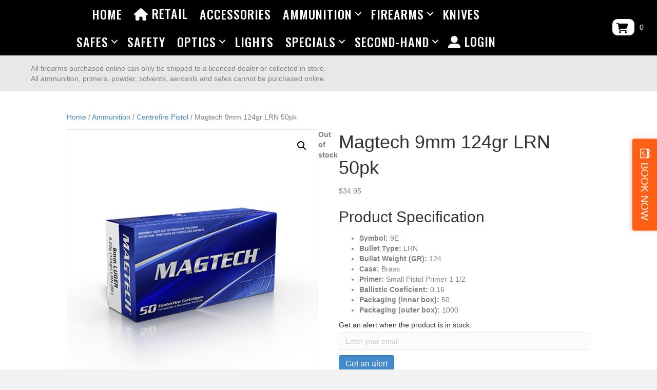

--- FILE ---
content_type: text/html; charset=UTF-8
request_url: https://stmarysindoorshootingcentre.com.au/product/magtech-9mm-124gr-lrn-50pk/
body_size: 29660
content:
<!DOCTYPE html>
<html lang="en-US">
<head>
<meta charset="UTF-8" />
<meta name='viewport' content='width=device-width, initial-scale=1.0' />
<meta http-equiv='X-UA-Compatible' content='IE=edge' />
<script>
var gform;gform||(document.addEventListener("gform_main_scripts_loaded",function(){gform.scriptsLoaded=!0}),window.addEventListener("DOMContentLoaded",function(){gform.domLoaded=!0}),gform={domLoaded:!1,scriptsLoaded:!1,initializeOnLoaded:function(o){gform.domLoaded&&gform.scriptsLoaded?o():!gform.domLoaded&&gform.scriptsLoaded?window.addEventListener("DOMContentLoaded",o):document.addEventListener("gform_main_scripts_loaded",o)},hooks:{action:{},filter:{}},addAction:function(o,n,r,t){gform.addHook("action",o,n,r,t)},addFilter:function(o,n,r,t){gform.addHook("filter",o,n,r,t)},doAction:function(o){gform.doHook("action",o,arguments)},applyFilters:function(o){return gform.doHook("filter",o,arguments)},removeAction:function(o,n){gform.removeHook("action",o,n)},removeFilter:function(o,n,r){gform.removeHook("filter",o,n,r)},addHook:function(o,n,r,t,i){null==gform.hooks[o][n]&&(gform.hooks[o][n]=[]);var e=gform.hooks[o][n];null==i&&(i=n+"_"+e.length),gform.hooks[o][n].push({tag:i,callable:r,priority:t=null==t?10:t})},doHook:function(n,o,r){var t;if(r=Array.prototype.slice.call(r,1),null!=gform.hooks[n][o]&&((o=gform.hooks[n][o]).sort(function(o,n){return o.priority-n.priority}),o.forEach(function(o){"function"!=typeof(t=o.callable)&&(t=window[t]),"action"==n?t.apply(null,r):r[0]=t.apply(null,r)})),"filter"==n)return r[0]},removeHook:function(o,n,t,i){var r;null!=gform.hooks[o][n]&&(r=(r=gform.hooks[o][n]).filter(function(o,n,r){return!!(null!=i&&i!=o.tag||null!=t&&t!=o.priority)}),gform.hooks[o][n]=r)}});
</script>

<link rel="profile" href="https://gmpg.org/xfn/11" />
<meta name='robots' content='index, follow, max-image-preview:large, max-snippet:-1, max-video-preview:-1' />

	<!-- This site is optimized with the Yoast SEO plugin v26.4 - https://yoast.com/wordpress/plugins/seo/ -->
	<title>Magtech 9mm 124gr LRN 50pk - St Marys Indoor Shooting</title>
	<meta name="description" content="$34.95 - Lead Round Nose projectiles offer the shooter a traditional, low cost option for range and plinking use. Ideal for use in revolvers and bolt action" />
	<link rel="canonical" href="https://stmarysindoorshootingcentre.com.au/product/magtech-9mm-124gr-lrn-50pk/" />
	<meta property="og:locale" content="en_US" />
	<meta property="og:type" content="article" />
	<meta property="og:title" content="Magtech 9mm 124gr LRN 50pk - St Marys Indoor Shooting" />
	<meta property="og:description" content="$34.95 - Lead Round Nose projectiles offer the shooter a traditional, low cost option for range and plinking use. Ideal for use in revolvers and bolt action" />
	<meta property="og:url" content="https://stmarysindoorshootingcentre.com.au/product/magtech-9mm-124gr-lrn-50pk/" />
	<meta property="og:site_name" content="St Marys Indoor Shooting" />
	<meta property="article:publisher" content="https://www.facebook.com/stmarysindoorshootingcentre/" />
	<meta property="article:modified_time" content="2025-03-29T09:07:02+00:00" />
	<meta property="og:image" content="https://stmarysindoorshootingcentre.com.au/wp-content/uploads/2021/09/9E-b-ox.jpg" />
	<meta property="og:image:width" content="500" />
	<meta property="og:image:height" content="492" />
	<meta property="og:image:type" content="image/jpeg" />
	<meta name="twitter:card" content="summary_large_image" />
	<meta name="twitter:label1" content="Est. reading time" />
	<meta name="twitter:data1" content="1 minute" />
	<script type="application/ld+json" class="yoast-schema-graph">{"@context":"https://schema.org","@graph":[{"@type":["WebPage","ItemPage"],"@id":"https://stmarysindoorshootingcentre.com.au/product/magtech-9mm-124gr-lrn-50pk/","url":"https://stmarysindoorshootingcentre.com.au/product/magtech-9mm-124gr-lrn-50pk/","name":"Magtech 9mm 124gr LRN 50pk - St Marys Indoor Shooting","isPartOf":{"@id":"https://stmarysindoorshootingcentre.com.au/#website"},"primaryImageOfPage":{"@id":"https://stmarysindoorshootingcentre.com.au/product/magtech-9mm-124gr-lrn-50pk/#primaryimage"},"image":{"@id":"https://stmarysindoorshootingcentre.com.au/product/magtech-9mm-124gr-lrn-50pk/#primaryimage"},"thumbnailUrl":"https://stmarysindoorshootingcentre.com.au/wp-content/uploads/2021/09/9E-b-ox.jpg","datePublished":"2021-09-07T14:18:22+00:00","dateModified":"2025-03-29T09:07:02+00:00","description":"$34.95 - Lead Round Nose projectiles offer the shooter a traditional, low cost option for range and plinking use. Ideal for use in revolvers and bolt action","breadcrumb":{"@id":"https://stmarysindoorshootingcentre.com.au/product/magtech-9mm-124gr-lrn-50pk/#breadcrumb"},"inLanguage":"en-US","potentialAction":[{"@type":"ReadAction","target":["https://stmarysindoorshootingcentre.com.au/product/magtech-9mm-124gr-lrn-50pk/"]}]},{"@type":"ImageObject","inLanguage":"en-US","@id":"https://stmarysindoorshootingcentre.com.au/product/magtech-9mm-124gr-lrn-50pk/#primaryimage","url":"https://stmarysindoorshootingcentre.com.au/wp-content/uploads/2021/09/9E-b-ox.jpg","contentUrl":"https://stmarysindoorshootingcentre.com.au/wp-content/uploads/2021/09/9E-b-ox.jpg","width":500,"height":492,"caption":"Magtech 9mm"},{"@type":"BreadcrumbList","@id":"https://stmarysindoorshootingcentre.com.au/product/magtech-9mm-124gr-lrn-50pk/#breadcrumb","itemListElement":[{"@type":"ListItem","position":1,"name":"Home","item":"https://stmarysindoorshootingcentre.com.au/"},{"@type":"ListItem","position":2,"name":"Shop Search","item":"https://stmarysindoorshootingcentre.com.au/search/"},{"@type":"ListItem","position":3,"name":"124 Grain","item":"https://stmarysindoorshootingcentre.com.au/product-tag/124-grain/"},{"@type":"ListItem","position":4,"name":"Magtech 9mm 124gr LRN 50pk"}]},{"@type":"WebSite","@id":"https://stmarysindoorshootingcentre.com.au/#website","url":"https://stmarysindoorshootingcentre.com.au/","name":"St Marys Indoor Shooting","description":"","publisher":{"@id":"https://stmarysindoorshootingcentre.com.au/#organization"},"alternateName":"SMISC","potentialAction":[{"@type":"SearchAction","target":{"@type":"EntryPoint","urlTemplate":"https://stmarysindoorshootingcentre.com.au/?s={search_term_string}"},"query-input":{"@type":"PropertyValueSpecification","valueRequired":true,"valueName":"search_term_string"}}],"inLanguage":"en-US"},{"@type":"Organization","@id":"https://stmarysindoorshootingcentre.com.au/#organization","name":"St Marys Indoor Shooting Centre","alternateName":"SMISC","url":"https://stmarysindoorshootingcentre.com.au/","logo":{"@type":"ImageObject","inLanguage":"en-US","@id":"https://stmarysindoorshootingcentre.com.au/#/schema/logo/image/","url":"https://stmarysindoorshootingcentre.com.au/wp-content/uploads/2020/12/White-2023-SSAA-LOGO-COLOUR-Transparent-2.png","contentUrl":"https://stmarysindoorshootingcentre.com.au/wp-content/uploads/2020/12/White-2023-SSAA-LOGO-COLOUR-Transparent-2.png","width":1112,"height":1198,"caption":"St Marys Indoor Shooting Centre"},"image":{"@id":"https://stmarysindoorshootingcentre.com.au/#/schema/logo/image/"},"sameAs":["https://www.facebook.com/stmarysindoorshootingcentre/"]}]}</script>
	<!-- / Yoast SEO plugin. -->


<link rel='dns-prefetch' href='//kit.fontawesome.com' />
<link rel='dns-prefetch' href='//fh-kit.com' />
<link rel='dns-prefetch' href='//fonts.googleapis.com' />
<link href='https://fonts.gstatic.com' crossorigin rel='preconnect' />
<link rel="alternate" type="application/rss+xml" title="St Marys Indoor Shooting &raquo; Feed" href="https://stmarysindoorshootingcentre.com.au/feed/" />
<link rel="alternate" type="application/rss+xml" title="St Marys Indoor Shooting &raquo; Comments Feed" href="https://stmarysindoorshootingcentre.com.au/comments/feed/" />
<link rel="alternate" title="oEmbed (JSON)" type="application/json+oembed" href="https://stmarysindoorshootingcentre.com.au/wp-json/oembed/1.0/embed?url=https%3A%2F%2Fstmarysindoorshootingcentre.com.au%2Fproduct%2Fmagtech-9mm-124gr-lrn-50pk%2F" />
<link rel="alternate" title="oEmbed (XML)" type="text/xml+oembed" href="https://stmarysindoorshootingcentre.com.au/wp-json/oembed/1.0/embed?url=https%3A%2F%2Fstmarysindoorshootingcentre.com.au%2Fproduct%2Fmagtech-9mm-124gr-lrn-50pk%2F&#038;format=xml" />
<style id='wp-img-auto-sizes-contain-inline-css'>
img:is([sizes=auto i],[sizes^="auto," i]){contain-intrinsic-size:3000px 1500px}
/*# sourceURL=wp-img-auto-sizes-contain-inline-css */
</style>
<style id='wp-emoji-styles-inline-css'>

	img.wp-smiley, img.emoji {
		display: inline !important;
		border: none !important;
		box-shadow: none !important;
		height: 1em !important;
		width: 1em !important;
		margin: 0 0.07em !important;
		vertical-align: -0.1em !important;
		background: none !important;
		padding: 0 !important;
	}
/*# sourceURL=wp-emoji-styles-inline-css */
</style>
<style id='wp-block-library-inline-css'>
:root{--wp-block-synced-color:#7a00df;--wp-block-synced-color--rgb:122,0,223;--wp-bound-block-color:var(--wp-block-synced-color);--wp-editor-canvas-background:#ddd;--wp-admin-theme-color:#007cba;--wp-admin-theme-color--rgb:0,124,186;--wp-admin-theme-color-darker-10:#006ba1;--wp-admin-theme-color-darker-10--rgb:0,107,160.5;--wp-admin-theme-color-darker-20:#005a87;--wp-admin-theme-color-darker-20--rgb:0,90,135;--wp-admin-border-width-focus:2px}@media (min-resolution:192dpi){:root{--wp-admin-border-width-focus:1.5px}}.wp-element-button{cursor:pointer}:root .has-very-light-gray-background-color{background-color:#eee}:root .has-very-dark-gray-background-color{background-color:#313131}:root .has-very-light-gray-color{color:#eee}:root .has-very-dark-gray-color{color:#313131}:root .has-vivid-green-cyan-to-vivid-cyan-blue-gradient-background{background:linear-gradient(135deg,#00d084,#0693e3)}:root .has-purple-crush-gradient-background{background:linear-gradient(135deg,#34e2e4,#4721fb 50%,#ab1dfe)}:root .has-hazy-dawn-gradient-background{background:linear-gradient(135deg,#faaca8,#dad0ec)}:root .has-subdued-olive-gradient-background{background:linear-gradient(135deg,#fafae1,#67a671)}:root .has-atomic-cream-gradient-background{background:linear-gradient(135deg,#fdd79a,#004a59)}:root .has-nightshade-gradient-background{background:linear-gradient(135deg,#330968,#31cdcf)}:root .has-midnight-gradient-background{background:linear-gradient(135deg,#020381,#2874fc)}:root{--wp--preset--font-size--normal:16px;--wp--preset--font-size--huge:42px}.has-regular-font-size{font-size:1em}.has-larger-font-size{font-size:2.625em}.has-normal-font-size{font-size:var(--wp--preset--font-size--normal)}.has-huge-font-size{font-size:var(--wp--preset--font-size--huge)}:root .has-text-align-center{text-align:center}:root .has-text-align-left{text-align:left}:root .has-text-align-right{text-align:right}.has-fit-text{white-space:nowrap!important}#end-resizable-editor-section{display:none}.aligncenter{clear:both}.items-justified-left{justify-content:flex-start}.items-justified-center{justify-content:center}.items-justified-right{justify-content:flex-end}.items-justified-space-between{justify-content:space-between}.screen-reader-text{word-wrap:normal!important;border:0;clip-path:inset(50%);height:1px;margin:-1px;overflow:hidden;padding:0;position:absolute;width:1px}.screen-reader-text:focus{background-color:#ddd;clip-path:none;color:#444;display:block;font-size:1em;height:auto;left:5px;line-height:normal;padding:15px 23px 14px;text-decoration:none;top:5px;width:auto;z-index:100000}html :where(.has-border-color){border-style:solid}html :where([style*=border-top-color]){border-top-style:solid}html :where([style*=border-right-color]){border-right-style:solid}html :where([style*=border-bottom-color]){border-bottom-style:solid}html :where([style*=border-left-color]){border-left-style:solid}html :where([style*=border-width]){border-style:solid}html :where([style*=border-top-width]){border-top-style:solid}html :where([style*=border-right-width]){border-right-style:solid}html :where([style*=border-bottom-width]){border-bottom-style:solid}html :where([style*=border-left-width]){border-left-style:solid}html :where(img[class*=wp-image-]){height:auto;max-width:100%}:where(figure){margin:0 0 1em}html :where(.is-position-sticky){--wp-admin--admin-bar--position-offset:var(--wp-admin--admin-bar--height,0px)}@media screen and (max-width:600px){html :where(.is-position-sticky){--wp-admin--admin-bar--position-offset:0px}}

/*# sourceURL=wp-block-library-inline-css */
</style><link rel='stylesheet' id='wc-blocks-style-css' href='https://stmarysindoorshootingcentre.com.au/wp-content/plugins/woocommerce/assets/client/blocks/wc-blocks.css?ver=wc-10.3.7' media='all' />
<style id='global-styles-inline-css'>
:root{--wp--preset--aspect-ratio--square: 1;--wp--preset--aspect-ratio--4-3: 4/3;--wp--preset--aspect-ratio--3-4: 3/4;--wp--preset--aspect-ratio--3-2: 3/2;--wp--preset--aspect-ratio--2-3: 2/3;--wp--preset--aspect-ratio--16-9: 16/9;--wp--preset--aspect-ratio--9-16: 9/16;--wp--preset--color--black: #000000;--wp--preset--color--cyan-bluish-gray: #abb8c3;--wp--preset--color--white: #ffffff;--wp--preset--color--pale-pink: #f78da7;--wp--preset--color--vivid-red: #cf2e2e;--wp--preset--color--luminous-vivid-orange: #ff6900;--wp--preset--color--luminous-vivid-amber: #fcb900;--wp--preset--color--light-green-cyan: #7bdcb5;--wp--preset--color--vivid-green-cyan: #00d084;--wp--preset--color--pale-cyan-blue: #8ed1fc;--wp--preset--color--vivid-cyan-blue: #0693e3;--wp--preset--color--vivid-purple: #9b51e0;--wp--preset--gradient--vivid-cyan-blue-to-vivid-purple: linear-gradient(135deg,rgb(6,147,227) 0%,rgb(155,81,224) 100%);--wp--preset--gradient--light-green-cyan-to-vivid-green-cyan: linear-gradient(135deg,rgb(122,220,180) 0%,rgb(0,208,130) 100%);--wp--preset--gradient--luminous-vivid-amber-to-luminous-vivid-orange: linear-gradient(135deg,rgb(252,185,0) 0%,rgb(255,105,0) 100%);--wp--preset--gradient--luminous-vivid-orange-to-vivid-red: linear-gradient(135deg,rgb(255,105,0) 0%,rgb(207,46,46) 100%);--wp--preset--gradient--very-light-gray-to-cyan-bluish-gray: linear-gradient(135deg,rgb(238,238,238) 0%,rgb(169,184,195) 100%);--wp--preset--gradient--cool-to-warm-spectrum: linear-gradient(135deg,rgb(74,234,220) 0%,rgb(151,120,209) 20%,rgb(207,42,186) 40%,rgb(238,44,130) 60%,rgb(251,105,98) 80%,rgb(254,248,76) 100%);--wp--preset--gradient--blush-light-purple: linear-gradient(135deg,rgb(255,206,236) 0%,rgb(152,150,240) 100%);--wp--preset--gradient--blush-bordeaux: linear-gradient(135deg,rgb(254,205,165) 0%,rgb(254,45,45) 50%,rgb(107,0,62) 100%);--wp--preset--gradient--luminous-dusk: linear-gradient(135deg,rgb(255,203,112) 0%,rgb(199,81,192) 50%,rgb(65,88,208) 100%);--wp--preset--gradient--pale-ocean: linear-gradient(135deg,rgb(255,245,203) 0%,rgb(182,227,212) 50%,rgb(51,167,181) 100%);--wp--preset--gradient--electric-grass: linear-gradient(135deg,rgb(202,248,128) 0%,rgb(113,206,126) 100%);--wp--preset--gradient--midnight: linear-gradient(135deg,rgb(2,3,129) 0%,rgb(40,116,252) 100%);--wp--preset--font-size--small: 13px;--wp--preset--font-size--medium: 20px;--wp--preset--font-size--large: 36px;--wp--preset--font-size--x-large: 42px;--wp--preset--spacing--20: 0.44rem;--wp--preset--spacing--30: 0.67rem;--wp--preset--spacing--40: 1rem;--wp--preset--spacing--50: 1.5rem;--wp--preset--spacing--60: 2.25rem;--wp--preset--spacing--70: 3.38rem;--wp--preset--spacing--80: 5.06rem;--wp--preset--shadow--natural: 6px 6px 9px rgba(0, 0, 0, 0.2);--wp--preset--shadow--deep: 12px 12px 50px rgba(0, 0, 0, 0.4);--wp--preset--shadow--sharp: 6px 6px 0px rgba(0, 0, 0, 0.2);--wp--preset--shadow--outlined: 6px 6px 0px -3px rgb(255, 255, 255), 6px 6px rgb(0, 0, 0);--wp--preset--shadow--crisp: 6px 6px 0px rgb(0, 0, 0);}:where(.is-layout-flex){gap: 0.5em;}:where(.is-layout-grid){gap: 0.5em;}body .is-layout-flex{display: flex;}.is-layout-flex{flex-wrap: wrap;align-items: center;}.is-layout-flex > :is(*, div){margin: 0;}body .is-layout-grid{display: grid;}.is-layout-grid > :is(*, div){margin: 0;}:where(.wp-block-columns.is-layout-flex){gap: 2em;}:where(.wp-block-columns.is-layout-grid){gap: 2em;}:where(.wp-block-post-template.is-layout-flex){gap: 1.25em;}:where(.wp-block-post-template.is-layout-grid){gap: 1.25em;}.has-black-color{color: var(--wp--preset--color--black) !important;}.has-cyan-bluish-gray-color{color: var(--wp--preset--color--cyan-bluish-gray) !important;}.has-white-color{color: var(--wp--preset--color--white) !important;}.has-pale-pink-color{color: var(--wp--preset--color--pale-pink) !important;}.has-vivid-red-color{color: var(--wp--preset--color--vivid-red) !important;}.has-luminous-vivid-orange-color{color: var(--wp--preset--color--luminous-vivid-orange) !important;}.has-luminous-vivid-amber-color{color: var(--wp--preset--color--luminous-vivid-amber) !important;}.has-light-green-cyan-color{color: var(--wp--preset--color--light-green-cyan) !important;}.has-vivid-green-cyan-color{color: var(--wp--preset--color--vivid-green-cyan) !important;}.has-pale-cyan-blue-color{color: var(--wp--preset--color--pale-cyan-blue) !important;}.has-vivid-cyan-blue-color{color: var(--wp--preset--color--vivid-cyan-blue) !important;}.has-vivid-purple-color{color: var(--wp--preset--color--vivid-purple) !important;}.has-black-background-color{background-color: var(--wp--preset--color--black) !important;}.has-cyan-bluish-gray-background-color{background-color: var(--wp--preset--color--cyan-bluish-gray) !important;}.has-white-background-color{background-color: var(--wp--preset--color--white) !important;}.has-pale-pink-background-color{background-color: var(--wp--preset--color--pale-pink) !important;}.has-vivid-red-background-color{background-color: var(--wp--preset--color--vivid-red) !important;}.has-luminous-vivid-orange-background-color{background-color: var(--wp--preset--color--luminous-vivid-orange) !important;}.has-luminous-vivid-amber-background-color{background-color: var(--wp--preset--color--luminous-vivid-amber) !important;}.has-light-green-cyan-background-color{background-color: var(--wp--preset--color--light-green-cyan) !important;}.has-vivid-green-cyan-background-color{background-color: var(--wp--preset--color--vivid-green-cyan) !important;}.has-pale-cyan-blue-background-color{background-color: var(--wp--preset--color--pale-cyan-blue) !important;}.has-vivid-cyan-blue-background-color{background-color: var(--wp--preset--color--vivid-cyan-blue) !important;}.has-vivid-purple-background-color{background-color: var(--wp--preset--color--vivid-purple) !important;}.has-black-border-color{border-color: var(--wp--preset--color--black) !important;}.has-cyan-bluish-gray-border-color{border-color: var(--wp--preset--color--cyan-bluish-gray) !important;}.has-white-border-color{border-color: var(--wp--preset--color--white) !important;}.has-pale-pink-border-color{border-color: var(--wp--preset--color--pale-pink) !important;}.has-vivid-red-border-color{border-color: var(--wp--preset--color--vivid-red) !important;}.has-luminous-vivid-orange-border-color{border-color: var(--wp--preset--color--luminous-vivid-orange) !important;}.has-luminous-vivid-amber-border-color{border-color: var(--wp--preset--color--luminous-vivid-amber) !important;}.has-light-green-cyan-border-color{border-color: var(--wp--preset--color--light-green-cyan) !important;}.has-vivid-green-cyan-border-color{border-color: var(--wp--preset--color--vivid-green-cyan) !important;}.has-pale-cyan-blue-border-color{border-color: var(--wp--preset--color--pale-cyan-blue) !important;}.has-vivid-cyan-blue-border-color{border-color: var(--wp--preset--color--vivid-cyan-blue) !important;}.has-vivid-purple-border-color{border-color: var(--wp--preset--color--vivid-purple) !important;}.has-vivid-cyan-blue-to-vivid-purple-gradient-background{background: var(--wp--preset--gradient--vivid-cyan-blue-to-vivid-purple) !important;}.has-light-green-cyan-to-vivid-green-cyan-gradient-background{background: var(--wp--preset--gradient--light-green-cyan-to-vivid-green-cyan) !important;}.has-luminous-vivid-amber-to-luminous-vivid-orange-gradient-background{background: var(--wp--preset--gradient--luminous-vivid-amber-to-luminous-vivid-orange) !important;}.has-luminous-vivid-orange-to-vivid-red-gradient-background{background: var(--wp--preset--gradient--luminous-vivid-orange-to-vivid-red) !important;}.has-very-light-gray-to-cyan-bluish-gray-gradient-background{background: var(--wp--preset--gradient--very-light-gray-to-cyan-bluish-gray) !important;}.has-cool-to-warm-spectrum-gradient-background{background: var(--wp--preset--gradient--cool-to-warm-spectrum) !important;}.has-blush-light-purple-gradient-background{background: var(--wp--preset--gradient--blush-light-purple) !important;}.has-blush-bordeaux-gradient-background{background: var(--wp--preset--gradient--blush-bordeaux) !important;}.has-luminous-dusk-gradient-background{background: var(--wp--preset--gradient--luminous-dusk) !important;}.has-pale-ocean-gradient-background{background: var(--wp--preset--gradient--pale-ocean) !important;}.has-electric-grass-gradient-background{background: var(--wp--preset--gradient--electric-grass) !important;}.has-midnight-gradient-background{background: var(--wp--preset--gradient--midnight) !important;}.has-small-font-size{font-size: var(--wp--preset--font-size--small) !important;}.has-medium-font-size{font-size: var(--wp--preset--font-size--medium) !important;}.has-large-font-size{font-size: var(--wp--preset--font-size--large) !important;}.has-x-large-font-size{font-size: var(--wp--preset--font-size--x-large) !important;}
/*# sourceURL=global-styles-inline-css */
</style>

<style id='classic-theme-styles-inline-css'>
/*! This file is auto-generated */
.wp-block-button__link{color:#fff;background-color:#32373c;border-radius:9999px;box-shadow:none;text-decoration:none;padding:calc(.667em + 2px) calc(1.333em + 2px);font-size:1.125em}.wp-block-file__button{background:#32373c;color:#fff;text-decoration:none}
/*# sourceURL=/wp-includes/css/classic-themes.min.css */
</style>
<link rel='stylesheet' id='wp-bulk-post-status-update-css' href='https://stmarysindoorshootingcentre.com.au/wp-content/plugins/bulk-post-status-update/public/css/wp-bulk-post-status-update-public.css?ver=1.0.0' media='all' />
<link rel='stylesheet' id='ph_booking_style-css' href='https://stmarysindoorshootingcentre.com.au/wp-content/plugins/ph-bookings-appointments-woocommerce-premium/resources/css/ph_booking.css?ver=6.9' media='all' />
<link rel='stylesheet' id='jquery-ui-css-css' href='https://stmarysindoorshootingcentre.com.au/wp-content/plugins/ph-bookings-appointments-woocommerce-premium/resources/css/jquery-ui.min.css?ver=6.9' media='all' />
<link rel='stylesheet' id='ph_booking_mobile_view_style-css' href='https://stmarysindoorshootingcentre.com.au/wp-content/plugins/ph-bookings-appointments-woocommerce-premium/resources/css/ph_bookings_mobile_view.css?ver=6.9' media='all' />
<link rel='stylesheet' id='ph_booking_calendar_style-css' href='https://stmarysindoorshootingcentre.com.au/wp-content/plugins/ph-bookings-appointments-woocommerce-premium/resources/css/ph_calendar.css?ver=6.9' media='all' />
<link rel='stylesheet' id='photoswipe-css' href='https://stmarysindoorshootingcentre.com.au/wp-content/plugins/woocommerce/assets/css/photoswipe/photoswipe.min.css?ver=10.3.7' media='all' />
<link rel='stylesheet' id='photoswipe-default-skin-css' href='https://stmarysindoorshootingcentre.com.au/wp-content/plugins/woocommerce/assets/css/photoswipe/default-skin/default-skin.min.css?ver=10.3.7' media='all' />
<link rel='stylesheet' id='woocommerce-layout-css' href='https://stmarysindoorshootingcentre.com.au/wp-content/plugins/woocommerce/assets/css/woocommerce-layout.css?ver=10.3.7' media='all' />
<link rel='stylesheet' id='woocommerce-smallscreen-css' href='https://stmarysindoorshootingcentre.com.au/wp-content/plugins/woocommerce/assets/css/woocommerce-smallscreen.css?ver=10.3.7' media='only screen and (max-width: 767px)' />
<link rel='stylesheet' id='woocommerce-general-css' href='https://stmarysindoorshootingcentre.com.au/wp-content/plugins/woocommerce/assets/css/woocommerce.css?ver=10.3.7' media='all' />
<style id='woocommerce-inline-inline-css'>
.woocommerce form .form-row .required { visibility: visible; }
/*# sourceURL=woocommerce-inline-inline-css */
</style>
<link rel='stylesheet' id='woopack-frontend-css' href='https://stmarysindoorshootingcentre.com.au/wp-content/plugins/woopack/assets/css/frontend.css?ver=1.5.1' media='all' />
<link rel='stylesheet' id='ultimate-icons-css' href='https://stmarysindoorshootingcentre.com.au/wp-content/uploads/bb-plugin/icons/ultimate-icons/style.css?ver=2.7.4.2' media='all' />
<link rel='stylesheet' id='fl-builder-layout-bundle-c068c2181b1b29607d1f066b07368027-css' href='https://stmarysindoorshootingcentre.com.au/wp-content/uploads/bb-plugin/cache/c068c2181b1b29607d1f066b07368027-layout-bundle.css?ver=2.7.4.2-1.4.9.2' media='all' />
<link rel='stylesheet' id='brands-styles-css' href='https://stmarysindoorshootingcentre.com.au/wp-content/plugins/woocommerce/assets/css/brands.css?ver=10.3.7' media='all' />
<link rel='stylesheet' id='WCPAY_EXPRESS_CHECKOUT_ECE-css' href='https://stmarysindoorshootingcentre.com.au/wp-content/plugins/woocommerce-payments/dist/express-checkout.css?ver=10.2.0' media='all' />
<link rel='stylesheet' id='stock_alert_frontend_css-css' href='https://stmarysindoorshootingcentre.com.au/wp-content/plugins/woocommerce-product-stock-alert_XXX/assets/frontend/css/frontend.css?ver=2.0.0' media='all' />
<link rel='stylesheet' id='fh-buttons-css' href='https://fh-kit.com/buttons/v2/?blue=00ADEF&#038;org=FF5F15' media='all' />
<link rel='stylesheet' id='wc_stripe_express_checkout_style-css' href='https://stmarysindoorshootingcentre.com.au/wp-content/plugins/woocommerce-gateway-stripe/build/express-checkout.css?ver=2bec0c7b5a831a62b06b' media='all' />
<link rel='stylesheet' id='jquery-magnificpopup-css' href='https://stmarysindoorshootingcentre.com.au/wp-content/plugins/bb-plugin/css/jquery.magnificpopup.css?ver=2.7.4.2' media='all' />
<link rel='stylesheet' id='base-css' href='https://stmarysindoorshootingcentre.com.au/wp-content/themes/bb-theme/css/base.min.css?ver=1.7.12.1' media='all' />
<link rel='stylesheet' id='fl-automator-skin-css' href='https://stmarysindoorshootingcentre.com.au/wp-content/uploads/bb-theme/skin-673a439f7e270.css?ver=1.7.12.1' media='all' />
<link rel='stylesheet' id='pp-animate-css' href='https://stmarysindoorshootingcentre.com.au/wp-content/plugins/bbpowerpack/assets/css/animate.min.css?ver=3.5.1' media='all' />
<link rel='stylesheet' id='fl-builder-google-fonts-7282abe1d5a2f31aefa8cf317603dbdd-css' href='//fonts.googleapis.com/css?family=Oswald%3A500%7CRoboto%3A400&#038;ver=6.9' media='all' />
<!--n2css--><!--n2js--><script src="https://stmarysindoorshootingcentre.com.au/wp-includes/js/jquery/jquery.min.js?ver=3.7.1" id="jquery-core-js"></script>
<script src="https://stmarysindoorshootingcentre.com.au/wp-includes/js/jquery/jquery-migrate.min.js?ver=3.4.1" id="jquery-migrate-js"></script>
<script src="https://stmarysindoorshootingcentre.com.au/wp-content/plugins/bulk-post-status-update/public/js/wp-bulk-post-status-update-public.js?ver=1.0.0" id="wp-bulk-post-status-update-js"></script>
<script id="ph_booking_general_script-js-extra">
var phive_booking_locale = {"months":["January","February","March","April","May","June","July","August","September","October","November","December"],"months_short":["Jan","Feb","Mar","Apr","May","Jun","Jul","Aug","Sep","Oct","Nov","Dec"],"booking_cost":"Booking cost","booking":"Booking","to":"to","checkin":"Check-in","checkout":"Check-out","is_not_avail":"is not available.","are_not_avail":"are not available.","pick_later_date":"Pick a later end date","pick_later_time":"Pick a later end time","max_limit_text":"Max no of blocks available to book is %max_block","pick_booking":"Please pick a booking period","exceed_booking":"Since max bookings per block is %d and you have enabled 'each participant as a booking' max participants allowed is %d","Please_Pick_a_Date":"Please Pick a Date","pick_a_end_date":"Please Pick a End Dates.","pick_min_date":"Please Select minimum %d blocks.","pick_an_end_date":"Please pick an end date","pick_a_end_time":"Please pick the end time","pick_a_end_month":"Please pick an end month","pick_a_month":"Please pick a month","max_individual_participant":"Number of %pname cannot exceed %pmax","ajaxurl":"https://stmarysindoorshootingcentre.com.au/wp-admin/admin-ajax.php","single_min_participant_warning":"Minimum number of %pname required is %min"};
//# sourceURL=ph_booking_general_script-js-extra
</script>
<script src="https://stmarysindoorshootingcentre.com.au/wp-content/plugins/ph-bookings-appointments-woocommerce-premium/resources/js/ph-booking-genaral.js?ver=6.9" id="ph_booking_general_script-js"></script>
<script id="ph_booking_product-js-extra">
var phive_booking_ajax = {"ajaxurl":"https://stmarysindoorshootingcentre.com.au/wp-admin/admin-ajax.php","security":"cf7cabc003","maximum_participant_warning":"Total participant (%total) exeeds maximum allowed participant (%max)","minimum_participant_warning":"Minimum number of participants required for a booking is (%min)","available_slot_message":"There is a maximum of %available_slot place remaining","display_end_time":"1","months":["January","February","March","April","May","June","July","August","September","October","November","December"],"months_short":["Jan","Feb","Mar","Apr","May","Jun","Jul","Aug","Sep","Oct","Nov","Dec"],"booking_cost":"Booking cost","booking":"Booking","to":"to","checkin":"Check-in","checkout":"Check-out","is_not_avail":"is not available.","are_not_avail":"are not available.","pick_later_date":"Pick a later end date","pick_later_time":"Pick a later end time","max_limit_text":"Max no of blocks available to book is %max_block","pick_booking":"Please pick a booking period","exceed_booking":"Since max bookings per block is %d and you have enabled 'each participant as a booking' max participants allowed is %d","Please_Pick_a_Date":"Please Pick a Date","pick_a_end_date":"Please Pick a End Dates.","pick_min_date":"Please Select minimum %d blocks.","pick_an_end_date":"Please pick an end date","pick_a_end_time":"Please pick the end time","pick_a_end_month":"Please pick an end month","pick_a_month":"Please pick a month","max_individual_participant":"Number of %pname cannot exceed %pmax","single_min_participant_warning":"Minimum number of %pname required is %min"};
//# sourceURL=ph_booking_product-js-extra
</script>
<script src="https://stmarysindoorshootingcentre.com.au/wp-content/plugins/ph-bookings-appointments-woocommerce-premium/resources/js/ph-booking-ajax.js?ver=6.9" id="ph_booking_product-js"></script>
<script src="https://stmarysindoorshootingcentre.com.au/wp-content/plugins/woocommerce/assets/js/jquery-blockui/jquery.blockUI.min.js?ver=2.7.0-wc.10.3.7" id="wc-jquery-blockui-js" defer data-wp-strategy="defer"></script>
<script id="wc-add-to-cart-js-extra">
var wc_add_to_cart_params = {"ajax_url":"/wp-admin/admin-ajax.php","wc_ajax_url":"/?wc-ajax=%%endpoint%%","i18n_view_cart":"View cart","cart_url":"https://stmarysindoorshootingcentre.com.au/cart/","is_cart":"","cart_redirect_after_add":"no"};
//# sourceURL=wc-add-to-cart-js-extra
</script>
<script src="https://stmarysindoorshootingcentre.com.au/wp-content/plugins/woocommerce/assets/js/frontend/add-to-cart.min.js?ver=10.3.7" id="wc-add-to-cart-js" defer data-wp-strategy="defer"></script>
<script src="https://stmarysindoorshootingcentre.com.au/wp-content/plugins/woocommerce/assets/js/zoom/jquery.zoom.min.js?ver=1.7.21-wc.10.3.7" id="wc-zoom-js" defer data-wp-strategy="defer"></script>
<script src="https://stmarysindoorshootingcentre.com.au/wp-content/plugins/woocommerce/assets/js/flexslider/jquery.flexslider.min.js?ver=2.7.2-wc.10.3.7" id="wc-flexslider-js" defer data-wp-strategy="defer"></script>
<script src="https://stmarysindoorshootingcentre.com.au/wp-content/plugins/woocommerce/assets/js/photoswipe/photoswipe.min.js?ver=4.1.1-wc.10.3.7" id="wc-photoswipe-js" defer data-wp-strategy="defer"></script>
<script src="https://stmarysindoorshootingcentre.com.au/wp-content/plugins/woocommerce/assets/js/photoswipe/photoswipe-ui-default.min.js?ver=4.1.1-wc.10.3.7" id="wc-photoswipe-ui-default-js" defer data-wp-strategy="defer"></script>
<script id="wc-single-product-js-extra">
var wc_single_product_params = {"i18n_required_rating_text":"Please select a rating","i18n_rating_options":["1 of 5 stars","2 of 5 stars","3 of 5 stars","4 of 5 stars","5 of 5 stars"],"i18n_product_gallery_trigger_text":"View full-screen image gallery","review_rating_required":"yes","flexslider":{"rtl":false,"animation":"slide","smoothHeight":true,"directionNav":false,"controlNav":"thumbnails","slideshow":false,"animationSpeed":500,"animationLoop":false,"allowOneSlide":false},"zoom_enabled":"1","zoom_options":[],"photoswipe_enabled":"1","photoswipe_options":{"shareEl":false,"closeOnScroll":false,"history":false,"hideAnimationDuration":0,"showAnimationDuration":0},"flexslider_enabled":"1"};
//# sourceURL=wc-single-product-js-extra
</script>
<script src="https://stmarysindoorshootingcentre.com.au/wp-content/plugins/woocommerce/assets/js/frontend/single-product.min.js?ver=10.3.7" id="wc-single-product-js" defer data-wp-strategy="defer"></script>
<script src="https://stmarysindoorshootingcentre.com.au/wp-content/plugins/woocommerce/assets/js/js-cookie/js.cookie.min.js?ver=2.1.4-wc.10.3.7" id="wc-js-cookie-js" defer data-wp-strategy="defer"></script>
<script id="woocommerce-js-extra">
var woocommerce_params = {"ajax_url":"/wp-admin/admin-ajax.php","wc_ajax_url":"/?wc-ajax=%%endpoint%%","i18n_password_show":"Show password","i18n_password_hide":"Hide password"};
//# sourceURL=woocommerce-js-extra
</script>
<script src="https://stmarysindoorshootingcentre.com.au/wp-content/plugins/woocommerce/assets/js/frontend/woocommerce.min.js?ver=10.3.7" id="woocommerce-js" defer data-wp-strategy="defer"></script>
<script id="WCPAY_ASSETS-js-extra">
var wcpayAssets = {"url":"https://stmarysindoorshootingcentre.com.au/wp-content/plugins/woocommerce-payments/dist/"};
//# sourceURL=WCPAY_ASSETS-js-extra
</script>
<script src="https://stmarysindoorshootingcentre.com.au/wp-includes/js/dist/vendor/wp-polyfill.min.js?ver=3.15.0" id="wp-polyfill-js"></script>
<script src="https://stmarysindoorshootingcentre.com.au/wp-content/plugins/gutenberg/build/scripts/vendors/react.min.js?ver=18" id="react-js"></script>
<script src="https://stmarysindoorshootingcentre.com.au/wp-content/plugins/gutenberg/build/scripts/vendors/react-dom.min.js?ver=18" id="react-dom-js"></script>
<script src="https://stmarysindoorshootingcentre.com.au/wp-content/plugins/gutenberg/build/scripts/vendors/react-jsx-runtime.min.js?ver=18" id="react-jsx-runtime-js"></script>
<script src="https://kit.fontawesome.com/e915b1fd2e.js?ver=6.9" id="fa5-kit-js"></script>
<link rel="https://api.w.org/" href="https://stmarysindoorshootingcentre.com.au/wp-json/" /><link rel="alternate" title="JSON" type="application/json" href="https://stmarysindoorshootingcentre.com.au/wp-json/wp/v2/product/1921" /><link rel="EditURI" type="application/rsd+xml" title="RSD" href="https://stmarysindoorshootingcentre.com.au/xmlrpc.php?rsd" />
<link rel='shortlink' href='https://stmarysindoorshootingcentre.com.au/?p=1921' />
		<script>
			var bb_powerpack = {
				version: '2.40.8',
				getAjaxUrl: function() { return atob( 'aHR0cHM6Ly9zdG1hcnlzaW5kb29yc2hvb3RpbmdjZW50cmUuY29tLmF1L3dwLWFkbWluL2FkbWluLWFqYXgucGhw' ); },
				callback: function() {},
				mapMarkerData: {},
				post_id: '1921',
				search_term: '',
				current_page: 'https://stmarysindoorshootingcentre.com.au/product/magtech-9mm-124gr-lrn-50pk/',
				conditionals: {
					is_front_page: false,
					is_home: false,
					is_archive: false,
					current_post_type: '',
					is_tax: false,
										is_author: false,
					current_author: false,
					is_search: false,
									}
			};
		</script>
		<meta name="google-site-verification" content="wZmfQn02wjySviWqzBqcyueEWPPi_ojRH-QT2oDR33U" /><style type="text/css" id="simple-css-output">@import url("https://cdnjs.cloudflare.com/ajax/libs/font-awesome/6.5.1/css/all.min.css");#elex_prod_new_div{ margin-bottom: 2em;}.fa-shopping-cart:before { content: "\f07a";}</style>		<script type="text/javascript">
			var woopack_config = {"ajaxurl":"https:\/\/stmarysindoorshootingcentre.com.au\/wp-admin\/admin-ajax.php","page":0,"current_page":"https:\/\/stmarysindoorshootingcentre.com.au\/product\/magtech-9mm-124gr-lrn-50pk\/","woo_url":"https:\/\/stmarysindoorshootingcentre.com.au\/wp-content\/plugins\/woocommerce\/"};
		</script>
		<style type="text/css">dd ul.bulleted {  float:none;clear:both; }</style><!-- Google site verification - Google for WooCommerce -->
<meta name="google-site-verification" content="wZmfQn02wjySviWqzBqcyueEWPPi_ojRH-QT2oDR33U" />
	<noscript><style>.woocommerce-product-gallery{ opacity: 1 !important; }</style></noscript>
	<style>
                button.alert_button_hover:hover, button.unsubscribe_button:hover {
                background: fbfbfb !important; color: fbfbfb !important;border: 1px solidfbfbfb !important;
                }
            </style><style>.recentcomments a{display:inline !important;padding:0 !important;margin:0 !important;}</style><link rel="icon" href="https://stmarysindoorshootingcentre.com.au/wp-content/uploads/2020/12/ssaa-logo-100x100.png" sizes="32x32" />
<link rel="icon" href="https://stmarysindoorshootingcentre.com.au/wp-content/uploads/2020/12/ssaa-logo.png" sizes="192x192" />
<link rel="apple-touch-icon" href="https://stmarysindoorshootingcentre.com.au/wp-content/uploads/2020/12/ssaa-logo.png" />
<meta name="msapplication-TileImage" content="https://stmarysindoorshootingcentre.com.au/wp-content/uploads/2020/12/ssaa-logo.png" />
		<style id="wp-custom-css">
			#hm_frnt .fl-row-content-wrap {
    padding: 0;
}
#footer_main h2.fl-heading {
    font-size: 24px;
    letter-spacing: 1px;
}
.fl-node-606ba49aa9b05 > .fl-module-content {
    margin-left: 20px;
}


/*********************************************/
@media (max-width: 767px){
.tb_col div {
    text-align: center;
    margin-bottom: 0 !important;
}
.tb_col p {
    font-size: 14px;
}
ul.woopack-products.products li {
    height: auto !important;
}
}

@media (max-width: 768px){
div#more .pp-infobox {
    text-align: left;
}
#header_main h2.fl-heading {
    font-size: 24px;
    padding: 0 10px 10px !important;
	letter-spacing: 1px;
}
#footer_main .fl-icon-wrap div, #footer_main h3 {
    text-align: center;
}
#footer_main h2.fl-heading {
    font-size: 24px;
}
div#more span.facetwp-input-wrap {
    width: 100%;
}
div#more .facetwp-facet.facetwp-facet-results.facetwp-type-pager {
    margin-bottom: 0;
}
ul.woopack-products.products li h4.woopack-product-title {
    font-size: 16px;
}
div#customer_details, div#order_review {
    width: 100% !important;
}
}

@media (max-width: 992px){
ul#menu-header-menu.fl-toggle-arrows a, ul#menu-retail-menu.fl-toggle-arrows a {
    color: #00adef;
	text-align: left;
}
ul#menu-header-menu.fl-toggle-arrows span:before, ul#menu-retail-menu.fl-toggle-arrows span:before {
    border-color: #00adef;
}
#jd_section h1.fl-heading {
    font-size: 30px;
}
#jd_section h3.fl-heading {
    font-size: 24px;
}
#jd_section2 h2.fl-heading {
    font-size: 24px;
    margin-bottom: 30px !important;
}
#jd_section p {
    font-size: 16px;
}
footer .cta h2.fl-heading {
    font-size: 24px !important;
}
#jd_section3 h2.fl-heading {
    font-size: 36px;
    line-height: normal;
}
#jd_section3 p {
    font-size: 18px;
}
#jd_section3 h2.fl-heading a {
    font-size: 24px;
}
.woocommerce div.product h1.product_title {
    font-size: 24px;
}
body.home h2.fl-heading {
    font-size: 24px !important;
}
ul.woopack-products.products li {
    height: auto !important;
}


}

@media (min-width: 993px){
#footer_main .fl-rich-text p {
    text-align: left !important;
}
}

@media (min-width: 993px) and (max-width: 1199px) {
#header_main span.fl-heading-text {
    font-size: 24px;
	    letter-spacing: 1px;
}
ul.woopack-products.products li {
    height: auto !important;
}
	
}
@media (min-width: 769px) and (max-width: 1199px) {
#footer_main h2.fl-heading {
    font-size: 18px;
	letter-spacing: 1px;
}
div#more input.facetwp-search {
    min-width: auto;
}
	
	
}
		</style>
		<link rel='stylesheet' id='wc-stripe-blocks-checkout-style-css' href='https://stmarysindoorshootingcentre.com.au/wp-content/plugins/woocommerce-gateway-stripe/build/upe-blocks.css?ver=7a015a6f0fabd17529b6' media='all' />
<link rel='stylesheet' id='wc-blocks-checkout-style-css' href='https://stmarysindoorshootingcentre.com.au/wp-content/plugins/woocommerce-payments/dist/blocks-checkout.css?ver=10.2.0' media='all' />
<link rel='stylesheet' id='wc-stripe-upe-classic-css' href='https://stmarysindoorshootingcentre.com.au/wp-content/plugins/woocommerce-gateway-stripe/build/upe-classic.css?ver=10.1.0' media='all' />
<link rel='stylesheet' id='stripelink_styles-css' href='https://stmarysindoorshootingcentre.com.au/wp-content/plugins/woocommerce-gateway-stripe/assets/css/stripe-link.css?ver=10.1.0' media='all' />
</head>
<body class="wp-singular product-template-default single single-product postid-1921 wp-theme-bb-theme theme-bb-theme woocommerce woocommerce-page woocommerce-no-js fl-theme-builder-header fl-theme-builder-header-header-retail fl-theme-builder-footer fl-theme-builder-footer-footer fl-theme-builder-part fl-theme-builder-part-retail-banner fl-framework-base fl-preset-default fl-full-width fl-search-active woo-4 woo-products-per-page-16" itemscope="itemscope" itemtype="https://schema.org/WebPage">
<a aria-label="Skip to content" class="fl-screen-reader-text" href="#fl-main-content">Skip to content</a><div class="fl-page">
	<header class="fl-builder-content fl-builder-content-3407 fl-builder-global-templates-locked" data-post-id="3407" data-type="header" data-sticky="1" data-sticky-on="" data-sticky-breakpoint="medium" data-shrink="0" data-overlay="0" data-overlay-bg="transparent" data-shrink-image-height="50px" role="banner" itemscope="itemscope" itemtype="http://schema.org/WPHeader"><div class="fl-row fl-row-full-width fl-row-bg-color fl-node-61502d1107a3d fl-row-default-height fl-row-align-center" data-node="61502d1107a3d">
	<div class="fl-row-content-wrap">
		<div class="uabb-row-separator uabb-top-row-separator" >
</div>
						<div class="fl-row-content fl-row-full-width fl-node-content">
		
<div class="fl-col-group fl-node-61502d1107ccd fl-col-group-equal-height fl-col-group-align-center fl-col-group-custom-width" data-node="61502d1107ccd">
			<div class="fl-col fl-node-61502d1107cce fl-col-small fl-col-small-custom-width" data-node="61502d1107cce">
	<div class="fl-col-content fl-node-content"></div>
</div>
			<div class="fl-col fl-node-61502d1107cd0 fl-col-small-custom-width" data-node="61502d1107cd0">
	<div class="fl-col-content fl-node-content"><div class="fl-module fl-module-menu fl-node-61502d1107cd1" data-node="61502d1107cd1">
	<div class="fl-module-content fl-node-content">
		<div class="fl-menu fl-menu-responsive-toggle-medium-mobile fl-menu-responsive-flyout-overlay fl-flyout-right">
	<button class="fl-menu-mobile-toggle hamburger" aria-label="Menu"><span class="fl-menu-icon svg-container"><svg version="1.1" class="hamburger-menu" xmlns="http://www.w3.org/2000/svg" xmlns:xlink="http://www.w3.org/1999/xlink" viewBox="0 0 512 512">
<rect class="fl-hamburger-menu-top" width="512" height="102"/>
<rect class="fl-hamburger-menu-middle" y="205" width="512" height="102"/>
<rect class="fl-hamburger-menu-bottom" y="410" width="512" height="102"/>
</svg>
</span></button>	<div class="fl-clear"></div>
	<nav aria-label="Menu" itemscope="itemscope" itemtype="https://schema.org/SiteNavigationElement"><ul id="menu-retail-menu" class="menu fl-menu-horizontal fl-toggle-arrows"><li id="menu-item-3646" class="menu-item menu-item-type-post_type menu-item-object-page menu-item-home"><a href="https://stmarysindoorshootingcentre.com.au/">Home</a></li><li id="menu-item-3421" class="menu-item menu-item-type-custom menu-item-object-custom"><a href="/centre-services/shop/"><i class="fas fa-home"></i> Retail</a></li><li id="menu-item-3431" class="menu-item menu-item-type-taxonomy menu-item-object-product_cat"><a href="https://stmarysindoorshootingcentre.com.au/product-category/accessories/">Accessories</a></li><li id="menu-item-3411" class="menu-item menu-item-type-taxonomy menu-item-object-product_cat current-product-ancestor current-menu-parent current-product-parent menu-item-has-children fl-has-submenu"><div class="fl-has-submenu-container"><a href="https://stmarysindoorshootingcentre.com.au/product-category/ammunition/">Ammunition</a><span class="fl-menu-toggle"></span></div><ul class="sub-menu">	<li id="menu-item-3414" class="menu-item menu-item-type-taxonomy menu-item-object-product_cat current-product-ancestor current-menu-parent current-product-parent"><a href="https://stmarysindoorshootingcentre.com.au/product-category/ammunition/cfpistol/">Centrefire Pistol</a></li>	<li id="menu-item-3413" class="menu-item menu-item-type-taxonomy menu-item-object-product_cat"><a href="https://stmarysindoorshootingcentre.com.au/product-category/ammunition/cfrifle/">Centrefire Rifle</a></li>	<li id="menu-item-3432" class="menu-item menu-item-type-taxonomy menu-item-object-product_cat"><a href="https://stmarysindoorshootingcentre.com.au/product-category/ammunition/cfshotshell/">Centrefire Shotshell</a></li>	<li id="menu-item-3412" class="menu-item menu-item-type-taxonomy menu-item-object-product_cat"><a href="https://stmarysindoorshootingcentre.com.au/product-category/ammunition/rimfire/">Rimfire</a></li>	<li id="menu-item-3433" class="menu-item menu-item-type-taxonomy menu-item-object-product_cat"><a href="https://stmarysindoorshootingcentre.com.au/product-category/ammunition/pellets/">Pellets</a></li></ul></li><li id="menu-item-3415" class="menu-item menu-item-type-taxonomy menu-item-object-product_cat menu-item-has-children fl-has-submenu"><div class="fl-has-submenu-container"><a href="https://stmarysindoorshootingcentre.com.au/product-category/firearms/">Firearms</a><span class="fl-menu-toggle"></span></div><ul class="sub-menu">	<li id="menu-item-3438" class="menu-item menu-item-type-taxonomy menu-item-object-product_cat"><a href="https://stmarysindoorshootingcentre.com.au/product-category/firearms/parts/">Parts</a></li>	<li id="menu-item-3439" class="menu-item menu-item-type-taxonomy menu-item-object-product_cat"><a href="https://stmarysindoorshootingcentre.com.au/product-category/firearms/pistol/">Pistol</a></li>	<li id="menu-item-3416" class="menu-item menu-item-type-taxonomy menu-item-object-product_cat"><a href="https://stmarysindoorshootingcentre.com.au/product-category/firearms/rifle/">Rifle</a></li>	<li id="menu-item-3440" class="menu-item menu-item-type-taxonomy menu-item-object-product_cat"><a href="https://stmarysindoorshootingcentre.com.au/product-category/firearms/shotgun/">Shotgun</a></li>	<li id="menu-item-11458" class="menu-item menu-item-type-custom menu-item-object-custom"><a href="https://stmarysindoorshootingcentre.com.au/product-category/firearms/second-hand-guns/">SECOND-HAND FIREARMS</a></li></ul></li><li id="menu-item-3417" class="menu-item menu-item-type-taxonomy menu-item-object-product_cat"><a href="https://stmarysindoorshootingcentre.com.au/product-category/knives/">Knives</a></li><li id="menu-item-9259" class="menu-item menu-item-type-custom menu-item-object-custom menu-item-has-children fl-has-submenu"><div class="fl-has-submenu-container"><a href="https://stmarysindoorshootingcentre.com.au/product-category/safes/">Safes</a><span class="fl-menu-toggle"></span></div><ul class="sub-menu">	<li id="menu-item-9256" class="menu-item menu-item-type-custom menu-item-object-custom"><a href="https://stmarysindoorshootingcentre.com.au/product-category/safes/cat-h-safe/">Pistol Safes</a></li>	<li id="menu-item-9260" class="menu-item menu-item-type-custom menu-item-object-custom"><a href="https://stmarysindoorshootingcentre.com.au/product-category/safes/cat-ab-safe">Rifle Safes</a></li>	<li id="menu-item-9262" class="menu-item menu-item-type-custom menu-item-object-custom"><a href="https://stmarysindoorshootingcentre.com.au/product-category/safes/cat-abh-safe/">Pistol Rifle Safes</a></li></ul></li><li id="menu-item-3418" class="menu-item menu-item-type-taxonomy menu-item-object-product_cat"><a href="https://stmarysindoorshootingcentre.com.au/product-category/safety/">Safety</a></li><li id="menu-item-3419" class="menu-item menu-item-type-taxonomy menu-item-object-product_cat menu-item-has-children fl-has-submenu"><div class="fl-has-submenu-container"><a href="https://stmarysindoorshootingcentre.com.au/product-category/optics/">Optics</a><span class="fl-menu-toggle"></span></div><ul class="sub-menu">	<li id="menu-item-9251" class="menu-item menu-item-type-custom menu-item-object-custom"><a href="https://stmarysindoorshootingcentre.com.au/product-category/optics/binoculars/">Binoculars</a></li>	<li id="menu-item-9252" class="menu-item menu-item-type-custom menu-item-object-custom"><a href="https://stmarysindoorshootingcentre.com.au/product-category/optics/reddots/">Red Dot</a></li>	<li id="menu-item-9254" class="menu-item menu-item-type-custom menu-item-object-custom"><a href="https://stmarysindoorshootingcentre.com.au/product-category/optics/scopes/">Scopes</a></li></ul></li><li id="menu-item-3420" class="menu-item menu-item-type-taxonomy menu-item-object-product_cat"><a href="https://stmarysindoorshootingcentre.com.au/product-category/lights/">Lights</a></li><li id="menu-item-9238" class="menu-item menu-item-type-custom menu-item-object-custom menu-item-has-children fl-has-submenu"><div class="fl-has-submenu-container"><a href="https://stmarysindoorshootingcentre.com.au/product-category/specials/">SPECIALS</a><span class="fl-menu-toggle"></span></div><ul class="sub-menu">	<li id="menu-item-9243" class="menu-item menu-item-type-custom menu-item-object-custom"><a href="https://stmarysindoorshootingcentre.com.au/product-category/specials/accessor-specials/">Specials on Accessories</a></li>	<li id="menu-item-9244" class="menu-item menu-item-type-custom menu-item-object-custom"><a href="https://stmarysindoorshootingcentre.com.au/product-category/specials/ammo-specials/">Ammo Specials</a></li>	<li id="menu-item-9246" class="menu-item menu-item-type-custom menu-item-object-custom"><a href="https://stmarysindoorshootingcentre.com.au/product-category/specials/firearm-specials/">Firearm Specials</a></li></ul></li><li id="menu-item-11457" class="menu-item menu-item-type-custom menu-item-object-custom menu-item-has-children fl-has-submenu"><div class="fl-has-submenu-container"><a href="https://stmarysindoorshootingcentre.com.au/product-category/second-hand/">SECOND-HAND</a><span class="fl-menu-toggle"></span></div><ul class="sub-menu">	<li id="menu-item-11459" class="menu-item menu-item-type-custom menu-item-object-custom"><a href="https://stmarysindoorshootingcentre.com.au/product-category/firearms/second-hand-guns/">SECOND-HAND FIREARMS</a></li></ul></li><li id="menu-item-3647" class="menu-item menu-item-type-post_type menu-item-object-page"><a href="https://stmarysindoorshootingcentre.com.au/my-account/"><i class="fas fa-user-alt"></i> Login</a></li></ul></nav></div>
	</div>
</div>
</div>
</div>
			<div class="fl-col fl-node-61502d1107cd4 fl-col-small fl-visible-desktop fl-visible-large fl-visible-medium" data-node="61502d1107cd4">
	<div class="fl-col-content fl-node-content"><div class="fl-module fl-module-rich-text fl-node-61502d1107cd5 retail-header" data-node="61502d1107cd5">
	<div class="fl-module-content fl-node-content">
		<div class="fl-rich-text">
	<p><div class="facetwp-facet facetwp-facet-search facetwp-type-search" data-name="search" data-type="search"></div></p>
</div>
	</div>
</div>
</div>
</div>
			<div class="fl-col fl-node-61502d1107cd6 fl-col-small fl-col-small-custom-width" data-node="61502d1107cd6">
	<div class="fl-col-content fl-node-content"><div class="fl-module fl-module-offcanvas-cart fl-node-61502d1107cd7" data-node="61502d1107cd7">
	<div class="fl-module-content fl-node-content">
		<div class="woopack-offcanvas-cart woocommerce">
	<div class="woopack-cart-button">

		
		<a class="woopack-cart-contents woopack-cart-icon" href="#" title="View your shopping cart">
			<span class="cart-button-wrap">
				
																		<span class="cart-contents-icon fas fa-shopping-cart"></span>
							
					
				
							</span>

			
		</a>

					<span class="cart-contents-count-after">
				<span class="cart-counter">0</span>
			</span>
		
	</div>

	<div id="woopack-cart-61502d1107cd7" class="woocommerce woopack-offcanvas-cart-panel direction-right" data-node="61502d1107cd7">
		<div class="woopack-offcanvas-overlay"></div>
		<div class="woopack-offcanvas-inner">
			<div class="woopack-offcanvas-header woopack-clear">
				<div class="woopack-offcanvas-title"></div>
				<div class="woopack-offcanvas-close">
					<span class="fa fa-times"></span>
				</div>
			</div>
			<div class="woopack-offcanvas-content">
								<div class="woopack-cart-items">
					<div class="widget_shopping_cart_content">

	<p class="woocommerce-mini-cart__empty-message">No products in the cart.</p>


</div>
				</div>
							</div>
		</div>
	</div>
	
</div>
	</div>
</div>
</div>
</div>
	</div>

<div class="fl-col-group fl-node-61502d1107cd8" data-node="61502d1107cd8">
			<div class="fl-col fl-node-61502d1107cd9 fl-visible-mobile" data-node="61502d1107cd9">
	<div class="fl-col-content fl-node-content"><div class="fl-module fl-module-rich-text fl-node-61502d1107cda retail-header" data-node="61502d1107cda">
	<div class="fl-module-content fl-node-content">
		<div class="fl-rich-text">
	<p><div class="facetwp-facet facetwp-facet-search facetwp-type-search" data-name="search" data-type="search"></div></p>
</div>
	</div>
</div>
</div>
</div>
	</div>
		</div>
	</div>
</div>
</header><div class="uabb-js-breakpoint" style="display: none;"></div><div class="fl-builder-content fl-builder-content-3469 fl-builder-global-templates-locked" data-post-id="3469" data-type="part"><div class="fl-row fl-row-full-width fl-row-bg-color fl-node-61539e4c327a2 fl-row-default-height fl-row-align-center" data-node="61539e4c327a2">
	<div class="fl-row-content-wrap">
		<div class="uabb-row-separator uabb-top-row-separator" >
</div>
						<div class="fl-row-content fl-row-fixed-width fl-node-content">
		
<div class="fl-col-group fl-node-61539dea29aea" data-node="61539dea29aea">
			<div class="fl-col fl-node-61539dea29aee" data-node="61539dea29aee">
	<div class="fl-col-content fl-node-content"><div class="fl-module fl-module-rich-text fl-node-61539dea29aef" data-node="61539dea29aef">
	<div class="fl-module-content fl-node-content">
		<div class="fl-rich-text">
	<p>All firearms purchased online can only be shipped to a licenced dealer or collected in store.<br />
All ammunition, primers, powder, solvents, aerosols and safes cannot be purchased online.</p>
</div>
	</div>
</div>
</div>
</div>
	</div>
		</div>
	</div>
</div>
</div><div class="uabb-js-breakpoint" style="display: none;"></div>	<div id="fl-main-content" class="fl-page-content" itemprop="mainContentOfPage" role="main">

		
	<div class="container"><div class="row"><div class="fl-content fl-woo-content col-md-12"><nav class="woocommerce-breadcrumb" aria-label="Breadcrumb"><a href="https://stmarysindoorshootingcentre.com.au">Home</a>&nbsp;&#47;&nbsp;<a href="https://stmarysindoorshootingcentre.com.au/product-category/ammunition/">Ammunition</a>&nbsp;&#47;&nbsp;<a href="https://stmarysindoorshootingcentre.com.au/product-category/ammunition/cfpistol/">Centrefire Pistol</a>&nbsp;&#47;&nbsp;Magtech 9mm 124gr LRN 50pk</nav>
					
			<div class="woocommerce-notices-wrapper"></div><div id="product-1921" class="product type-product post-1921 status-publish first outofstock product_cat-ammunition product_cat-centerfire-ammo product_cat-cfpistol product_tag-124-grain product_tag-9e product_tag-9mm product_tag-centerfire product_tag-centerfire-ammo product_tag-lead-round-nose product_tag-luger product_tag-magtech product_tag-pick-up-only product_tag-pistol-ammo product_tag-target-ammo has-post-thumbnail shipping-taxable product-type-simple">

	<div class="woocommerce-product-gallery woocommerce-product-gallery--with-images woocommerce-product-gallery--columns-4 images" data-columns="4" style="opacity: 0; transition: opacity .25s ease-in-out;">
	<div class="woocommerce-product-gallery__wrapper">
		<div data-thumb="https://stmarysindoorshootingcentre.com.au/wp-content/uploads/2021/09/9E-b-ox-100x100.jpg" data-thumb-alt="Magtech 9mm" data-thumb-srcset="https://stmarysindoorshootingcentre.com.au/wp-content/uploads/2021/09/9E-b-ox-100x100.jpg 100w, https://stmarysindoorshootingcentre.com.au/wp-content/uploads/2021/09/9E-b-ox-300x300.jpg 300w, https://stmarysindoorshootingcentre.com.au/wp-content/uploads/2021/09/9E-b-ox-150x150.jpg 150w"  data-thumb-sizes="(max-width: 100px) 100vw, 100px" class="woocommerce-product-gallery__image"><a href="https://stmarysindoorshootingcentre.com.au/wp-content/uploads/2021/09/9E-b-ox.jpg"><img width="500" height="492" src="https://stmarysindoorshootingcentre.com.au/wp-content/uploads/2021/09/9E-b-ox.jpg" class="wp-post-image" alt="Magtech 9mm" data-caption="" data-src="https://stmarysindoorshootingcentre.com.au/wp-content/uploads/2021/09/9E-b-ox.jpg" data-large_image="https://stmarysindoorshootingcentre.com.au/wp-content/uploads/2021/09/9E-b-ox.jpg" data-large_image_width="500" data-large_image_height="492" decoding="async" fetchpriority="high" srcset="https://stmarysindoorshootingcentre.com.au/wp-content/uploads/2021/09/9E-b-ox.jpg 500w, https://stmarysindoorshootingcentre.com.au/wp-content/uploads/2021/09/9E-b-ox-300x295.jpg 300w" sizes="(max-width: 500px) 100vw, 500px" /></a></div><div data-thumb="https://stmarysindoorshootingcentre.com.au/wp-content/uploads/2021/09/9E-insides-100x100.jpg" data-thumb-alt="Magtech 9mm 124gr LRN 50pk - Image 2" data-thumb-srcset="https://stmarysindoorshootingcentre.com.au/wp-content/uploads/2021/09/9E-insides-100x100.jpg 100w, https://stmarysindoorshootingcentre.com.au/wp-content/uploads/2021/09/9E-insides-300x300.jpg 300w, https://stmarysindoorshootingcentre.com.au/wp-content/uploads/2021/09/9E-insides-150x150.jpg 150w"  data-thumb-sizes="(max-width: 100px) 100vw, 100px" class="woocommerce-product-gallery__image"><a href="https://stmarysindoorshootingcentre.com.au/wp-content/uploads/2021/09/9E-insides.jpg"><img width="500" height="492" src="https://stmarysindoorshootingcentre.com.au/wp-content/uploads/2021/09/9E-insides.jpg" class="" alt="Magtech 9mm 124gr LRN 50pk - Image 2" data-caption="" data-src="https://stmarysindoorshootingcentre.com.au/wp-content/uploads/2021/09/9E-insides.jpg" data-large_image="https://stmarysindoorshootingcentre.com.au/wp-content/uploads/2021/09/9E-insides.jpg" data-large_image_width="500" data-large_image_height="492" decoding="async" srcset="https://stmarysindoorshootingcentre.com.au/wp-content/uploads/2021/09/9E-insides.jpg 500w, https://stmarysindoorshootingcentre.com.au/wp-content/uploads/2021/09/9E-insides-300x295.jpg 300w" sizes="(max-width: 500px) 100vw, 500px" /></a></div><div data-thumb="https://stmarysindoorshootingcentre.com.au/wp-content/uploads/2021/09/9E-bullet-100x100.jpg" data-thumb-alt="Magtech 9mm 124gr LRN 50pk - Image 3" data-thumb-srcset="https://stmarysindoorshootingcentre.com.au/wp-content/uploads/2021/09/9E-bullet-100x100.jpg 100w, https://stmarysindoorshootingcentre.com.au/wp-content/uploads/2021/09/9E-bullet-300x300.jpg 300w, https://stmarysindoorshootingcentre.com.au/wp-content/uploads/2021/09/9E-bullet-150x150.jpg 150w"  data-thumb-sizes="(max-width: 100px) 100vw, 100px" class="woocommerce-product-gallery__image"><a href="https://stmarysindoorshootingcentre.com.au/wp-content/uploads/2021/09/9E-bullet.jpg"><img width="500" height="492" src="https://stmarysindoorshootingcentre.com.au/wp-content/uploads/2021/09/9E-bullet.jpg" class="" alt="Magtech 9mm 124gr LRN 50pk - Image 3" data-caption="" data-src="https://stmarysindoorshootingcentre.com.au/wp-content/uploads/2021/09/9E-bullet.jpg" data-large_image="https://stmarysindoorshootingcentre.com.au/wp-content/uploads/2021/09/9E-bullet.jpg" data-large_image_width="500" data-large_image_height="492" decoding="async" srcset="https://stmarysindoorshootingcentre.com.au/wp-content/uploads/2021/09/9E-bullet.jpg 500w, https://stmarysindoorshootingcentre.com.au/wp-content/uploads/2021/09/9E-bullet-300x295.jpg 300w" sizes="(max-width: 500px) 100vw, 500px" /></a></div>	</div>
</div>

	<div class="summary entry-summary">
		<h1 class="product_title entry-title">Magtech 9mm 124gr LRN 50pk</h1><p class="price"><span class="woocommerce-Price-amount amount"><bdi><span class="woocommerce-Price-currencySymbol">&#36;</span>34.95</bdi></span></p>
<div class="woocommerce-product-details__short-description">
	<div class="title">
<h2>Product Specification</h2>
</div>
<div class="metric-content">
<div class="specifications-list">
<ul class="list">
<li class="item"><strong>Symbol: </strong> 9E</li>
<li class="item"><strong>Bullet Type: </strong> LRN</li>
<li class="item"><strong>Bullet Weight (GR): </strong> 124</li>
<li class="item"><strong>Case: </strong> Brass</li>
<li class="item"><strong>Primer: </strong> Small Pistol Primer 1 1/2</li>
<li class="item"><strong>Ballistic Coeficient: </strong> 0.16</li>
<li class="item"><strong>Packaging (inner box): </strong> 50</li>
<li class="item"><strong>Packaging (outer box): </strong> 1000</li>
</ul>
</div>
</div>
</div>

            <div id="stock_notifier_main_form" style="border-radius:10px;" class="stock_notifier-subscribe-form ">
                    <h5 style="color:fbfbfb" class="subscribe_for_interest_text">Get an alert when the product is in stock:</h5>
                    <input type="text" class="stock_alert_email" name="alert_email" value="" placeholder="Enter your email" />
                    <button style="background:fbfbfb;color:fbfbfb;border: 1px solid fbfbfb;" class="stock_alert_button alert_button_hover" name="alert_button">Get an alert</button>
                    <input type="hidden" class="current_product_id" value="1921" />
                    <input type="hidden" class="current_variation_id" value="0" />
                    <input type="hidden" class="current_product_name" value="Magtech 9mm 124gr LRN 50pk" />
                    
                </div>
            </div><strong>Out of stock</strong><br/><br/><a href="/contact-us/" > <button class="button-cot" style="color: #fff; background-color: #428bca; font-size: 16px; border: 1px solid #2d6ca2; border-radius: 4px; padding: 5px 10px; margin: 10px 0 20px 0; display: inline-block; text-decoration: unset;">Contact Us</button></a><div class="product_meta">

	
	
		<span class="sku_wrapper">SKU: <span class="sku">7891798009435</span></span>

	
	<span class="posted_in">Categories: <a href="https://stmarysindoorshootingcentre.com.au/product-category/ammunition/" rel="tag">Ammunition</a>, <a href="https://stmarysindoorshootingcentre.com.au/product-category/ammunition/centerfire-ammo/" rel="tag">Centerfire Ammunition</a>, <a href="https://stmarysindoorshootingcentre.com.au/product-category/ammunition/cfpistol/" rel="tag">Centrefire Pistol</a></span>
	<span class="tagged_as">Tags: <a href="https://stmarysindoorshootingcentre.com.au/product-tag/124-grain/" rel="tag">124 Grain</a>, <a href="https://stmarysindoorshootingcentre.com.au/product-tag/9e/" rel="tag">9E</a>, <a href="https://stmarysindoorshootingcentre.com.au/product-tag/9mm/" rel="tag">9mm</a>, <a href="https://stmarysindoorshootingcentre.com.au/product-tag/centerfire/" rel="tag">centerfire</a>, <a href="https://stmarysindoorshootingcentre.com.au/product-tag/centerfire-ammo/" rel="tag">centerfire ammo</a>, <a href="https://stmarysindoorshootingcentre.com.au/product-tag/lead-round-nose/" rel="tag">lead round nose</a>, <a href="https://stmarysindoorshootingcentre.com.au/product-tag/luger/" rel="tag">Luger</a>, <a href="https://stmarysindoorshootingcentre.com.au/product-tag/magtech/" rel="tag">Magtech</a>, <a href="https://stmarysindoorshootingcentre.com.au/product-tag/pick-up-only/" rel="tag">Pick up only</a>, <a href="https://stmarysindoorshootingcentre.com.au/product-tag/pistol-ammo/" rel="tag">pistol ammo</a>, <a href="https://stmarysindoorshootingcentre.com.au/product-tag/target-ammo/" rel="tag">target ammo</a></span>
	
</div>
	</div>

	
	<div class="woocommerce-tabs wc-tabs-wrapper">
		<ul class="tabs wc-tabs" role="tablist">
							<li role="presentation" class="description_tab" id="tab-title-description">
					<a href="#tab-description" role="tab" aria-controls="tab-description">
						Description					</a>
				</li>
					</ul>
					<div class="woocommerce-Tabs-panel woocommerce-Tabs-panel--description panel entry-content wc-tab" id="tab-description" role="tabpanel" aria-labelledby="tab-title-description">
				
	<h2>Description</h2>

<p style="text-align: center;"><iframe loading="lazy" title="YouTube video player" src="https://www.youtube.com/embed/QzoJ-Sq0ii4" width="560" height="315" frameborder="0" allowfullscreen="allowfullscreen"></iframe></p>
<p>Lead Round Nose projectiles offer the shooter a traditional, low cost option for range and plinking use.</p>
<p>Ideal for use in revolvers and bolt action firearms.</p>
<p>&nbsp;</p>
<h2>Ballistics</h2>
<h3>Normal: Metric</h3>
<p><img loading="lazy" decoding="async" class="aligncenter size-full wp-image-8614" src="https://stmarysindoorshootingcentre.com.au/wp-content/uploads/2021/09/9E-Ballistics-Metric.png" alt="" width="718" height="413" srcset="https://stmarysindoorshootingcentre.com.au/wp-content/uploads/2021/09/9E-Ballistics-Metric.png 718w, https://stmarysindoorshootingcentre.com.au/wp-content/uploads/2021/09/9E-Ballistics-Metric-600x345.png 600w, https://stmarysindoorshootingcentre.com.au/wp-content/uploads/2021/09/9E-Ballistics-Metric-300x173.png 300w" sizes="auto, (max-width: 718px) 100vw, 718px" /></p>
<h3>US: Imperial</h3>
<p><img loading="lazy" decoding="async" class="aligncenter size-full wp-image-8615" src="https://stmarysindoorshootingcentre.com.au/wp-content/uploads/2021/09/9E-Ballistics-imperial.png" alt="" width="728" height="424" srcset="https://stmarysindoorshootingcentre.com.au/wp-content/uploads/2021/09/9E-Ballistics-imperial.png 728w, https://stmarysindoorshootingcentre.com.au/wp-content/uploads/2021/09/9E-Ballistics-imperial-600x349.png 600w, https://stmarysindoorshootingcentre.com.au/wp-content/uploads/2021/09/9E-Ballistics-imperial-300x175.png 300w" sizes="auto, (max-width: 728px) 100vw, 728px" /></p>
			</div>
		
			</div>


	<section class="related products">

					<h2>Related products</h2>
				<ul class="products columns-4">

			
					<li class="product type-product post-1818 status-publish first instock product_cat-ammunition product_cat-pellets product_tag-1797 product_tag-117cal product_tag-air-pellets product_tag-h-and-n product_tag-pellets product_tag-pick-up-only product_tag-piledriver has-post-thumbnail shipping-taxable product-type-simple">
	<a href="https://stmarysindoorshootingcentre.com.au/product/handn-177-pile-driver-pellet-250pk/" class="woocommerce-LoopProduct-link woocommerce-loop-product__link"><img width="300" height="300" src="https://stmarysindoorshootingcentre.com.au/wp-content/uploads/2021/09/4047058018485_1-300x300.jpg" class="attachment-woocommerce_thumbnail size-woocommerce_thumbnail" alt="HandN 177 Pile Driver Pellet 250pk" decoding="async" loading="lazy" srcset="https://stmarysindoorshootingcentre.com.au/wp-content/uploads/2021/09/4047058018485_1-300x300.jpg 300w, https://stmarysindoorshootingcentre.com.au/wp-content/uploads/2021/09/4047058018485_1-100x100.jpg 100w, https://stmarysindoorshootingcentre.com.au/wp-content/uploads/2021/09/4047058018485_1-150x150.jpg 150w" sizes="auto, (max-width: 300px) 100vw, 300px" /><h2 class="woocommerce-loop-product__title">HandN 177 Pile Driver Pellet 250pk</h2>
	<span class="price"><span class="woocommerce-Price-amount amount"><bdi><span class="woocommerce-Price-currencySymbol">&#36;</span>29.95</bdi></span></span>
</a><a href="https://stmarysindoorshootingcentre.com.au/product/handn-177-pile-driver-pellet-250pk/" aria-describedby="woocommerce_loop_add_to_cart_link_describedby_1818" data-quantity="1" class="button product_type_simple" data-product_id="1818" data-product_sku="4047058018485" aria-label="Read more about &ldquo;HandN 177 Pile Driver Pellet 250pk&rdquo;" rel="nofollow" data-success_message="">Read more</a>	<span id="woocommerce_loop_add_to_cart_link_describedby_1818" class="screen-reader-text">
			</span>
</li>

			
					<li class="product type-product post-1888 status-publish outofstock product_cat-ammunition product_cat-cfrifle product_tag-data-ad product_tag-fiocchi has-post-thumbnail shipping-taxable product-type-simple">
	<a href="https://stmarysindoorshootingcentre.com.au/product/fiocchi-223-55g-sp-50pk/" class="woocommerce-LoopProduct-link woocommerce-loop-product__link"><img width="300" height="300" src="https://stmarysindoorshootingcentre.com.au/wp-content/uploads/2021/08/fc223sp-300x300.jpg" class="attachment-woocommerce_thumbnail size-woocommerce_thumbnail" alt="Fiocchi 223 55g SP 50pk" decoding="async" loading="lazy" srcset="https://stmarysindoorshootingcentre.com.au/wp-content/uploads/2021/08/fc223sp-300x300.jpg 300w, https://stmarysindoorshootingcentre.com.au/wp-content/uploads/2021/08/fc223sp-100x100.jpg 100w, https://stmarysindoorshootingcentre.com.au/wp-content/uploads/2021/08/fc223sp-150x150.jpg 150w" sizes="auto, (max-width: 300px) 100vw, 300px" /><h2 class="woocommerce-loop-product__title">Fiocchi 223 55g SP 50pk</h2>
	<span class="price"><span class="woocommerce-Price-amount amount"><bdi><span class="woocommerce-Price-currencySymbol">&#36;</span>99.95</bdi></span></span>
</a><a href="https://stmarysindoorshootingcentre.com.au/product/fiocchi-223-55g-sp-50pk/" aria-describedby="woocommerce_loop_add_to_cart_link_describedby_1888" data-quantity="1" class="button product_type_simple" data-product_id="1888" data-product_sku="762344061160" aria-label="Read more about &ldquo;Fiocchi 223 55g SP 50pk&rdquo;" rel="nofollow" data-success_message="">Read more</a>	<span id="woocommerce_loop_add_to_cart_link_describedby_1888" class="screen-reader-text">
			</span>
</li>

			
					<li class="product type-product post-1956 status-publish instock product_cat-ammunition product_cat-rimfire product_tag-2803 product_tag-22lr product_tag-ammo product_tag-b194122100 product_tag-bpr product_tag-browning product_tag-hollow-point product_tag-hp product_tag-hunting-ammo product_tag-performance-rimfire product_tag-rimfire product_tag-rimfire-ammo product_tag-rimfire-target-ammo product_tag-target-ammo product_tag-varmint has-post-thumbnail shipping-taxable product-type-simple">
	<a href="https://stmarysindoorshootingcentre.com.au/product/browning-22lr-bpr-40g-hp-100pk/" class="woocommerce-LoopProduct-link woocommerce-loop-product__link"><img width="300" height="300" src="https://stmarysindoorshootingcentre.com.au/wp-content/uploads/2021/08/bpr.jpg" class="attachment-woocommerce_thumbnail size-woocommerce_thumbnail" alt="Browning 22lr BPR 40g HP 100pk" decoding="async" loading="lazy" srcset="https://stmarysindoorshootingcentre.com.au/wp-content/uploads/2021/08/bpr.jpg 300w, https://stmarysindoorshootingcentre.com.au/wp-content/uploads/2021/08/bpr-100x100.jpg 100w, https://stmarysindoorshootingcentre.com.au/wp-content/uploads/2021/08/bpr-150x150.jpg 150w" sizes="auto, (max-width: 300px) 100vw, 300px" /><h2 class="woocommerce-loop-product__title">Browning 22lr BPR 40g HP 100pk</h2>
	<span class="price"><span class="woocommerce-Price-amount amount"><bdi><span class="woocommerce-Price-currencySymbol">&#36;</span>34.95</bdi></span></span>
</a><a href="https://stmarysindoorshootingcentre.com.au/product/browning-22lr-bpr-40g-hp-100pk/" aria-describedby="woocommerce_loop_add_to_cart_link_describedby_1956" data-quantity="1" class="button product_type_simple" data-product_id="1956" data-product_sku="020892103597" aria-label="Read more about &ldquo;Browning 22lr BPR 40g HP 100pk&rdquo;" rel="nofollow" data-success_message="">Read more</a>	<span id="woocommerce_loop_add_to_cart_link_describedby_1956" class="screen-reader-text">
			</span>
</li>

			
					<li class="product type-product post-1909 status-publish last instock product_cat-ammunition product_cat-cfshotshell product_tag-fiocchi has-post-thumbnail shipping-taxable product-type-simple">
	<a href="https://stmarysindoorshootingcentre.com.au/product/fiocchi-12g-ttone-28g-trgt-7-5-25pk/" class="woocommerce-LoopProduct-link woocommerce-loop-product__link"><img width="300" height="300" src="https://stmarysindoorshootingcentre.com.au/wp-content/uploads/2021/08/86221700.tag_.0-300x300.png" class="attachment-woocommerce_thumbnail size-woocommerce_thumbnail" alt="Fiocchi 12g TTone 28g Trgt 7.5 25pk" decoding="async" loading="lazy" srcset="https://stmarysindoorshootingcentre.com.au/wp-content/uploads/2021/08/86221700.tag_.0-300x300.png 300w, https://stmarysindoorshootingcentre.com.au/wp-content/uploads/2021/08/86221700.tag_.0-100x100.png 100w, https://stmarysindoorshootingcentre.com.au/wp-content/uploads/2021/08/86221700.tag_.0-150x150.png 150w, https://stmarysindoorshootingcentre.com.au/wp-content/uploads/2021/08/86221700.tag_.0.png 400w" sizes="auto, (max-width: 300px) 100vw, 300px" /><h2 class="woocommerce-loop-product__title">Fiocchi 12g TTone 28g Trgt 7.5 25pk</h2>
	<span class="price"><span class="woocommerce-Price-amount amount"><bdi><span class="woocommerce-Price-currencySymbol">&#36;</span>22.95</bdi></span></span>
</a><a href="https://stmarysindoorshootingcentre.com.au/product/fiocchi-12g-ttone-28g-trgt-7-5-25pk/" aria-describedby="woocommerce_loop_add_to_cart_link_describedby_1909" data-quantity="1" class="button product_type_simple" data-product_id="1909" data-product_sku="762344038650" aria-label="Read more about &ldquo;Fiocchi 12g TTone 28g Trgt 7.5 25pk&rdquo;" rel="nofollow" data-success_message="">Read more</a>	<span id="woocommerce_loop_add_to_cart_link_describedby_1909" class="screen-reader-text">
			</span>
</li>

			
		</ul>

	</section>
	</div>


		
	</div></div></div>
	

	</div><!-- .fl-page-content -->
	<footer class="fl-builder-content fl-builder-content-98 fl-builder-global-templates-locked" data-post-id="98" data-type="footer" itemscope="itemscope" itemtype="http://schema.org/WPFooter"><div class="fl-row fl-row-full-width fl-row-bg-photo fl-node-6063c4a39672d fl-row-default-height fl-row-align-center fl-row-bg-overlay cta" data-node="6063c4a39672d">
	<div class="fl-row-content-wrap">
		<div class="uabb-row-separator uabb-top-row-separator" >
</div>
						<div class="fl-row-content fl-row-fixed-width fl-node-content">
		
<div class="fl-col-group fl-node-6063c490dcbcb" data-node="6063c490dcbcb">
			<div class="fl-col fl-node-6063c490dcbcf fl-col-small" data-node="6063c490dcbcf">
	<div class="fl-col-content fl-node-content"><div class="fl-module fl-module-heading fl-node-6063c490dcbd1" data-node="6063c490dcbd1">
	<div class="fl-module-content fl-node-content">
		<h2 class="fl-heading">
		<span class="fl-heading-text">Sports Shooting Is Safe, Fun, And All-Inclusive</span>
	</h2>
	</div>
</div>
</div>
</div>
			<div class="fl-col fl-node-6063c490dcbd0 fl-col-small" data-node="6063c490dcbd0">
	<div class="fl-col-content fl-node-content"><div class="fl-module fl-module-rich-text fl-node-6063c490dcbd2" data-node="6063c490dcbd2">
	<div class="fl-module-content fl-node-content">
		<div class="fl-rich-text">
	<p>Sporting Shooters' Association of Australia (SSAA) members enjoy discounts on range fees and retail purchases at St Marys Indoor Shooting Centre. Sign up for membership to enjoy the benefits.</p>
</div>
	</div>
</div>
<div class="fl-module fl-module-button fl-node-6063c490dcbd3" data-node="6063c490dcbd3">
	<div class="fl-module-content fl-node-content">
		<div class="fl-button-wrap fl-button-width-auto fl-button-center">
			<a href="https://membership.ssaa.org.au/" target="_blank" class="fl-button" rel="noopener" >
							<span class="fl-button-text">Become a SSAA member today</span>
					</a>
</div>
	</div>
</div>
</div>
</div>
	</div>
		</div>
	</div>
</div>
<div class="fl-row fl-row-full-width fl-row-bg-color fl-node-601b436f5d8e1 fl-row-default-height fl-row-align-center" data-node="601b436f5d8e1">
	<div class="fl-row-content-wrap">
		<div class="uabb-row-separator uabb-top-row-separator" >
</div>
						<div class="fl-row-content fl-row-fixed-width fl-node-content">
		
<div class="fl-col-group fl-node-601b436f5d8d5 fl-col-group-equal-height fl-col-group-align-center fl-col-group-custom-width" data-node="601b436f5d8d5">
			<div class="fl-col fl-node-601b436f5d8d8 fl-col-small fl-col-small-custom-width" data-node="601b436f5d8d8">
	<div class="fl-col-content fl-node-content"><div class="fl-module fl-module-heading fl-node-601b43af062b4" data-node="601b43af062b4">
	<div class="fl-module-content fl-node-content">
		<h3 class="fl-heading">
		<span class="fl-heading-text">Join Our Newsletter</span>
	</h3>
	</div>
</div>
</div>
</div>
			<div class="fl-col fl-node-601b85a22c470 fl-col-small fl-col-small-custom-width" data-node="601b85a22c470">
	<div class="fl-col-content fl-node-content"><div class="fl-module fl-module-rich-text fl-node-601b85a22c503" data-node="601b85a22c503">
	<div class="fl-module-content fl-node-content">
		<div class="fl-rich-text">
	<p>Newsletter subscription - COMING SOON</p>
</div>
	</div>
</div>
</div>
</div>
			<div class="fl-col fl-node-601b436f5d8d9" data-node="601b436f5d8d9">
	<div class="fl-col-content fl-node-content"><div class="fl-module fl-module-subscribe-form fl-node-601b8589ca5c9" data-node="601b8589ca5c9">
	<div class="fl-module-content fl-node-content">
		<div class="fl-subscribe-form fl-subscribe-form-inline fl-subscribe-form-name-show fl-form fl-clearfix" ><input type="hidden" id="fl-subscribe-form-nonce" name="fl-subscribe-form-nonce" value="a60c049157" /><input type="hidden" name="_wp_http_referer" value="/product/magtech-9mm-124gr-lrn-50pk/" />		<div class="fl-form-field">
		<label for="fl-subscribe-form-name" class="hidden">Name</label>
		<input type="text" aria-describedby="name-error" name="fl-subscribe-form-name" placeholder="Name" id="fl-subscribe-form-name" class="fl-subscribe-form-name" />
		<div class="fl-form-error-message" id="name-error">Please enter your name.</div>
	</div>
	
	<div class="fl-form-field">
		<label for="fl-subscribe-form-email" class="hidden">Email Address</label>
		<input type="email" aria-describedby="email-error" name="fl-subscribe-form-email" placeholder="Email Address" id="fl-subscribe-form-email"  class="fl-subscribe-form-email"  />
		<div class="fl-form-error-message" id="email-error">Please enter a valid email address.</div>
	</div>

	
	<div class="fl-form-button" data-wait-text="Please Wait...">
	<div class="fl-button-wrap fl-button-width-full fl-button-left">
			<a href="#" target="_self" class="fl-button">
							<span class="fl-button-text">Subscribe Now</span>
					</a>
</div>
	</div>

			
			
	<div class="fl-form-success-message"><p>Thanks for subscribing! Please check your email for further instructions.</p></div>

	<div class="fl-form-error-message">Something went wrong. Please check your entries and try again.</div>

</div>
	</div>
</div>
</div>
</div>
	</div>
		</div>
	</div>
</div>
<div id="footer_main" class="fl-row fl-row-full-width fl-row-bg-color fl-node-5fdaf2aa8eb16 fl-row-default-height fl-row-align-center" data-node="5fdaf2aa8eb16">
	<div class="fl-row-content-wrap">
		<div class="uabb-row-separator uabb-top-row-separator" >
</div>
						<div class="fl-row-content fl-row-full-width fl-node-content">
		
<div class="fl-col-group fl-node-601b4395a381a fl-col-group-equal-height fl-col-group-align-top fl-col-group-custom-width" data-node="601b4395a381a">
			<div class="fl-col fl-node-601b4395a3949 fl-col-small fl-col-small-custom-width" data-node="601b4395a3949">
	<div class="fl-col-content fl-node-content"><div class="fl-module fl-module-photo fl-node-601b437d94313" data-node="601b437d94313">
	<div class="fl-module-content fl-node-content">
		<div class="fl-photo fl-photo-align-center" itemscope itemtype="https://schema.org/ImageObject">
	<div class="fl-photo-content fl-photo-img-png">
				<a href="/" target="_self" itemprop="url">
				<img loading="lazy" decoding="async" class="fl-photo-img wp-image-11774 size-full" src="https://stmarysindoorshootingcentre.com.au/wp-content/uploads/2020/12/White-Transparent-1.png" alt="White Transparent" itemprop="image" height="803" width="737" title="White Transparent" srcset="https://stmarysindoorshootingcentre.com.au/wp-content/uploads/2020/12/White-Transparent-1.png 737w, https://stmarysindoorshootingcentre.com.au/wp-content/uploads/2020/12/White-Transparent-1-600x654.png 600w, https://stmarysindoorshootingcentre.com.au/wp-content/uploads/2020/12/White-Transparent-1-275x300.png 275w" sizes="auto, (max-width: 737px) 100vw, 737px" />
				</a>
					</div>
	</div>
	</div>
</div>
<div class="fl-module fl-module-heading fl-node-601b436f5d8dc" data-node="601b436f5d8dc">
	<div class="fl-module-content fl-node-content">
		<h2 class="fl-heading">
		<a href="/" title="St Marys indoor shooting centre" target="_self">
		<span class="fl-heading-text">St Marys indoor shooting centre</span>
		</a>
	</h2>
	</div>
</div>
</div>
</div>
			<div class="fl-col fl-node-601b4395a394b fl-col-small fl-col-small-custom-width" data-node="601b4395a394b">
	<div class="fl-col-content fl-node-content"><div class="fl-module fl-module-heading fl-node-601b853345dbf" data-node="601b853345dbf">
	<div class="fl-module-content fl-node-content">
		<h3 class="fl-heading">
		<span class="fl-heading-text">Get In Touch</span>
	</h3>
	</div>
</div>
<div class="fl-module fl-module-icon fl-node-5fdaf2aa8eb28" data-node="5fdaf2aa8eb28">
	<div class="fl-module-content fl-node-content">
		<div class="fl-icon-wrap">
	<span class="fl-icon">
								<a href="tel:02 8889 0406" target="_self" tabindex="-1" aria-hidden="true" aria-labelledby="fl-icon-text-5fdaf2aa8eb28">
							<i class="fas fa-phone" aria-hidden="true"></i>
						</a>
			</span>
			<div id="fl-icon-text-5fdaf2aa8eb28" class="fl-icon-text">
						<a href="tel:02 8889 0406" target="_self" class="fl-icon-text-link fl-icon-text-wrap">
						<p>02 8889 0406</p>						</a>
					</div>
	</div>
	</div>
</div>
<div class="fl-module fl-module-icon fl-node-5fdaf2aa8eb1e" data-node="5fdaf2aa8eb1e">
	<div class="fl-module-content fl-node-content">
		<div class="fl-icon-wrap">
	<span class="fl-icon">
								<a href="https://www.google.com/maps?ll=-33.751964,150.775778&z=17&t=m&hl=en-US&gl=US&mapclient=embed&daddr=St+Marys+Indoor+Shooting+Centre+30+Power+St+St+Marys+NSW+1790+Australia@-33.7519636,150.7757777" target="_blank" tabindex="-1" aria-hidden="true" aria-labelledby="fl-icon-text-5fdaf2aa8eb1e" rel="noopener" >
							<i class="fas fa-map-marker-alt" aria-hidden="true"></i>
						</a>
			</span>
			<div id="fl-icon-text-5fdaf2aa8eb1e" class="fl-icon-text">
						<a href="https://www.google.com/maps?ll=-33.751964,150.775778&z=17&t=m&hl=en-US&gl=US&mapclient=embed&daddr=St+Marys+Indoor+Shooting+Centre+30+Power+St+St+Marys+NSW+1790+Australia@-33.7519636,150.7757777" target="_blank" class="fl-icon-text-link fl-icon-text-wrap" rel="noopener" >
						<p><a href="https://www.google.com/maps/place/St+Marys+Indoor+Shooting+Centre/@-34.2962645,151.8803601,6.99z/data=!4m18!1m12!4m11!1m3!2m2!1d122.568704!2d10.7347968!1m6!1m2!1s0x6b129acec9cfc227:0xec2bc243e64b2f1d!2sSt+Marys+Indoor+Shooting+Centre,+30+Power+St,+St+Marys+NSW+1790,+Australia!2m2!1d150.7757777!2d-33.7519636!3m4!1s0x6b129acec9cfc227:0xec2bc243e64b2f1d!8m2!3d-33.7519636!4d150.7757777" target="_blank" rel="noopener">30 Power Street<br />St Marys, Sydney NSW 2760</a></p>						</a>
					</div>
	</div>
	</div>
</div>
<div class="fl-module fl-module-icon fl-node-5fdaf2aa8eb26" data-node="5fdaf2aa8eb26">
	<div class="fl-module-content fl-node-content">
		<div class="fl-icon-wrap">
	<span class="fl-icon">
								<a href="#" target="_self" tabindex="-1" aria-hidden="true" aria-labelledby="fl-icon-text-5fdaf2aa8eb26">
							<i class="far fa-envelope" aria-hidden="true"></i>
						</a>
			</span>
			<div id="fl-icon-text-5fdaf2aa8eb26" class="fl-icon-text">
						<a href="#" target="_self" class="fl-icon-text-link fl-icon-text-wrap">
						<p><a id="contact_link_1" href="/cdn-cgi/l/email-protection#70191e161f3003041d110209035e030311115e1f02175e11054f0305121a1513044d27151203190415554240351e0105190209"><span class="__cf_email__" data-cfemail="d1b8bfb7be91a2a5bcb0a3a8a2ffa2a2b0b0ffbea3b6ffb0a4">[email&#160;protected]</span></a></p>						</a>
					</div>
	</div>
	</div>
</div>
<div class="fl-module fl-module-rich-text fl-node-61539977d3ce7" data-node="61539977d3ce7">
	<div class="fl-module-content fl-node-content">
		<div class="fl-rich-text">
	<p><a href="/contact-us/">Contact Us</a></p>
</div>
	</div>
</div>
</div>
</div>
			<div class="fl-col fl-node-601b4395a3945 fl-col-small fl-col-small-custom-width" data-node="601b4395a3945">
	<div class="fl-col-content fl-node-content"><div class="fl-module fl-module-heading fl-node-601b4457620c2" data-node="601b4457620c2">
	<div class="fl-module-content fl-node-content">
		<h3 class="fl-heading">
		<span class="fl-heading-text">Quick Links</span>
	</h3>
	</div>
</div>
<div class="fl-module fl-module-rich-text fl-node-601b854e5e502" data-node="601b854e5e502">
	<div class="fl-module-content fl-node-content">
		<div class="fl-rich-text">
	<p><a href="/">Home</a><br />
<a href="/retail/">Retail</a><br />
<a href="/events/">Events</a><br />
<a href="/try-shooting/">Try Shooting</a><br />
<a href="/range-rules/">Range Rules</a><br />
<a href="/service-fees/">Services Fees</a></p>
</div>
	</div>
</div>
</div>
</div>
			<div class="fl-col fl-node-601b4395a3947 fl-col-small fl-col-small-custom-width" data-node="601b4395a3947">
	<div class="fl-col-content fl-node-content"><div class="fl-module fl-module-rich-text fl-node-5fdaf3d7a51d0" data-node="5fdaf3d7a51d0">
	<div class="fl-module-content fl-node-content">
		<div class="fl-rich-text">
	<p><a href="/pistol-club/">Pistol Club</a><br />
<a href="/junior-development/">Junior Development</a><br />
<a href="/licenses/">Licences</a><br />
<a href="/covid/">Covid-19</a><br />
<a href="/whats-new/">What's New</a><br />
<a href="/contact-us/">Contact Us</a></p>
</div>
	</div>
</div>
</div>
</div>
			<div class="fl-col fl-node-601b4395a394c fl-col-small fl-col-small-custom-width fl-col-has-cols" data-node="601b4395a394c">
	<div class="fl-col-content fl-node-content"><div class="fl-module fl-module-icon fl-node-601b43c50082f" data-node="601b43c50082f">
	<div class="fl-module-content fl-node-content">
		<div class="fl-icon-wrap">
	<span class="fl-icon">
								<a href="#" target="_self" tabindex="-1" aria-hidden="true" aria-labelledby="fl-icon-text-601b43c50082f">
							<i class="fas fa-clock" aria-hidden="true"></i>
						</a>
			</span>
			<div id="fl-icon-text-601b43c50082f" class="fl-icon-text">
						<a href="#" target="_self" class="fl-icon-text-link fl-icon-text-wrap">
						<h3>Operating Hours</h3>						</a>
					</div>
	</div>
	</div>
</div>

<div class="fl-col-group fl-node-6035cdad2cc00 fl-col-group-nested" data-node="6035cdad2cc00">
			<div class="fl-col fl-node-6035cdad2cce0" data-node="6035cdad2cce0">
	<div class="fl-col-content fl-node-content"><div class="fl-module fl-module-rich-text fl-node-6035cdb2b4590" data-node="6035cdb2b4590">
	<div class="fl-module-content fl-node-content">
		<div class="fl-rich-text">
	<p style="text-align: center;"><strong>MONDAY - SATURDAY     </strong>10 am - 10pm</p>
<p style="text-align: center;"><strong>SUNDAY                             </strong>10 am - 6 pm</p>
</div>
	</div>
</div>
</div>
</div>
	</div>
<div class="fl-module fl-module-rich-text fl-node-601b43c500830" data-node="601b43c500830">
	<div class="fl-module-content fl-node-content">
		<div class="fl-rich-text">
	<p style="text-align: center;">Closed Public Holidays</p>
</div>
	</div>
</div>
</div>
</div>
	</div>

<div class="fl-col-group fl-node-5fdf201d4b2e5" data-node="5fdf201d4b2e5">
			<div class="fl-col fl-node-5fdf201d4b401 fl-col-has-cols" data-node="5fdf201d4b401">
	<div class="fl-col-content fl-node-content"><div class="fl-module fl-module-separator fl-node-5fdf20621da64" data-node="5fdf20621da64">
	<div class="fl-module-content fl-node-content">
		<div class="fl-separator"></div>
	</div>
</div>

<div class="fl-col-group fl-node-5fdf20834a1f9 fl-col-group-nested fl-col-group-custom-width" data-node="5fdf20834a1f9">
			<div class="fl-col fl-node-5fdf20834a2bf fl-col-small fl-col-small-custom-width" data-node="5fdf20834a2bf">
	<div class="fl-col-content fl-node-content"><div class="fl-module fl-module-rich-text fl-node-5fdaf2aa8eb15" data-node="5fdaf2aa8eb15">
	<div class="fl-module-content fl-node-content">
		<div class="fl-rich-text">
	<p>© 2026 St Marys Indoor Shooting. All Rights Reserved. <a href="/terms-and-conditions/">Terms &amp; Conditions</a> | <a href="/privacy-policy/">Privacy Policy</a> | Web Design by <a href="http://www.creativ.com.au" target="_blank" alt="Web Design Sydney"rel="nofollow">Creativ Digital<a></p>
</div>
	</div>
</div>
</div>
</div>
			<div class="fl-col fl-node-5fdf20834a2c2 fl-col-small fl-col-small-custom-width" data-node="5fdf20834a2c2">
	<div class="fl-col-content fl-node-content"><div class="fl-module fl-module-icon-group fl-node-5fdaf46ec8174" data-node="5fdaf46ec8174">
	<div class="fl-module-content fl-node-content">
		<div class="fl-icon-group">
	<span class="fl-icon">
								<a href="https://www.facebook.com/pg/stmarysindoorshootingcentre/" target="_blank" rel="noopener" >
							<i class="ua-icon ua-icon-facebook22" aria-hidden="true"></i>
						</a>
			</span>
	</div>
	</div>
</div>
</div>
</div>
	</div>
</div>
</div>
	</div>
		</div>
	</div>
</div>
</footer><div class="uabb-js-breakpoint" style="display: none;"></div>	</div><!-- .fl-page -->
<script data-cfasync="false" src="/cdn-cgi/scripts/5c5dd728/cloudflare-static/email-decode.min.js"></script><script type="speculationrules">
{"prefetch":[{"source":"document","where":{"and":[{"href_matches":"/*"},{"not":{"href_matches":["/wp-*.php","/wp-admin/*","/wp-content/uploads/*","/wp-content/*","/wp-content/plugins/*","/wp-content/themes/bb-theme/*","/*\\?(.+)"]}},{"not":{"selector_matches":"a[rel~=\"nofollow\"]"}},{"not":{"selector_matches":".no-prefetch, .no-prefetch a"}}]},"eagerness":"conservative"}]}
</script>
<!-- Fareharbor button for flow #1346551-->
<a href="https://fareharbor.com/embeds/book/stmarysindoorshootingcentre/?full-items=yes&flow=1346551" class="fh-hide--mobile fh-fixed--side fh-icon--calendar-check fh-button-true-flat-org">BOOK NOW</a>  
<a href="https://fareharbor.com/embeds/book/stmarysindoorshootingcentre/?full-items=yes&flow=1346551" class="fh-hide--desktop fh-size--small fh-fixed--side fh-icon--calendar-check fh-button-true-flat-org">BOOK NOW</a>  

<script>
    // Function to handle the redirection
    function redirectToCart() {
        // Replace 'your_shopping_cart_url' with the actual URL you want to redirect to
        var shoppingCartUrl = 'https://stmarysindoorshootingcentre.com.au/cart/';
        
        // Perform the redirection
        window.location.href = shoppingCartUrl;
    }

    // Get the first element with the specified class name
    var cartLink = document.querySelector('.woopack-cart-contents');

    // Check if the element is found before adding the id and onclick attributes
    if (cartLink) {
        // Add the id attribute dynamically
        cartLink.id = 'cartLink';

        // Add the onclick attribute dynamically
        cartLink.onclick = redirectToCart;
    }
</script><div class="woopack-modal" style="display: none;">
    <div class="woopack-modal-overlay" style="background-image: url(https://stmarysindoorshootingcentre.com.au/wp-content/plugins/woopack/assets/images/loader.gif);"></div>
    <div class="woopack-modal-inner">
        <div class="woopack-modal-close">×</div>
        <div class="woopack-modal-content"></div>
    </div>
</div>
<script type="application/ld+json">{"@context":"https:\/\/schema.org\/","@graph":[{"@context":"https:\/\/schema.org\/","@type":"BreadcrumbList","itemListElement":[{"@type":"ListItem","position":1,"item":{"name":"Home","@id":"https:\/\/stmarysindoorshootingcentre.com.au"}},{"@type":"ListItem","position":2,"item":{"name":"Ammunition","@id":"https:\/\/stmarysindoorshootingcentre.com.au\/product-category\/ammunition\/"}},{"@type":"ListItem","position":3,"item":{"name":"Centrefire Pistol","@id":"https:\/\/stmarysindoorshootingcentre.com.au\/product-category\/ammunition\/cfpistol\/"}},{"@type":"ListItem","position":4,"item":{"name":"Magtech 9mm 124gr LRN 50pk","@id":"https:\/\/stmarysindoorshootingcentre.com.au\/product\/magtech-9mm-124gr-lrn-50pk\/"}}]},{"@context":"https:\/\/schema.org\/","@type":"Product","@id":"https:\/\/stmarysindoorshootingcentre.com.au\/product\/magtech-9mm-124gr-lrn-50pk\/#product","name":"Magtech 9mm 124gr LRN 50pk","url":"https:\/\/stmarysindoorshootingcentre.com.au\/product\/magtech-9mm-124gr-lrn-50pk\/","description":"Product Specification\r\n\r\n\r\n\r\n\r\n \tSymbol:  9E\r\n \tBullet Type:  LRN\r\n \tBullet Weight (GR):  124\r\n \tCase:  Brass\r\n \tPrimer:  Small Pistol Primer 1 1\/2\r\n \tBallistic Coeficient:  0.16\r\n \tPackaging (inner box):  50\r\n \tPackaging (outer box):  1000","image":"https:\/\/stmarysindoorshootingcentre.com.au\/wp-content\/uploads\/2021\/09\/9E-b-ox.jpg","sku":"7891798009435","offers":[{"@type":"Offer","priceSpecification":[{"@type":"UnitPriceSpecification","price":"34.95","priceCurrency":"AUD","valueAddedTaxIncluded":false,"validThrough":"2027-12-31"}],"priceValidUntil":"2027-12-31","availability":"https:\/\/schema.org\/OutOfStock","url":"https:\/\/stmarysindoorshootingcentre.com.au\/product\/magtech-9mm-124gr-lrn-50pk\/","seller":{"@type":"Organization","name":"St Marys Indoor Shooting","url":"https:\/\/stmarysindoorshootingcentre.com.au"}}]}]}</script><!-- FareHarbor plugin activated --><script src="https://fareharbor.com/embeds/api/v1/?autolightframe=yes"></script>
<div id="photoswipe-fullscreen-dialog" class="pswp" tabindex="-1" role="dialog" aria-modal="true" aria-hidden="true" aria-label="Full screen image">
	<div class="pswp__bg"></div>
	<div class="pswp__scroll-wrap">
		<div class="pswp__container">
			<div class="pswp__item"></div>
			<div class="pswp__item"></div>
			<div class="pswp__item"></div>
		</div>
		<div class="pswp__ui pswp__ui--hidden">
			<div class="pswp__top-bar">
				<div class="pswp__counter"></div>
				<button class="pswp__button pswp__button--zoom" aria-label="Zoom in/out"></button>
				<button class="pswp__button pswp__button--fs" aria-label="Toggle fullscreen"></button>
				<button class="pswp__button pswp__button--share" aria-label="Share"></button>
				<button class="pswp__button pswp__button--close" aria-label="Close (Esc)"></button>
				<div class="pswp__preloader">
					<div class="pswp__preloader__icn">
						<div class="pswp__preloader__cut">
							<div class="pswp__preloader__donut"></div>
						</div>
					</div>
				</div>
			</div>
			<div class="pswp__share-modal pswp__share-modal--hidden pswp__single-tap">
				<div class="pswp__share-tooltip"></div>
			</div>
			<button class="pswp__button pswp__button--arrow--left" aria-label="Previous (arrow left)"></button>
			<button class="pswp__button pswp__button--arrow--right" aria-label="Next (arrow right)"></button>
			<div class="pswp__caption">
				<div class="pswp__caption__center"></div>
			</div>
		</div>
	</div>
</div>
	<script>
		(function () {
			var c = document.body.className;
			c = c.replace(/woocommerce-no-js/, 'woocommerce-js');
			document.body.className = c;
		})();
	</script>
	<script src="https://stmarysindoorshootingcentre.com.au/wp-includes/js/jquery/ui/core.min.js?ver=1.13.3" id="jquery-ui-core-js"></script>
<script src="https://stmarysindoorshootingcentre.com.au/wp-includes/js/jquery/ui/datepicker.min.js?ver=1.13.3" id="jquery-ui-datepicker-js"></script>
<script id="jquery-ui-datepicker-js-after">
jQuery(function(jQuery){jQuery.datepicker.setDefaults({"closeText":"Close","currentText":"Today","monthNames":["January","February","March","April","May","June","July","August","September","October","November","December"],"monthNamesShort":["Jan","Feb","Mar","Apr","May","Jun","Jul","Aug","Sep","Oct","Nov","Dec"],"nextText":"Next","prevText":"Previous","dayNames":["Sunday","Monday","Tuesday","Wednesday","Thursday","Friday","Saturday"],"dayNamesShort":["Sun","Mon","Tue","Wed","Thu","Fri","Sat"],"dayNamesMin":["S","M","T","W","T","F","S"],"dateFormat":"MM d, yy","firstDay":1,"isRTL":false});});
//# sourceURL=jquery-ui-datepicker-js-after
</script>
<script src="https://stmarysindoorshootingcentre.com.au/wp-content/plugins/woopack/assets/js/frontend.js?ver=1.5.1" id="woopack-frontend-js"></script>
<script src="https://stmarysindoorshootingcentre.com.au/wp-content/plugins/bb-plugin/js/jquery.imagesloaded.min.js?ver=2.7.4.2" id="imagesloaded-js"></script>
<script src="https://stmarysindoorshootingcentre.com.au/wp-content/plugins/bb-plugin/js/jquery.ba-throttle-debounce.min.js?ver=2.7.4.2" id="jquery-throttle-js"></script>
<script src="https://stmarysindoorshootingcentre.com.au/wp-content/uploads/bb-plugin/cache/3f1a36f230c6bec44321ab4ce6ce0ded-layout-bundle.js?ver=2.7.4.2-1.4.9.2" id="fl-builder-layout-bundle-3f1a36f230c6bec44321ab4ce6ce0ded-js"></script>
<script src="https://stmarysindoorshootingcentre.com.au/wp-includes/js/dist/vendor/lodash.min.js?ver=4.17.21" id="lodash-js"></script>
<script id="lodash-js-after">
window.lodash = _.noConflict();
//# sourceURL=lodash-js-after
</script>
<script src="https://stmarysindoorshootingcentre.com.au/wp-content/plugins/gutenberg/build/scripts/hooks/index.min.js?ver=1763557825992" id="wp-hooks-js"></script>
<script src="https://stmarysindoorshootingcentre.com.au/wp-content/plugins/gutenberg/build/scripts/i18n/index.min.js?ver=1763557827922" id="wp-i18n-js"></script>
<script id="wp-i18n-js-after">
wp.i18n.setLocaleData( { 'text direction\u0004ltr': [ 'ltr' ] } );
//# sourceURL=wp-i18n-js-after
</script>
<script src="https://stmarysindoorshootingcentre.com.au/wp-content/plugins/gutenberg/build/scripts/url/index.min.js?ver=1763557825999" id="wp-url-js"></script>
<script src="https://stmarysindoorshootingcentre.com.au/wp-content/plugins/gutenberg/build/scripts/api-fetch/index.min.js?ver=1763557828382" id="wp-api-fetch-js"></script>
<script id="wp-api-fetch-js-after">
wp.apiFetch.use( wp.apiFetch.createRootURLMiddleware( "https://stmarysindoorshootingcentre.com.au/wp-json/" ) );
wp.apiFetch.nonceMiddleware = wp.apiFetch.createNonceMiddleware( "571164b323" );
wp.apiFetch.use( wp.apiFetch.nonceMiddleware );
wp.apiFetch.use( wp.apiFetch.mediaUploadMiddleware );
wp.apiFetch.nonceEndpoint = "https://stmarysindoorshootingcentre.com.au/wp-admin/admin-ajax.php?action=rest-nonce";
//# sourceURL=wp-api-fetch-js-after
</script>
<script src="https://stmarysindoorshootingcentre.com.au/wp-content/plugins/gutenberg/build/scripts/dom-ready/index.min.js?ver=1763557823521" id="wp-dom-ready-js"></script>
<script src="https://stmarysindoorshootingcentre.com.au/wp-content/plugins/gutenberg/build/scripts/html-entities/index.min.js?ver=1763557826001" id="wp-html-entities-js"></script>
<script src="https://js.stripe.com/v3/?ver=3.0" id="stripe-js"></script>
<script id="WCPAY_EXPRESS_CHECKOUT_ECE-js-extra">
var wcpayExpressCheckoutParams = {"ajax_url":"https://stmarysindoorshootingcentre.com.au/wp-admin/admin-ajax.php","wc_ajax_url":"/?wc-ajax=%%endpoint%%","nonce":{"platform_tracker":"4daac43797","tokenized_cart_nonce":"20793c9268","tokenized_cart_session_nonce":"def889a814","store_api_nonce":"6baa8b60b5"},"checkout":{"currency_code":"aud","currency_decimals":2,"country_code":"AU","needs_shipping":false,"needs_payer_phone":true,"allowed_shipping_countries":["AU","CA","NZ","GB","US"],"display_prices_with_tax":false},"button":{"type":"buy","theme":"dark","height":"40","radius":"","locale":"en","branded_type":"long"},"login_confirmation":"","button_context":"product","has_block":"","product":{"shippingOptions":{"id":"pending","label":"Pending","detail":"","amount":0},"displayItems":[{"label":"Magtech 9mm 124gr LRN 50pk","amount":3495},{"label":"Shipping","amount":0,"pending":true}],"total":{"label":"STMARYS.BL-RC-STAGING. (via WooCommerce)","amount":3495,"pending":true},"needs_shipping":true,"currency":"aud","country_code":"AU","product_type":"simple"},"store_name":"St Marys Indoor Shooting","stripe":{"publishableKey":"pk_live_51ETDmyFuiXB5oUVxaIafkGPnwuNcBxr1pXVhvLJ4BrWuiqfG6SldjatOGLQhuqXnDmgqwRA7tDoSFlbY4wFji7KR0079TvtxNs","accountId":"acct_1K6OQF2HisQxz0Sf","locale":"en"}};
//# sourceURL=WCPAY_EXPRESS_CHECKOUT_ECE-js-extra
</script>
<script src="https://stmarysindoorshootingcentre.com.au/wp-content/plugins/woocommerce-payments/dist/express-checkout.js?ver=10.2.0" id="WCPAY_EXPRESS_CHECKOUT_ECE-js"></script>
<script id="stock_alert_frontend_js-js-extra">
var woo_stock_alert_script_data = {"ajax_url":"/wp-admin/admin-ajax.php","additional_fields":[],"alert_text_html":"\u003Ch5 style=\"color:fbfbfb\" class=\"subscribe_for_interest_text\"\u003EGet an alert when the product is in stock:\u003C/h5\u003E","button_html":"\u003Cbutton style=\"background:fbfbfb; color:fbfbfb; border: 1px solid fbfbfb; \" class=\"stock_alert_button alert_button_hover\" name=\"alert_button\"\u003EGet an alert\u003C/button\u003E","alert_success":"Thank you for your interest in \u003Cb\u003E%product_title%\u003C/b\u003E, you will receive an email alert when it becomes available.","alert_email_exist":"\u003Cb\u003E%customer_email%\u003C/b\u003E is already registered with \u003Cb\u003E%product_title%\u003C/b\u003E.","valid_email":"Please enter a valid email id and try again.","processing":"Processing...","error_occurs":"Some error occurs","try_again":"Please try again.","unsubscribe_button":"\u003Cbutton class=\"unsubscribe_button\" style=\"background:fbfbfb; color:fbfbfb; border: 1px solid fbfbfb; \"\u003EUnsubscribe\u003C/button\u003E","alert_unsubscribe_message":"\u003Cb\u003E%customer_email%\u003C/b\u003E is successfully unregistered."};
var form_submission_text = {"alert_text_html":"\u003Ch5 style=\"color:fbfbfb\" class=\"subscribe_for_interest_text\"\u003EGet an alert when the product is in stock:\u003C/h5\u003E","button_html":"\u003Cbutton style=\"background:fbfbfb;color:fbfbfb;border: 1px solid fbfbfb;\" class=\"stock_alert_button alert_button_hover\" name=\"alert_button\"\u003EGet an alert\u003C/button\u003E","alert_success":"Thank you for your interest in \u003Cb\u003E%product_title%\u003C/b\u003E, you will receive an email alert when it becomes available.","alert_email_exist":"\u003Cb\u003E%customer_email%\u003C/b\u003E is already registered with \u003Cb\u003E%product_title%\u003C/b\u003E.","valid_email":"Please enter a valid email id and try again.","unsubscribe_button":"\u003Cbutton class=\"unsubscribe_button\" style=\"background:fbfbfb;color:fbfbfb;border: 1px solid fbfbfb;\"\u003EUnsubscribe\u003C/button\u003E","alert_unsubscribe_message":"\u003Cb\u003E%customer_email%\u003C/b\u003E is successfully unregistered."};
//# sourceURL=stock_alert_frontend_js-js-extra
</script>
<script src="https://stmarysindoorshootingcentre.com.au/wp-content/plugins/woocommerce-product-stock-alert_XXX/assets/frontend/js/frontend.js?ver=2.0.0" id="stock_alert_frontend_js-js"></script>
<script src="https://stmarysindoorshootingcentre.com.au/wp-content/plugins/woocommerce/assets/js/sourcebuster/sourcebuster.min.js?ver=10.3.7" id="sourcebuster-js-js"></script>
<script id="wc-order-attribution-js-extra">
var wc_order_attribution = {"params":{"lifetime":1.0e-5,"session":30,"base64":false,"ajaxurl":"https://stmarysindoorshootingcentre.com.au/wp-admin/admin-ajax.php","prefix":"wc_order_attribution_","allowTracking":true},"fields":{"source_type":"current.typ","referrer":"current_add.rf","utm_campaign":"current.cmp","utm_source":"current.src","utm_medium":"current.mdm","utm_content":"current.cnt","utm_id":"current.id","utm_term":"current.trm","utm_source_platform":"current.plt","utm_creative_format":"current.fmt","utm_marketing_tactic":"current.tct","session_entry":"current_add.ep","session_start_time":"current_add.fd","session_pages":"session.pgs","session_count":"udata.vst","user_agent":"udata.uag"}};
//# sourceURL=wc-order-attribution-js-extra
</script>
<script src="https://stmarysindoorshootingcentre.com.au/wp-content/plugins/woocommerce/assets/js/frontend/order-attribution.min.js?ver=10.3.7" id="wc-order-attribution-js"></script>
<script src="https://stmarysindoorshootingcentre.com.au/wp-content/plugins/gutenberg/build/scripts/deprecated/index.min.js?ver=1763557827921" id="wp-deprecated-js"></script>
<script src="https://stmarysindoorshootingcentre.com.au/wp-content/plugins/gutenberg/build/scripts/dom/index.min.js?ver=1763557828120" id="wp-dom-js"></script>
<script src="https://stmarysindoorshootingcentre.com.au/wp-content/plugins/gutenberg/build/scripts/escape-html/index.min.js?ver=1763557826001" id="wp-escape-html-js"></script>
<script src="https://stmarysindoorshootingcentre.com.au/wp-content/plugins/gutenberg/build/scripts/element/index.min.js?ver=1763557827929" id="wp-element-js"></script>
<script src="https://stmarysindoorshootingcentre.com.au/wp-content/plugins/gutenberg/build/scripts/is-shallow-equal/index.min.js?ver=1763557825998" id="wp-is-shallow-equal-js"></script>
<script src="https://stmarysindoorshootingcentre.com.au/wp-content/plugins/gutenberg/build/scripts/keycodes/index.min.js?ver=1763557828023" id="wp-keycodes-js"></script>
<script src="https://stmarysindoorshootingcentre.com.au/wp-content/plugins/gutenberg/build/scripts/priority-queue/index.min.js?ver=1763557826001" id="wp-priority-queue-js"></script>
<script src="https://stmarysindoorshootingcentre.com.au/wp-content/plugins/gutenberg/build/scripts/undo-manager/index.min.js?ver=1763557827920" id="wp-undo-manager-js"></script>
<script src="https://stmarysindoorshootingcentre.com.au/wp-content/plugins/gutenberg/build/scripts/compose/index.min.js?ver=1763557828547" id="wp-compose-js"></script>
<script src="https://stmarysindoorshootingcentre.com.au/wp-content/plugins/gutenberg/build/scripts/private-apis/index.min.js?ver=1763557825989" id="wp-private-apis-js"></script>
<script src="https://stmarysindoorshootingcentre.com.au/wp-content/plugins/gutenberg/build/scripts/redux-routine/index.min.js?ver=1763557826001" id="wp-redux-routine-js"></script>
<script src="https://stmarysindoorshootingcentre.com.au/wp-content/plugins/gutenberg/build/scripts/data/index.min.js?ver=1763557828620" id="wp-data-js"></script>
<script id="wp-data-js-after">
( function() {
	var userId = 0;
	var storageKey = "WP_DATA_USER_" + userId;
	wp.data
		.use( wp.data.plugins.persistence, { storageKey: storageKey } );
} )();
//# sourceURL=wp-data-js-after
</script>
<script id="wc_stripe_express_checkout-js-extra">
var wc_stripe_express_checkout_params = {"ajax_url":"/?wc-ajax=%%endpoint%%","stripe":{"publishable_key":"pk_live_51LXIBHJim2xXRk0RBU4hEsVnvnk5pKx6PngDtRZZxIqbTuXBrK82Y9KxG0Apio48uWY4AbBSetPb80qUbPXLk7hz00t6I9mjgg","allow_prepaid_card":"yes","locale":"en","is_link_enabled":true,"is_express_checkout_enabled":true,"is_amazon_pay_enabled":false,"is_payment_request_enabled":false},"nonce":{"payment":"f92e95a342","shipping":"39c83c4feb","normalize_address":"908a3743c9","get_cart_details":"7e3dd728ec","update_shipping":"8a7f5409cc","checkout":"7ef8a11733","add_to_cart":"7c88ecef45","get_selected_product_data":"6aaff5e14d","log_errors":"a1045b30a8","clear_cart":"482e75bbd3","pay_for_order":"e491c2e41c","wc_store_api":"6baa8b60b5","wc_store_api_express_checkout":"738daf9711"},"i18n":{"no_prepaid_card":"Sorry, we're not accepting prepaid cards at this time.","unknown_shipping":"Unknown shipping option \"[option]\"."},"checkout":{"url":"https://stmarysindoorshootingcentre.com.au/checkout/","currency_code":"aud","currency_decimals":2,"country_code":"AU","needs_shipping":"no","needs_payer_phone":true,"default_shipping_option":{"id":"pending","displayName":"Pending","amount":0}},"button":{"type":"default","theme":"dark","height":"48","radius":"4","locale":"en"},"is_pay_for_order":"","has_block":"","login_confirmation":"","is_product_page":"1","is_checkout_page":"","product":{"shippingOptions":[{"id":"pending","displayName":"Pending","amount":0}],"displayItems":[{"label":"Magtech 9mm 124gr LRN 50pk","amount":3495},{"label":"Shipping","amount":0,"pending":true}],"total":{"label":" (via WooCommerce)","amount":3495,"pending":true},"requestShipping":true,"currency":"aud","country_code":"AU","validVariationSelected":true},"is_cart_page":"","taxes_based_on_billing":"","allowed_shipping_countries":["AU","CA","NZ","GB","US"],"custom_checkout_fields":[],"has_free_trial":""};
//# sourceURL=wc_stripe_express_checkout-js-extra
</script>
<script src="https://stmarysindoorshootingcentre.com.au/wp-content/plugins/woocommerce-gateway-stripe/build/express-checkout.js?ver=2bec0c7b5a831a62b06b" id="wc_stripe_express_checkout-js"></script>
<script src="https://stmarysindoorshootingcentre.com.au/wp-content/plugins/bb-plugin/js/jquery.magnificpopup.js?ver=2.7.4.2" id="jquery-magnificpopup-js"></script>
<script src="https://stmarysindoorshootingcentre.com.au/wp-content/plugins/bb-plugin/js/jquery.fitvids.min.js?ver=1.2" id="jquery-fitvids-js"></script>
<script id="fl-automator-js-extra">
var themeopts = {"medium_breakpoint":"992","mobile_breakpoint":"768"};
//# sourceURL=fl-automator-js-extra
</script>
<script src="https://stmarysindoorshootingcentre.com.au/wp-content/themes/bb-theme/js/theme.js?ver=1.7.12.1" id="fl-automator-js"></script>
<script id="ph_booking_month_picker-js-extra">
var ph_booking_month_picker_date = {"months":["January","February","March","April","May","June","July","August","September","October","November","December"],"months_short":["Jan","Feb","Mar","Apr","May","Jun","Jul","Aug","Sep","Oct","Nov","Dec"],"Please_Pick_a_Date":"Please Pick a Date","ajaxurl":"https://stmarysindoorshootingcentre.com.au/wp-admin/admin-ajax.php"};
//# sourceURL=ph_booking_month_picker-js-extra
</script>
<script src="https://stmarysindoorshootingcentre.com.au/wp-content/plugins/ph-bookings-appointments-woocommerce-premium/resources/js/ph-booking-month-picker.js?ver=6.9" id="ph_booking_month_picker-js"></script>
<script id="wcpay-frontend-tracks-js-extra">
var wcPayFrontendTracks = [{"event":"product_page_view","properties":{"theme_type":"short_code","record_event_data":{"is_admin_event":false,"track_on_all_stores":true}}}];
//# sourceURL=wcpay-frontend-tracks-js-extra
</script>
<script id="wcpay-frontend-tracks-js-before">
			var wcpayConfig = wcpayConfig || JSON.parse( decodeURIComponent( '%7B%22publishableKey%22%3A%22pk_live_51ETDmyFuiXB5oUVxaIafkGPnwuNcBxr1pXVhvLJ4BrWuiqfG6SldjatOGLQhuqXnDmgqwRA7tDoSFlbY4wFji7KR0079TvtxNs%22%2C%22testMode%22%3Afalse%2C%22accountId%22%3A%22acct_1K6OQF2HisQxz0Sf%22%2C%22ajaxUrl%22%3A%22https%3A%5C%2F%5C%2Fstmarysindoorshootingcentre.com.au%5C%2Fwp-admin%5C%2Fadmin-ajax.php%22%2C%22wcAjaxUrl%22%3A%22%5C%2F%3Fwc-ajax%3D%25%25endpoint%25%25%22%2C%22createSetupIntentNonce%22%3A%223291c3e1ab%22%2C%22initWooPayNonce%22%3A%223c6642000b%22%2C%22saveUPEAppearanceNonce%22%3A%226a43e4546a%22%2C%22genericErrorMessage%22%3A%22There%20was%20a%20problem%20processing%20the%20payment.%20Please%20check%20your%20email%20inbox%20and%20refresh%20the%20page%20to%20try%20again.%22%2C%22fraudServices%22%3A%7B%22stripe%22%3A%5B%5D%2C%22sift%22%3A%7B%22beacon_key%22%3A%221d81b5c86a%22%2C%22user_id%22%3A%22%22%2C%22session_id%22%3A%22st_NgxheJA3grEeprdX7vsFgkAK.jN.K_t_08feed8925e6d5582b4669ceb55c33%22%7D%7D%2C%22features%22%3A%5B%22products%22%2C%22refunds%22%2C%22tokenization%22%2C%22add_payment_method%22%5D%2C%22forceNetworkSavedCards%22%3Afalse%2C%22locale%22%3A%22en%22%2C%22isPreview%22%3Afalse%2C%22isSavedCardsEnabled%22%3Atrue%2C%22isPaymentRequestEnabled%22%3Atrue%2C%22isWooPayEnabled%22%3Afalse%2C%22isWoopayExpressCheckoutEnabled%22%3Afalse%2C%22isWoopayFirstPartyAuthEnabled%22%3Afalse%2C%22isWooPayEmailInputEnabled%22%3Atrue%2C%22isWooPayDirectCheckoutEnabled%22%3Afalse%2C%22isWooPayGlobalThemeSupportEnabled%22%3Afalse%2C%22woopayHost%22%3A%22https%3A%5C%2F%5C%2Fpay.woo.com%22%2C%22platformTrackerNonce%22%3A%224daac43797%22%2C%22accountIdForIntentConfirmation%22%3A%22%22%2C%22wcpayVersionNumber%22%3A%2210.2.0%22%2C%22woopaySignatureNonce%22%3A%22f8e274b1f3%22%2C%22woopaySessionNonce%22%3A%227055e8e2c1%22%2C%22woopayMerchantId%22%3A200792406%2C%22icon%22%3A%22https%3A%5C%2F%5C%2Fstmarysindoorshootingcentre.com.au%5C%2Fwp-content%5C%2Fplugins%5C%2Fwoocommerce-payments%5C%2Fassets%5C%2Fimages%5C%2Fpayment-methods%5C%2Fgeneric-card.svg%22%2C%22woopayMinimumSessionData%22%3A%7B%22blog_id%22%3A200792406%2C%22data%22%3A%7B%22session%22%3A%221kQ95Z%5C%2FegAzSQgtlZfAhkCNdwQ4A%5C%2FsdpYdmCU%2BC5V8zFd8ShVebHtZU%5C%2F4KNJ3CWT%5C%2F0lxwdeQVwV5hMiKp7kpbcuHoo%2B2l5DVpNmkE0U4zSlKKkPforsScAP5vm8X18oTK%2BDUnRzWlH5BOzklLSKB2EbzZtb5mR%2BF27MlQFKTnpbdtVwtkqB8xMf0ysKjHyvYden0%2BRV5%5C%2Fd%5C%2FSgxPcWsw0MaDmNKSvetXWN51%2BmDCDMLNuKcYFbn8VZ4lJAXx6F1QZrn8L9OxsivXZ0IE0rkBdbwbgsd7X4oBQm0H8nBBsEIlW%5C%2FpVp8uthmW5EIzjIJeAwYmCqvWTqzOD9u3srSIVgQ0coV%5C%2Fxahr0OHuXMQcUju6hxLtG%5C%2FY4CZCkCyH1JfN9aViQvo3I2fShDvaIdHXOFO7v%2BRXtWf21AkP%2Bt0o%5C%2FlV6IvSNBqsvBDvIAiajSzWH1HIK5YPW5dep5%5C%2FvjF84D12j53nAPaGmB7sTZsxnEQYFKwXK2HzaErd0YdEZUuOKfDF2GTBkTswC%2Bdz9BU35BAORnX93i9VhOoQrrXoYdWpqva54RljxvWUozkcYOexfX%5C%2Fc7cANV0NfsdyTKD6dIfeCnICJPdTd24wzVotknkmPoVUI%3D%22%2C%22iv%22%3A%22fYPag6Qpn5pcx753ew9gCg%3D%3D%22%2C%22hash%22%3A%22MjlhMWVkM2U4NGQ5OTA3YzczODQ2MzFiYzQzNTRmOWYyMjc1ZDc2MzE2OGM5Nzg0ZjZiY2MxMzVhMTYwNDgzNg%3D%3D%22%7D%7D%2C%22isMultiCurrencyEnabled%22%3Atrue%2C%22accountDescriptor%22%3A%22STMARYS.BL-RC-STAGING.%22%2C%22addPaymentReturnURL%22%3A%22https%3A%5C%2F%5C%2Fstmarysindoorshootingcentre.com.au%5C%2Fmy-account%5C%2Fpayment-methods%5C%2F%22%2C%22gatewayId%22%3A%22woocommerce_payments%22%2C%22isCheckout%22%3Afalse%2C%22paymentMethodsConfig%22%3A%7B%22card%22%3A%7B%22isReusable%22%3Atrue%2C%22isBnpl%22%3Afalse%2C%22title%22%3A%22Card%22%2C%22icon%22%3A%22https%3A%5C%2F%5C%2Fstmarysindoorshootingcentre.com.au%5C%2Fwp-content%5C%2Fplugins%5C%2Fwoocommerce-payments%5C%2Fassets%5C%2Fimages%5C%2Fpayment-methods%5C%2Fgeneric-card.svg%22%2C%22darkIcon%22%3A%22https%3A%5C%2F%5C%2Fstmarysindoorshootingcentre.com.au%5C%2Fwp-content%5C%2Fplugins%5C%2Fwoocommerce-payments%5C%2Fassets%5C%2Fimages%5C%2Fpayment-methods%5C%2Fgeneric-card.svg%22%2C%22showSaveOption%22%3Atrue%2C%22countries%22%3A%5B%5D%2C%22gatewayId%22%3A%22woocommerce_payments%22%2C%22testingInstructions%22%3A%22Use%20test%20card%20%3Cbutton%20type%3D%5C%22button%5C%22%20class%3D%5C%22js-woopayments-copy-test-number%5C%22%20aria-label%3D%5C%22Click%20to%20copy%20the%20test%20number%20to%20clipboard%5C%22%20title%3D%5C%22Copy%20to%20clipboard%5C%22%3E%3Ci%3E%3C%5C%2Fi%3E%3Cspan%3E4000%200003%206000%200006%3C%5C%2Fbutton%3E%20or%20refer%20to%20our%20%3Ca%20href%3D%5C%22https%3A%5C%2F%5C%2Fwoocommerce.com%5C%2Fdocument%5C%2Fwoopayments%5C%2Ftesting-and-troubleshooting%5C%2Ftesting%5C%2F%23test-cards%5C%22%20target%3D%5C%22_blank%5C%22%3Etesting%20guide%3C%5C%2Fa%3E.%22%2C%22forceNetworkSavedCards%22%3Afalse%7D%7D%2C%22upeAppearance%22%3Afalse%2C%22upeAddPaymentMethodAppearance%22%3Afalse%2C%22upeBnplProductPageAppearance%22%3Afalse%2C%22upeBnplClassicCartAppearance%22%3Afalse%2C%22upeBnplCartBlockAppearance%22%3Afalse%2C%22wcBlocksUPEAppearance%22%3Afalse%2C%22wcBlocksUPEAppearanceTheme%22%3Afalse%2C%22cartContainsSubscription%22%3Afalse%2C%22currency%22%3A%22AUD%22%2C%22cartTotal%22%3A0%2C%22enabledBillingFields%22%3A%7B%22billing_email%22%3A%7B%22required%22%3Atrue%7D%2C%22billing_first_name%22%3A%7B%22required%22%3Atrue%7D%2C%22billing_last_name%22%3A%7B%22required%22%3Atrue%7D%2C%22billing_company%22%3A%7B%22required%22%3Afalse%7D%2C%22billing_country%22%3A%7B%22required%22%3Atrue%7D%2C%22billing_address_1%22%3A%7B%22required%22%3Atrue%7D%2C%22billing_address_2%22%3A%7B%22required%22%3Afalse%7D%2C%22billing_city%22%3A%7B%22required%22%3Atrue%7D%2C%22billing_state%22%3A%7B%22required%22%3Atrue%7D%2C%22billing_postcode%22%3A%7B%22required%22%3Atrue%7D%2C%22billing_phone%22%3A%7B%22required%22%3Atrue%7D%7D%2C%22storeCountry%22%3A%22AU%22%2C%22storeApiURL%22%3A%22https%3A%5C%2F%5C%2Fstmarysindoorshootingcentre.com.au%5C%2Fwp-json%5C%2Fwc%5C%2Fstore%22%7D' ) );
			
//# sourceURL=wcpay-frontend-tracks-js-before
</script>
<script src="https://stmarysindoorshootingcentre.com.au/wp-content/plugins/woocommerce-payments/dist/frontend-tracks.js?ver=10.2.0" id="wcpay-frontend-tracks-js"></script>
<script id="wc-country-select-js-extra">
var wc_country_select_params = {"countries":"{\"AU\":{\"ACT\":\"Australian Capital Territory\",\"NSW\":\"New South Wales\",\"NT\":\"Northern Territory\",\"QLD\":\"Queensland\",\"SA\":\"South Australia\",\"TAS\":\"Tasmania\",\"VIC\":\"Victoria\",\"WA\":\"Western Australia\"},\"CA\":{\"AB\":\"Alberta\",\"BC\":\"British Columbia\",\"MB\":\"Manitoba\",\"NB\":\"New Brunswick\",\"NL\":\"Newfoundland and Labrador\",\"NT\":\"Northwest Territories\",\"NS\":\"Nova Scotia\",\"NU\":\"Nunavut\",\"ON\":\"Ontario\",\"PE\":\"Prince Edward Island\",\"QC\":\"Quebec\",\"SK\":\"Saskatchewan\",\"YT\":\"Yukon Territory\"},\"NZ\":{\"NTL\":\"Northland\",\"AUK\":\"Auckland\",\"WKO\":\"Waikato\",\"BOP\":\"Bay of Plenty\",\"TKI\":\"Taranaki\",\"GIS\":\"Gisborne\",\"HKB\":\"Hawke\\u2019s Bay\",\"MWT\":\"Manawatu-Whanganui\",\"WGN\":\"Wellington\",\"NSN\":\"Nelson\",\"MBH\":\"Marlborough\",\"TAS\":\"Tasman\",\"WTC\":\"West Coast\",\"CAN\":\"Canterbury\",\"OTA\":\"Otago\",\"STL\":\"Southland\"},\"US\":{\"AL\":\"Alabama\",\"AK\":\"Alaska\",\"AZ\":\"Arizona\",\"AR\":\"Arkansas\",\"CA\":\"California\",\"CO\":\"Colorado\",\"CT\":\"Connecticut\",\"DE\":\"Delaware\",\"DC\":\"District of Columbia\",\"FL\":\"Florida\",\"GA\":\"Georgia\",\"HI\":\"Hawaii\",\"ID\":\"Idaho\",\"IL\":\"Illinois\",\"IN\":\"Indiana\",\"IA\":\"Iowa\",\"KS\":\"Kansas\",\"KY\":\"Kentucky\",\"LA\":\"Louisiana\",\"ME\":\"Maine\",\"MD\":\"Maryland\",\"MA\":\"Massachusetts\",\"MI\":\"Michigan\",\"MN\":\"Minnesota\",\"MS\":\"Mississippi\",\"MO\":\"Missouri\",\"MT\":\"Montana\",\"NE\":\"Nebraska\",\"NV\":\"Nevada\",\"NH\":\"New Hampshire\",\"NJ\":\"New Jersey\",\"NM\":\"New Mexico\",\"NY\":\"New York\",\"NC\":\"North Carolina\",\"ND\":\"North Dakota\",\"OH\":\"Ohio\",\"OK\":\"Oklahoma\",\"OR\":\"Oregon\",\"PA\":\"Pennsylvania\",\"RI\":\"Rhode Island\",\"SC\":\"South Carolina\",\"SD\":\"South Dakota\",\"TN\":\"Tennessee\",\"TX\":\"Texas\",\"UT\":\"Utah\",\"VT\":\"Vermont\",\"VA\":\"Virginia\",\"WA\":\"Washington\",\"WV\":\"West Virginia\",\"WI\":\"Wisconsin\",\"WY\":\"Wyoming\",\"AA\":\"Armed Forces (AA)\",\"AE\":\"Armed Forces (AE)\",\"AP\":\"Armed Forces (AP)\"}}","i18n_select_state_text":"Select an option\u2026","i18n_no_matches":"No matches found","i18n_ajax_error":"Loading failed","i18n_input_too_short_1":"Please enter 1 or more characters","i18n_input_too_short_n":"Please enter %qty% or more characters","i18n_input_too_long_1":"Please delete 1 character","i18n_input_too_long_n":"Please delete %qty% characters","i18n_selection_too_long_1":"You can only select 1 item","i18n_selection_too_long_n":"You can only select %qty% items","i18n_load_more":"Loading more results\u2026","i18n_searching":"Searching\u2026"};
//# sourceURL=wc-country-select-js-extra
</script>
<script src="https://stmarysindoorshootingcentre.com.au/wp-content/plugins/woocommerce/assets/js/frontend/country-select.min.js?ver=10.3.7" id="wc-country-select-js" data-wp-strategy="defer"></script>
<script id="wc-address-i18n-js-extra">
var wc_address_i18n_params = {"locale":"{\"AU\":{\"city\":{\"label\":\"Suburb\"},\"postcode\":{\"label\":\"Postcode\"},\"state\":{\"label\":\"State\"}},\"CA\":{\"postcode\":{\"label\":\"Postal code\"},\"state\":{\"label\":\"Province\"}},\"NZ\":{\"postcode\":{\"label\":\"Postcode\"},\"state\":{\"required\":false,\"label\":\"Region\"}},\"US\":{\"postcode\":{\"label\":\"ZIP Code\"},\"state\":{\"label\":\"State\"}},\"GB\":{\"postcode\":{\"label\":\"Postcode\"},\"state\":{\"label\":\"County\",\"required\":false}},\"default\":{\"first_name\":{\"label\":\"First name\",\"required\":true,\"class\":[\"form-row-first\"],\"autocomplete\":\"given-name\",\"priority\":10},\"last_name\":{\"label\":\"Last name\",\"required\":true,\"class\":[\"form-row-last\"],\"autocomplete\":\"family-name\",\"priority\":20},\"company\":{\"label\":\"Company name\",\"class\":[\"form-row-wide\"],\"autocomplete\":\"organization\",\"priority\":30,\"required\":false},\"country\":{\"type\":\"country\",\"label\":\"Country \\/ Region\",\"required\":true,\"class\":[\"form-row-wide\",\"address-field\",\"update_totals_on_change\"],\"autocomplete\":\"country\",\"priority\":40},\"address_1\":{\"label\":\"Street address\",\"placeholder\":\"House number and street name\",\"required\":true,\"class\":[\"form-row-wide\",\"address-field\"],\"autocomplete\":\"address-line1\",\"priority\":50},\"address_2\":{\"label\":\"Apartment, suite, unit, etc.\",\"label_class\":[\"screen-reader-text\"],\"placeholder\":\"Apartment, suite, unit, etc. (optional)\",\"class\":[\"form-row-wide\",\"address-field\"],\"autocomplete\":\"address-line2\",\"priority\":60,\"required\":false},\"city\":{\"label\":\"Town \\/ City\",\"required\":true,\"class\":[\"form-row-wide\",\"address-field\"],\"autocomplete\":\"address-level2\",\"priority\":70},\"state\":{\"type\":\"state\",\"label\":\"State \\/ County\",\"required\":true,\"class\":[\"form-row-wide\",\"address-field\"],\"validate\":[\"state\"],\"autocomplete\":\"address-level1\",\"priority\":80},\"postcode\":{\"label\":\"Postcode \\/ ZIP\",\"required\":true,\"class\":[\"form-row-wide\",\"address-field\"],\"validate\":[\"postcode\"],\"autocomplete\":\"postal-code\",\"priority\":90}}}","locale_fields":"{\"address_1\":\"#billing_address_1_field, #shipping_address_1_field\",\"address_2\":\"#billing_address_2_field, #shipping_address_2_field\",\"state\":\"#billing_state_field, #shipping_state_field, #calc_shipping_state_field\",\"postcode\":\"#billing_postcode_field, #shipping_postcode_field, #calc_shipping_postcode_field\",\"city\":\"#billing_city_field, #shipping_city_field, #calc_shipping_city_field\"}","i18n_required_text":"required","i18n_optional_text":"optional"};
//# sourceURL=wc-address-i18n-js-extra
</script>
<script src="https://stmarysindoorshootingcentre.com.au/wp-content/plugins/woocommerce/assets/js/frontend/address-i18n.min.js?ver=10.3.7" id="wc-address-i18n-js" data-wp-strategy="defer"></script>
<script id="wc-checkout-js-extra">
var wc_checkout_params = {"ajax_url":"/wp-admin/admin-ajax.php","wc_ajax_url":"/?wc-ajax=%%endpoint%%","update_order_review_nonce":"51344ce834","apply_coupon_nonce":"1057bcf613","remove_coupon_nonce":"599763dcfb","option_guest_checkout":"no","checkout_url":"/?wc-ajax=checkout","is_checkout":"0","debug_mode":"1","i18n_checkout_error":"There was an error processing your order. Please check for any charges in your payment method and review your \u003Ca href=\"https://stmarysindoorshootingcentre.com.au/my-account/orders/\"\u003Eorder history\u003C/a\u003E before placing the order again."};
//# sourceURL=wc-checkout-js-extra
</script>
<script src="https://stmarysindoorshootingcentre.com.au/wp-content/plugins/woocommerce/assets/js/frontend/checkout.min.js?ver=10.3.7" id="wc-checkout-js" data-wp-strategy="defer"></script>
<script id="wc-stripe-upe-classic-js-extra">
var wc_stripe_upe_params = {"gatewayId":"stripe","title":"Credit / Debit Card","isUPEEnabled":"1","key":"pk_live_51LXIBHJim2xXRk0RBU4hEsVnvnk5pKx6PngDtRZZxIqbTuXBrK82Y9KxG0Apio48uWY4AbBSetPb80qUbPXLk7hz00t6I9mjgg","locale":"en","apiVersion":"2024-06-20","isLoggedIn":"","isSignupOnCheckoutAllowed":"1","isCheckout":"","return_url":"https://stmarysindoorshootingcentre.com.au/checkout/order-received/?utm_nooverride=1","ajax_url":"/?wc-ajax=%%endpoint%%","wp_ajax_url":"https://stmarysindoorshootingcentre.com.au/wp-admin/admin-ajax.php","theme_name":"bb-theme","testMode":"","createPaymentIntentNonce":"1ec60e6e11","updatePaymentIntentNonce":"c79dc1af9f","createSetupIntentNonce":"fe4d117582","createAndConfirmSetupIntentNonce":"5129c76d1a","updateFailedOrderNonce":"eba4381239","paymentMethodsConfig":{"card":{"isReusable":true,"title":"Credit / Debit Card","description":"","testingInstructions":"\u003Cstrong\u003ETest mode:\u003C/strong\u003E use the test VISA card 4242424242424242 with any expiry date and CVC. Other payment methods may redirect to a Stripe test page to authorize payment. More test card numbers are listed \u003Ca href=\"https://docs.stripe.com/testing\" target=\"_blank\"\u003Ehere\u003C/a\u003E.","showSaveOption":true,"supportsDeferredIntent":true,"countries":[],"enabledPaymentMethods":["card"]}},"genericErrorMessage":"There was a problem processing the payment. Please check your email inbox and refresh the page to try again.","accountDescriptor":"","addPaymentReturnURL":"https://stmarysindoorshootingcentre.com.au/my-account/payment-methods/","orderReceivedURL":"https://stmarysindoorshootingcentre.com.au/checkout/order-received/","enabledBillingFields":["billing_email","billing_first_name","billing_last_name","billing_company","billing_country","billing_address_1","billing_address_2","billing_city","billing_state","billing_postcode","billing_phone"],"cartContainsSubscription":"","subscriptionRequiresManualRenewal":"","subscriptionManualRenewalEnabled":"","forceSavePaymentMethod":"","accountCountry":"AU","isPaymentRequestEnabled":"","isAmazonPayEnabled":"","isLinkEnabled":"1","appearance":"","blocksAppearance":"","saveAppearanceNonce":"b65909ce7d","isECEEnabled":"1","isAmazonPayAvailable":"","isOCEnabled":"","OCLayout":"accordion","paymentMethodConfigurationParentId":"pmc_1LEKjAGX8lmJQndTk2ziRchV","hasAffirmGatewayPlugin":"","hasKlarnaGatewayPlugin":"","cartTotal":"0","currency":"AUD","isPaymentNeeded":"","invalid_number":"The card number is not a valid credit card number.","invalid_expiry_month":"The card's expiration month is invalid.","invalid_expiry_year":"The card's expiration year is invalid.","invalid_cvc":"The card's security code is invalid.","incorrect_number":"The card number is incorrect.","incomplete_number":"The card number is incomplete.","incomplete_cvc":"The card's security code is incomplete.","incomplete_expiry":"The card's expiration date is incomplete.","expired_card":"The card has expired.","incorrect_cvc":"The card's security code is incorrect.","incorrect_zip":"The card's zip code failed validation.","postal_code_invalid":"Invalid zip code, please correct and try again","invalid_expiry_year_past":"The card's expiration year is in the past","card_declined":"The card was declined.","missing":"There is no card on a customer that is being charged.","processing_error":"An error occurred while processing the card.","invalid_sofort_country":"The billing country is not accepted by Sofort. Please try another country.","email_invalid":"Invalid email address, please correct and try again.","invalid_request_error":"Unable to process this payment, please try again or use alternative method.","amount_too_large":"The order total is too high for this payment method","amount_too_small":"The order total is too low for this payment method","country_code_invalid":"Invalid country code, please try again with a valid country code","tax_id_invalid":"Invalid Tax Id, please try again with a valid tax id","invalid_wallet_type":"Invalid wallet payment type, please try again or use an alternative method.","payment_intent_authentication_failure":"We are unable to authenticate your payment method. Please choose a different payment method and try again.","insufficient_funds":"Your card has insufficient funds."};
//# sourceURL=wc-stripe-upe-classic-js-extra
</script>
<script src="https://stmarysindoorshootingcentre.com.au/wp-content/plugins/woocommerce-gateway-stripe/build/upe-classic.js?ver=10.1.0" id="wc-stripe-upe-classic-js"></script>
<script id="wp-emoji-settings" type="application/json">
{"baseUrl":"https://s.w.org/images/core/emoji/17.0.2/72x72/","ext":".png","svgUrl":"https://s.w.org/images/core/emoji/17.0.2/svg/","svgExt":".svg","source":{"concatemoji":"https://stmarysindoorshootingcentre.com.au/wp-includes/js/wp-emoji-release.min.js?ver=6.9"}}
</script>
<script type="module">
/*! This file is auto-generated */
const a=JSON.parse(document.getElementById("wp-emoji-settings").textContent),o=(window._wpemojiSettings=a,"wpEmojiSettingsSupports"),s=["flag","emoji"];function i(e){try{var t={supportTests:e,timestamp:(new Date).valueOf()};sessionStorage.setItem(o,JSON.stringify(t))}catch(e){}}function c(e,t,n){e.clearRect(0,0,e.canvas.width,e.canvas.height),e.fillText(t,0,0);t=new Uint32Array(e.getImageData(0,0,e.canvas.width,e.canvas.height).data);e.clearRect(0,0,e.canvas.width,e.canvas.height),e.fillText(n,0,0);const a=new Uint32Array(e.getImageData(0,0,e.canvas.width,e.canvas.height).data);return t.every((e,t)=>e===a[t])}function p(e,t){e.clearRect(0,0,e.canvas.width,e.canvas.height),e.fillText(t,0,0);var n=e.getImageData(16,16,1,1);for(let e=0;e<n.data.length;e++)if(0!==n.data[e])return!1;return!0}function u(e,t,n,a){switch(t){case"flag":return n(e,"\ud83c\udff3\ufe0f\u200d\u26a7\ufe0f","\ud83c\udff3\ufe0f\u200b\u26a7\ufe0f")?!1:!n(e,"\ud83c\udde8\ud83c\uddf6","\ud83c\udde8\u200b\ud83c\uddf6")&&!n(e,"\ud83c\udff4\udb40\udc67\udb40\udc62\udb40\udc65\udb40\udc6e\udb40\udc67\udb40\udc7f","\ud83c\udff4\u200b\udb40\udc67\u200b\udb40\udc62\u200b\udb40\udc65\u200b\udb40\udc6e\u200b\udb40\udc67\u200b\udb40\udc7f");case"emoji":return!a(e,"\ud83e\u1fac8")}return!1}function f(e,t,n,a){let r;const o=(r="undefined"!=typeof WorkerGlobalScope&&self instanceof WorkerGlobalScope?new OffscreenCanvas(300,150):document.createElement("canvas")).getContext("2d",{willReadFrequently:!0}),s=(o.textBaseline="top",o.font="600 32px Arial",{});return e.forEach(e=>{s[e]=t(o,e,n,a)}),s}function r(e){var t=document.createElement("script");t.src=e,t.defer=!0,document.head.appendChild(t)}a.supports={everything:!0,everythingExceptFlag:!0},new Promise(t=>{let n=function(){try{var e=JSON.parse(sessionStorage.getItem(o));if("object"==typeof e&&"number"==typeof e.timestamp&&(new Date).valueOf()<e.timestamp+604800&&"object"==typeof e.supportTests)return e.supportTests}catch(e){}return null}();if(!n){if("undefined"!=typeof Worker&&"undefined"!=typeof OffscreenCanvas&&"undefined"!=typeof URL&&URL.createObjectURL&&"undefined"!=typeof Blob)try{var e="postMessage("+f.toString()+"("+[JSON.stringify(s),u.toString(),c.toString(),p.toString()].join(",")+"));",a=new Blob([e],{type:"text/javascript"});const r=new Worker(URL.createObjectURL(a),{name:"wpTestEmojiSupports"});return void(r.onmessage=e=>{i(n=e.data),r.terminate(),t(n)})}catch(e){}i(n=f(s,u,c,p))}t(n)}).then(e=>{for(const n in e)a.supports[n]=e[n],a.supports.everything=a.supports.everything&&a.supports[n],"flag"!==n&&(a.supports.everythingExceptFlag=a.supports.everythingExceptFlag&&a.supports[n]);var t;a.supports.everythingExceptFlag=a.supports.everythingExceptFlag&&!a.supports.flag,a.supports.everything||((t=a.source||{}).concatemoji?r(t.concatemoji):t.wpemoji&&t.twemoji&&(r(t.twemoji),r(t.wpemoji)))});
//# sourceURL=https://stmarysindoorshootingcentre.com.au/wp-includes/js/wp-emoji-loader.min.js
</script>
<link href="https://stmarysindoorshootingcentre.com.au/wp-content/plugins/facetwp/assets/css/front.css?ver=4.1.2" rel="stylesheet">
<script src="https://stmarysindoorshootingcentre.com.au/wp-content/plugins/facetwp/assets/js/dist/front.min.js?ver=4.1.2"></script>
<script src="https://stmarysindoorshootingcentre.com.au/wp-content/plugins/facetwp/includes/integrations/woocommerce/woocommerce.js?ver=4.1.2"></script>
<script>
window.FWP_JSON = {"prefix":"_","no_results_text":"No results found","ajaxurl":"https:\/\/stmarysindoorshootingcentre.com.au\/wp-json\/facetwp\/v1\/refresh","nonce":"571164b323","preload_data":{"facets":{"search":"<span class=\"facetwp-input-wrap\"><i class=\"facetwp-icon\"><\/i><input type=\"text\" class=\"facetwp-search\" value=\"\" placeholder=\"Search ...\" autocomplete=\"off\" \/><\/span>"},"template":"","settings":{"pager":{"page":1,"per_page":10,"total_rows":3,"total_pages":1},"num_choices":[],"labels":{"search":"Search"},"search":{"auto_refresh":"yes"}}}};
window.FWP_HTTP = {"get":[],"uri":"product\/magtech-9mm-124gr-lrn-50pk","url_vars":[]};
</script>
<script defer src="https://static.cloudflareinsights.com/beacon.min.js/vcd15cbe7772f49c399c6a5babf22c1241717689176015" integrity="sha512-ZpsOmlRQV6y907TI0dKBHq9Md29nnaEIPlkf84rnaERnq6zvWvPUqr2ft8M1aS28oN72PdrCzSjY4U6VaAw1EQ==" data-cf-beacon='{"version":"2024.11.0","token":"1e4fb1bfb9da4b8c8597e49338b0a507","r":1,"server_timing":{"name":{"cfCacheStatus":true,"cfEdge":true,"cfExtPri":true,"cfL4":true,"cfOrigin":true,"cfSpeedBrain":true},"location_startswith":null}}' crossorigin="anonymous"></script>
</body>
</html>


--- FILE ---
content_type: text/javascript
request_url: https://stmarysindoorshootingcentre.com.au/wp-content/plugins/ph-bookings-appointments-woocommerce-premium/resources/js/ph-booking-genaral.js?ver=6.9
body_size: 12210
content:
/********* html-ph-booking-add-to-cart.php *********/

jQuery(document).ready(function ($) {
	$is_booking_end_time_clicked = false;
	$is_booking_end_date_clicked = false;
	$is_booking_from_time_clicked = false;

	$date_from_previous_value = '';
	$ph_date_from_previous_value = '';

	$(document).on('click', '.single_add_to_cart_button', function (e) {
		if ($(this).hasClass("disabled")) {
			e.preventDefault();
		}
		if ($(".ph-date-from").val() == '' && $(".ph-date-to").val() == '') {
			$(".callender-error-msg").html(phive_booking_locale.pick_booking).focus();
			e.preventDefault();
		}
		else if ($(".ph-date-from").val() != '' && !$('.theme-martfury').length) {
			$('.ph_book_now_button').addClass("disabled");
		}
	});



	$(document).on("click", ".input-person-minus", function (e) {
		e.preventDefault();
		if (!$(this).hasClass('input-disabled')) {
			var $button = $(this);
			flag = 0;
			min = $button.parent().find("input.input-person").attr('min');
			e.preventDefault();
			var oldValue = $button.parent().find("input").val();
			if (oldValue > 0) {
				var newVal = parseFloat(oldValue) - 1;
			}
			else {
				flag++;
			}
			if (min) {
				if (newVal < min) {
					$button.attr('disabled', true);
					$button.css('opacity', 0.2);
					ref_this = '.participant_count_error_' + $button.parent().find("input.input-person").attr('rule-key');
					
					// console.log(phive_booking_ajax.single_min_participant_warning);
					message = phive_booking_ajax.single_min_participant_warning;
					message = message.replace('%pname', $button.parent().find("input.input-person").attr('data-name'));
					message = message.replace('%min', parseInt($button.parent().find("input.input-person").attr("min")));

					$(ref_this).html(message);

					$(ref_this).fadeIn('fast', function () {
						$(ref_this).delay(5000).fadeOut();
					});
					return;
				}
			}
			if (flag == 0) {
				$button.parent().find(".input-person-plus").attr('disabled', false);
				$button.parent().find(".input-person-plus").css('opacity', 1);
				$button.parent().find("input.input-person").val(newVal).change();
			}
		}
	});

	$(document).on("click", ".input-person-plus", function (e) {
		e.preventDefault();
		if (!$(this).hasClass('input-disabled')) {
			flag = 0;
			var $button = $(this);
			var oldValue = $button.parent().find("input").val();
			if (!oldValue) {
				oldValue = 0;
			}
			max = $button.parent().find("input.input-person").attr('max');
			var newVal = parseFloat(oldValue) + 1;
			if (max) {
				if (newVal > max) {
					$button.attr('disabled', true);
					$button.css('opacity', 0.2);
					ref_this = '.participant_count_error_' + $button.parent().find("input.input-person").attr('rule-key');

					var message = phive_booking_locale.max_individual_participant;

					pname = $button.parent().find("input.input-person").attr('data-name');
					pmax = parseInt($button.parent().find("input.input-person").attr("max"));
					message = message.replace('%pname', pname);
					message = message.replace('%pmax', pmax);
					$(ref_this).html(message);
					$(ref_this).fadeIn('fast', function () {
						$(ref_this).delay(5000).fadeOut();
					});
					return;
					// flag++;
				}
			}
			if (flag == 0) {
				$button.parent().find(".input-person-minus").attr('disabled', false);
				$button.parent().find(".input-person-minus").css('opacity', 1);
				$button.parent().find("input.input-person").val(newVal).change();
			}
		}
	});

});

/***********************************************************************
**** ALL CALLENDER PAGE (date picker, time ticker and month picker) ****
************************************************************************/

function calculate_price() {
	jQuery(".single_add_to_cart_button").addClass("disabled");
	date_from = jQuery(".ph-date-from").val();
	if (!date_from) {
		date_from = jQuery(".selected-date").first().find(".callender-full-date").val();
	}
	if (!date_from) {
		return;
	}
	if (jQuery(".selected-date").length == 0) {
		jQuery(".booking-info-wraper").html('<p id="booking_info_text"  style="text-align:center;">Oops! Something went wrong.Try again</p>');
		// jQuery(".ph-date-from").val(date_from);
		return;
	}
	date_to = jQuery(".selected-date").last().find(".callender-full-date").val();

	//If charge_per_night, need to pick To date
	if (date_from == date_to && jQuery('#calender_type').val() == 'date' && jQuery("#book_interval_type").val() != 'fixed' && jQuery('#charge_per_night').length && jQuery('#charge_per_night').val() == 'yes') {
		jQuery(".booking-info-wraper").html('<p id="booking_info_text"  style="text-align:center;">' + phive_booking_locale.pick_an_end_date + '</p>');
		jQuery(".ph-date-from").val(date_from);
		return;
	}
	jQuery(".ph-date-from").val(date_from);
	jQuery(".ph-date-to").val(date_to).change(); //trigger .ph-date-to for update the price
}

jQuery(document).ready(function ($) {
	//override_deactive_by_charge_by_night();
	var full_month = ["January", "February", "March", "April", "May", "June", "July", "August", "September", "October", "November", "December"];
	var date_from = '';
	var date_to = '';
	var click = 0;
	var reched_to = false;
	var reached_to_flag = 0;
	var second_selected_date = '';
	var next_time_source = 'manual';
	block_unavailable_dates();
	function block_unavailable_dates() {
		if (jQuery('#calender_type').val() == 'time') {
			product_id = jQuery("#phive_product_id").val();
			start_date = jQuery(".callender-full-date").first().val();
			var data = {
				action: 'phive_get_blocked_dates',
				product_id: product_id,
				start_date: start_date,
				asset: $(".input-assets").val(),
			};
			// $(".ph-calendar-overlay").show();
			$.post(phive_booking_ajax.ajaxurl, data, function (res) {
				// console.log('success');
				result = jQuery.parseJSON(res);
				$.each(result, function (key, value) {
					first_el = $("input[value='" + value + "']").closest("li.ph-calendar-date");
					first_el.addClass('de-active');
					first_el.addClass('not-available');
				});
				// $(".ph-calendar-overlay").hide();
			}).fail(function () {
				// console.log('failed');
				$(".ph-calendar-overlay").hide();
			});
		}
	}

	$(document).on("change", ".resources_check", function () {
		val = $(this).is(":checked") ? 'yes' : 'no';
		$(this).closest("div").find(".phive_book_resources").val(val);
	})

	$(document).on("change", ".input-person", function (e) {
		if ($(this).hasClass('input-disabled')) {
			e.preventDefault();

			$(this).val($(this).attr("last-val")); //Forcefully taking previous value. preventDefault() is not preventing the changes.
			return;
		}

		$(this).attr("last-val", $(this).val());

		return;
	});

	$(document).on("change", ".input-person", function () {
		$('.participant_count_error').html('');
		if (parseInt($(this).val()) > parseInt($(this).attr("max"))) {
			$(this).val($(this).attr("max"));
			ref_this = '.participant_count_error_' + $(this).attr('rule-key');
			var message = phive_booking_locale.max_individual_participant;

			pname = $(this).attr('data-name');
			pmax = parseInt($(this).attr("max"));
			message = message.replace('%pname', pname);
			message = message.replace('%pmax', pmax);
			$(ref_this).html(message);

			$(ref_this).fadeIn('fast', function () {
				$(ref_this).delay(5000).fadeOut();
			});
			return;
		} else if (parseInt($(this).val()) < parseInt($(this).attr("min"))) {
			$(this).val($(this).attr("min"));
			ref_this = '.participant_count_error_' + $(this).attr('rule-key');
			$(ref_this).html("Minimum number of " + $(this).attr('data-name') + " required is " + parseInt($(this).attr("min")));
			$(ref_this).fadeIn('fast', function () {
				$(ref_this).delay(5000).fadeOut();
			});
			return;
		}
	});

	$(document).on('change', ".shipping-price-related", function (e) {
		e.stopImmediatePropagation();
		if ($(this).hasClass('input-disabled')) {
			e.preventDefault();
			return;
		}
		
		// to check if minimum number of slots are clicked
		if($('.selected-date').length > 0)
		{
			// console.log('sel');
			var min_allowed_booking = $("#book_min_allowed_slot").val();
			if ((min_allowed_booking) && ($("#book_interval_type").val() == 'customer_choosen') && 
				($('#auto_select_min_block').length && $('#auto_select_min_block').val() != 'yes') )
			{
				min_allowed_booking = parseInt(min_allowed_booking);
				if(min_allowed_booking == 1)
				{
					calculate_price();
				}
				else if(($('.across_the_day_booking').length && $('.across_the_day_booking').val() != 'yes'))
				{
					selected_blocks = parseInt(jQuery(".selected-date").length);
					book_interval = parseInt(jQuery("#book_interval").val());
					selected_blocks = selected_blocks/book_interval;
					// console.log('selected_blocks', selected_blocks);
					if ( selected_blocks >= min_allowed_booking ) 
					{
						calculate_price();
					}
				}
				else
				{
					phive_book_to_date = $('input[name=phive_book_to_date]').val();
					if(phive_book_to_date)
					{
						calculate_price();
					}
				}
			}
			else
			{
				calculate_price();
			}			
		}
	})


	// placed this code after date click functions after ajax compatibility code change

	// $(document).on("click", ".non-bookable-slot", function () {
	// 	if ($(this).hasClass('de-active')) {
	// 		loop_elm = $(this)
	// 	} else {
	// 		loop_elm = $(this).nextAll(".de-active:first");
	// 	}
	// 	show_not_bookable_message(loop_elm);
	// })

	function get_formated_date(date) {

		date_obj = new Date(date);

		return { "date": date_obj.getUTCDate(), "month": phive_booking_locale.months[date_obj.getUTCMonth()], "year": date_obj.getUTCFullYear(), };
	}

	function show_not_bookable_message(loop_elm) {
		if (loop_elm.length == 0) { //case of last item or no de-active after curent elm.
			return;
		}

		from_text = $(loop_elm).text();

		msg_html = "";
		min_booking = $("#book_min_allowed_slot").val();
		book_interval = parseInt($("#book_interval").val());

		min_limit = min_booking > 0 ? book_interval * min_booking : book_interval;
		min_limit -= $('.selected-date').length; //Substract aleready selected dates

		while ((loop_elm.length > 0) && (min_limit > 0)) {

			min_limit--;
			to_text = $(loop_elm).text();
			if (msg_html.length > 0) {
				msg_html = msg_html.replace(" and", ", ");
				msg_html += " and <b>" + to_text + "</b>";
			} else {
				msg_html = "<b>" + to_text + "</b>";
			}

			loop_elm = min_limit > 0 ? loop_elm.next(".de-active") : false;
		}
		msg_html += (from_text == to_text) ? " " + phive_booking_locale.is_not_avail : " " + phive_booking_locale.are_not_avail;
		$('.booking-info-wraper').html('<p id="booking_info_text"><span class="not-available-msg">' + msg_html + '</span></p>');
	}

	$.fn.isAfter = function (sel) {
		return this.prevAll(sel).length !== 0;
	}
	$.fn.isBefore = function (sel) {
		return this.nextAll(sel).length !== 0;
	}
	$('.reset_action').change(function () {
		resetSelection();
	});
	function resetSelection(fullReset) {
		fullReset = fullReset || 'yes';
		$date_from_previous_value = date_from;
		date_from = '';
		date_to = '';
		click = 0;

		$(".single_add_to_cart_button").addClass("disabled");
		$(".selected-date").each(function () {
			$(this).removeClass("selected-date");
		});
		$(".timepicker-selected-date").each(function () {
			last_sel_date = $(".timepicker-selected-date").last().find('.callender-full-date').val();
			current_date = $(this).last().find('.callender-full-date').val();
			if (last_sel_date != current_date) {
				$(this).removeClass("timepicker-selected-date");
			}
		});
		$ph_date_from_previous_value = $(".ph-date-from").val();
		$(".ph-date-from").val("");
		$(".ph-date-to").val("");
		$('.element_from').val("");
		$('.element_to').val("");

		// $('.element_from_date').val("");
		// $('.element_from_time').val("");
		// $('.element_to_date').val("");
		// $('.element_to_time').val("");
		if (fullReset == 'yes') {
			var previous_info_message = $(".booking-info-wraper").html();
			$(".booking-info-wraper").html("");
			if (jQuery('#calender_type').val() == 'month') {
				display_text = phive_booking_locale.pick_a_month;
			}
			else {
				display_text = phive_booking_locale.Please_Pick_a_Date;
			}
			html_text = '<p id="booking_info_text" style="text-align:center;">' + display_text + '</p>';
			if (!jQuery('.timepicker-selected-date').length) {
				$(".booking-info-wraper").html(html_text);
				$(".ph-ul-time").hide();
			} else {
				$(".booking-info-wraper").html(previous_info_message);
			}
		}

		if ($(".not-startable").length) {
			$(".not-startable").removeClass("hide-not-startable");
		}

		$(".ph-calendar-days li").removeClass('can-be-checkout-date');
	}

	function resetHover() {
		$(".hover-date").each(function () {
			$(this).removeClass("hover-date");
		});
	}
	function resetCalender() {
		if (($('.book_interval_period').val() == 'minute' || $('.book_interval_period').val() == 'hour')) {
			from = new Date($('.ph-date-from').val());
			current_date = new Date($('.timepicker-selected-date').find('.callender-full-date').val());
			// if(from!=current_date)
			// {

			$('.timepicker-selected-date').click();
			// setTimeout(function(){ 
			//  }, 1000);
			// }

		}
	}
	function get_minimum_booking() {
		min_allowed = $("#book_min_allowed_slot").val();
		max_booking = $("#book_max_allowed_slot").val();

		min_allowed = min_allowed.length ? parseInt(min_allowed) : 1;
		min_booking = min_allowed > 1 ? min_allowed + parseInt($("#book_interval").val()) : parseInt($("#book_interval").val());
		if (max_booking.length && min_booking > max_booking) {
			min_booking = max_booking;
		}
		return min_booking;
	}

  /**
  * Make selection to given range
  * param from: obj, Starting element
  * param to: obj, Ending lelement
  */
	function makeSelection(from, to, prev_days_booking_count) {
		var from_date_value = $(from).find(".callender-full-date").val();
		book_interval = parseInt($("#book_interval").val());    //integer, booking interval period.
		min_limit = $("#book_min_allowed_slot").val();
		calender_type = jQuery('#calender_type').val();

		if ($("#book_interval_type").val() == 'customer_choosen' && ((jQuery('#auto_select_min_block').length && jQuery('#auto_select_min_block').val() != 'yes') || $('#calendar_design').val() == '3')) {
			min_limit = '';
		}
		// alert(min_limit);
		max_limit = $("#book_max_allowed_slot").val();
		booking_start_date = new Date(date_from);
		booking_end_date = $(to).find(".callender-full-date").val();
		booking_end_date = new Date(booking_end_date);
		if ($('#calendar_design').val() == '3' && from_date_value && booking_end_date) {
			if (new Date(from_date_value) > booking_end_date) {
				// Check whether selected TO value is before the FROM value -- Only done for design 3 now
				$('.booking-info-wraper').html('<p id="booking_info_text"><span class="not-available-msg">' + phive_booking_locale.pick_later_time + '</span></p>');
				resetSelection();
				return;
			}
		}
		// min_booking  = get_minimum_booking();

		min_limit = min_limit || 1;
		max_limit = max_limit || 0;
		className = 'selected-date';

		if (book_interval > 1) {
			min_limit = min_limit * book_interval;
			max_limit = max_limit * book_interval;
		}

		min_limit = min_limit > 0 ? round_to_next_stop(min_limit, book_interval) : 0;
		max_limit = max_limit > 0 ? round_to_next_stop(max_limit, book_interval) : 0;
		i = 1 + prev_days_booking_count;

		elem = from;
		reched_to = false;
		while (elem && i < 1500) {
			if (elem.length == 0) {
				i = 1500;
				continue;
			}
			if (elem.find('span').length == 0 && calender_type != 'month') {
				elem = elem.next();
				continue;
			}
			if (to != '' && elem.get(0) == to) {
				reched_to = true;
			}
			if (booking_start_date.getMonth() != booking_end_date.getMonth() && ($('#calender_type').val() != 'time' && $('#calender_type').val() != 'month') && $("#charge_per_night").val() != 'yes') {
				final_date = $(elem).find(".callender-full-date").val();
				if (!is_reached_time_period(final_date)) {
					elem = false;
					continue;
				}
			}
			if (elem.hasClass("de-active") && !is_overridable_by_charge_per_night(elem)) {

				show_not_bookable_message(elem);
				resetSelection('no');
				return false;
			}

			else if (max_limit > 0 && i >= (max_limit + 1)) {
				// console.log("max_limit");
				// select_date( elem );
				resetSelection();
				msg_html = phive_booking_locale.max_limit_text;
				msg_html = msg_html.replace('%max_block', max_limit);
				$('.booking-info-wraper').html('<p id="booking_info_text"><span class="not-available-msg">' + msg_html + '</span></p>');
				// setTimeout(function(){ 
				//      resetCalender();
				//     }, 2000);
				return false;
				// elem = false;
			}
			//Case of first click
			else if (to == '' && i >= min_limit) {
				// console.log("min_limit");
				if (i == min_limit && from.hasClass("not-startable")) {
					resetSelection();
					return false;
				} else {
					select_date(elem);

					//Override not-startable CSS to allow pick TO date
					$(".not-startable").each(function () {
						$(this).addClass('hide-not-startable');
					})
					elem = false;
				}
			}
			//Need to complite an interval.
			else if (reched_to && round_to_next_stop(i, book_interval) == i) {
				if (booking_start_date.getMonth() != booking_end_date.getMonth() && ($('#calender_type').val() != 'time' && $('#calender_type').val() != 'month')) {
					final_date = $(elem).find(".callender-full-date").val();

					if((booking_end_date.getMonth()) || (booking_end_date.getMonth() == 0))
					{
						var Difference_In_Time = booking_end_date.getTime() - booking_start_date.getTime(); 
						// To calculate the no. of days between two dates 
						var Difference_In_Days = Difference_In_Time / (1000 * 3600 * 24); 
						i = Difference_In_Days;
					}

					if (!is_reached_time_period(final_date)) {
						elem = false;
					}
					else {
						select_date(elem);
						if($(elem).hasClass('de-active') && is_overridable_by_charge_per_night($(elem)))
						{
							elem = false;
						}
						else
						{
							elem = elem.next();
						}
					}
				}
				else {
					select_date(elem);
					elem = false;

				}

			} else {
				if (booking_start_date.getMonth() != booking_end_date.getMonth() && ($('#calender_type').val() != 'time' && $('#calender_type').val() != 'month')) {
					final_date = $(elem).find(".callender-full-date").val();

					if((booking_end_date.getMonth()) || (booking_end_date.getMonth() == 0))
					{
						var Difference_In_Time = booking_end_date.getTime() - booking_start_date.getTime(); 
						// To calculate the no. of days between two dates 
						var Difference_In_Days = Difference_In_Time / (1000 * 3600 * 24); 
						i = Difference_In_Days;
					}
					
					if (!is_reached_time_period(final_date)) {
						elem = false;
					}
					else {
						select_date(elem);
						elem = elem.next();
					}
				}
				else {
					select_date(elem);
					elem = elem.next();
				}
			}
			i++;
		}

		if (!validate_charge_by_night_selections()) {
			return false;
		}

		return true;
	}



	function select_date(elem, className) {
		className = className || 'selected-date';
		if (!elem.hasClass("de-active") || is_overridable_by_charge_per_night(elem)) {
			elem.addClass(className);
			return true;
		}
		return false;
	}
	function is_reached_time_period(to) {
		if (reched_to == true) {
			interval = parseInt($("#book_interval").val());

			if (second_selected_date == '') {
				second_selected_date = to;
			}
			start_date = new Date(date_from);
			end_date = new Date(to);
			last_date = new Date(second_selected_date);
			end_date_limit = last_date;
			end_date_limit.setDate(last_date.getDate() + interval);
			iterartion = 0;
			while (start_date <= end_date_limit) {
				if (iterartion == 1 && $("#charge_per_night").val() == 'yes' && interval != 1) {
					interval--;
				}
				start_date.setDate(start_date.getDate() + interval);
				iterartion++;
			}
			start_date.setDate(start_date.getDate() - interval);
			if (end_date < start_date) {
				return true;
			}
			else {
				return false;
			}
		}
		return true;
	}
	//check if any de-active date coming in between selected (Case of Charge by night enabled)
	function validate_charge_by_night_selections() {
		if ($('#calender_type').val() == 'date' && $("#book_interval_type").val() != 'fixed' && $('#charge_per_night').length && $('#charge_per_night').val() == 'yes') {
			$(".de-active").each(function () {
				next_item = $(this).next('.selected-date');
				//If next item is selected-date and it is not fist selected-date
				if (next_item.length && !$(".selected-date").first().is(next_item)) {
					resetSelection();
					return false;
				}
			});
		}
		return true;
	}

	/* Complite an interval */
	function round_to_next_stop(number, divisor) {

		// To Handle Per Night Charge
		var second_time_selection_with_per_night = false;
		if ($("#charge_per_night").val() == 'yes' && jQuery("input[name=phive_book_from_date]").val().length != 0 && parseInt(jQuery(".book_interval").val()) > 0) {
			second_time_selection_with_per_night = true;
		}

		if (number > 0) {
			var result = Math.ceil(number / divisor) * divisor;

			// Handle Enable Per night case for round off for second time selection
			if (second_time_selection_with_per_night) {
				var count = 1;  // 1 if the Bookings start in same month and end in same month, else 0
				// To Handle the Bookings which start in one month and end in next month
				var elem = jQuery("ul.ph-calendar-days li.ph-calendar-date:nth-child(8)").get(0)
				if (jQuery("input[name=phive_book_from_date]").val() != undefined && jQuery(elem).find('input[class=callender-full-date]').val() != undefined) {
					var start_date = new Date(jQuery("input[name=phive_book_from_date]").val());
					var current_date = new Date(jQuery(elem).find('input[class=callender-full-date]').val());
					if (current_date.getUTCMonth() > start_date.getUTCMonth() || current_date.getUTCFullYear() > start_date.getUTCFullYear()) count = 0;
				}
				if (((divisor - 1) * Math.floor(number / (divisor - 1)) + count) == number) {
					result = number;
				}
			}
			return result;
		}
		else if (number < 0)
			return Math.floor(number / divisor) * divisor;
		else
			return divisor;
	}

	function override_deactive_by_charge_by_night() {
		if ($('#calender_type').val() == 'date' && $("#book_interval_type").val() != 'fixed' && $('#charge_per_night').length && $('#charge_per_night').val() == 'yes') {
			$(".de-active").each(function () {
				next = $(this).next('.ph-calendar-date');
				if (!next.hasClass("booking-full") && !next.hasClass("booking-disabled") && !next.hasClass("de-active")) {
					// $(this).removeClass('booking-full');
					// $(this).removeClass('booking-disabled');
					// $(this).removeClass('de-active');
				}
			})
		}
	}

	function is_overridable_by_charge_per_night(el) {

		if ($('#calender_type').val() == 'date' && $("#book_interval_type").val() != 'fixed' && $('#charge_per_night').length && $('#charge_per_night').val() == 'yes') {
			prev = el.prev('.ph-calendar-date');
			if (!prev.hasClass("booking-full") && !prev.hasClass("booking-disabled") && !prev.hasClass("de-active")) {
				// Override only for TO date
				if (($(".selected-date").length ) || (jQuery('.ph-date-from').val() != '')) {
					return true;
				}
			}
		}
		return false;
	}















	function enhance_values_for_design_3() {
		if ($is_booking_end_date_clicked) {
			click = 1;
			// The previous selection was invalid, hence, restore the value of date_from
			date_from = date_from ? date_from : $date_from_previous_value;
		}
		else if ($is_booking_end_time_clicked) {
			if ($('.ph-date-from').val() == '') {
				// End Time was opened when previous selection was invalid
				date_from = date_from ? date_from : $date_from_previous_value;
				$('.ph-date-from').val($ph_date_from_previous_value);
			}
			click = 2;
		} else if ($is_booking_from_time_clicked) {
			$is_booking_from_time_clicked = false;
			click = 2;
		}
		$is_booking_end_date_clicked = false;
	}






	// Picking a date/time/month from calendar.
	//  $('.month-picker-wraper,.date-picker-wraper,.time-picker-wraper #ph-calendar-time').on("click", ".ph-calendar-date", function(){
	$(document).on("click", '.month-picker-wraper .ph-calendar-date,.date-picker-wraper .ph-calendar-date,.time-picker-wraper .ph-ul-time .ph-calendar-date', function () {
		enhance_values_for_design_3();
		$(".callender-error-msg").html("&nbsp;");

		second_selected_date = '';
		//if click on already booked or past date
		if (!is_overridable_by_charge_per_night($(this)) && ($(this).hasClass("booking-full") || $(this).hasClass("booking-disabled") || $(this).hasClass("de-active"))) {
			if (jQuery('#calender_type').val() == 'date' || jQuery('#calender_type').val() == 'month') {
				$('#please_pick_a_date_text').show();
			}
			$is_booking_from_time_clicked = false;
			return;
		}


		//if Fixed range, don't allow to choose second date
		if ($("#book_interval_type").val() == 'fixed') {
			if ($(this).hasClass('not-startable')) {
				return;
			}
			resetSelection();
			$(".single_add_to_cart_button").removeClass("disabled");
			$(this).addClass("selected-date");

			book_to = $(this);
			for (var i = parseInt($("#book_interval").val()); i > 1; i--) {
				book_to = book_to.next().addClass("selected-date");
				if (book_to.hasClass('de-active') && !is_overridable_by_charge_per_night(book_to)) {
					resetSelection();
					return;
				}
			};

			if (!validate_charge_by_night_selections()) {
				return false;
			}

			if ($('#calendar_design').val() == '3') {
				if (jQuery('#calender_type').val() == 'date') {
					from_date = convert_date_to_wp_format($(this).find(".callender-full-date").val(), '');
					$('.element_from').val(from_date);
				}
				else if (jQuery('#calender_type').val() == 'month') {

					from_month = convert_month_to_wp_format($(this).find(".callender-full-date").val());
					$('.element_from').val(from_month);
				}
				else {
					date_time = $(this).find(".callender-full-date").val();
					// var [date,time] = date_time.split(' ');
					var date = date_time.split(' ')[0];
					var time = date_time.split(' ')[1];
					time = convert_time_to_wp_format(date_time, '');
					$('.element_from_time').val(time);
					$('.ph-calendar-container').hide();
					$('.please_pick_a_date_text').hide();
					$('.time-calendar-date-section').show();
					$('.ph-calendar-container .time-picker').hide();
				}

				$('.ph-calendar-container').hide();
			}

			calculate_price();
			if (jQuery('#calender_type').val() == 'date' || jQuery('#calender_type').val() == 'month') {
				$('#please_pick_a_date_text').hide();
			}
			return;
		}
		else if ($("#book_interval_type").val() == 'customer_choosen') {
			click++;
			if ($('#calendar_design').val() == '3') {
				if (click % 2 == 1) {
					if ($(this).hasClass('not-startable')) {
						resetSelection();
						return;
					}
					// console.log('jQuery().val(): ', jQuery('#calender_type').val());
					if (jQuery('#calender_type').val() == 'date') {
						from_date = convert_date_to_wp_format($(this).find(".callender-full-date").val(), '');
						// $('.element_to').val(from_date);
						$('.element_from').val(from_date);
						$('.element_to').val('');
						$('.element_to').trigger('click');
						$('.element_to').focus();
					}
					else if (jQuery('#calender_type').val() == 'month') {
						from_month = convert_month_to_wp_format($(this).find(".callender-full-date").val());
						$('.element_from').val(from_month);
						$('.element_to').val('');
						$('.element_to').trigger('click');
						$('.element_to').focus();
					}
					else {
						date_time = $(this).find(".callender-full-date").val();

						if ($is_booking_end_time_clicked) {
							// Customer has selected To Time --- And all fields are filled
							$(".selected-date").each(function () {
								$(this).removeClass("selected-date");
							});
							book_interval = jQuery(".book_interval").val();
							var date = date_time.split(' ')[0];
							var time = convert_time_to_wp_format(date_time, parseInt(book_interval));
							var to_date = convert_date_to_wp_format(date, '');
							$('.element_to_date').val(to_date);
							$('.element_to_time').val(time);
							// $('.element_to_date').trigger('click');
							$('.time-calendar-date-section').hide();
							$('.ph-calendar-container .time-picker').hide();
							click = 0;

						} else {
							// var [date,time] = date_time.split(' ');
							var date = date_time.split(' ')[0];
							var time = date_time.split(' ')[1];
							// to_date = convert_date_to_wp_format($(this).find(".callender-full-date").val(), '');

							from_date = convert_date_to_wp_format(date, '');
							if (!$is_booking_from_time_clicked) {
								$('.element_from_date').val(from_date);
							}
							time = convert_time_to_wp_format(date_time, '');

							// 125852 - when across day booking is not checked, start time was not correct in case of timezone conversion
							if ($('.across_the_day_booking').val() == 'no' && $('.ph_time_zone_conversion_active').val() == 'yes') 
							{
								time = $(this).find(".ph_calendar_time_start").text();
							}

							$('.element_from_time').val(time);
							var across_the_day_booking = jQuery('.across_the_day_booking').val();
							$('.element_to_date').val('');
							$('.element_to_time').val('');

							if (across_the_day_booking == 'no') {

								$('.element_to_date').val(from_date);
								$('.element_to_time').val('');
								$('.element_to_time').trigger('click');
								$('.element_to_time').focus();
								$('.time-calendar-date-section').hide();
								$('.ph-calendar-container .time-picker').show();
							}
							else {
								if ($('.element_from_date').val() == $('.element_to_date').val()) {

									$('.element_to_time').val('');
									$('.element_to_time').trigger('click');
									$('.element_to_time').focus();
									$('.time-calendar-date-section').hide();
									$('.ph-calendar-container .time-picker').show();
								}
								else {

									$('.element_to_date').val('');
									$('.element_to_time').val('');
									$('.element_to_date').trigger('click');
									$('.element_to_date').focus();
									$('.time-calendar-date-section').show();
									$('.ph-calendar-container .time-picker').hide();
								}
							}



						}

					}

					// alert($(this).find(".callender-full-date").val());



				}
				else if (click % 2 == 0) {
					if (jQuery('#calender_type').val() == 'date') {
						book_interval = jQuery(".book_interval").val();
						if (parseInt(book_interval) == 1) {
							to_date = convert_date_to_wp_format($(this).find(".callender-full-date").val(), '');
						}
						else {
							to_date = convert_date_to_wp_format($(this).find(".callender-full-date").val(), parseInt(book_interval));
						}

						// to_date
						$('.element_to').val(to_date);
						$('.ph-calendar-container').hide();
						$('.please_pick_a_date_text').hide();
					}
					else if (jQuery('#calender_type').val() == 'month') {
						to_month = convert_month_to_wp_format($(this).find(".callender-full-date").val());
						$('.element_to').val(to_month);
						$('.ph-calendar-container').hide();
						$('.please_pick_a_date_text').hide();
					}
					else {
						date_time = $(this).find(".callender-full-date").val();
						book_interval = jQuery(".book_interval").val();
						// var [date,time] = date_time.split(' ');
						var date = date_time.split(' ')[0];
						var time = date_time.split(' ')[1];
						to_date = convert_date_to_wp_format(date, '');
						$('.element_to_date').val(to_date);

						time = convert_time_to_wp_format(date_time, parseInt(book_interval));
						$('.element_to_time').val(time);

						$('.ph-calendar-container').hide();
						// $('.time-calendar-date-section').show();
						$('.ph-calendar-container .time-picker').hide();
					}


				}
			}

			//Reset all selection on third click
			if (!$is_booking_end_time_clicked && click % 3 == 0) {
				resetSelection();

				$(this).trigger('click');
				// setTimeout(function(){ 
				//      resetCalender();
				//     }, 1000);
				return;
			}

			//if selected a date_to, which is past to date_from
			if (date_from != '' && date_to == '' && $(this).isBefore(".selected-date")) {
				// resetSelection()
				if (jQuery('#calender_type').val() == 'date' || jQuery('#calender_type').val() == 'month') {
					$('.booking-info-wraper').html('<p id="booking_info_text"><span class="not-available-msg">' + phive_booking_locale.pick_later_date + '</span></p>');
					// $('#please_pick_a_date_text').show();
					resetSelection();
				}
				else {
					$('.booking-info-wraper').html('<p id="booking_info_text"><span class="not-available-msg">' + phive_booking_locale.pick_later_time + '</span></p>');
					resetSelection();
				}
				$is_booking_from_time_clicked = false;
				return;
			}

			// first_el = $( ".selected-date:first" );

			//if click for FROM date // Odd click
			if (!$is_booking_end_time_clicked && ($is_booking_from_time_clicked || date_from == "" || click % 2 != 0 || $("#book_interval_type").val() != 'customer_choosen')) {
				date_from = $(this).find(".callender-full-date").val();
				$(this).addClass("selected-date");
				handle_min_booking = true;
				slected = makeSelection($(this), '', 0);
				
				// Checkout date hovering and display
				first = $(".ph-calendar-days .selected-date").first();
				first_index = $(".ph-calendar-days li").index(first);
				current_index = $(".ph-calendar-days  li").index(this);
				added_class = false;

				next = $(first).next();
				next_index = $(".ph-calendar-days li").index(next);

				if ($(next).hasClass('de-active') || $(next).hasClass('not-available'))
				{
					if (is_overridable_by_charge_per_night($(next))) 
					{
						$(next).addClass("can-be-checkout-date");
						added_class = true;
					}
				}	
				if (added_class == false) 
				{
					while (parseInt(next_index) != -1) {
						next = $(next).next();
						next_index = $(".ph-calendar-days li").index(next);
						if ($(next).hasClass('de-active') || $(next).hasClass('not-available'))
						{
							// console.log(this);
							if (is_overridable_by_charge_per_night($(next))) 
							{
								$(next).addClass("can-be-checkout-date");
								break;
							}
						}
					}	
				}
				// Checkout date hovering and display end

				var calendar_type = jQuery('#calender_type').val();
				var across_the_day_booking = jQuery('.across_the_day_booking').val();
				if (calendar_type == 'time' && across_the_day_booking != 'no') {
					if (jQuery('#auto_select_min_block').val() == 'yes' && $('#calendar_design').val() != '3') {
						handle_min_booking = handle_min_bookings();
					}

				}

				if (slected && (calendar_type == 'date' || calendar_type == 'month')) {
					$('#please_pick_a_date_text').hide();
				}
				if (slected && handle_min_booking) {
					if (((jQuery('#auto_select_min_block').length && jQuery('#auto_select_min_block').val() != 'yes') && jQuery('#book_min_allowed_slot').val() != '' && jQuery('#book_min_allowed_slot').val() != 1 || $('#calendar_design').val() == '3')) {
						date_from = jQuery(".ph-date-from").val();
						if (!date_from) {
							date_from = jQuery(".selected-date").first().find(".callender-full-date").val();
						}
						jQuery(".ph-date-from").val(date_from);
						if (jQuery('#calender_type').val() == 'month') {
							jQuery(".booking-info-wraper").html('<p id="booking_info_text"  style="text-align:center;">' + phive_booking_locale.pick_a_end_month + '</p>');
						}
						else if (jQuery('#calender_type').val() == 'time') {
							jQuery(".booking-info-wraper").html('<p id="booking_info_text"  style="text-align:center;">' + phive_booking_locale.pick_a_end_time + '</p>');
						}
						else {
							jQuery(".booking-info-wraper").html('<p id="booking_info_text"  style="text-align:center;">' + phive_booking_locale.pick_an_end_date + '</p>');
						}
						// calculate_price();
					}
					else {
						if (jQuery('#calender_type').val() == 'date' || jQuery('#calender_type').val() == 'month') {
							calculate_price();
						}
						else {
							slected = check_min_max(slected, 0);
							if (slected) {
								calculate_price();
							}
						}
						// calculate_price();
					}
				}
			}
			//click for TO date
			else {
				// if ($is_booking_end_time_clicked) {
				// 	click = 2;
				// }

				$(".ph-calendar-days li").removeClass('can-be-checkout-date');	// Checkout date hovering and display

				$is_booking_end_time_clicked = false;
				first_el = $("input[value='" + date_from + "']").closest("li.ph-calendar-date");
				var booked_no_of_interval_count = 0;
				if (!first_el.length) {
					first_el = $("li.ph-calendar-date").first();
					// alert(start_date_and_time);
					if ($('#calender_type').val() == 'time') {
						//            var start_date_and_time = jQuery("#ph-calendar-time .callender-full-date").val();
						var start_date_and_time = jQuery(".ph-ul-time .callender-full-date").val();
						if (typeof start_date_and_time != 'undefined' && start_date_and_time != "") {
							if (date_from.substr(0, date_from.indexOf(' ')) != start_date_and_time.substr(0, start_date_and_time.indexOf(' '))) {
								booked_no_of_interval_count = ph_booked_no_of_interval_count();
								first_el = $("input[value='" + start_date_and_time + "']").closest("li");
							}
						}
					}
					else if ($('#calender_type').val() == 'date') {
						i = 0;
						while (first_el && i < 30) {
							if (first_el.find('span').length == 0) {
								first_el = first_el.next();
								continue;
							}
							break;
							i++;
						}

						//            var start_date_and_time = jQuery("#ph-calendar-days .callender-full-date").val();
						var start_date_and_time = jQuery(".ph-ul-date .callender-full-date").val();
						// alert(start_date_and_time);
						if (typeof start_date_and_time != 'undefined' && start_date_and_time != "") {
							if (date_from != start_date_and_time) {
								booked_no_of_interval_count = ph_booked_no_of_interval_count_days();
								first_el = $("input[value='" + start_date_and_time + "']").closest("li");
							}
						}
					}
				}
				slected = makeSelection(first_el, this, booked_no_of_interval_count);
				// if ((jQuery('#auto_select_min_block').length && jQuery('#auto_select_min_block').val() != 'yes') || $('#calendar_design').val() == '3') {
					// should be called all the time when two date is clicked
					slected = check_min_max(slected, booked_no_of_interval_count);
				// }
				if (slected) {
					calculate_price();
				}
				else {
					if (jQuery('#calender_type').val() == 'date' || jQuery('#calender_type').val() == 'month') {
						$('#please_pick_a_date_text').show();
					}
				}
			}
		}
		$is_booking_from_time_clicked = false;


	});


	$(document).on("click", ".non-bookable-slot", function () {
		if ($(this).hasClass('de-active')) {
			loop_elm = $(this)
		} else {
			loop_elm = $(this).nextAll(".de-active:first");
		}
		show_not_bookable_message(loop_elm);
	})














	function check_min_max(return_value, booked_no_of_interval_count) {
		jQuery(".single_add_to_cart_button").addClass("disabled");
		date_from = jQuery(".ph-date-from").val();

		if (!date_from) {
			date_from = jQuery(".selected-date").first().find(".callender-full-date").val();
		}
		if (!date_from) {
			return return_value;
		}

		date_to = jQuery(".selected-date").last().find(".callender-full-date").val();
		if (date_from && date_to) {
			if (new Date(date_from) > new Date(date_to)) {
				// Check whether selected TO value is before the FROM value
				$('.booking-info-wraper').html('<p id="booking_info_text"><span class="not-available-msg">' + phive_booking_locale.pick_later_time + '</span></p>');
				return false;
			}
		}

		if (jQuery("#book_interval_type").val() != 'fixed') {
			book_interval = parseInt(jQuery("#book_interval").val());     //integer, booking interval period.
			min_limit = jQuery("#book_min_allowed_slot").val();
			length = jQuery(".selected-date").length;
			length = parseInt(length) + parseInt(booked_no_of_interval_count) * parseInt(book_interval);

			// min limit not working with charge per night
			check_min_limit = parseInt(min_limit) * parseInt(book_interval);
			if ($("#charge_per_night").val() == 'yes') 
			{
				date_from_obj = new Date(date_from);
				//ticket 121165-timezone issue
				date_from_month = date_from_obj.getUTCMonth();
				// console.log("date_from_month : ",date_from_month);
				
				date_to_obj = new Date(date_to);
				//ticket 121165-timezone issue
				date_to_month = date_to_obj.getUTCMonth();
				// console.log("date_to_month : ",date_to_month);

				if(date_from_month != date_to_month)
				{
					check_min_limit = (parseInt(min_limit) * parseInt(book_interval)) - 1;
				}
			}

			if (parseInt(length) < check_min_limit) {
				resetSelection();

				pick_min_date = phive_booking_locale.pick_min_date;
				pick_min_date = pick_min_date.replace('%d', min_limit);
				jQuery(".booking-info-wraper").html('<p id="booking_info_text"><span class="not-available-msg">' + pick_min_date + '</span></p>');
				return false;
			}
		}
		return return_value;
		// jQuery(".ph-date-from").val(date_from);
		// jQuery(".ph-date-to").val( date_to ).change(); //trigger .ph-date-to for update the price
	}
	function ph_booked_no_of_interval_count_days() {

		//ticket 126879 -not allowing to select multiple month if we set minimum duration

		var booking_count = 0;
		var booking_from_date_time = jQuery(".ph-date-from").val();
		
		if (typeof booking_from_date_time == 'string') {
			var start_date_obj = new Date(booking_from_date_time);

			booking_ending_date = new Date(	jQuery(".ph-ul-date .callender-full-date").val());

			if(start_date_obj.getMonth() != booking_ending_date.getMonth() ){
				var Difference_In_Time = booking_ending_date.getTime() - start_date_obj.getTime();
				// To calculate the no. of days between two dates
				booking_count = Difference_In_Time / (1000 * 3600 * 24);
				booking_count = parseInt(booking_count);
        	}
		}
		// alert(booking_count);
		if ($("#charge_per_night").val() == 'yes') {
            booking_count--;
        }
		return booking_count;
	}
	// Handle Minimum Bookings in case of end of the day or month
	function handle_min_bookings() {
		var min_allowed_booking = jQuery("#book_min_allowed_slot").val();
		if (min_allowed_booking <= 1) {
			return true;
		}
		jQuery(".single_add_to_cart_button").addClass("disabled");
		date_from = jQuery(".ph-date-from").val();
		if (!date_from) {
			date_from = jQuery(".selected-date").first().find(".callender-full-date").val();
			jQuery(".ph-date-from").val(date_from);
		}
		if (!date_from) {
			return false;
		}
		date_to = jQuery(".selected-date").last().find(".callender-full-date").val();

		var date_to_obj = new Date(date_to);
		var calendar_type = jQuery('#calender_type').val();
		var book_interval = parseInt(jQuery(".book_interval").val());
		var end_date_obj = new Date(date_from);
		var date_to_select = "";
		var status = true;
		if (calendar_type == 'date') {
			var to_modify = book_interval * min_allowed_booking - 1;
			end_date_obj.setDate(end_date_obj.getDate() + to_modify);
			if (end_date_obj > date_to_obj) {
				status = false;
				jQuery(".ph-next").click()
				setTimeout(function () {
					date_to_obj.setDate(01);
					while (date_to_obj <= end_date_obj) {
						var year = date_to_obj.getFullYear();
						var month = ("0" + (date_to_obj.getMonth() + 1)).slice(-2);
						var date = ("0" + date_to_obj.getDate()).slice(-2);
						date_to_select = year + '-' + month + '-' + date;
						var elem = jQuery("input[value=" + date_to_select + "]").closest("li")
						status = select_date(elem, "selected-date");
						if (!status) {
							msg_html = elem.find("span").html() + " " + phive_booking_locale.is_not_avail;
							$('.booking-info-wraper').html('<p id="booking_info_text"><span class="not-available-msg">' + msg_html + '</span></p>');
							return false;
						}
						date_to_obj.setDate(date_to_obj.getDate() + 1)
					}
					calculate_price();
				}, 2000)
			}
		}
		else if (calendar_type == 'time') {
			var interval_period = jQuery(".book_interval_period").val();    // hour, day etc
			var to_modify = book_interval * (min_allowed_booking - 1);
			if (interval_period == "hour") {
				to_modify = to_modify * 60;
				book_interval = book_interval * 60;
			}
			end_date_obj.setMinutes(end_date_obj.getMinutes() + to_modify);

			if (end_date_obj > date_to_obj) {
				status = false;
				next_time_source = 'automatic';
				jQuery(".ph-next-day-time").click();
				setTimeout(function () {
					while (end_date_obj > date_to_obj) {
						date_to_obj.setMinutes(date_to_obj.getMinutes() + book_interval);
						var year = date_to_obj.getFullYear();
						var month = ("0" + (date_to_obj.getMonth() + 1)).slice(-2);
						var date = ("0" + date_to_obj.getDate()).slice(-2);
						var hour = ("0" + date_to_obj.getHours()).slice(-2);
						var minute = ("0" + date_to_obj.getMinutes()).slice(-2);
						date_to_select = year + '-' + month + '-' + date + ' ' + hour + ':' + minute;
						var elem = jQuery("input[value='" + date_to_select + "']").closest("li")
						status = select_date(elem, "selected-date");
						if (!status) {
							msg_html = elem.find("span").html() + " " + phive_booking_locale.is_not_avail;
							$('.booking-info-wraper').html('<p id="booking_info_text"><span class="not-available-msg">' + msg_html + '</span></p>');
							return false;
						}
					}
					calculate_price();
				}, 2000);
			}
		}
		return status;
	}

	function ph_booked_no_of_interval_count() {
		var booking_count = 0;
		var booking_from_date_time = jQuery(".ph-date-from").val();
		if (typeof booking_from_date_time == 'string') {
			var booking_start_from = booking_from_date_time.split(' ')[1];
			var status = false;
			//      jQuery("ul#ph-calendar-time li").each( function(){
			jQuery("ul.ph-ul-time li").each(function () {
				if (status) {
					booking_count++;
				}
				else {
					if ($(this).find('input').val().split(' ')[1] == booking_start_from && !status) {
						status = true;
						booking_count++;
					}
				}
			});
			var start_date_obj = new Date(booking_from_date_time.split(' ')[0]);
			//      var end_date_obj  = new Date(jQuery("ul#ph-calendar-time li").last().find('input').val().split(' ')[0]);
			var end_date_obj = new Date(jQuery("ul.ph-ul-time li").last().find('input').val().split(' ')[0]);
			var date_diff = end_date_obj.getTime() - start_date_obj.getTime();
			if (date_diff != 1) {
				//        booking_count = booking_count + ( ( date_diff / (24 * 3600 * 1000) - 1) * jQuery("ul#ph-calendar-time li").length);
				booking_count = booking_count + ((date_diff / (24 * 3600 * 1000) - 1) * jQuery("ul.ph-ul-time li").length);
			}
		}
		// alert(booking_count);
		return booking_count;
	}

	//time picker month calendar

	//  $('.time-picker-wraper #ph-calendar-days').on("click", ".ph-calendar-date", function(){
	$(document).on("click", ".time-picker-wraper .ph-ul-date .ph-calendar-date", function () {
		if ($(this).hasClass('not-startable') || $(this).hasClass("de-active")) {
			e.preventDefault();
			return;
		}
		$('.ph-calendar-date').removeClass("timepicker-selected-date");

		// 121239 - Issue -  If you select a date&time, then change the date (but user does NOT pick a time) and press book --> The plugin will automatically consider the previous date&time selected and proceed to the check-out.
		if (($('#book_interval_type').val() == 'customer_choosen' || $('#book_interval_type').val() == 'fixed')
		&& ($('.book_interval_period').val() == 'minute' || $('.book_interval_period').val() == 'hour')) 
		{
			resetSelection();	
		}

		var across_the_day_booking = jQuery('.across_the_day_booking').val();
		if (across_the_day_booking == 'no')
			resetSelection();
		$(this).addClass("timepicker-selected-date");
		return;
	});

	$(document).on("hover", ".date-picker-wraper .ph-calendar-date,.time-picker-wraper .ph-calendar-date", function (event) {
		if (event.type == "mouseenter") {
			if ($(this).hasClass("selected-date")
				|| $(this).hasClass("booking-disabled")
				|| $(this).hasClass("de-active")) {
				return
			}
			if ($("#book_interval_type").val() == 'fixed') {
				$(this).addClass("hover-date");

				book_to = $(this);
				for (var i = parseInt($("#book_interval").val()); i > 1; i--) {
					book_to = book_to.next().addClass("hover-date");
					if (book_to.hasClass('de-active')) {
						resetHover();
						return;
					}
				};
			} else {

			}
		} else if (event.type == "mouseleave") {
			resetHover();
		}
	});

	$(document).on("click", ".date-picker-wraper .ph-next,.time-picker-wraper .ph-next", function () {

		product_id = jQuery("#phive_product_id").val();
		month = jQuery(".callender-month").val();
		year = jQuery(".callender-year").val();
		calender_type = jQuery("#calender_type").val();
		if (calender_type == 'time') {
			calendar_for = 'time-picker';
			loding_ico_url = $("#plugin_dir_url").val() + "/resources/icons/loading2.gif";
			//      $("#ph-calendar-time").html('<img class="loading-ico" align="middle" src="'+loding_ico_url+'">');
			$(".ph-ul-time").html('<img class="loading-ico" align="middle" src="' + loding_ico_url + '">');
		}
		else if (calender_type == 'date') {
			calendar_for = 'date-picker';
		} else {
			calendar_for = '';
		}
		if ($("#book_interval_type").val() == 'fixed') {
			resetSelection();
		}
		// Case of 'To' date on next month, if de-active found after selection need to rest 'From'
		if ($('.de-active').last().isAfter('.selected-date')) {
			resetSelection();
		}
		var data = {
			action: 'phive_get_callender_next_month',
			// security : phive_booking_locale.security,
			product_id: product_id,
			month: month,
			year: year,
			calendar_for: calendar_for,
			asset: $(".input-assets").val(),
		};

		//    $("#ph-calendar-overlay").show();
		$(".ph-calendar-overlay").show();
		$.post(phive_booking_locale.ajaxurl, data, function (res) {
			//      $("#ph-calendar-overlay").hide();
			$(".ph-calendar-overlay").hide();
			if (calender_type == 'time') {
				//        $("#ph-calendar-time").html( '<center>'+phive_booking_locale.Please_Pick_a_Date+'</center>');
				// $(".ph-ul-time").html( '<center>'+phive_booking_locale.Please_Pick_a_Date+'</center>');
				$(".ph-ul-time").html('');
				$(".ph-ul-time").hide();

				html_text = '<p id="booking_info_text" style="text-align:center;">' + phive_booking_locale.Please_Pick_a_Date + '</p>';
				$(".booking-info-wraper").html(html_text);
			}
			else if (calender_type == 'date ' && !$(".ph-date-from").val()) {
				// $('#please_pick_a_date_text').show();

				html_text = '<p id="booking_info_text" style="text-align:center;">' + phive_booking_locale.Please_Pick_a_Date + '</p>';
				$(".booking-info-wraper").html(html_text);
			}
			result = jQuery.parseJSON(res);

			//      $("#ph-calendar-days").html(result.days);
			$(".ph-ul-date").html(result.days);

			jQuery(".callender-month").val(result.month).change()
			jQuery(".callender-year").val(result.year)

			jQuery(".span-month").html(phive_booking_locale.months[full_month.indexOf(result.month)])
			jQuery(".span-year").html(result.year)

			if (!$(".ph-date-from").val()) {
				$(".single_add_to_cart_button").addClass("disabled");
			}
			block_unavailable_dates();
			//override_deactive_by_charge_by_night();
			if(jQuery('.ph-date-from').val() != '')
			{
				elem = $('li.ph-calendar-date.de-active').first();
				if (is_overridable_by_charge_per_night($(elem))) 
				{
					$(elem).addClass("can-be-checkout-date");
					// added_class = true;
				}
			}
		});
	})

	$(document).on("click", ".date-picker-wraper .ph-prev,.time-picker-wraper .ph-prev", function () {

		resetSelection() // The plugin is not supports to select backward.
		product_id = jQuery("#phive_product_id").val();
		month = jQuery(".callender-month").val();
		year = jQuery(".callender-year").val();
		calender_type = jQuery("#calender_type").val();
		if (calender_type == 'time') {
			calendar_for = 'time-picker';
			loding_ico_url = $("#plugin_dir_url").val() + "/resources/icons/loading2.gif";
			//      $("#ph-calendar-time").html('<img class="loading-ico" align="middle" src="'+loding_ico_url+'">');
			$(".ph-ul-time").html('<img class="loading-ico" align="middle" src="' + loding_ico_url + '">');
		}
		else if (calender_type == 'date') {
			calendar_for = 'date-picker';
		} else {
			calendar_for = '';
		}
		var data = {
			action: 'phive_get_callender_prev_month',
			// security : phive_booking_locale.security,
			product_id: product_id,
			month: month,
			year: year,
			calendar_for: calendar_for,
			asset: $(".input-assets").val(),
		};

		//    $("#ph-calendar-overlay").show();
		$(".ph-calendar-overlay").show();

		$.post(phive_booking_locale.ajaxurl, data, function (res) {
			//      $("#ph-calendar-overlay").hide();
			$(".ph-calendar-overlay").hide();
			if (calender_type == 'time') {
				//        $("#ph-calendar-time").html( '<center>'+phive_booking_locale.Please_Pick_a_Date+'</center>');
				// $(".ph-ul-time").html( '<center>'+phive_booking_locale.Please_Pick_a_Date+'</center>');
				$(".ph-ul-time").html('');
				$(".ph-ul-time").hide();

				html_text = '<p id="booking_info_text" style="text-align:center;">' + phive_booking_locale.Please_Pick_a_Date + '</p>';
				$(".booking-info-wraper").html(html_text);
			}
			else if (calender_type == 'date') {
				// $('#please_pick_a_date_text').show();

				html_text = '<p id="booking_info_text" style="text-align:center;">' + phive_booking_locale.Please_Pick_a_Date + '</p>';
				$(".booking-info-wraper").html(html_text);
			}

			result = jQuery.parseJSON(res);

			//      $("#ph-calendar-days").html(result.days);
			$(".ph-ul-date").html(result.days);

			jQuery(".callender-month").val(result.month).change()
			jQuery(".callender-year").val(result.year)

			jQuery(".span-month").html(phive_booking_locale.months[full_month.indexOf(result.month)])
			jQuery(".span-year").html(result.year)
			block_unavailable_dates();
			//override_deactive_by_charge_by_night();

		});
	})
	function check_not_available_slots() {
		first = $('.time-picker .selected-date');
		next = $(first).next();
		next_index = $(".ph-calendar-days li").index(next);
		while (parseInt(next_index) != -1) {
			if ($(next).hasClass('de-active') || $(next).hasClass('not-available'))
				show_not_bookable_message(next);
			next = $(next).next();
			next_index = $(".ph-calendar-days li").index(next);

		}
		return true;
	}
  /**
   * For Getting Next Day Time
   */
	$(document).on("click", ".date-picker-wraper .ph-next-day-time,.time-picker-wraper .ph-next-day-time", function () {
		//    $("#ph-calendar-time #ph-calendar-overlay").show();
		$(".ph-ul-time").show();
		$(".ph-ul-time .ph-calendar-overlay").show();
		var product_id = jQuery("#phive_product_id").val();
		var date = jQuery("#ph-booking-time-for-the-date").val();
		var date_obj = new Date(date);
		var next_day_date_obj = new Date(date_obj.getTime() + 86400000);
		var next_day_date = next_day_date_obj.getFullYear() + '-' + (next_day_date_obj.getMonth() + 1) + '-' + next_day_date_obj.getDate();
		var selected_date = jQuery('.ph-date-from').val();
		// if(selected_date!='' )
		// {
		//  check_not_available_slots();
		// }
		//    jQuery('#ph-calendar-days li').each(function(){
		jQuery('.ph-ul-date li').each(function () {
			jQuery(this).removeClass('timepicker-selected-date');
			sel_date = new Date(jQuery(this).find('.callender-full-date').val());
			next_prev_date = new Date(next_day_date);
			first_date = new Date(selected_date);
			if (parseInt(sel_date.getDate()) == parseInt(next_prev_date.getDate()) && parseInt(sel_date.getMonth()) == parseInt(next_prev_date.getMonth()) && parseInt(sel_date.getFullYear()) == parseInt(next_prev_date.getFullYear())) {
				jQuery(this).addClass('timepicker-selected-date');
			}
			else if (selected_date != '') {
				first_date = new Date(selected_date.split(" ")[0]);
				if (first_date <= sel_date && sel_date <= next_prev_date) {
					jQuery(this).addClass('timepicker-selected-date');
				}
			}

		});
		var data = {
			action: 'phive_get_booked_datas_of_date',
			product_id: product_id,
			date: next_day_date,
			type: 'time-picker',
			asset: $(".input-assets").val(),
			selected_date: selected_date,
		};
		jQuery(".ph-calendar-date").prop('disabled', true);
		$.post(phive_booking_locale.ajaxurl, data, function (res) {
			jQuery(".ph-calendar-date").prop('disabled', false);
			//      $("#ph-calendar-time").html(res).trigger('change');
			$(".ph-ul-time").html(res);
			$("#ph-calendar-time").trigger('change');
			$(this).addClass("timepicker-selected-date");
			if (next_time_source == 'manual') {
				check_blocked_slots();  //trigger only when manually moving to next day time slots
			}


		});
	})

  /**
   * For Getting Previous Day Time
   */
	$(document).on("click", ".date-picker-wraper .ph-prev-day-time,.time-picker-wraper .ph-prev-day-time", function () {

		//    $("#ph-calendar-time #ph-calendar-overlay").show();
		$(".ph-ul-time").show();
		$(".ph-ul-time .ph-calendar-overlay").show();
		var product_id = jQuery("#phive_product_id").val();
		var date = jQuery("#ph-booking-time-for-the-date").val();
		var date_obj = new Date(date);
		var prev_day_date_obj = new Date(date_obj.getTime() - 86400000);
		var prev_day_date = prev_day_date_obj.getFullYear() + '-' + (prev_day_date_obj.getMonth() + 1) + '-' + prev_day_date_obj.getDate();
		//    jQuery('#ph-calendar-days li').each(function(){
		jQuery('.ph-ul-date li').each(function () {
			jQuery(this).removeClass('timepicker-selected-date');
			sel_date = new Date(jQuery(this).find('.callender-full-date').val());
			next_prev_date = new Date(prev_day_date);
			if (parseInt(sel_date.getDate()) == parseInt(next_prev_date.getDate()) && parseInt(sel_date.getMonth()) == parseInt(next_prev_date.getMonth()) && parseInt(sel_date.getFullYear()) == parseInt(next_prev_date.getFullYear())) {
				jQuery(this).addClass('timepicker-selected-date');
			}
		});
		var data = {
			action: 'phive_get_booked_datas_of_date',
			product_id: product_id,
			date: prev_day_date,
			type: 'time-picker',
			asset: $(".input-assets").val(),
		};
		jQuery(".ph-calendar-date").prop('disabled', true);
		$.post(phive_booking_locale.ajaxurl, data, function (res) {
			jQuery(".ph-calendar-date").prop('disabled', false);
			//      $("#ph-calendar-time").html(res).trigger('change');
			$(".ph-ul-time").html(res);
			$("#ph-calendar-time").trigger('change');
			$(this).addClass("timepicker-selected-date");
		});
	})
	function check_blocked_slots() {
		//    jQuery('#ph-calendar-time li').each(function(){
		jQuery('.ph-ul-time li').each(function () {
			if (jQuery(this).hasClass('de-active') || jQuery(this).hasClass('not-available') || jQuery(this).hasClass('booking-full') || jQuery(this).hasClass('booking-disabled')) {
				resetSelection();
			}
		});
	}
	$(document).on("change", ".input-assets", function () {
		$(".timepicker-selected-date").removeClass("timepicker-selected-date");
		//    $("#ph-calendar-time").html('');
		$(".ph-ul-time").html('');
		product_id = jQuery("#phive_product_id").val();
		month = jQuery(".callender-month").val();
		year = jQuery(".callender-year").val();
		ph_load_calendar_values()
	})

	function ph_load_calendar_values() {
		calender_type = jQuery("#calender_type").val();
		if (calender_type == 'time') {
			calendar_for = 'time-picker';
		}
		else if (calender_type == 'date') {
			calendar_for = 'date-picker';
		} else {
			calendar_for = '';
		}

		if (calender_type == 'date') {
			if ($("#book_interval_type").val() == 'fixed') {
				resetSelection();
			}
			// Case of 'To' date on next month, if de-active found after selection need to rest 'From'
			if ($('.de-active').last().isAfter('.selected-date')) {
				resetSelection();
			}
		}
		var data = {
			action: 'phive_reload_callender',
			// security : phive_booking_locale.security,
			product_id: product_id,
			month: month,
			year: year,
			asset: $(".input-assets").val(),
			calendar_for: calendar_for,
		};
		//    $("#ph-calendar-overlay").show();
		$(".ph-calendar-overlay").show();
		$.post(phive_booking_locale.ajaxurl, data, function (res) {
			//      $("#ph-calendar-overlay").hide();
			$(".ph-calendar-overlay").hide();

			result = jQuery.parseJSON(res);

			if (calender_type == 'time') {
				//        $("#ph-calendar-time").html(result.time_slots);
				$(".ph-ul-time").html(result.time_slots);
				$(".ph-ul-time").html('');
			}

			if (jQuery('#calender_type').val() == 'month') {
				display_text = phive_booking_locale.pick_a_month;
			}
			else {
				display_text = phive_booking_locale.Please_Pick_a_Date;
			}
			html_text = '<p id="booking_info_text" style="text-align:center;">' + display_text + '</p>';
			if (!jQuery('.timepicker-selected-date').length) {
				$(".booking-info-wraper").html(html_text);
				$(".ph-ul-time").hide();
			}
			// $("#ph-calendar-days").html(result.days).change();     
			//added .change() so that on change of calender days, auto selection of available dates is possible after assets change   

			$(".ph-ul-date").html(result.days);
			$("#ph-calendar-days").change();

			jQuery(".callender-month").val(result.month)
			jQuery(".callender-year").val(result.year)

			jQuery(".span-month").html(phive_booking_locale.months[full_month.indexOf(result.month)])
			jQuery(".span-year").html(result.year)

			if (!$(".ph-date-from").val()) {
				$(".single_add_to_cart_button").addClass("disabled");
			}
			//override_deactive_by_charge_by_night();
			// called the function to block unavailable dates when reloading the calendar
			block_unavailable_dates();
		});
	}


	$(document).on('mouseover', '.ph-calendar-date', function (ev) {
		// alert($(ev.target).find('.callender-full-date').val());
		calender_type = $('#book_interval_type').val();
		// alert(click);
		if (calender_type == 'fixed')
			return true;
		else if (calender_type == 'customer_choosen') {
			from = $('.ph-date-from').val();
			$(".ph-calendar-days li").removeClass('mouse_hover');
			$(".ph-calendar-days li").removeClass('mouse_hover_past');
			if (from != '' && click != 2 && !$is_booking_from_time_clicked) {
				// alert($( ".ph-calendar-days  li" ).index( this ));
				first = $(".ph-calendar-days .selected-date").first();
				first_index = $(".ph-calendar-days li").index(first);
				current_index = $(".ph-calendar-days  li").index(this);
				// alert($( ".ph-calendar-days li").index( first ));
				if (first_index != -1 && parseInt(first_index) < parseInt(current_index)) // for next days
				{
					// next=$( ".ph-calendar-days .selected-date:eq( "+(parseInt(first_index)+1)+" )" );
					next = $(first).next();
					next_index = $(".ph-calendar-days li").index(next);

					if ($(next).hasClass('de-active') || $(next).hasClass('not-available'))
					{
						// console.log(this);
						if ((is_overridable_by_charge_per_night($(next))) && (this == next[0])) 
						{
							// console.log(is_overridable_by_charge_per_night($(next)));
							$(next).addClass("mouse_hover");
						}
					}
					else
					{
						$(next).addClass("mouse_hover");	
					}

					selected_blocks = parseInt(jQuery(".selected-date").length);
					max_limit = $("#book_max_allowed_slot").val();
					// hover_count = selected_blocks;
					while (parseInt(next_index) != -1 && parseInt(next_index) < parseInt(current_index)) {
						next = $(next).next();
						next_index = $(".ph-calendar-days li").index(next);
						if ($(next).hasClass('de-active') || $(next).hasClass('not-available'))
							break;
						
						hover_count = parseInt(jQuery(".mouse_hover:not(.selected-date)").length) + selected_blocks;
						if(max_limit)
						{
							if (hover_count < max_limit) {
								$(next).addClass("mouse_hover");
							}
							else {
								$( ".ph-calendar-days li.mouse_hover" ).each(function() {
									$(this).removeClass('mouse_hover');
								});
								break;
							}
						}
						else
						{
							$(next).addClass("mouse_hover");
						}
					}
				}
				else if (first_index != -1 && parseInt(first_index) > parseInt(current_index)) // if hovering past days
				{
					if (!$(this).hasClass('selected-date')) {
						$(this).addClass("mouse_hover_past");

						// $( ".ph-calendar-days li" ).each(function() {
						//  $(this).removeClass('mouse_hover');
						// });
					}
					else {
						last = $(".ph-calendar-days li").last();
						last_index = $(".ph-calendar-days li").index(last);
						next = $(first).next();
						next_index = $(".ph-calendar-days li").index(next);
						while (parseInt(next_index) != -1 && parseInt(next_index) < parseInt(last_index)) {
							$(next).addClass("mouse_hover");
							next = $(next).next();
							next_index = $(".ph-calendar-days li").index(next);
							if ($(next).hasClass('de-active') || $(next).hasClass('not-available'))
								break;
							$(next).addClass("mouse_hover");
						}
					}

				}
			}
		}

	});
	$(document).on('click', '.ph-calendar-date', function () {
		$(".ph-calendar-days li").removeClass('mouse_hover');
		$(".ph-calendar-days li").removeClass('mouse_hover_past');

	});
	$(document).on('mouseleave', '.ph-calendar-date', function () {
		$(".ph-calendar-days li").removeClass('mouse_hover');
		$(".ph-calendar-days li").removeClass('mouse_hover_past');

	});

	function convert_month_to_wp_format(date) {
		var wp_date_format = jQuery("#ph_booking_wp_date_format").val();
		date = ph_convert_month_to_wp_date_format(wp_date_format, date);
		return date;
	}
	function convert_date_to_wp_format(date, interval) {
		var wp_date_format = jQuery("#ph_booking_wp_date_format").val();
		date = ph_convert_date_to_wp_date_format(wp_date_format, date, interval);
		return date;
	}
	function timezoneOffset(date_string) {
		// passing default parameter value doesn't work in safari
		if (date_string === undefined || !date_string) {
			date_string = '';
		}
		let date = new Date(date_string),
			timezoneOffset = date.getTimezoneOffset(),
			hours = ('00' + Math.floor(Math.abs(timezoneOffset / 60))).slice(-2),
			minutes = ('00' + Math.abs(timezoneOffset % 60)).slice(-2),
			string = (timezoneOffset >= 0 ? '-' : '+') + hours + ':' + minutes;
		return string;
	}
	function convert_time_to_wp_format(date, interval) {
		var wp_time_format = jQuery("#ph_booking_wp_time_format").val();
		var across_the_day_booking = jQuery('.across_the_day_booking').val();

		date_time = date.split(' ');
		date = date_time[0] + 'T' + date_time[1] + timezoneOffset(date_time[0] + 'T' + date_time[1]);
		date_obj = new Date(date);

		if ($('.book_interval_period').val() == 'hour' && interval != '') {
			date_obj = new Date(date_obj.getTime() + ((interval) * 3600000));

			if (across_the_day_booking != 'no') {
				date = ("0" + date_obj.getDate()).slice(-2);
				month = date_obj.getMonth();
				month = ("0" + (month + 1)).slice(-2);

				year = date_obj.getFullYear();
				next_date = year + '-' + month + '-' + date;
				next_date = convert_date_to_wp_format(next_date, '');
				$('.element_to_date').val(next_date);
			}
		}
		else if ($('.book_interval_period').val() == 'minute' && interval != '') {
			date_obj = new Date(date_obj.getTime() + ((interval) * 60000));
			if (across_the_day_booking != 'no') {
				date = ("0" + date_obj.getDate()).slice(-2);
				month = date_obj.getMonth();
				month = ("0" + (month + 1)).slice(-2);

				year = date_obj.getFullYear();
				next_date = year + '-' + month + '-' + date;
				next_date = convert_date_to_wp_format(next_date, '');
				$('.element_to_date').val(next_date);
			}

		}
		var hours = date_obj.getHours();
		var ampm = hours >= 12 ? 'pm' : 'am';
		time = ph_convert_time_to_wp_time_format(wp_time_format, date_obj, ampm);
		return time;
	}
	function ph_convert_month_to_wp_date_format(wp_format, date) {

		months = ["January", "February", "March", "April", "May", "June", "July", "August", "September", "October", "November", "December"];
		new_date = new Date(date);

		switch (wp_format) {
			case 'F j, Y': display_date = months[new_date.getMonth()] + ', ' + new_date.getFullYear();
				break;
			case 'Y-m-d': display_date = new_date.getFullYear() + '-' + (new_date.getMonth() + 1);
				break;
			case 'm/d/Y': display_date = (new_date.getMonth() + 1) + '/' + new_date.getFullYear();
				break;
			case 'd/m/Y': display_date = (new_date.getMonth() + 1) + '/' + new_date.getFullYear();
				break;
			default: display_date = new_date.getFullYear() + '-' + (new_date.getMonth() + 1);
				break;

		}
		return display_date;
	}
	function ph_convert_date_to_wp_date_format(wp_format, date, interval) {
		months = ["January", "February", "March", "April", "May", "June", "July", "August", "September", "October", "November", "December"];
		new_date = new Date(date + 'T' + '00:00' + timezoneOffset(date));
		if (interval != '') {
			from_date = new Date($('.ph-date-from').val());
			days_between = Date.daysBetween(from_date, new_date);
			// console.log(interval);
			// console.log(from_date);
			// console.log(date);
			// console.log(days_between);
			// console.log(new_date);
			// console.log(parseInt(days_between));
			days_between = parseInt(days_between) + 1;
			no_of_blocks = (days_between) / interval;
			if (days_between % interval != 0)
				no_of_blocks += 1;
			days_to_add = (parseInt(no_of_blocks) * interval) - 1;
			new_date = new Date(from_date.getTime() + (parseInt(days_to_add) * 86400000));
		}
		month = ("0" + (new_date.getMonth() + 1)).slice(-2);
		date = ("0" + new_date.getDate()).slice(-2);
		switch (wp_format) {
			case 'j F Y': display_date = date + ' ' + phive_booking_locale.months[new_date.getMonth()] + ' ' + new_date.getFullYear();
				break;
			case 'F j, Y': display_date = phive_booking_locale.months[new_date.getMonth()] + ' ' + date + ', ' + new_date.getFullYear();
				break;
			case 'Y-m-d': display_date = new_date.getFullYear() + '-' + month + '-' + date;
				break;
			case 'm/d/Y': display_date = month + '/' + date + '/' + new_date.getFullYear();
				break;
			case 'd/m/Y': display_date = date + '/' + month + '/' + new_date.getFullYear();
				break;
			default: display_date = new_date.getFullYear() + '-' + month + '-' + date;
				break;

		}
		return display_date;
	}
	Date.daysBetween = function (date1, date2) {
		//Get 1 day in milliseconds
		var one_day = 1000 * 60 * 60 * 24;

		// Convert both dates to milliseconds
		var date1_ms = date1.getTime();
		var date2_ms = date2.getTime();

		// Calculate the difference in milliseconds
		var difference_ms = date2_ms - date1_ms;

		// Convert back to days and return
		return Math.round(difference_ms / one_day);
	}
	function ph_convert_time_to_wp_time_format(wp_format, date, am_pm) {
		var hours = date.getHours();
		var minutes = date.getMinutes();
		wp_format = wp_format + "";
		switch (wp_format) {
			case "g:i a":
				hours = hours % 12;
				hours = hours ? hours : 12; // the hour '0' should be '12'
				minutes = minutes < 10 ? '0' + minutes : minutes;
				display_time = hours + ':' + minutes + ' ' + am_pm.toLowerCase();
				break;
			case "g:i A":
				hours = hours % 12;
				hours = hours ? hours : 12; // the hour '0' should be '12'
				minutes = minutes < 10 ? '0' + minutes : minutes;
				display_time = hours + ':' + minutes + ' ' + am_pm.toUpperCase();
				break;
			case "H:i":
				hours = hours.toString().padStart(2, 0);
				minutes = minutes.toString().padStart(2, 0);
				display_time = hours + ':' + minutes;
				break;
			case "G \\h i \\m\\i\\n":
				minutes = minutes < 10 ? '0' + minutes : minutes;
				display_time = hours + ' h ' + minutes + ' min';
				break;
			default:
				hours = hours % 12;
				hours = hours ? hours : 12; // the hour '0' should be '12'
				minutes = minutes < 10 ? '0' + minutes : minutes;
				display_time = hours + ':' + minutes + ' ' + am_pm.toUpperCase();
				break;

		}
		return display_time;
	}
	$('.phive_book_assets').change(function () {
		// if($('#calendar_design').val()=='3')
		{

			$(".ph-date-from").val("");
			$(".ph-date-to").val("");
			$('.element_from').val("");
			$('.element_to').val("");
			$('.element_from_date').val("");
			$('.element_from_time').val("");
			$('.element_to_date').val("");
			$('.element_to_time').val("");
			resetSelection();
		}
	});
})

// Set the height of dates in date Calender
jQuery(window).on('load', function () {
	var display_capacity = jQuery("#ph_display_booking_capacity").val();
	var calender_type = jQuery("#calender_type").val();

	if (display_capacity != 'yes' || calender_type == 'time')
		jQuery("li.ph-calendar-date").css("min-height", "0");
});

// Set the height of times in Time period Calender
jQuery(document).ajaxComplete(function () {
	var display_capacity = jQuery("#ph_display_booking_capacity").val();
	var calender_type = jQuery("#calender_type").val();
	if (calender_type == 'time' && display_capacity != 'yes')
		jQuery(".time-picker .ph-calendar-days li").css("min-height", "0");
});



--- FILE ---
content_type: text/javascript
request_url: https://stmarysindoorshootingcentre.com.au/wp-content/uploads/bb-plugin/cache/3f1a36f230c6bec44321ab4ce6ce0ded-layout-bundle.js?ver=2.7.4.2-1.4.9.2
body_size: 23961
content:
/*!
 * Bowser - a browser detector
 * https://github.com/ded/bowser
 * MIT License | (c) Dustin Diaz 2015
 */

!function (name, definition) {
  if (typeof module != 'undefined' && module.exports) module.exports = definition()
  else if (typeof define == 'function' && define.amd) define(name, definition)
  else this[name] = definition()
}('bowser', function () {
  /**
    * See useragents.js for examples of navigator.userAgent
    */

  var t = true

  function detect(ua) {

    function getFirstMatch(regex) {
      var match = ua.match(regex);
      return (match && match.length > 1 && match[1]) || '';
    }

    function getSecondMatch(regex) {
      var match = ua.match(regex);
      return (match && match.length > 1 && match[2]) || '';
    }

    var iosdevice = getFirstMatch(/(ipod|iphone|ipad)/i).toLowerCase()
      , likeAndroid = /like android/i.test(ua)
      , android = !likeAndroid && /android/i.test(ua)
      , nexusMobile = /nexus\s*[0-6]\s*/i.test(ua)
      , nexusTablet = !nexusMobile && /nexus\s*[0-9]+/i.test(ua)
      , chromeos = /CrOS/.test(ua)
      , silk = /silk/i.test(ua)
      , sailfish = /sailfish/i.test(ua)
      , tizen = /tizen/i.test(ua)
      , webos = /(web|hpw)os/i.test(ua)
      , windowsphone = /windows phone/i.test(ua)
      , windows = !windowsphone && /windows/i.test(ua)
      , mac = !iosdevice && !silk && /macintosh/i.test(ua)
      , linux = !android && !sailfish && !tizen && !webos && /linux/i.test(ua)
      , edgeVersion = getFirstMatch(/edge\/(\d+(\.\d+)?)/i)
      , versionIdentifier = getFirstMatch(/version\/(\d+(\.\d+)?)/i)
      , tablet = /tablet/i.test(ua)
      , mobile = !tablet && /[^-]mobi/i.test(ua)
      , xbox = /xbox/i.test(ua)
      , result

    if (/opera|opr|opios/i.test(ua)) {
      result = {
        name: 'Opera'
      , opera: t
      , version: versionIdentifier || getFirstMatch(/(?:opera|opr|opios)[\s\/](\d+(\.\d+)?)/i)
      }
    }
    else if (/coast/i.test(ua)) {
      result = {
        name: 'Opera Coast'
        , coast: t
        , version: versionIdentifier || getFirstMatch(/(?:coast)[\s\/](\d+(\.\d+)?)/i)
      }
    }
    else if (/yabrowser/i.test(ua)) {
      result = {
        name: 'Yandex Browser'
      , yandexbrowser: t
      , version: versionIdentifier || getFirstMatch(/(?:yabrowser)[\s\/](\d+(\.\d+)?)/i)
      }
    }
    else if (/ucbrowser/i.test(ua)) {
      result = {
          name: 'UC Browser'
        , ucbrowser: t
        , version: getFirstMatch(/(?:ucbrowser)[\s\/](\d+(?:\.\d+)+)/i)
      }
    }
    else if (/mxios/i.test(ua)) {
      result = {
        name: 'Maxthon'
        , maxthon: t
        , version: getFirstMatch(/(?:mxios)[\s\/](\d+(?:\.\d+)+)/i)
      }
    }
    else if (/epiphany/i.test(ua)) {
      result = {
        name: 'Epiphany'
        , epiphany: t
        , version: getFirstMatch(/(?:epiphany)[\s\/](\d+(?:\.\d+)+)/i)
      }
    }
    else if (/puffin/i.test(ua)) {
      result = {
        name: 'Puffin'
        , puffin: t
        , version: getFirstMatch(/(?:puffin)[\s\/](\d+(?:\.\d+)?)/i)
      }
    }
    else if (/sleipnir/i.test(ua)) {
      result = {
        name: 'Sleipnir'
        , sleipnir: t
        , version: getFirstMatch(/(?:sleipnir)[\s\/](\d+(?:\.\d+)+)/i)
      }
    }
    else if (/k-meleon/i.test(ua)) {
      result = {
        name: 'K-Meleon'
        , kMeleon: t
        , version: getFirstMatch(/(?:k-meleon)[\s\/](\d+(?:\.\d+)+)/i)
      }
    }
    else if (windowsphone) {
      result = {
        name: 'Windows Phone'
      , windowsphone: t
      }
      if (edgeVersion) {
        result.msedge = t
        result.version = edgeVersion
      }
      else {
        result.msie = t
        result.version = getFirstMatch(/iemobile\/(\d+(\.\d+)?)/i)
      }
    }
    else if (/msie|trident/i.test(ua)) {
      result = {
        name: 'Internet Explorer'
      , msie: t
      , version: getFirstMatch(/(?:msie |rv:)(\d+(\.\d+)?)/i)
      }
    } else if (chromeos) {
      result = {
        name: 'Chrome'
      , chromeos: t
      , chromeBook: t
      , chrome: t
      , version: getFirstMatch(/(?:chrome|crios|crmo)\/(\d+(\.\d+)?)/i)
      }
    } else if (/chrome.+? edge/i.test(ua)) {
      result = {
        name: 'Microsoft Edge'
      , msedge: t
      , version: edgeVersion
      }
    }
    else if (/vivaldi/i.test(ua)) {
      result = {
        name: 'Vivaldi'
        , vivaldi: t
        , version: getFirstMatch(/vivaldi\/(\d+(\.\d+)?)/i) || versionIdentifier
      }
    }
    else if (sailfish) {
      result = {
        name: 'Sailfish'
      , sailfish: t
      , version: getFirstMatch(/sailfish\s?browser\/(\d+(\.\d+)?)/i)
      }
    }
    else if (/seamonkey\//i.test(ua)) {
      result = {
        name: 'SeaMonkey'
      , seamonkey: t
      , version: getFirstMatch(/seamonkey\/(\d+(\.\d+)?)/i)
      }
    }
    else if (/firefox|iceweasel|fxios/i.test(ua)) {
      result = {
        name: 'Firefox'
      , firefox: t
      , version: getFirstMatch(/(?:firefox|iceweasel|fxios)[ \/](\d+(\.\d+)?)/i)
      }
      if (/\((mobile|tablet);[^\)]*rv:[\d\.]+\)/i.test(ua)) {
        result.firefoxos = t
      }
    }
    else if (silk) {
      result =  {
        name: 'Amazon Silk'
      , silk: t
      , version : getFirstMatch(/silk\/(\d+(\.\d+)?)/i)
      }
    }
    else if (/phantom/i.test(ua)) {
      result = {
        name: 'PhantomJS'
      , phantom: t
      , version: getFirstMatch(/phantomjs\/(\d+(\.\d+)?)/i)
      }
    }
    else if (/slimerjs/i.test(ua)) {
      result = {
        name: 'SlimerJS'
        , slimer: t
        , version: getFirstMatch(/slimerjs\/(\d+(\.\d+)?)/i)
      }
    }
    else if (/blackberry|\bbb\d+/i.test(ua) || /rim\stablet/i.test(ua)) {
      result = {
        name: 'BlackBerry'
      , blackberry: t
      , version: versionIdentifier || getFirstMatch(/blackberry[\d]+\/(\d+(\.\d+)?)/i)
      }
    }
    else if (webos) {
      result = {
        name: 'WebOS'
      , webos: t
      , version: versionIdentifier || getFirstMatch(/w(?:eb)?osbrowser\/(\d+(\.\d+)?)/i)
      };
      if( /touchpad\//i.test(ua) ){
        result.touchpad = t;
      }
    }
    else if (/bada/i.test(ua)) {
      result = {
        name: 'Bada'
      , bada: t
      , version: getFirstMatch(/dolfin\/(\d+(\.\d+)?)/i)
      };
    }
    else if (tizen) {
      result = {
        name: 'Tizen'
      , tizen: t
      , version: getFirstMatch(/(?:tizen\s?)?browser\/(\d+(\.\d+)?)/i) || versionIdentifier
      };
    }
    else if (/qupzilla/i.test(ua)) {
      result = {
        name: 'QupZilla'
        , qupzilla: t
        , version: getFirstMatch(/(?:qupzilla)[\s\/](\d+(?:\.\d+)+)/i) || versionIdentifier
      }
    }
    else if (/chromium/i.test(ua)) {
      result = {
        name: 'Chromium'
        , chromium: t
        , version: getFirstMatch(/(?:chromium)[\s\/](\d+(?:\.\d+)?)/i) || versionIdentifier
      }
    }
    else if (/chrome|crios|crmo/i.test(ua)) {
      result = {
        name: 'Chrome'
        , chrome: t
        , version: getFirstMatch(/(?:chrome|crios|crmo)\/(\d+(\.\d+)?)/i)
      }
    }
    else if (android) {
      result = {
        name: 'Android'
        , version: versionIdentifier
      }
    }
    else if (/safari|applewebkit/i.test(ua)) {
      result = {
        name: 'Safari'
      , safari: t
      }
      if (versionIdentifier) {
        result.version = versionIdentifier
      }
    }
    else if (iosdevice) {
      result = {
        name : iosdevice == 'iphone' ? 'iPhone' : iosdevice == 'ipad' ? 'iPad' : 'iPod'
      }
      // WTF: version is not part of user agent in web apps
      if (versionIdentifier) {
        result.version = versionIdentifier
      }
    }
    else if(/googlebot/i.test(ua)) {
      result = {
        name: 'Googlebot'
      , googlebot: t
      , version: getFirstMatch(/googlebot\/(\d+(\.\d+))/i) || versionIdentifier
      }
    }
    else {
      result = {
        name: getFirstMatch(/^(.*)\/(.*) /),
        version: getSecondMatch(/^(.*)\/(.*) /)
     };
   }

    // set webkit or gecko flag for browsers based on these engines
    if (!result.msedge && /(apple)?webkit/i.test(ua)) {
      if (/(apple)?webkit\/537\.36/i.test(ua)) {
        result.name = result.name || "Blink"
        result.blink = t
      } else {
        result.name = result.name || "Webkit"
        result.webkit = t
      }
      if (!result.version && versionIdentifier) {
        result.version = versionIdentifier
      }
    } else if (!result.opera && /gecko\//i.test(ua)) {
      result.name = result.name || "Gecko"
      result.gecko = t
      result.version = result.version || getFirstMatch(/gecko\/(\d+(\.\d+)?)/i)
    }

    // set OS flags for platforms that have multiple browsers
    if (!result.msedge && (android || result.silk)) {
      result.android = t
    } else if (iosdevice) {
      result[iosdevice] = t
      result.ios = t
    } else if (mac) {
      result.mac = t
    } else if (xbox) {
      result.xbox = t
    } else if (windows) {
      result.windows = t
    } else if (linux) {
      result.linux = t
    }

    // OS version extraction
    var osVersion = '';
    if (result.windowsphone) {
      osVersion = getFirstMatch(/windows phone (?:os)?\s?(\d+(\.\d+)*)/i);
    } else if (iosdevice) {
      osVersion = getFirstMatch(/os (\d+([_\s]\d+)*) like mac os x/i);
      osVersion = osVersion.replace(/[_\s]/g, '.');
    } else if (android) {
      osVersion = getFirstMatch(/android[ \/-](\d+(\.\d+)*)/i);
    } else if (result.webos) {
      osVersion = getFirstMatch(/(?:web|hpw)os\/(\d+(\.\d+)*)/i);
    } else if (result.blackberry) {
      osVersion = getFirstMatch(/rim\stablet\sos\s(\d+(\.\d+)*)/i);
    } else if (result.bada) {
      osVersion = getFirstMatch(/bada\/(\d+(\.\d+)*)/i);
    } else if (result.tizen) {
      osVersion = getFirstMatch(/tizen[\/\s](\d+(\.\d+)*)/i);
    }
    if (osVersion) {
      result.osversion = osVersion;
    }

    // device type extraction
    var osMajorVersion = osVersion.split('.')[0];
    if (
         tablet
      || nexusTablet
      || iosdevice == 'ipad'
      || (android && (osMajorVersion == 3 || (osMajorVersion >= 4 && !mobile)))
      || result.silk
    ) {
      result.tablet = t
    } else if (
         mobile
      || iosdevice == 'iphone'
      || iosdevice == 'ipod'
      || android
      || nexusMobile
      || result.blackberry
      || result.webos
      || result.bada
    ) {
      result.mobile = t
    }

    // Graded Browser Support
    // http://developer.yahoo.com/yui/articles/gbs
    if (result.msedge ||
        (result.msie && result.version >= 10) ||
        (result.yandexbrowser && result.version >= 15) ||
		    (result.vivaldi && result.version >= 1.0) ||
        (result.chrome && result.version >= 20) ||
        (result.firefox && result.version >= 20.0) ||
        (result.safari && result.version >= 6) ||
        (result.opera && result.version >= 10.0) ||
        (result.ios && result.osversion && result.osversion.split(".")[0] >= 6) ||
        (result.blackberry && result.version >= 10.1)
        || (result.chromium && result.version >= 20)
        ) {
      result.a = t;
    }
    else if ((result.msie && result.version < 10) ||
        (result.chrome && result.version < 20) ||
        (result.firefox && result.version < 20.0) ||
        (result.safari && result.version < 6) ||
        (result.opera && result.version < 10.0) ||
        (result.ios && result.osversion && result.osversion.split(".")[0] < 6)
        || (result.chromium && result.version < 20)
        ) {
      result.c = t
    } else result.x = t

    return result
  }

  var bowser = detect(typeof navigator !== 'undefined' ? navigator.userAgent : '')

  bowser.test = function (browserList) {
    for (var i = 0; i < browserList.length; ++i) {
      var browserItem = browserList[i];
      if (typeof browserItem=== 'string') {
        if (browserItem in bowser) {
          return true;
        }
      }
    }
    return false;
  }

  /**
   * Get version precisions count
   *
   * @example
   *   getVersionPrecision("1.10.3") // 3
   *
   * @param  {string} version
   * @return {number}
   */
  function getVersionPrecision(version) {
    return version.split(".").length;
  }

  /**
   * Array::map polyfill
   *
   * @param  {Array} arr
   * @param  {Function} iterator
   * @return {Array}
   */
  function map(arr, iterator) {
    var result = [], i;
    if (Array.prototype.map) {
      return Array.prototype.map.call(arr, iterator);
    }
    for (i = 0; i < arr.length; i++) {
      result.push(iterator(arr[i]));
    }
    return result;
  }

  /**
   * Calculate browser version weight
   *
   * @example
   *   compareVersions(['1.10.2.1',  '1.8.2.1.90'])    // 1
   *   compareVersions(['1.010.2.1', '1.09.2.1.90']);  // 1
   *   compareVersions(['1.10.2.1',  '1.10.2.1']);     // 0
   *   compareVersions(['1.10.2.1',  '1.0800.2']);     // -1
   *
   * @param  {Array<String>} versions versions to compare
   * @return {Number} comparison result
   */
  function compareVersions(versions) {
    // 1) get common precision for both versions, for example for "10.0" and "9" it should be 2
    var precision = Math.max(getVersionPrecision(versions[0]), getVersionPrecision(versions[1]));
    var chunks = map(versions, function (version) {
      var delta = precision - getVersionPrecision(version);

      // 2) "9" -> "9.0" (for precision = 2)
      version = version + new Array(delta + 1).join(".0");

      // 3) "9.0" -> ["000000000"", "000000009"]
      return map(version.split("."), function (chunk) {
        return new Array(20 - chunk.length).join("0") + chunk;
      }).reverse();
    });

    // iterate in reverse order by reversed chunks array
    while (--precision >= 0) {
      // 4) compare: "000000009" > "000000010" = false (but "9" > "10" = true)
      if (chunks[0][precision] > chunks[1][precision]) {
        return 1;
      }
      else if (chunks[0][precision] === chunks[1][precision]) {
        if (precision === 0) {
          // all version chunks are same
          return 0;
        }
      }
      else {
        return -1;
      }
    }
  }

  /**
   * Check if browser is unsupported
   *
   * @example
   *   bowser.isUnsupportedBrowser({
   *     msie: "10",
   *     firefox: "23",
   *     chrome: "29",
   *     safari: "5.1",
   *     opera: "16",
   *     phantom: "534"
   *   });
   *
   * @param  {Object}  minVersions map of minimal version to browser
   * @param  {Boolean} [strictMode = false] flag to return false if browser wasn't found in map
   * @param  {String}  [ua] user agent string
   * @return {Boolean}
   */
  function isUnsupportedBrowser(minVersions, strictMode, ua) {
    var _bowser = bowser;

    // make strictMode param optional with ua param usage
    if (typeof strictMode === 'string') {
      ua = strictMode;
      strictMode = void(0);
    }

    if (strictMode === void(0)) {
      strictMode = false;
    }
    if (ua) {
      _bowser = detect(ua);
    }

    var version = "" + _bowser.version;
    for (var browser in minVersions) {
      if (minVersions.hasOwnProperty(browser)) {
        if (_bowser[browser]) {
          // browser version and min supported version.
          return compareVersions([version, minVersions[browser]]) < 0;
        }
      }
    }

    return strictMode; // not found
  }

  /**
   * Check if browser is supported
   *
   * @param  {Object} minVersions map of minimal version to browser
   * @param  {Boolean} [strictMode = false] flag to return false if browser wasn't found in map
   * @param  {String}  [ua] user agent string
   * @return {Boolean}
   */
  function check(minVersions, strictMode, ua) {
    return !isUnsupportedBrowser(minVersions, strictMode, ua);
  }

  bowser.isUnsupportedBrowser = isUnsupportedBrowser;
  bowser.compareVersions = compareVersions;
  bowser.check = check;

  /*
   * Set our detect method to the main bowser object so we can
   * reuse it to test other user agents.
   * This is needed to implement future tests.
   */
  bowser._detect = detect;

  return bowser
});

(function($){
  UABBTrigger = {

      /**
       * Trigger a hook.
       *
       * @since 1.1.0.3
       * @method triggerHook
       * @param {String} hook The hook to trigger.
       * @param {Array} args An array of args to pass to the hook.
       */
      triggerHook: function( hook, args )
      {
        $( 'body' ).trigger( 'uabb-trigger.' + hook, args );
      },
    
      /**
       * Add a hook.
       *
       * @since 1.1.0.3
       * @method addHook
       * @param {String} hook The hook to add.
       * @param {Function} callback A function to call when the hook is triggered.
       */
      addHook: function( hook, callback )
      {
        $( 'body' ).on( 'uabb-trigger.' + hook, callback );
      },
    
      /**
       * Remove a hook.
       *
       * @since 1.1.0.3
       * @method removeHook
       * @param {String} hook The hook to remove.
       * @param {Function} callback The callback function to remove.
       */
      removeHook: function( hook, callback )
      {
        $( 'body' ).off( 'uabb-trigger.' + hook, callback );
      },
  };
})(jQuery);

jQuery(document).ready(function( $ ) {

    if( typeof bowser !== 'undefined' && bowser !== null ) {

      var uabb_browser   = bowser.name,
          uabb_browser_v = bowser.version,
          uabb_browser_class = uabb_browser.replace(/\s+/g, '-').toLowerCase(),
          uabb_browser_v_class = uabb_browser_class + parseInt( uabb_browser_v );
      
      $('html').addClass(uabb_browser_class).addClass(uabb_browser_v_class);
      
    }

    $('.uabb-row-separator').parents('html').css('overflow-x', 'hidden');
});
var wpAjaxUrl = 'https://stmarysindoorshootingcentre.com.au/wp-admin/admin-ajax.php';var flBuilderUrl = 'https://stmarysindoorshootingcentre.com.au/wp-content/plugins/bb-plugin/';var FLBuilderLayoutConfig = {
	anchorLinkAnimations : {
		duration 	: 1000,
		easing		: 'swing',
		offset 		: 100
	},
	paths : {
		pluginUrl : 'https://stmarysindoorshootingcentre.com.au/wp-content/plugins/bb-plugin/',
		wpAjaxUrl : 'https://stmarysindoorshootingcentre.com.au/wp-admin/admin-ajax.php'
	},
	breakpoints : {
		small  : 768,
		medium : 992,
		large : 1200	},
	waypoint: {
		offset: 80
	}
};
(function($){

	if(typeof FLBuilderLayout != 'undefined') {
		return;
	}

	/**
	 * Helper class with generic logic for a builder layout.
	 *
	 * @class FLBuilderLayout
	 * @since 1.0
	 */
	FLBuilderLayout = {

		/**
		 * Initializes a builder layout.
		 *
		 * @since 1.0
		 * @method init
		 */
		init: function()
		{
			// Destroy existing layout events.
			FLBuilderLayout._destroy();

			// Init CSS classes.
			FLBuilderLayout._initClasses();

			// Init backgrounds.
			FLBuilderLayout._initBackgrounds();

			// Init row shape layer height.
			FLBuilderLayout._initRowShapeLayerHeight();

			// Only init if the builder isn't active.
			if ( 0 === $('.fl-builder-edit').length ) {

				// Init module animations.
				FLBuilderLayout._initModuleAnimations();

				// Init anchor links.
				FLBuilderLayout._initAnchorLinks();

				// Init the browser hash.
				FLBuilderLayout._initHash();

				// Init forms.
				FLBuilderLayout._initForms();

				FLBuilderLayout._reorderMenu();
			}
		},

		/**
		 * Public method for refreshing Wookmark or MosaicFlow galleries
		 * within an element.
		 *
		 * @since 1.7.4
		 * @method refreshGalleries
		 */
		refreshGalleries: function( element )
		{
			var $element  = 'undefined' == typeof element ? $( 'body' ) : $( element ),
				mfContent = $element.find( '.fl-mosaicflow-content' ),
				wmContent = $element.find( '.fl-gallery' ),
				mfObject  = null;

			if ( mfContent ) {

				mfObject = mfContent.data( 'mosaicflow' );

				if ( mfObject ) {
					mfObject.columns = $( [] );
					mfObject.columnsHeights = [];
					mfContent.data( 'mosaicflow', mfObject );
					mfContent.mosaicflow( 'refill' );
				}
			}
			if ( wmContent ) {
				wmContent.trigger( 'refreshWookmark' );
			}
		},

		/**
		 * Public method for refreshing Masonry within an element
		 *
		 * @since 1.8.1
		 * @method refreshGridLayout
		 */
		refreshGridLayout: function( element )
		{
			var $element 		= 'undefined' == typeof element ? $( 'body' ) : $( element ),
				msnryContent	= $element.find('.masonry');

			if ( msnryContent.length )	{
				msnryContent.masonry('layout');
			}
		},

		/**
		 * Public method for reloading BxSlider within an element
		 *
		 * @since 1.8.1
		 * @method reloadSlider
		 */
		reloadSlider: function( content )
		{
			var $content = 'undefined' == typeof content ? $('body') : $(content);

			// reload sliders.
			if ($content.find('.bx-viewport > div').length > 0) {
				$.each($content.find('.bx-viewport > div'), function (key, slider) {
					setTimeout(function () {
						$(slider).data('bxSlider').reloadSlider();
					}, 100);
				});
			}
		},

		/**
		 * Public method for resizing WP audio player
		 *
		 * @since 1.8.2
		 * @method resizeAudio
		 */
		resizeAudio: function( element )
		{
			var $element 	 	= 'undefined' == typeof element ? $( 'body' ) : $( element ),
				audioPlayers 	= $element.find('.wp-audio-shortcode.mejs-audio'),
				player 		 	= null,
				mejsPlayer 	 	= null,
				rail 			= null,
				railWidth 		= 400;

			if ( audioPlayers.length && typeof mejs !== 'undefined' ) {
            	audioPlayers.each(function(){
	            	player 		= $(this);
	            	mejsPlayer 	= mejs.players[player.attr('id')];
	            	rail 		= player.find('.mejs-controls .mejs-time-rail');
	            	var innerMejs = player.find('.mejs-inner'),
	            		total 	  = player.find('.mejs-controls .mejs-time-total');

	            	if ( typeof mejsPlayer !== 'undefined' ) {
	            		railWidth = Math.ceil(player.width() * 0.8);

	            		if ( innerMejs.length ) {

		            		rail.css('width', railWidth +'px!important');
		            		//total.width(rail.width() - 10);

		            		mejsPlayer.options.autosizeProgress = true;

		            		// webkit has trouble doing this without a delay
							setTimeout(function () {
								mejsPlayer.setControlsSize();
							}, 50);

			            	player.find('.mejs-inner').css({
			            		visibility: 'visible',
			            		height: 'inherit'
			            	});
		            	}
		           	}
	            });
	        }
		},

		/**
		 * Public method for preloading WP audio player when it's inside the hidden element
		 *
		 * @since 1.8.2
		 * @method preloadAudio
		 */
		preloadAudio: function(element)
		{
			var $element 	 = 'undefined' == typeof element ? $( 'body' ) : $( element ),
				contentWrap  = $element.closest('.fl-accordion-item'),
				audioPlayers = $element.find('.wp-audio-shortcode.mejs-audio');

			if ( ! contentWrap.hasClass('fl-accordion-item-active') && audioPlayers.find('.mejs-inner').length ) {
				audioPlayers.find('.mejs-inner').css({
					visibility : 'hidden',
					height: 0
				});
			}
		},

		/**
		 * Public method for resizing slideshow momdule within the tab
		 *
		 * @since 1.10.5
		 * @method resizeSlideshow
		 */
		resizeSlideshow: function(){
			if(typeof YUI !== 'undefined') {
				YUI().use('node-event-simulate', function(Y) {
					Y.one(window).simulate("resize");
				});
			}
		},

		/**
		 * Public method for reloading an embedded Google Map within the tabs or hidden element.
		 *
		 * @since 2.2
		 * @method reloadGoogleMap
		 */
		reloadGoogleMap: function(element){
			var $element  = 'undefined' == typeof element ? $( 'body' ) : $( element ),
			    googleMap = $element.find( 'iframe[src*="google.com/maps"]' );

			if ( googleMap.length ) {
			    googleMap.attr( 'src', function(i, val) {
			        return val;
			    });
			}
		},

		/**
		 * Unbinds builder layout events.
		 *
		 * @since 1.0
		 * @access private
		 * @method _destroy
		 */
		_destroy: function()
		{
			var win = $(window);

			win.off('scroll.fl-bg-parallax');
			win.off('resize.fl-bg-video');
		},

		/**
		 * Checks to see if the current device has touch enabled.
		 *
		 * @since 1.0
		 * @access private
		 * @method _isTouch
		 * @return {Boolean}
		 */
		_isTouch: function()
		{
			if(('ontouchstart' in window) || (window.DocumentTouch && document instanceof DocumentTouch)) {
				return true;
			}

			return false;
		},

		/**
		 * Checks to see if the current device is mobile.
		 *
		 * @since 1.7
		 * @access private
		 * @method _isMobile
		 * @return {Boolean}
		 */
		_isMobile: function()
		{
			return /Mobile|Android|Silk\/|Kindle|BlackBerry|Opera Mini|Opera Mobi|webOS/i.test( navigator.userAgent );
		},

		/**
		 * Initializes builder body classes.
		 *
		 * @since 1.0
		 * @access private
		 * @method _initClasses
		 */
		_initClasses: function()
		{
			var body = $( 'body' ),
				ua   = navigator.userAgent;

			// Add the builder body class.
			if ( ! body.hasClass( 'archive' ) && $( '.fl-builder-content-primary' ).length > 0 ) {
				body.addClass('fl-builder');
			}

			// Add the builder touch body class.
			if(FLBuilderLayout._isTouch()) {
				body.addClass('fl-builder-touch');
			}

			// Add the builder mobile body class.
			if(FLBuilderLayout._isMobile()) {
				body.addClass('fl-builder-mobile');
			}

			if ( $(window).width() < FLBuilderLayoutConfig.breakpoints.small ) {
				body.addClass( 'fl-builder-breakpoint-small' );
			}

			if ( $(window).width() > FLBuilderLayoutConfig.breakpoints.small && $(window).width() < FLBuilderLayoutConfig.breakpoints.medium ) {
				body.addClass( 'fl-builder-breakpoint-medium' );
			}

			if ( $(window).width() > FLBuilderLayoutConfig.breakpoints.medium && $(window).width() < FLBuilderLayoutConfig.breakpoints.large ) {
				body.addClass( 'fl-builder-breakpoint-large' );
			}

			if ( $(window).width() > FLBuilderLayoutConfig.breakpoints.large ) {
				body.addClass( 'fl-builder-breakpoint-default' );
			}

			// IE11 body class.
			if ( ua.indexOf( 'Trident/7.0' ) > -1 && ua.indexOf( 'rv:11.0' ) > -1 ) {
				body.addClass( 'fl-builder-ie-11' );
			}
		},

		/**
		 * Initializes builder node backgrounds that require
		 * additional JavaScript logic such as parallax.
		 *
		 * @since 1.1.4
		 * @access private
		 * @method _initBackgrounds
		 */
		_initBackgrounds: function()
		{
			var win = $(window);

			// Init parallax backgrounds.
			if($('.fl-row-bg-parallax').length > 0 && !FLBuilderLayout._isMobile()) {
				FLBuilderLayout._scrollParallaxBackgrounds();
				FLBuilderLayout._initParallaxBackgrounds();
				win.on('resize.fl-bg-parallax', FLBuilderLayout._initParallaxBackgrounds);
				win.on('scroll.fl-bg-parallax', FLBuilderLayout._scrollParallaxBackgrounds);
			}

			// Init video backgrounds.
			if($('.fl-bg-video').length > 0) {
				FLBuilderLayout._initBgVideos();
				FLBuilderLayout._resizeBgVideos();

				// Ensure FLBuilderLayout._resizeBgVideos() is only called once on window resize.
				var resizeBGTimer = null;
				win.on('resize.fl-bg-video', function(e){
					clearTimeout( resizeBGTimer );
					resizeBGTimer = setTimeout(function() {
						FLBuilderLayout._resizeBgVideos(e);
					}, 100 );
				});
			}
		},

		/**
		 * Initializes all parallax backgrounds in a layout.
		 *
		 * @since 1.1.4
		 * @access private
		 * @method _initParallaxBackgrounds
		 */
		_initParallaxBackgrounds: function()
		{
			$('.fl-row-bg-parallax').each(FLBuilderLayout._initParallaxBackground);
		},

		/**
		 * Initializes a single parallax background.
		 *
		 * @since 1.1.4
		 * @access private
		 * @method _initParallaxBackgrounds
		 */
		_initParallaxBackground: function()
		{
			var row     = $(this),
				content = row.find('> .fl-row-content-wrap'),
				winWidth = $(window).width(),
				screenSize = '',
				imageSrc = {
					default: '',
					medium: '',
					responsive: '',
				};

			imageSrc.default = row.data('parallax-image') || '';
			imageSrc.medium = row.data('parallax-image-medium') || imageSrc.default;
			imageSrc.responsive = row.data('parallax-image-responsive') || imageSrc.medium;

			if (winWidth > FLBuilderLayoutConfig.breakpoints.medium) {
				screenSize = 'default';
			} else if (winWidth > FLBuilderLayoutConfig.breakpoints.small && winWidth <= FLBuilderLayoutConfig.breakpoints.medium ) {
				screenSize = 'medium';
			} else if (winWidth <= FLBuilderLayoutConfig.breakpoints.small) {
				screenSize = 'responsive';
			}

			content.css('background-image', 'url(' + imageSrc[screenSize] + ')');
			row.data('current-image-loaded', screenSize );

		},

		/**
		 * Fires when the window is scrolled to adjust
		 * parallax backgrounds.
		 *
		 * @since 1.1.4
		 * @access private
		 * @method _scrollParallaxBackgrounds
		 */
		_scrollParallaxBackgrounds: function()
		{
			$('.fl-row-bg-parallax').each(FLBuilderLayout._scrollParallaxBackground);
		},

		/**
		 * Fires when the window is scrolled to adjust
		 * a single parallax background.
		 *
		 * @since 1.1.4
		 * @access private
		 * @method _scrollParallaxBackground
		 */
		_scrollParallaxBackground: function()
		{
			var win     	  = $(window),
				row     	  = $(this),
				content 	  = row.find('> .fl-row-content-wrap'),
				speed   	  = row.data('parallax-speed'),
				offset  	  = content.offset(),
				yPos		  = -((win.scrollTop() - offset.top) / speed),
				initialOffset = ( row.data('parallax-offset') != null ) ? row.data('parallax-offset') : 0,
				totalOffset   = yPos - initialOffset;

			content.css('background-position', 'center ' + totalOffset + 'px');
		},

		/**
		 * Initializes all video backgrounds.
		 *
		 * @since 1.6.3.3
		 * @access private
		 * @method _initBgVideos
		 */
		_initBgVideos: function()
		{
			$('.fl-bg-video').each(FLBuilderLayout._initBgVideo);
		},

		/**
		 * Initializes a video background.
		 *
		 * @since 1.6.3.3
		 * @access private
		 * @method _initBgVideo
		 */
		_initBgVideo: function()
		{
			var wrap   = $( this ),
				width       = wrap.data( 'width' ),
				height      = wrap.data( 'height' ),
				mp4         = wrap.data( 'mp4' ),
				youtube     = wrap.data( 'youtube'),
				vimeo       = wrap.data( 'vimeo'),
				mp4Type     = wrap.data( 'mp4-type' ),
				webm        = wrap.data( 'webm' ),
				webmType    = wrap.data( 'webm-type' ),
				fallback    = wrap.data( 'fallback' ),
				loaded      = wrap.data( 'loaded' ),
				videoMobile = wrap.data( 'video-mobile' ),
				fallbackTag = '',
				videoTag    = null,
				mp4Tag      = null,
				webmTag     = null;

			// Return if the video has been loaded for this row.
			if ( loaded ) {
				return;
			}

			videoTag  = $( '<video autoplay loop muted playsinline></video>' );

			/**
			 * Add poster image (fallback image)
			 */
			if( 'undefined' != typeof fallback && '' != fallback ) {
				videoTag.attr( 'poster', '[data-uri]' )
				videoTag.css({
					backgroundImage: 'url("' + fallback + '")',
					backgroundColor: 'transparent',
					backgroundRepeat: 'no-repeat',
					backgroundSize: 'cover',
					backgroundPosition: 'center center',
				})
			}

			// MP4 Source Tag
			if ( 'undefined' != typeof mp4 && '' != mp4 ) {

				mp4Tag = $( '<source />' );
				mp4Tag.attr( 'src', mp4 );
				mp4Tag.attr( 'type', mp4Type );

				videoTag.append( mp4Tag );
			}
			// WebM Source Tag
			if ( 'undefined' != typeof webm && '' != webm ) {

				webmTag = $( '<source />' );
				webmTag.attr( 'src', webm );
				webmTag.attr( 'type', webmType );

				videoTag.append( webmTag );
			}

			// This is either desktop, or mobile is enabled.
			if ( ! FLBuilderLayout._isMobile() || ( FLBuilderLayout._isMobile() && "yes" == videoMobile ) ) {
				if ( 'undefined' != typeof youtube ) {
					FLBuilderLayout._initYoutubeBgVideo.apply( this );
				}
				else if ( 'undefined' != typeof vimeo ) {
					FLBuilderLayout._initVimeoBgVideo.apply( this );
				}
				else {
					wrap.append( videoTag );
				}
			}
			else {
				// if we are here, it means we are on mobile and NO is set so remove video src and use fallback
				videoTag.attr('src', '')
				wrap.append( videoTag );
			}

			// Mark this video as loaded.
			wrap.data('loaded', true);
		},

		/**
		 * Initializes Youtube video background
		 *
		 * @since 1.9
		 * @access private
		 * @method _initYoutubeBgVideo
		 */
		_initYoutubeBgVideo: function()
		{
			var playerWrap  = $(this),
				videoId     = playerWrap.data('video-id'),
				videoPlayer = playerWrap.find('.fl-bg-video-player'),
				enableAudio = playerWrap.data('enable-audio'),
				audioButton = playerWrap.find('.fl-bg-video-audio'),
				startTime   = 'undefined' !== typeof playerWrap.data('start') ? playerWrap.data('start') : 0,
				startTime   = 'undefined' !== typeof playerWrap.data('t') && startTime === 0 ? playerWrap.data('t') : startTime,
				endTime     = 'undefined' !== typeof playerWrap.data('end') ? playerWrap.data('end') : 0,
				loop        = 'undefined' !== typeof playerWrap.data('loop') ? playerWrap.data('loop') : 1,
				stateCount  = 0,
				player,fallback_showing;

			if ( videoId ) {
				fallback = playerWrap.data('fallback') || false
				if( fallback ) {
					playerWrap.find('iframe').remove()
					fallbackTag = $( '<div></div>' );
					fallbackTag.addClass( 'fl-bg-video-fallback' );
					fallbackTag.css( 'background-image', 'url(' + playerWrap.data('fallback') + ')' );
					fallbackTag.css( 'background-size', 'cover' );
					fallbackTag.css( 'transition', 'background-image 1s')
					playerWrap.append( fallbackTag );
					fallback_showing = true;
				}
				FLBuilderLayout._onYoutubeApiReady( function( YT ) {
					setTimeout( function() {

						player = new YT.Player( videoPlayer[0], {
							videoId: videoId,
							events: {
								onReady: function(event) {
									if ( "no" === enableAudio || FLBuilderLayout._isMobile() ) {
										event.target.mute();
									}
									else if ( "yes" === enableAudio && event.target.isMuted ) {
										event.target.unMute();
									}

									// Store an instance to a parent
									playerWrap.data('YTPlayer', player);
									FLBuilderLayout._resizeYoutubeBgVideo.apply(playerWrap);

									// Queue the video.
									event.target.playVideo();

									if ( audioButton.length > 0 && ! FLBuilderLayout._isMobile() ) {
										audioButton.on( 'click', {button: audioButton, player: player}, FLBuilderLayout._toggleBgVideoAudio );
									}
								},
								onStateChange: function( event ) {

									if ( event.data === 1 ) {
										if ( fallback_showing ) {
											$( '.fl-bg-video-fallback' ).css( 'background-image', 'url([data-uri])' )
										}
									}
									// Manual check if video is not playable in some browsers.
									// StateChange order: [-1, 3, -1]
									if ( stateCount < 4 ) {
										stateCount++;
									}

									// Comply with the audio policy in some browsers like Chrome and Safari.
									if ( stateCount > 1 && (-1 === event.data || 2 === event.data) && "yes" === enableAudio ) {
										player.mute();
										player.playVideo();
										audioButton.show();
									}

									if ( event.data === YT.PlayerState.ENDED && 1 === loop ) {
										if ( startTime > 0 ) {
											player.seekTo( startTime );
										}
										else {
											player.playVideo();
										}
									}
								},
								onError: function(event) {
									console.info('YT Error: ' + event.data)
									FLBuilderLayout._onErrorYoutubeVimeo(playerWrap)
								}
							},
							playerVars: {
								playsinline: FLBuilderLayout._isMobile() ? 1 : 0,
								controls: 0,
								showinfo: 0,
								rel : 0,
								start: startTime,
								end: endTime,
							}
						} );
					}, 1 );
				} );
			}
		},

		/**
		 * On youtube or vimeo error show the fallback image if available.
		 * @since 2.0.7
		 */
		_onErrorYoutubeVimeo: function(playerWrap) {

			fallback = playerWrap.data('fallback') || false
			if( ! fallback ) {
				return false;
			}
			playerWrap.find('iframe').remove()
			fallbackTag = $( '<div></div>' );
			fallbackTag.addClass( 'fl-bg-video-fallback' );
			fallbackTag.css( 'background-image', 'url(' + playerWrap.data('fallback') + ')' );
			playerWrap.append( fallbackTag );
		},

		/**
		 * Check if Youtube API has been downloaded
		 *
		 * @since 1.9
		 * @access private
		 * @method _onYoutubeApiReady
		 * @param  {Function} callback Method to call when YT API has been loaded
		 */
		_onYoutubeApiReady: function( callback ) {
			if ( window.YT && YT.loaded ) {
				callback( YT );
			} else {
				// If not ready check again by timeout..
				setTimeout( function() {
					FLBuilderLayout._onYoutubeApiReady( callback );
				}, 350 );
			}
		},

		/**
		 * Initializes Vimeo video background
		 *
		 * @since 1.9
		 * @access private
		 * @method _initVimeoBgVideo
		 */
		_initVimeoBgVideo: function()
		{
			var playerWrap	= $(this),
				videoId 	= playerWrap.data('video-id'),
				videoPlayer = playerWrap.find('.fl-bg-video-player'),
				enableAudio = playerWrap.data('enable-audio'),
				audioButton = playerWrap.find('.fl-bg-video-audio'),
				player,
				width = playerWrap.outerWidth(),
				ua    = navigator.userAgent;

			if ( typeof Vimeo !== 'undefined' && videoId )	{
				player = new Vimeo.Player(videoPlayer[0], {
					id         : videoId,
					loop       : true,
					title      : false,
					portrait   : false,
					background : true,
					autopause  : false,
					muted      : true
				});

				playerWrap.data('VMPlayer', player);
				if ( "no" === enableAudio ) {
					player.setVolume(0);
				}
				else if ("yes" === enableAudio ) {
					// Chrome, Safari, Firefox have audio policy restrictions for autoplay videos.
					if ( ua.indexOf("Safari") > -1 || ua.indexOf("Chrome") > -1 || ua.indexOf("Firefox") > -1 ) {
						player.setVolume(0);
						audioButton.show();
					}
					else {
						player.setVolume(1);
					}
				}

				player.play().catch(function(error) {
					FLBuilderLayout._onErrorYoutubeVimeo(playerWrap)
				});

				if ( audioButton.length > 0 ) {
					audioButton.on( 'click', {button: audioButton, player: player}, FLBuilderLayout._toggleBgVideoAudio );
				}
			}
		},

		/**
		 * Mute / unmute audio on row's video background.
		 * It works for both Youtube and Vimeo.
		 *
		 * @since 2.1.3
		 * @access private
		 * @method _toggleBgVideoAudio
		 * @param {Object} e Method arguments
		 */
		_toggleBgVideoAudio: function( e ) {
			var player  = e.data.player,
			    control = e.data.button.find('.fl-audio-control');

			if ( control.hasClass( 'fa-volume-off' ) ) {
				// Unmute
				control
					.removeClass( 'fa-volume-off' )
					.addClass( 'fa-volume-up' );
				e.data.button.find( '.fa-times' ).hide();

				if ( 'function' === typeof player.unMute ) {
					player.unMute();
				}
				else {
					player.setVolume( 1 );
				}
			}
			else {
				// Mute
				control
					.removeClass( 'fa-volume-up' )
					.addClass( 'fa-volume-off' );
				e.data.button.find( '.fa-times' ).show();

				if ( 'function' === typeof player.unMute ) {
					player.mute();
				}
				else {
					player.setVolume( 0 );
				}
			}
		},

		/**
		 * Fires when there is an error loading a video
		 * background source and shows the fallback.
		 *
		 * @since 1.6.3.3
		 * @access private
		 * @method _videoBgSourceError
		 * @param {Object} e An event object
		 * @deprecated 2.0.3
		 */
		_videoBgSourceError: function( e )
		{
			var source 		= $( e.target ),
				wrap   		= source.closest( '.fl-bg-video' ),
				vid		    = wrap.find( 'video' ),
				fallback  	= wrap.data( 'fallback' ),
				fallbackTag = '';
			source.remove();

			if ( vid.find( 'source' ).length ) {
				// Don't show the fallback if we still have other sources to check.
				return;
			} else if ( '' !== fallback ) {
				fallbackTag = $( '<div></div>' );
				fallbackTag.addClass( 'fl-bg-video-fallback' );
				fallbackTag.css( 'background-image', 'url(' + fallback + ')' );
				wrap.append( fallbackTag );
				vid.remove();
			}
		},

		/**
		 * Fires when the window is resized to resize
		 * all video backgrounds.
		 *
		 * @since 1.1.4
		 * @access private
		 * @method _resizeBgVideos
		 */
		_resizeBgVideos: function()
		{
			$('.fl-bg-video').each( function() {

				FLBuilderLayout._resizeBgVideo.apply( this );

				if ( $( this ).parent().find( 'img' ).length > 0 ) {
					$( this ).parent().imagesLoaded( $.proxy( FLBuilderLayout._resizeBgVideo, this ) );
				}
			} );
		},

		/**
		 * Fires when the window is resized to resize
		 * a single video background.
		 *
		 * @since 1.1.4
		 * @access private
		 * @method _resizeBgVideo
		 */
		_resizeBgVideo: function()
		{
			if ( 0 === $( this ).find( 'video' ).length && 0 === $( this ).find( 'iframe' ).length ) {
				return;
			}

			var wrap        = $(this),
				wrapHeight  = wrap.outerHeight(),
				wrapWidth   = wrap.outerWidth(),
				vid         = wrap.find('video'),
				vidHeight   = wrap.data('height'),
				vidWidth    = wrap.data('width'),
				newWidth    = wrapWidth,
				newHeight   = Math.round(vidHeight * wrapWidth/vidWidth),
				newLeft     = 0,
				newTop      = 0,
				iframe 		= wrap.find('iframe'),
				isRowFullHeight = $(this).closest('.fl-row-bg-video').hasClass('fl-row-full-height'),
				vidCSS          = {
					top:       '50%',
					left:      '50%',
					transform: 'translate(-50%,-50%)',
				};

			if ( vid.length ) {
				if(vidHeight === '' || typeof vidHeight === 'undefined' || vidWidth === '' || typeof vidWidth === 'undefined') {
					vid.css({
						'left'      : '0px',
						'top'       : '0px',
						'width'     : newWidth + 'px'
					});

					// Try to set the actual video dimension on 'loadedmetadata' when using URL as video source
					vid.on('loadedmetadata', FLBuilderLayout._resizeOnLoadedMeta);
					
					return;
				}

				if ( ! isRowFullHeight ) {
					if ( newHeight < wrapHeight ) {
						newHeight = wrapHeight;
						newLeft   = -((newWidth - wrapWidth) / 2);
						newWidth  = vidHeight ? Math.round(vidWidth * wrapHeight/vidHeight) : newWidth;
					}
					else {
						newTop = -((newHeight - wrapHeight)/2);
					}
					vidCSS = {
						left   : newLeft + 'px',
						top    : newTop + 'px',
						height : newHeight + 'px',
						width  : newWidth + 'px',
					}
				}

				vid.css( vidCSS );

			}
			else if ( iframe.length ) {

				// Resize Youtube video player within iframe tag
				if ( typeof wrap.data('youtube') !== 'undefined' ) {
					FLBuilderLayout._resizeYoutubeBgVideo.apply(this);
				}
			}
		},

		/**
		 * Fires when video meta has been loaded.
		 * This will be Triggered when width/height attributes were not specified during video background resizing.
		 *
		 * @since 1.8.5
		 * @access private
		 * @method _resizeOnLoadedMeta
		 */
		_resizeOnLoadedMeta: function(){
			var video 		= $(this),
				wrapHeight 	= video.parent().outerHeight(),
				wrapWidth 	= video.parent().outerWidth(),
				vidWidth 	= video[0].videoWidth,
				vidHeight 	= video[0].videoHeight,
				newHeight   = Math.round(vidHeight * wrapWidth/vidWidth),
				newWidth    = wrapWidth,
				newLeft     = 0,
				newTop 		= 0;

			if(newHeight < wrapHeight) {
				newHeight   = wrapHeight;
				newWidth    = Math.round(vidWidth * wrapHeight/vidHeight);
				newLeft     = -((newWidth - wrapWidth)/2);
			}
			else {
				newTop      = -((newHeight - wrapHeight)/2);
			}

			video.parent().data('width', vidWidth);
			video.parent().data('height', vidHeight);

			video.css({
				'left'      : newLeft + 'px',
				'top'       : newTop + 'px',
				'width'     : newWidth + 'px',
				'height' 	: newHeight + 'px'
			});
		},

		/**
		 * Fires when the window is resized to resize
		 * a single Youtube video background.
		 *
		 * @since 1.9
		 * @access private
		 * @method _resizeYoutubeBgVideo
		 */
		_resizeYoutubeBgVideo: function()
		{
			var wrap				= $(this),
				wrapWidth 			= wrap.outerWidth(),
				wrapHeight 			= wrap.outerHeight(),
				player 				= wrap.data('YTPlayer'),
				video 				= player ? player.getIframe() : null,
				aspectRatioSetting 	= '16:9', // Medium
				aspectRatioArray 	= aspectRatioSetting.split( ':' ),
				aspectRatio 		= aspectRatioArray[0] / aspectRatioArray[1],
				ratioWidth 			= wrapWidth / aspectRatio,
				ratioHeight 		= wrapHeight * aspectRatio,
				isWidthFixed 		= wrapWidth / wrapHeight > aspectRatio,
				width 				= isWidthFixed ? wrapWidth : ratioHeight,
				height 				= isWidthFixed ? ratioWidth : wrapHeight;

			if ( video ) {
				$(video).width( width ).height( height );
			}
		},

		/**
		 * Initializes module animations.
		 *
		 * @since 1.1.9
		 * @access private
		 * @method _initModuleAnimations
		 */
		_initModuleAnimations: function()
		{
			if(typeof jQuery.fn.waypoint !== 'undefined') {
				$('.fl-animation').each( function() {
					var node = $( this ),
						nodeTop = node.offset().top,
						winHeight = $( window ).height(),
						bodyHeight = $( 'body' ).height(),
						waypoint = FLBuilderLayoutConfig.waypoint,
						offset = '80%';

					if ( typeof waypoint.offset !== undefined ) {
						offset = FLBuilderLayoutConfig.waypoint.offset + '%';
					}

					if ( bodyHeight - nodeTop < winHeight * 0.2 ) {
						offset = '100%';
					}

					node.waypoint({
						offset: offset,
						handler: FLBuilderLayout._doModuleAnimation
					});
				} );
			}
		},

		/**
		 * Runs a module animation.
		 *
		 * @since 1.1.9
		 * @access private
		 * @method _doModuleAnimation
		 */
		_doModuleAnimation: function()
		{
			var module = 'undefined' == typeof this.element ? $(this) : $(this.element),
				delay = parseFloat(module.data('animation-delay')),
				duration = parseFloat(module.data('animation-duration'));

			if ( ! isNaN( duration ) ) {
				module.css( 'animation-duration', duration + 's' );
			}

			if(!isNaN(delay) && delay > 0) {
				setTimeout(function(){
					module.addClass('fl-animated');
				}, delay * 1000);
			} else {
				setTimeout(function(){
					module.addClass('fl-animated');
				}, 1);
			}
		},

		/**
		 * Opens a tab or accordion item if the browser hash is set
		 * to the ID of one on the page.
		 *
		 * @since 1.6.0
		 * @access private
		 * @method _initHash
		 */
		_initHash: function()
		{
			var hash 			= window.location.hash.replace( '#', '' ).split( '/' ).shift(),
				element 		= null,
				tabs			= null,
				responsiveLabel	= null,
				tabIndex		= null,
				label			= null;

			if ( '' !== hash ) {

				try {

					element = $( '#' + hash );

					if ( element.length > 0 ) {

						if ( element.hasClass( 'fl-accordion-item' ) ) {
							setTimeout( function() {
								element.find( '.fl-accordion-button' ).trigger( 'click' );
							}, 100 );
						}
						if ( element.hasClass( 'fl-tabs-panel' ) ) {
							setTimeout( function() {
								tabs 			= element.closest( '.fl-tabs' );
								responsiveLabel = element.find( '.fl-tabs-panel-label' );
								tabIndex 		= responsiveLabel.data( 'index' );
								label 			= tabs.find( '.fl-tabs-labels .fl-tabs-label[data-index=' + tabIndex + ']' );
								
								label[0].click();
								FLBuilderLayout._scrollToElement(element);
							}, 100 );
						}
					}
				}
				catch( e ) {}
			}
		},

		/**
		 * Initializes all anchor links on the page for smooth scrolling.
		 *
		 * @since 1.4.9
		 * @access private
		 * @method _initAnchorLinks
		 */
		_initAnchorLinks: function()
		{
			$( 'a' ).each( FLBuilderLayout._initAnchorLink );
		},

		/**
		 * Initializes a single anchor link for smooth scrolling.
		 *
		 * @since 1.4.9
		 * @access private
		 * @method _initAnchorLink
		 */
		_initAnchorLink: function()
		{
			var link    = $( this ),
				href    = link.attr( 'href' ),
				loc     = window.location,
				id      = null,
				element = null,
				flNode  = false;

			if ( 'undefined' != typeof href && href.indexOf( '#' ) > -1 && link.closest('svg').length < 1 ) {

				if ( loc.pathname.replace( /^\//, '' ) == this.pathname.replace( /^\//, '' ) && loc.hostname == this.hostname ) {

					try {

						id      = href.split( '#' ).pop();
						// If there is no ID then we have nowhere to look
						// Fixes a quirk in jQuery and FireFox
						if( ! id ) {
							return;
						}
						element = $( '#' + id );

						if ( element.length > 0 ) {
							flNode = element.hasClass( 'fl-row' ) || element.hasClass( 'fl-col' ) || element.hasClass( 'fl-module' );
							if ( !element.hasClass( 'fl-no-scroll' ) && ( link.hasClass( 'fl-scroll-link' ) || flNode ) ) {
								$( link ).on( 'click', FLBuilderLayout._scrollToElementOnLinkClick );
							}
							if ( element.hasClass( 'fl-accordion-item' ) ) {
								$( link ).on( 'click', FLBuilderLayout._scrollToAccordionOnLinkClick );
							}
							if ( element.hasClass( 'fl-tabs-panel' ) ) {
								$( link ).on( 'click', FLBuilderLayout._scrollToTabOnLinkClick );
							}
						}
					}
					catch( e ) {}
				}
			}
		},

		/**
		 * Scrolls to an element when an anchor link is clicked.
		 *
		 * @since 1.4.9
		 * @access private
		 * @method _scrollToElementOnLinkClick
		 * @param {Object} e An event object.
		 * @param {Function} callback A function to call when the scroll is complete.
		 */
		_scrollToElementOnLinkClick: function( e, callback )
		{
			var element = $( '#' + $( this ).attr( 'href' ).split( '#' ).pop() );

			FLBuilderLayout._scrollToElement( element, callback );

			e.preventDefault();
		},

		/**
		 * Scrolls to an element.
		 *
		 * @since 1.6.4.5
		 * @access private
		 * @method _scrollToElement
		 * @param {Object} element The element to scroll to.
		 * @param {Function} callback A function to call when the scroll is complete.
		 */
		_scrollToElement: function( element, callback )
		{
			var config  = FLBuilderLayoutConfig.anchorLinkAnimations,
				dest    = 0,
				win     = $( window ),
				doc     = $( document );

			if ( element.length > 0 ) {

				if ( 'fixed' === element.css('position') || 'fixed' === element.parent().css('position') ) {
					dest = element.position().top;
				}
				else if ( element.offset().top > doc.height() - win.height() ) {
					dest = doc.height() - win.height();
				}
				else {
					dest = element.offset().top - config.offset;
				}

				$( 'html, body' ).animate( { scrollTop: dest }, config.duration, config.easing, function() {

					if ( 'undefined' != typeof callback ) {
						callback();
					}

					if ( undefined != element.attr( 'id' ) ) {

						if ( history.pushState ) {
							history.pushState( null, null, '#' + element.attr( 'id' ) );
						}
						else {
							window.location.hash = element.attr( 'id' );
						}
					}
				} );
			}
		},

		/**
		 * Scrolls to an accordion item when a link is clicked.
		 *
		 * @since 1.5.9
		 * @access private
		 * @method _scrollToAccordionOnLinkClick
		 * @param {Object} e An event object.
		 */
		_scrollToAccordionOnLinkClick: function( e )
		{
			var element = $( '#' + $( this ).attr( 'href' ).split( '#' ).pop() );

			if ( element.length > 0 ) {

				var callback = function() {
					if ( element ) {
						element.find( '.fl-accordion-button' ).trigger( 'click' );
						element = false;
					}
				};

				FLBuilderLayout._scrollToElementOnLinkClick.call( this, e, callback );
			}
		},

		/**
		 * Scrolls to a tab panel when a link is clicked.
		 *
		 * @since 1.5.9
		 * @access private
		 * @method _scrollToTabOnLinkClick
		 * @param {Object} e An event object.
		 */
		_scrollToTabOnLinkClick: function( e )
		{
			var element 		= $( '#' + $( this ).attr( 'href' ).split( '#' ).pop() ),
				tabs			= null,
				label   		= null,
				responsiveLabel = null;

			if ( element.length > 0 ) {

				tabs 			= element.closest( '.fl-tabs' );
				responsiveLabel = element.find( '.fl-tabs-panel-label' );
				tabIndex 		= responsiveLabel.data( 'index' );
				label 			= tabs.find( '.fl-tabs-labels .fl-tabs-label[data-index=' + tabIndex + ']' );

				if ( responsiveLabel.is( ':visible' ) ) {
					
					var callback = function() {
						if ( element ) {
							responsiveLabel.trigger( $.Event( 'click', { which: 1 } ) );
						}
					};

					FLBuilderLayout._scrollToElementOnLinkClick.call( this, e, callback );
				}
				else {
					label[0].click();
					FLBuilderLayout._scrollToElement( element );
				}

				e.preventDefault();
			}
		},

		/**
		 * Initializes all builder forms on a page.
		 *
		 * @since 1.5.4
		 * @access private
		 * @method _initForms
		 */
		_initForms: function()
		{
			if ( ! FLBuilderLayout._hasPlaceholderSupport ) {
				$( '.fl-form-field input' ).each( FLBuilderLayout._initFormFieldPlaceholderFallback );
			}

			$( '.fl-form-field input' ).on( 'focus', FLBuilderLayout._clearFormFieldError );
		},

		/**
		 * Checks to see if the current device has HTML5
		 * placeholder support.
		 *
		 * @since 1.5.4
		 * @access private
		 * @method _hasPlaceholderSupport
		 * @return {Boolean}
		 */
		_hasPlaceholderSupport: function()
		{
			var input = document.createElement( 'input' );

			return 'undefined' != input.placeholder;
		},

		/**
		 * Initializes the fallback for when placeholders aren't supported.
		 *
		 * @since 1.5.4
		 * @access private
		 * @method _initFormFieldPlaceholderFallback
		 */
		_initFormFieldPlaceholderFallback: function()
		{
			var field       = $( this ),
				val         = field.val(),
				placeholder = field.attr( 'placeholder' );

			if ( 'undefined' != placeholder && '' === val ) {
				field.val( placeholder );
				field.on( 'focus', FLBuilderLayout._hideFormFieldPlaceholderFallback );
				field.on( 'blur', FLBuilderLayout._showFormFieldPlaceholderFallback );
			}
		},

		/**
		 * Hides a fallback placeholder on focus.
		 *
		 * @since 1.5.4
		 * @access private
		 * @method _hideFormFieldPlaceholderFallback
		 */
		_hideFormFieldPlaceholderFallback: function()
		{
			var field       = $( this ),
				val         = field.val(),
				placeholder = field.attr( 'placeholder' );

			if ( val == placeholder ) {
				field.val( '' );
			}
		},

		/**
		 * Shows a fallback placeholder on blur.
		 *
		 * @since 1.5.4
		 * @access private
		 * @method _showFormFieldPlaceholderFallback
		 */
		_showFormFieldPlaceholderFallback: function()
		{
			var field       = $( this ),
				val         = field.val(),
				placeholder = field.attr( 'placeholder' );

			if ( '' === val ) {
				field.val( placeholder );
			}
		},

		/**
		 * Clears a form field error message.
		 *
		 * @since 1.5.4
		 * @access private
		 * @method _clearFormFieldError
		 */
		_clearFormFieldError: function()
		{
			var field = $( this );

			field.removeClass( 'fl-form-error' );
			field.siblings( '.fl-form-error-message' ).hide();
		},

		/**
		 * Init Row Shape Layer's height.
		 *
		 * @since 2.5.3
		 * @access private
		 * @method _initRowShapeLayerHeight
		 */
		_initRowShapeLayerHeight: function () {
			FLBuilderLayout._adjustRowShapeLayerHeight();
			$( window ).on( 'resize', FLBuilderLayout._adjustRowShapeLayerHeight );
		},

		/**
		 * Adjust Row Shape Layer's height to fix to remove the fine line that appears on certain screen sizes.
		 *
		 * @since 2.5.3
		 * @access private
		 * @method _adjustRowShapeLayerHeight
		 */
		_adjustRowShapeLayerHeight: function() {
			var rowShapeLayers = $('.fl-builder-shape-layer');

			$( rowShapeLayers ).each(function (index) {
				var rowShapeLayer = $(this),
					shape = $(rowShapeLayer).find('svg'),
					height = shape.height(),
					excludeShapes = '.fl-builder-shape-circle, .fl-builder-shape-dot-cluster, .fl-builder-shape-topography, .fl-builder-shape-rect';

				if ( ! rowShapeLayer.is( excludeShapes ) ) {
					$(shape).css('height', Math.ceil( height ) );
				}
			});
		},
		_string_to_slug: function( str ) {
			str = str.replace(/^\s+|\s+$/g, ''); // trim
			if ( 'undefined' == typeof window._fl_string_to_slug_regex ) {
				regex = new RegExp('[^a-zA-Z0-9\'":() !.,-_|]', 'g');
			} else {
				regex = new RegExp('[^' + window._fl_string_to_slug_regex + '\'":\(\) !.,-_|\\\p{Letter}]', 'ug');
			}
			str = str.replace(regex, '') // remove invalid chars
				.replace(/\s+/g, ' '); // collapse whitespace and replace by a space
			return str;
		},
		_reorderMenu: function() {
			if ( $('#wp-admin-bar-fl-builder-frontend-edit-link-default li').length > 1 ) {
					$( '#wp-admin-bar-fl-builder-frontend-duplicate-link' )
					.appendTo('#wp-admin-bar-fl-builder-frontend-edit-link-default')
					.css( 'padding-top', '5px' )
					.css( 'border-top', '2px solid #1D2125' )
					.css( 'margin-top', '5px' )
				}
		}
	};

	/* Initializes the builder layout. */
	$(function(){
		FLBuilderLayout.init();
	});

})(jQuery);

/* Start Global JS */

/* End Global JS */

jQuery(function($) {
	
		$(function() {
		$( '.fl-node-614fce074d7ac .fl-photo-img' )
			.on( 'mouseenter', function( e ) {
				$( this ).data( 'title', $( this ).attr( 'title' ) ).removeAttr( 'title' );
			} )
			.on( 'mouseleave', function( e ){
				$( this ).attr( 'title', $( this ).data( 'title' ) ).data( 'title', null );
			} );
	});
		window._fl_string_to_slug_regex = 'a-zA-Z0-9';
});

(function($) {

	/**
	 * Class for Menu Module
	 *
	 * @since 1.6.1
	 */
	FLBuilderMenu = function( settings ){

		// set params
		this.nodeId              = settings.id;
		this.nodeClass           = '.fl-node-' + settings.id;
		this.wrapperClass        = this.nodeClass + ' .fl-menu';
		this.type				 = settings.type;
		this.mobileToggle		 = settings.mobile;
		this.mobileBelowRow		 = settings.mobileBelowRow;
		this.mobileFlyout		 = settings.mobileFlyout;
		this.breakPoints         = settings.breakPoints;
		this.mobileBreakpoint	 = settings.mobileBreakpoint;
		this.currentBrowserWidth = $( window ).width();
		this.postId              = settings.postId;
		this.mobileStacked       = settings.mobileStacked;

		// initialize the menu
		this._initMenu();

		// check if viewport is resizing
		$( window ).on( 'resize', $.proxy( function( e ) {

			var width = $( window ).width();

			// if screen width is resized, reload the menu
		    if( width != this.currentBrowserWidth ){

				this.currentBrowserWidth = width;
				this._initMenu();
 				this._clickOrHover();
			}

		}, this ) );

		$( 'body' ).on( 'click', $.proxy( function( e ) {
			if ( 'undefined' !== typeof FLBuilderConfig ){
				return;
			}

			var activeMobileMenu = $(this.wrapperClass + ' .fl-menu-mobile-toggle.fl-active' );
			if ( activeMobileMenu.length && ( 'expanded' !== this.mobileToggle ) ){
				$( activeMobileMenu ).trigger('click');
			}

			$( this.wrapperClass ).find( '.fl-has-submenu' ).removeClass( 'focus' );
			$( this.wrapperClass ).find( '.fl-has-submenu .sub-menu' ).removeClass( 'focus' );

		}, this ) );

		// Close Mobile menu when tabbing out from the last menu item.
		$( this.wrapperClass + ' ul.menu > li:last-child' ).on( 'focusout', $.proxy(function (e) {
			if ( $( this.wrapperClass ).find( '.fl-menu-mobile-toggle' ).hasClass( 'fl-active' ) && ( 'expanded' !== this.mobileToggle ) ) {
				if ( ! $( e.relatedTarget ).parent().hasClass( 'menu-item' ) ) {
					$( this.wrapperClass ).find( '.fl-menu-mobile-toggle' ).trigger( 'click' );	
				}
			}
		}, this ) );

	};

	FLBuilderMenu.prototype = {
		nodeClass               : '',
		wrapperClass            : '',
		type 	                : '',
		breakPoints 			: {},
		$submenus				: null,

		/**
		 * Check if the screen size fits a mobile viewport.
		 *
		 * @since  1.6.1
		 * @return bool
		 */
		_isMobile: function(){
			return this.currentBrowserWidth <= this.breakPoints.small ? true : false;
		},

		/**
		 * Check if the screen size fits a medium viewport.
		 *
		 * @since  1.10.5
		 * @return bool
		 */
		_isMedium: function(){
			return this.currentBrowserWidth <= this.breakPoints.medium ? true : false;
		},

		/**
		 * Check if the screen size fits a large viewport.
		 *
		 * @since  1.10.5
		 * @return bool
		 */
		_isLarge: function(){
			return this.currentBrowserWidth <= this.breakPoints.large ? true : false;
		},

		/**
		 * Check if the menu should toggle for the current viewport base on the selected breakpoint
		 *
		 * @see 	this._isMobile()
		 * @see 	this._isMedium()
		 * @since  	1.10.5
		 * @return bool
		 */
		_isMenuToggle: function(){
			if ( ( 'always' == this.mobileBreakpoint
				|| ( this._isMobile() && 'mobile' == this.mobileBreakpoint )
				|| ( this._isMedium() && 'medium-mobile' == this.mobileBreakpoint )
				|| ( this._isLarge() && 'large-mobile' == this.mobileBreakpoint )
			) && ( $( this.wrapperClass ).find( '.fl-menu-mobile-toggle' ).is(':visible') || 'expanded' == this.mobileToggle ) ) {
				return true;
			}

			return false;
		},

		/**
		 * Initialize the toggle logic for the menu.
		 *
		 * @see    this._isMenuToggle()
		 * @see    this._menuOnCLick()
		 * @see    this._clickOrHover()
		 * @see    this._submenuOnRight()
		 * @see    this._submenuRowZindexFix()
		 * @see    this._toggleForMobile()
		 * @since  1.6.1
		 * @return void
		 */
		_initMenu: function(){
			this._setupSubmenu();
			this._menuOnFocus();
			this._menuOnEscape();
			this._submenuOnClick();
			if ( $( this.nodeClass ).length && this.type == 'horizontal' ) {
				this._initMegaMenus();
			}

			if( this._isMenuToggle() || this.type == 'accordion' ){

				$( this.wrapperClass ).off( 'mouseenter mouseleave' );
				this._menuOnClick();
				this._clickOrHover();

			} else {
				$( this.wrapperClass ).off( 'click' );
				this._submenuOnRight();
				this._submenuRowZindexFix();
			}

			if( this.mobileToggle != 'expanded' ){
				this._toggleForMobile();
			}

			if( $( this.wrapperClass ).find( '.fl-menu-search-item' ).length ){
				this._toggleMenuSearch();
			}

			if( $( this.wrapperClass ).find( '.fl-menu-cart-item').length ){
				this._wooUpdateParams();
			}
		},

		/**
		 * Initializes submenu dropdowns.
		 *
		 * @since 3.0
		 * @return void
		 */
		_setupSubmenu: function() {
			$( this.wrapperClass + ' ul.sub-menu' ).each( function(){
				$( this ).closest( 'li' ).attr( 'aria-haspopup', 'true' );
			});
		},

		/**
		 * Adds a focus class to menu elements similar to be used similar to CSS :hover psuedo event
		 *
		 * @since  1.9.0
		 * @return void
		 */
		_menuOnFocus: function(){
			var cKey      = 0,
			    isShifted = false;

			$( this.nodeClass ).off('keydown').on( 'keydown', 'a', function( e ){
				cKey      = e.which;
				isShifted = e.shiftKey;
			});

			$( this.nodeClass ).off('focus').on( 'focus', 'a', $.proxy( function( e ){
				var $menuItem	= $( e.target ).parents( '.menu-item' ).first(),
					$parents	= $( e.target ).parentsUntil( this.wrapperClass );

				$('.fl-menu .focus').removeClass('focus');

				$parents.addClass('focus')

				if ( ! $menuItem.closest('.fl-has-submenu').hasClass('escaped') ) {
					$menuItem.addClass('focus')
				}
				else {
					$menuItem.closest('.fl-has-submenu').removeClass('focus escaped')
				}
			}, this ) ).on( 'focusout', 'a', $.proxy( function( e ){
				var el            = $(e.target).parent(),
		            $megaMenu     = el.closest( '.mega-menu' ),
		            $megaLastItem = $megaMenu.find('> .sub-menu > .menu-item:last-child'),
					$lastItem     = el.parents('.fl-has-submenu:last').find('.menu-item:last'),
					isLastChild   = ! $megaMenu.length && el.is( $lastItem );

		        if( $megaMenu.length ) {
					isLastChild = el.is( $megaLastItem ) || el.is( $megaLastItem.find( '.menu-item:last-child' ) );
				}

				if ( isLastChild && cKey === 9 && isShifted ) {
					isLastChild = false;
					cKey       = 0;
					isShifted  = false;
				}
				else if ( cKey === 27 ) {
					isLastChild = false;
				}

				if ( isLastChild ) {
					$( e.target ).parentsUntil( this.wrapperClass ).removeClass( 'focus' );
				}

			}, this ) );
		},

		/**
		 * Logic for submenu items when Escape key is pressed.
		 *
		 * @since  2.7.1
		 * @return void
		 */
		_menuOnEscape: function(){
			$( 'body' ).off('keydown').on( 'keydown', $.proxy( function( e ){
				if ( e.which !== 27 ) {
					return;
				}

				if ( $( e.target ).closest('.menu-item').length ) {
					var activeSubmenu = null,
						menuItem      = $( e.target ).closest('.menu-item'),
						type          = menuItem.closest('.fl-menu-accordion').length ? 'accordion' : 'horizontal';

					if ( 'horizontal' === type ) {
						if ( menuItem.hasClass( 'fl-has-submenu' ) && menuItem.hasClass( 'focus' ) ) {
							activeSubmenu = menuItem.find('> ul.sub-menu');
						}
						else {
							activeSubmenu = menuItem.closest('ul.sub-menu');
						}
						activeSubmenu.parent().addClass('escaped');
						activeSubmenu.parent().find('a:first').focus();
					}
					else {
						if ( menuItem.hasClass( 'fl-has-submenu' ) && 'accordion' === type && menuItem.hasClass( 'fl-active' ) ) {
							activeSubmenu = menuItem.find('> ul.sub-menu');
						}
						else {
							activeSubmenu = menuItem.closest('ul.sub-menu');
						}

						activeSubmenu.slideUp(400, function(){
							if ( menuItem.hasClass( 'fl-has-submenu' ) && menuItem.hasClass( 'fl-active' ) ) {
								activeSubmenu.parent().last().find('a:first').focus();
							}
							else {
								menuItem.removeClass('focus');
								menuItem.parents('.menu-item').first().find('a:first').focus();
							}
							activeSubmenu.parent().last().removeClass( 'fl-active' );
						});

					}
				}
				else {
					$('.fl-menu').find( 'li.menu-item.focus' ).last().removeClass('focus');
				}
			}, this ) );
		},

		/**
		 * Logic for submenu toggling on accordions or mobile menus (vertical, horizontal)
		 *
		 * @since  1.6.1
		 * @return void
		 */
		_menuOnClick: function(){
			$( this.wrapperClass ).off().on( 'click', '.fl-has-submenu-container', $.proxy( function( e ){

				var $link			= $( e.target ).parents( '.fl-has-submenu' ).first(),
					$subMenu 		= $link.children( '.sub-menu' ).first(),
					$href	 		= $link.children('.fl-has-submenu-container').first().find('> a').attr('href'),
					$subMenuParents = $( e.target ).parents( '.sub-menu' ),
					$activeParents 	= $( e.target ).parents( '.fl-has-submenu.fl-active' );

				if( !$subMenu.is(':visible') || $(e.target).hasClass('fl-menu-toggle')
					|| ($subMenu.is(':visible') && (typeof $href === 'undefined' || $href == '#')) ){
					e.preventDefault();
				}
				else {
					e.stopPropagation();
					window.location.href = $href;
					return;
				}

				if ($(this.wrapperClass).hasClass('fl-menu-accordion-collapse')) {

					if ( !$link.parents('.menu-item').hasClass('fl-active') ) {
						$('.menu .fl-active', this.wrapperClass).not($link).removeClass('fl-active');
					}
					else if ($link.parents('.menu-item').hasClass('fl-active') && $link.parent('.sub-menu').length) {
						$('.menu .fl-active', this.wrapperClass).not($link).not($activeParents).removeClass('fl-active');
					}

					$('.sub-menu', this.wrapperClass).not($subMenu).not($subMenuParents).slideUp('normal');
				}

				if ( ! this.mobileStacked && 'horizontal' == this.type && 'expanded' == this.mobileToggle ) {
					$( this.wrapperClass ).find( '.fl-active' ).not($link).not($activeParents).removeClass( 'fl-active' );
				}
				else {
					$subMenu.slideToggle();
				}

				$link.toggleClass( 'fl-active' );
				e.stopPropagation();

			}, this ) );

		},

		/**
		 * Logic for submenu items click event
		 *
		 * @since  1.10.6
		 * @return void
		 */
		_submenuOnClick: function(){
			$( this.wrapperClass + ' .sub-menu' ).off().on( 'click', 'a', $.proxy( function( e ){
				if ( $( e.target ).parent().hasClass('focus') ) {
					$( e.target ).parentsUntil( this.wrapperClass ).removeClass('focus');
				}
			}, this ) );
		},

		/**
		 * Changes general styling and behavior of menus based on mobile / desktop viewport.
		 *
		 * @see    this._isMenuToggle()
		 * @since  1.6.1
		 * @return void
		 */
		_clickOrHover: function(){
			this.$submenus = this.$submenus || $( this.wrapperClass ).find( '.sub-menu' );
			var $wrapper   = $( this.wrapperClass ),
				$menu      = $wrapper.find( '.menu' );
				$li        = $wrapper.find( '.fl-has-submenu' );

			if( this._isMenuToggle() ){
				$li.each( function( el ){
					if( !$(this).hasClass('fl-active') ){
						$(this).find( '.sub-menu' ).fadeOut();
					}
				} );
			} else {
				$li.each( function( el ){
					if( !$(this).hasClass('fl-active') ){
						$(this).find( '.sub-menu' ).css( {
							'display' : '',
							'opacity' : ''
						} );
					}
				} );
			}
		},

		/**
		 * Logic to prevent submenus to go outside viewport boundaries.
		 *
		 * @since  1.6.1
		 * @return void
		 */
		_submenuOnRight: function(){

			$( this.wrapperClass )
				.on( 'mouseenter focus', '.fl-has-submenu', $.proxy( function( e ){

					if( $ ( e.currentTarget ).find('.sub-menu').length === 0 ) {
						return;
					}

					var $link           = $( e.currentTarget ),
						$parent         = $link.parent(),
						$subMenu        = $link.find( '.sub-menu' ),
						subMenuWidth    = $subMenu.width(),
						subMenuPos      = 0,
						bodyWidth       = $( 'body' ).width();

					if( $link.closest( '.fl-menu-submenu-right' ).length !== 0) {

						$link.addClass( 'fl-menu-submenu-right' );

					} else if( $( 'body' ).hasClass( 'rtl' ) ) {

						subMenuPos = $parent.is( '.sub-menu' ) ?
									 $parent.offset().left - subMenuWidth:
									 $link.offset().left - $link.width() - subMenuWidth;

						if( subMenuPos <= 0 ) {
							$link.addClass( 'fl-menu-submenu-right' );
						}

					} else {

						subMenuPos = $parent.is( '.sub-menu' ) ?
									 $parent.offset().left + $parent.width() + subMenuWidth :
									 $link.offset().left + $link.width() + subMenuWidth;

						if( subMenuPos > bodyWidth ) {
							$link.addClass('fl-menu-submenu-right');
						}
					}
				}, this ) )
				.on( 'mouseleave', '.fl-has-submenu', $.proxy( function( e ){
					$( e.currentTarget ).removeClass( 'fl-menu-submenu-right' );
				}, this ) );

		},

		/**
		 * Logic to prevent submenus to go behind the next overlay row.
		 *
		 * @since  1.10.9
		 * @return void
		 */
		_submenuRowZindexFix: function( e ){

			$( this.wrapperClass )
				.on( 'mouseenter', 'ul.menu > .fl-has-submenu', $.proxy( function( e ){

					if( $ ( e.currentTarget ).find('.sub-menu').length === 0 ) {
						return;
					}

					$( this.nodeClass )
						.closest( '.fl-row' )
						.find( '.fl-row-content' )
						.css( 'z-index', '10' );

				}, this ) )
				.on( 'mouseleave', 'ul.menu > .fl-has-submenu', $.proxy( function( e ){

					$( this.nodeClass )
						.closest( '.fl-row' )
						.find( '.fl-row-content' )
						.css( 'z-index', '' );

				}, this ) );
		},

		/**
		 * Logic for the mobile menu button.
		 *
		 * @since  1.6.1
		 * @return void
		 */
		_toggleForMobile: function(){

			var $wrapper = null,
				$menu    = null,
				self     = this;

			if( this._isMenuToggle() ){

				if ( this._isMobileBelowRowEnabled() ) {
					this._placeMobileMenuBelowRow();
					$wrapper = $( this.wrapperClass );
					$menu    = $( this.nodeClass + '-clone' );
					$menu.find( 'ul.menu' ).show();
				}
				else {
					$wrapper = $( this.wrapperClass );
					$menu    = $wrapper.find( '.menu' );
				}

				if( !$wrapper.find( '.fl-menu-mobile-toggle' ).hasClass( 'fl-active' ) && ! self.mobileFlyout ){
					$menu.css({ display: 'none' });
				}

				// Flayout Menu
				if ( self.mobileFlyout ) {
					this._initFlyoutMenu();
				}

				$wrapper.on( 'click', '.fl-menu-mobile-toggle', function( e ){

					$( this ).toggleClass( 'fl-active' );

					if ( self.mobileFlyout ) {
						self._toggleFlyoutMenu();
					}
					else {
						var targetMenu = null;
						
						if ( self.mobileBelowRow ) {
							targetMenu = $( this ).closest( '.fl-col' ).next( '.fl-menu-mobile-clone' );
						} else {
							targetMenu = $( this ).closest( '.fl-menu' ).find( 'ul.menu' );
						}
						
						if ( targetMenu.length ) {
							$menu = $( targetMenu );
						}

						$menu.slideToggle();
					}

					e.stopPropagation();
				} );

				// Hide active menu when click on anchor link ID that exists on a page.
				$menu.off().on( 'click', '.menu-item > a[href*="#"]:not([href="#"])', function(e){
					var $href = $(this).attr('href'),
						$targetID = $href.split('#')[1],
						element = $('#' + $targetID);
					if ( $('body').find(element).length > 0 ) {
						$( this ).toggleClass( 'fl-active' );
						FLBuilderLayout._scrollToElement( element );
						if ( ! self._isMenuToggle() ) {
							$menu.slideToggle();
						}
					}
				});
			}
			else {

				if ( this._isMobileBelowRowEnabled() ) {
					this._removeMenuFromBelowRow();
				}

				$wrapper = $( this.wrapperClass ),
				$menu    = $wrapper.find( 'ul.menu' );
				$wrapper.find( '.fl-menu-mobile-toggle' ).removeClass( 'fl-active' );
				$menu.css({ display: '' });

				if ( ! this._isMobileBelowRowEnabled() ) {
					$menu.off( 'click', '.menu-item > a[href*="#"]:not([href="#"])' );
				}

				if ( this.mobileFlyout && $wrapper.find( '.fl-menu-mobile-flyout' ).length > 0 ) {
					$( 'body' ).css( 'margin', '' );
					$( '.fl-builder-ui-pinned-content-transform' ).css( 'transform', '' );
					$menu.unwrap();
					$wrapper.find( '.fl-menu-mobile-close' ).remove();
					$wrapper.find( '.fl-menu-mobile-opacity' ).remove();
				}
			}
		},

		/**
		 * Init any mega menus that exist.
		 *
		 * @see 	this._isMenuToggle()
		 * @since  	1.10.4
		 * @return void
		 */
		_initMegaMenus: function(){

			var module     = $( this.nodeClass ),
				rowContent = module.closest( '.fl-row-content' ),
				rowWidth   = rowContent.width(),
				megas      = module.find( '.mega-menu' ),
				disabled   = module.find( '.mega-menu-disabled' ),
				isToggle   = this._isMenuToggle();

			if ( isToggle ) {
				megas.removeClass( 'mega-menu' ).addClass( 'mega-menu-disabled' );
				module.find( 'li.mega-menu-disabled > ul.sub-menu' ).css( 'width', '' );
				rowContent.css( 'position', '' );
			} else {
				disabled.removeClass( 'mega-menu-disabled' ).addClass( 'mega-menu' );
				module.find( 'li.mega-menu > ul.sub-menu' ).css( 'width', rowWidth + 'px' );
				rowContent.css( 'position', 'relative' );
			}
		},

		/**
		 * Check to see if Below Row should be enabled.
		 *
		 * @since  	1.11
		 * @return boolean
		 */
		_isMobileBelowRowEnabled: function() {
			return this.mobileBelowRow && $( this.nodeClass ).closest( '.fl-col' ).length;
		},

		/**
		 * Logic for putting the mobile menu below the menu's
		 * column so it spans the full width of the page.
		 *
		 * @since  1.10
		 * @return void
		 */
		_placeMobileMenuBelowRow: function(){

			if ( $( this.nodeClass + '-clone' ).length ) {
				return;
			}

			var module = $( this.nodeClass ),
				clone  = null,
				col    = module.closest( '.fl-col' );

			if ( module.length < 1 ) {
				return;
			}

			clone = ( module.length > 1 ) ? $( module[0] ).clone() : module.clone();
			module.find( 'ul.menu' ).remove();
			clone.addClass( ( this.nodeClass + '-clone' ).replace( '.', '' ) );
			clone.addClass( 'fl-menu-mobile-clone' );
			clone.find( '.fl-menu-mobile-toggle' ).remove();
			col.after( clone );

			// Removes animation when enabled.
			if ( module.hasClass( 'fl-animation' ) ) {
				clone.removeClass( 'fl-animation' );
			}

			this._menuOnClick();
		},

		/**
		 * Logic for removing the mobile menu from below the menu's
		 * column and putting it back in the main wrapper.
		 *
		 * @since  1.10
		 * @return void
		 */
		_removeMenuFromBelowRow: function(){

			if ( ! $( this.nodeClass + '-clone' ).length ) {
				return;
			}

			var module = $( this.nodeClass ),
				clone  = $( this.nodeClass + '-clone' ),
				menu   = clone.find( 'ul.menu' );

			module.find( '.fl-menu-mobile-toggle' ).after( menu );
			clone.remove();
			menu.find( 'a' ).each( FLBuilderLayout._initAnchorLink );
		},

		/**
		 * Logic for Flyout responsive menu.
		 *
		 * @since 2.2
		 * @return void
		 */
		_initFlyoutMenu: function(){
			var win     = $( window ),
				wrapper = $( this.wrapperClass ),
				menu  	= wrapper.find( 'ul.menu' ),
				button	= wrapper.find( '.fl-menu-mobile-toggle' );

			if ( 0 === wrapper.find( '.fl-menu-mobile-flyout' ).length ) {
				menu.wrap( '<div class="fl-menu-mobile-flyout"></div>' );
			}

			if ( 0 === wrapper.find( '.fl-menu-mobile-close' ).length ) {
				close = window.fl_responsive_close || 'Close'
				wrapper.find( '.fl-menu-mobile-flyout' )
					.prepend( '<button class="fl-menu-mobile-close" aria-label="' + close + '"><i class="fas fa-times" aria-hidden="true"></i></button>' );
			}

			// Push with opacity
			if ( wrapper.hasClass( 'fl-menu-responsive-flyout-push-opacity' ) && 0 === wrapper.find( '.fl-menu-mobile-opacity' ).length ) {
				wrapper.append( '<div class="fl-menu-mobile-opacity"></div>' );
			}

			wrapper.on( 'click', '.fl-menu-mobile-opacity, .fl-menu-mobile-close', function(e){
				button.trigger( 'click' );
				e.stopPropagation();
			});

			if ( 'undefined' !== typeof FLBuilder ) {
				FLBuilder.addHook('restartEditingSession', function(){
					$( '.fl-builder-ui-pinned-content-transform' ).css( 'transform', '' );

					// Toggle active menu.
					if ( button.hasClass( 'fl-active' ) ) {
						button.trigger( 'click' );
					}
				});
			}
		},

		/**
		 * Logic to enable/disable the Flyout menu on button click.
		 *
		 * @since 2.2
		 * @return void
		 */
		_toggleFlyoutMenu: function(){
			var wrapper		= $( this.wrapperClass ),
				button		= wrapper.find( '.fl-menu-mobile-toggle' ),
				wrapFlyout	= wrapper.find( '.fl-menu-mobile-flyout' ),
				position 	= wrapper.hasClass( 'fl-flyout-right' ) ? 'right' : 'left',
				pushMenu 	= wrapper.hasClass( 'fl-menu-responsive-flyout-push' ) || wrapper.hasClass( 'fl-menu-responsive-flyout-push-opacity' ),
				opacity		= wrapper.find( '.fl-menu-mobile-opacity' ),
				marginPos	= {},
				posAttr		= {},
				fixedPos 	= {},
				winHeight	= $(window).height(),
				fixedHeader	= $('header, header > div');

			if ( button.hasClass( 'fl-active' ) ) {
				posAttr[ position ]  = '0px';
				posAttr[ 'height' ]  = winHeight + 'px';
			} else {
				posAttr[ position ]  = '-267px';
			}

			wrapFlyout.css( posAttr );

			// Fix the push menu when builder ui panel is pinned.
			if ( $( '.fl-builder-ui-pinned-content-transform' ).length > 0 && ! $( 'body' ).hasClass( 'fl-builder-edit' ) ) {
				$( '.fl-builder-ui-pinned-content-transform' ).css( 'transform', 'none' );
			}

			if ( pushMenu ) {
				marginPos[ 'margin-' + position ] = button.hasClass( 'fl-active' ) ? '250px' : '0px';
				$( 'body' ).animate( marginPos, 200);

				// Fixed header
				if ( fixedHeader.length > 0 ) {
					fixedPos[ position] = button.hasClass( 'fl-active' ) ? '250px' : '0px';
					fixedHeader.each(function(){
						if ( 'fixed' == $( this ).css( 'position' ) ) {
							$( this ).css({
								'-webkit-transition': 'none',
								'-o-transition'		: 'none',
								'transition'		: 'none'
							});
							$( this ).animate( fixedPos, 200 );
						}
					});
				}
			}

			if ( opacity.length > 0 && button.hasClass( 'fl-active' ) ) {
				opacity.show();
			}
			else {
				opacity.hide();
			}
		},

		/**
		 * Shows or hides the nav search form.
		 *
		 * @since 2.5
		 * @method _toggleMenuSearch
		 */
		_toggleMenuSearch: function(){
			var wrapper = $( this.wrapperClass ).find('.fl-menu-search-item'),
				button  = wrapper.find('a.fl-button'),
				form    = wrapper.find('.fl-search-form-input-wrap'),
				self    = this;

			button.on('click', function(e){
				e.preventDefault();

				if(form.is(':visible')) {
					form.stop().fadeOut(200);
				}
				else {
					form.stop().fadeIn(200);
					$('body').on('click.fl-menu-search', $.proxy(self._hideMenuSearch, self));
					form.find('.fl-search-text').focus();
				}
			});
		},

		/**
		 * Hides the nav search form.
		 *
		 * @since 2.5
		 * @method _hideMenuSearch
		 */
		_hideMenuSearch: function(e){
			var form = $( this.wrapperClass ).find('.fl-search-form-input-wrap');

			if(e !== undefined) {
				if($(e.target).closest('.fl-menu-search-item').length > 0) {
					return;
				}
			}

			form.stop().fadeOut(200);
			$('body').off('click.fl-menu-search');
		},

		/**
		 * Adds menu node and post ID to WooCommerce ajax URL requests.
		 *
		 * @since  3.0
		 * @return void
		 */
		_wooUpdateParams: function() {
			if ( 'undefined' !== typeof wc_cart_fragments_params ) {
				wc_cart_fragments_params.wc_ajax_url += '&fl-menu-node='+ this.nodeId +'&post-id='+ this.postId;
			}
			if ( 'undefined' !== typeof wc_add_to_cart_params ) {
				wc_add_to_cart_params.wc_ajax_url += '&fl-menu-node='+ this.nodeId +'&post-id='+ this.postId;
			}
		},
	};

})(jQuery);

(function($) {

	$(function() {

		new FLBuilderMenu({
			id: '614fce074d7a6',
			type: 'horizontal',
			mobile: 'hamburger',
			mobileBelowRow: false,
			mobileFlyout: true,
			breakPoints: {
				large: 1200,
				medium: 992,
				small: 768			},
			mobileBreakpoint: 'medium-mobile',
			postId : '3407',
			mobileStacked: true,
		});

	});

})(jQuery);

;(function($) {

	WooPackOffCanvasCart = function(settings) {
		this.id 	= settings.id;
		this.node 	= $('.fl-node-' + this.id);
		this.wrap 	= this.node.find('.woopack-offcanvas-cart');
		this.element = '';
		this.offcanvas = '';
		this.isPreview = false;
		this.isBuilderActive = settings.isBuilderActive;

		this._init();
	};

	WooPackOffCanvasCart.prototype = {
		id: '',
		node: '',
		wrap: '',
		element: '',
		offcanvas: '',
		isPreview: false,
		isBuilderActive: false,

		_init: function() {
			var self = this;

			// if ( $( 'body > #woopack-cart-' + this.id ).length > 0 ) {
			// 	$( 'body > #woopack-cart-' + this.id ).remove();
			// }

			if ( $( 'body > #woopack-cart-' + this.id ).length === 0 ) {
				this.node.find('.woopack-offcanvas-cart-panel').appendTo('body');
			}

			// if ( ! this.isBuilderActive ) {
			// 	this.node.find('.woopack-cart-offcanvas').appendTo('body');
			// }

			this.offcanvas = $('#woopack-cart-' + this.id);
			this.offcanvas.find('.woopack-offcanvas-title').html( this.node.find('.cart-button-wrap').html() );

			this.element = this.node.find('a.woopack-cart-contents');

			this.element.on('click', function(e) {
				e.preventDefault();

				self._toggleOffCanvas();
			});

			
			this._bindEvents();
		},

		_bindEvents: function() {
			var self = this;

			$('body').on( 'click', '#woopack-cart-' + this.id + ' .woopack-offcanvas-close', $.proxy( this._closeOffCanvas, this ));

			$(document).on('click', function(e) {
				if ( ! self.isPreview ) {
					if ( ! self.wrap.is(e.target) && self.wrap.has(e.target).length === 0 && ! $(e.target).has('.woopack-offcanvas-inner') && e.which ) {
						self._closeOffCanvas();
					}
				}
				if ( $(e.target).is(self.offcanvas.find('.woopack-offcanvas-overlay')) ) {
					self._closeOffCanvas();
				}
			});
			
			$(document).keyup(function(e) {
                if ( 27 == e.which && self.offcanvas ) {
                    self.offcanvas.removeClass('woopack-offcanvas-active');
                }
            });

			$(window).resize( $.proxy( this._resize, this ) );
		},

		_toggleOffCanvas: function() {
			this.offcanvas.toggleClass('woopack-offcanvas-active');

			this._resize();
		},

		_showOffCanvas: function() {
			if ( this.offcanvas ) {
				this.offcanvas.addClass('woopack-offcanvas-active');
				this._resize();
			}
		},

		_closeOffCanvas: function() {
			if ( this.offcanvas ) {
				this.offcanvas.removeClass('woopack-offcanvas-active');
			}
		},

		_resize: function() {
			if ( this.offcanvas && this.offcanvas.length > 0 ) {
				var winHeight = window.innerHeight;
				var offset = 0;

				// if ( $('body').hasClass('admin-bar') ) {
				// 	offset = 32;
				// }

				winHeight = winHeight - offset;

				this.offcanvas.find('.woopack-offcanvas-inner').css({
					'height': winHeight + 'px',
					'top': offset
				});

				headerHeight = this.offcanvas.find('.woopack-offcanvas-header').outerHeight();
				cartTotalHeight = this.offcanvas.find('.woocommerce-mini-cart__total').outerHeight();
				cartButtonsHeight = this.offcanvas.find('.woocommerce-mini-cart__buttons').outerHeight();
				itemsHeight = winHeight - (headerHeight + cartTotalHeight + cartButtonsHeight);

				var style = '<style id="woopack-style-' + this.id + '">';
				style += '#' + this.offcanvas.attr('id') + ' .woocommerce-mini-cart.cart_list {'
				style += 'height: ' + itemsHeight + 'px';
				style += '}';
				style += '</style>';

				if ( $('#woopack-style-' + this.id).length > 0 ) {
					$('#woopack-style-' + this.id).remove();	
				}

				$('head').append(style);
			}
		},

		_togglePreview: function() {
			if ( ! this.isPreview ) {
				this.isPreview = true;
				this._showOffCanvas();
			} else {
				this.isPreview = false;
				this._closeOffCanvas();
			}
		}
	};

})(jQuery);var woopack_614fce074d7ad = '';
;(function($){

	$(document).ready(function() {
		woopack_614fce074d7ad = new WooPackOffCanvasCart({
			id: '614fce074d7ad',
			isBuilderActive: false		});
	});

})(jQuery);
jQuery(function($) {
	
		$(function() {
		$( '.fl-node-615001466df80 .fl-photo-img' )
			.on( 'mouseenter', function( e ) {
				$( this ).data( 'title', $( this ).attr( 'title' ) ).removeAttr( 'title' );
			} )
			.on( 'mouseleave', function( e ){
				$( this ).attr( 'title', $( this ).data( 'title' ) ).data( 'title', null );
			} );
	});
		window._fl_string_to_slug_regex = 'a-zA-Z0-9';
});

(function($) {

	$(function() {

		new FLBuilderMenu({
			id: '615394c395504',
			type: 'horizontal',
			mobile: 'hamburger',
			mobileBelowRow: false,
			mobileFlyout: true,
			breakPoints: {
				large: 1200,
				medium: 992,
				small: 768			},
			mobileBreakpoint: 'medium-mobile',
			postId : '3407',
			mobileStacked: true,
		});

	});

})(jQuery);
var woopack_615001466df86 = '';
;(function($){

	$(document).ready(function() {
		woopack_615001466df86 = new WooPackOffCanvasCart({
			id: '615001466df86',
			isBuilderActive: false		});
	});

})(jQuery);

(function($) {

	$(function() {

		new FLBuilderMenu({
			id: '615001466df82',
			type: 'horizontal',
			mobile: 'hamburger',
			mobileBelowRow: false,
			mobileFlyout: true,
			breakPoints: {
				large: 1200,
				medium: 992,
				small: 768			},
			mobileBreakpoint: 'medium-mobile',
			postId : '3407',
			mobileStacked: true,
		});

	});

})(jQuery);

(function($) {

	$(function() {

		new FLBuilderMenu({
			id: '61502d1107cd1',
			type: 'horizontal',
			mobile: 'hamburger',
			mobileBelowRow: false,
			mobileFlyout: true,
			breakPoints: {
				large: 1200,
				medium: 992,
				small: 768			},
			mobileBreakpoint: 'medium-mobile',
			postId : '3407',
			mobileStacked: true,
		});

	});

})(jQuery);
var woopack_61502d1107cd7 = '';
;(function($){

	$(document).ready(function() {
		woopack_61502d1107cd7 = new WooPackOffCanvasCart({
			id: '61502d1107cd7',
			isBuilderActive: false		});
	});

})(jQuery);

/* Start Global Node Custom JS */

/* End Global Node Custom JS */


/* Start Layout Custom JS */

/* End Layout Custom JS */

(function($){

	/**
	 * Helper class for header layout logic.
	 *
	 * @since 1.0
	 * @class FLThemeBuilderHeaderLayout
	 */
	FLThemeBuilderHeaderLayout = {

		/**
		 * A reference to the window object for this page.
		 *
		 * @since 1.0
		 * @property {Object} win
		 */
		win : null,

		/**
		 * A reference to the body object for this page.
		 *
		 * @since 1.0
		 * @property {Object} body
		 */
		body : null,

		/**
		 * A reference to the header object for this page.
		 *
		 * @since 1.0
		 * @property {Object} header
		 */
		header : null,

		/**
		 * Whether this header overlays the content or not.
		 *
		 * @since 1.0
		 * @property {Boolean} overlay
		 */
		overlay : false,

		/**
		 * Whether the page has the WP admin bar or not.
		 *
		 * @since 1.0
		 * @property {Boolean} hasAdminBar
		 */
		hasAdminBar : false,

		/**
		 * Breakpoint for when the sticky header should apply.
		 *
		 * @since 1.4
		 * @property {String} stickyOn
		 */
		stickyOn: '',

		/**
		 * A reference of the sticky and shrink header breakpoint.
		 *
		 * @since 1.2.5
		 * @property {Number} breakpointWidth
		 */
		breakpointWidth: 0,

		/**
		 * Initializes header layout logic.
		 *
		 * @since 1.0
		 * @method init
		 */
		init: function()
		{
			var editing          = $( 'html.fl-builder-edit' ).length,
				header           = $( '.fl-builder-content[data-type=header]' ),
				menuModule       = header.find( '.fl-module-menu' ),
				breakpoint       = null;

			if ( ! editing && header.length ) {

				header.imagesLoaded( $.proxy( function() {

					this.win         = $( window );
					this.body        = $( 'body' );
					this.header      = header.eq( 0 );
					this.overlay     = !! Number( header.attr( 'data-overlay' ) );
					this.hasAdminBar = !! $( 'body.admin-bar' ).length;
					this.stickyOn    = this.header.data( 'sticky-on' );
					breakpoint       = this.header.data( 'sticky-breakpoint' );

					if ( '' == this.stickyOn ) {
						if ( typeof FLBuilderLayoutConfig.breakpoints[ breakpoint ] !== undefined ) {
							this.breakpointWidth = FLBuilderLayoutConfig.breakpoints[ breakpoint ];
						}
						else {
							this.breakpointWidth = FLBuilderLayoutConfig.breakpoints.medium;
						}
					}

					if ( Number( header.attr( 'data-sticky' ) ) ) {

						this.header.data( 'original-top', this.header.offset().top );
						this.win.on( 'resize', $.throttle( 500, $.proxy( this._initSticky, this ) ) );
						this._initSticky();

					}

				}, this ) );
			}
		},

		/**
		 * Initializes sticky logic for a header.
		 *
		 * @since 1.0
		 * @access private
		 * @method _initSticky
		 */
		_initSticky: function( e )
		{
			var header     = $('.fl-builder-content[data-type=header]'),
				windowSize = this.win.width(),
				makeSticky = false;

			makeSticky = this._makeWindowSticky( windowSize );
			if ( makeSticky || ( this.breakpointWidth > 0 && windowSize >= this.breakpointWidth ) ) {
				this.win.on( 'scroll.fl-theme-builder-header-sticky', $.proxy( this._doSticky, this ) );
				//
				// Check if Event Type is 'resize' then invoke this._doSticky()
				// only if the 'fl-theme-builder-header-sticky' class is already present.
				//
				if ( e && 'resize' === e.type ) {
					if ( this.header.hasClass( 'fl-theme-builder-header-sticky' ) ) {
						this._doSticky( e );
					}
					this._adjustStickyHeaderWidth();
				}

				if ( Number( header.attr( 'data-shrink' ) ) ) {
					this.header.data( 'original-height', this.header.outerHeight() );
					this.win.on( 'resize', $.throttle( 500, $.proxy( this._initShrink, this ) ) );
					this._initShrink();
				}

				this._initFlyoutMenuFix( e );
			} else {
				this.win.off( 'scroll.fl-theme-builder-header-sticky' );
				this.win.off( 'resize.fl-theme-builder-header-sticky' );

				this.header.removeClass( 'fl-theme-builder-header-sticky' );
				this.header.removeAttr( 'style' );
				this.header.parent().css( 'padding-top', '0' );
			}
		},

		/**
		 * Check if Header should be sticky at a particular Window size.
		 *
		 * @since 1.4
		 * @access private
		 * @param  widowSize
		 * @method _makeWindowSticky
		 */
		_makeWindowSticky: function ( windowSize )
		{
			var makeSticky = false;

			switch (this.stickyOn) {
				case 'xl':
					makeSticky = windowSize > FLBuilderLayoutConfig.breakpoints['large'];
					break;
				case '': // Default
				case 'desktop':
					makeSticky = windowSize >= FLBuilderLayoutConfig.breakpoints['medium'];
					break;
				case 'desktop-medium':
					makeSticky = windowSize > FLBuilderLayoutConfig.breakpoints['small'];
					break;
				case 'large':
					makeSticky = windowSize > FLBuilderLayoutConfig.breakpoints['medium'] && windowSize <= FLBuilderLayoutConfig.breakpoints['large'];
					break;
				case 'large-medium':
					makeSticky = windowSize > FLBuilderLayoutConfig.breakpoints['small'] && windowSize <= FLBuilderLayoutConfig.breakpoints['large'];
					break;
				case 'medium':
					makeSticky = ( windowSize <= FLBuilderLayoutConfig.breakpoints['medium'] && windowSize > FLBuilderLayoutConfig.breakpoints['small'] );
					break;
				case 'medium-mobile':
					makeSticky = (windowSize <= FLBuilderLayoutConfig.breakpoints['medium']);
					break;
				case 'mobile':
					makeSticky = (windowSize <= FLBuilderLayoutConfig.breakpoints['small']);
					break;
				case 'all':
					makeSticky = true;
					break;
			}

			return makeSticky;
		},

		/**
		 * Sticks the header when the page is scrolled.
		 *
		 * @since 1.0
		 * @access private
		 * @method _doSticky
		 */
		_doSticky: function( e )
		{
			var winTop    		  = Math.floor( this.win.scrollTop() ),
				headerTop 		  = Math.floor( this.header.data( 'original-top' ) ),
				hasStickyClass    = this.header.hasClass( 'fl-theme-builder-header-sticky' ),
				hasScrolledClass  = this.header.hasClass( 'fl-theme-builder-header-scrolled' ),
				beforeHeader      = this.header.prevAll( '.fl-builder-content' ),
				bodyTopPadding    = parseInt( jQuery('body').css('padding-top') ),
				winBarHeight      = $('#wpadminbar').length ? $('#wpadminbar').outerHeight() : 0,
				headerHeight      = 0;

			if ( isNaN( bodyTopPadding ) ) {
				bodyTopPadding = 0;
			}

			if ( this.hasAdminBar && this.win.width() > 600 ) {
				winTop += Math.floor( winBarHeight );
			}

			if ( winTop > headerTop ) {
				if ( ! hasStickyClass ) {
					if ( e && ( 'scroll' === e.type || 'smartscroll' === e.type ) ) {
					 	this.header.addClass( 'fl-theme-builder-header-sticky' );
						if ( this.overlay && beforeHeader.length ) {
							this.header.css( 'top', winBarHeight);
						}
					}

					if ( ! this.overlay ) {
						this._adjustHeaderHeight();
					}
				}
			}
			else if ( hasStickyClass ) {
				this.header.removeClass( 'fl-theme-builder-header-sticky' );
				this.header.removeAttr( 'style' );
				this.header.parent().css( 'padding-top', '0' );
			}

			this._adjustStickyHeaderWidth();

			if ( winTop > headerTop ) {
				if ( ! hasScrolledClass ) {
					this.header.addClass( 'fl-theme-builder-header-scrolled' );
				}
			} else if ( hasScrolledClass ) {
				this.header.removeClass( 'fl-theme-builder-header-scrolled' );
			}

			this._flyoutMenuFix( e );
		},

		/**
		 * Initializes flyout menu fixes on sticky header.
		 *
		 * @since 1.4.1
		 * @method _initFlyoutMenuFix
		 */
		_initFlyoutMenuFix: function( e ) {
			var header       = this.header,
			    menuModule   = header.find( '.fl-menu' ),
				flyoutMenu   = menuModule.find( '.fl-menu-mobile-flyout' ),
				isPushMenu   = menuModule.hasClass( 'fl-menu-responsive-flyout-push' ) || menuModule.hasClass( 'fl-menu-responsive-flyout-push-opacity' ),
				isSticky     = header.hasClass( 'fl-theme-builder-header-sticky' ),
				isOverlay    = menuModule.hasClass( 'fl-menu-responsive-flyout-overlay' ),
				flyoutPos    = menuModule.hasClass( 'fl-flyout-right' ) ? 'right' : 'left',
				flyoutParent = header.parent().is( 'header' ) ? header.parent().parent() : header.parent();
				isFullWidth  = this.win.width() === header.width(),
				flyoutLayout = '',
				activePos    = 250,
				headerPos    = 0;

			if ( ! flyoutMenu.length ) {
				return;
			}

			if ( this.win.width() > header.parent().width() ) {
				headerPos = ( this.win.width() - header.width() ) / 2;
			}

			if ( isOverlay ) {
				activePos = headerPos;
			}
			else if ( isPushMenu ) {
				activePos = activePos + headerPos;
			}
			flyoutMenu.data( 'activePos', activePos );

			if ( isPushMenu ) {
				flyoutLayout = 'push-' + flyoutPos;
			}
			else if ( isOverlay ) {
				flyoutLayout = 'overlay-' + flyoutPos;
			}

			if ( isPushMenu && ! $( 'html' ).hasClass( 'fl-theme-builder-has-flyout-menu' ) ) {
				$( 'html' ).addClass( 'fl-theme-builder-has-flyout-menu' );
			}

			if ( ! flyoutParent.hasClass( 'fl-theme-builder-flyout-menu-' + flyoutLayout ) ) {
				flyoutParent.addClass( 'fl-theme-builder-flyout-menu-' + flyoutLayout );
			}

			if ( ! header.hasClass( 'fl-theme-builder-flyout-menu-overlay' ) && isOverlay ) {
				header.addClass( 'fl-theme-builder-flyout-menu-overlay' );
			}

			if ( ! header.hasClass( 'fl-theme-builder-header-full-width' ) && isFullWidth ) {
			   header.addClass( 'fl-theme-builder-header-full-width' );
		    }
			else if ( ! isFullWidth ) {
				header.removeClass( 'fl-theme-builder-header-full-width' );
			}

			menuModule.on( 'click', '.fl-menu-mobile-toggle', $.proxy( function( event ){
				if ( menuModule.find( '.fl-menu-mobile-toggle.fl-active' ).length ) {
					$( 'html' ).addClass( 'fl-theme-builder-flyout-menu-active' );
					event.stopImmediatePropagation();
				}
				else {
					$( 'html' ).removeClass( 'fl-theme-builder-flyout-menu-active' );
				}

				this._flyoutMenuFix( event );
			}, this ) );
		},

		/**
		 * Fix flyout menu inside the sticky header.
		 *
		 * @since 1.4.1
		 * @method _flyoutMenuFix
		 */
		_flyoutMenuFix: function( e ){
			var header      = this.header,
			    menuModule  = header.find( '.fl-menu' ),
				flyoutMenu  = menuModule.find( '.fl-menu-mobile-flyout' ),
				isPushMenu  = menuModule.hasClass( 'fl-menu-responsive-flyout-push' ) || menuModule.hasClass( 'fl-menu-responsive-flyout-push-opacity' ),
				flyoutPos   = menuModule.hasClass( 'fl-flyout-right' ) ? 'right' : 'left',
				menuOpacity = menuModule.find( '.fl-menu-mobile-opacity' ),
				isScroll    = 'undefined' !== typeof e && 'scroll' === e.handleObj.type,
				activePos   = 'undefined' !== typeof flyoutMenu.data( 'activePos' ) ? flyoutMenu.data( 'activePos' ) : 0,
				headerPos   = ( this.win.width() - header.width() ) / 2,
				inactivePos = headerPos > 0 ? activePos + 4 : 254;

			if ( ! flyoutMenu.length ) {
				return;
			}

			if ( this.overlay ) {
				return;
			}

			if( $( '.fl-theme-builder-flyout-menu-active' ).length ) {

				if ( isScroll && ! flyoutMenu.hasClass( 'fl-menu-disable-transition' ) ) {
					flyoutMenu.addClass( 'fl-menu-disable-transition' );
				}

				if ( header.hasClass( 'fl-theme-builder-header-sticky' ) ) {
					if ( ! isScroll ) {
						setTimeout( $.proxy( function(){
							flyoutMenu.css( flyoutPos, '-' + activePos + 'px' );
						}, this ), 1 );
					}
					else {
						flyoutMenu.css( flyoutPos, '-' + activePos + 'px' );
					}
				}
				else {
					flyoutMenu.css( flyoutPos, '0px' );
				}
			}
			else {
				if ( flyoutMenu.hasClass( 'fl-menu-disable-transition' ) ) {
					flyoutMenu.removeClass( 'fl-menu-disable-transition' );
				}

				if ( header.hasClass( 'fl-theme-builder-flyout-menu-overlay' ) && headerPos > 0 && headerPos < 250 ) {
					if ( header.hasClass( 'fl-theme-builder-header-sticky' ) ) {
						inactivePos = headerPos + 254;
					}
					else {
						inactivePos = 254;
					}
				}

				if ( e && e.type === 'resize' ) {
					inactivePos = headerPos + 254;
				}

				flyoutMenu.css( flyoutPos, '-' + inactivePos + 'px' );
			}

			if ( e && menuModule.is('.fl-menu-responsive-flyout-overlay') && $.infinitescroll ) {
				e.stopImmediatePropagation();
			}

			if( menuOpacity.length ) {
				if ( header.hasClass( 'fl-theme-builder-header-sticky' ) ) {
					if ( '0px' === menuOpacity.css( 'left' ) ) {
						menuOpacity.css( 'left', '-' + headerPos + 'px' );
					}
				}
				else {
					menuOpacity.css( 'left', '' );
				}
			}
		},

		/**
		 * Adjust sticky header width if BB Theme Boxed Layout is used.
		 *
		 * @since 1.4
		 * @access private
		 * @method _adjustStickyHeaderWidth
		 */
		_adjustStickyHeaderWidth: function () {
			if ( $('body').hasClass( 'fl-fixed-width' ) ) {
				var parentWidth = this.header.parent().width();

				// Better if this is set in the stylesheet file.
				if ( this.win.width() >= 992 ) {
					this.header.css({
						'margin': '0 auto',
						'max-width': parentWidth,
					});
				}
				else {
					this.header.css({
						'margin': '',
						'max-width': '',
					});
				}
			}
		},

		/**
		 * Adjust Sticky Header Height
		 *
		 * @since 1.4
		 * @access private
		 * @method _adjustHeaderHeight
		 */
		_adjustHeaderHeight: function () {
			var beforeHeader = this.header.prevAll('.fl-builder-content'),
				beforeHeaderHeight = 0,
				beforeHeaderFix = 0,
				headerHeight = Math.floor( this.header.outerHeight() ),
				bodyTopPadding = parseInt( $( 'body' ).css( 'padding-top' ) ),
				wpAdminBarHeight = 0,
				totalHeaderHeight = 0;

			if ( isNaN( bodyTopPadding ) ) {
				bodyTopPadding = 0;
			}

			if ( beforeHeader.length ) {
				$.each( beforeHeader, function() {
					beforeHeaderHeight += Math.floor( $(this).outerHeight() );
				});
				// Subtract this value from the header parent's top padding.
				beforeHeaderFix = 2;
			}

			if ( this.hasAdminBar && this.win.width() <= 600 ) {
				wpAdminBarHeight = Math.floor( $('#wpadminbar').outerHeight() );
			}

			totalHeaderHeight = Math.floor( beforeHeaderHeight + headerHeight);

			if ( headerHeight > 0 ) {
				var headerParent = this.header.parent(),
					headerParentTopPadding = 0;

				// If the header's parent container is the BODY tag ignore its top padding.
				if ( $( headerParent ).is('body') ) {
					headerParentTopPadding = Math.floor( headerHeight - wpAdminBarHeight );
				} else {
					headerParentTopPadding = Math.floor( headerHeight - bodyTopPadding - wpAdminBarHeight );
				}

				$( headerParent ).css( 'padding-top',  ( headerParentTopPadding - beforeHeaderFix ) + 'px' );

				this.header.css({
					'-webkit-transform': 'translate(0px, -' + totalHeaderHeight + 'px)',
					'-ms-transform': 'translate(0px, -' + totalHeaderHeight + 'px)',
					'transform': 'translate(0px, -' + totalHeaderHeight + 'px)'
				});

			}

		},

		/**
		 * Initializes shrink logic for a header.
		 *
		 * @since 1.0
		 * @access private
		 * @method _initShrink
		 */
		_initShrink: function( e )
		{
			if ( this.win.width() >= this.breakpointWidth ) {
				this.win.on( 'scroll.fl-theme-builder-header-shrink', $.proxy( this._doShrink, this ) );
				this._setImageMaxHeight();

				if ( this.win.scrollTop() > 0 ){
					this._doShrink();
				}

			} else {
				this.header.parent().css( 'padding-top', '0' );
				this.win.off( 'scroll.fl-theme-builder-header-shrink' );
				this._removeShrink();
				this._removeImageMaxHeight();
			}
		},

		/**
		 * Shrinks the header when the page is scrolled.
		 *
		 * @since 1.0
		 * @access private
		 * @method _doShrink
		 */
		_doShrink: function( e )
		{
			var winTop 			  = this.win.scrollTop(),
				headerTop 		  = this.header.data('original-top'),
				headerHeight 	  = this.header.data('original-height'),
				shrinkImageHeight = this.header.data('shrink-image-height'),
				windowSize   	  = this.win.width(),
				makeSticky   	  = this._makeWindowSticky( windowSize ),
				hasClass     	  = this.header.hasClass( 'fl-theme-builder-header-shrink' );


			if ( this.hasAdminBar ) {
				winTop += 32;
			}

			if ( makeSticky && ( winTop > headerTop + headerHeight ) ) {
				if ( ! hasClass ) {

					this.header.addClass( 'fl-theme-builder-header-shrink' );

					// Shrink images but don't include lightbox and menu images.
					this.header.find('img').each( function( i ) {
						var image           = $( this ),
							maxMegaMenu     = image.closest( '.max-mega-menu' ).length,
							imageInLightbox = image.closest( '.fl-button-lightbox-content' ).length,
							imageInNavMenu  = image.closest( 'li.menu-item' ).length;

						if ( ! ( imageInLightbox || imageInNavMenu || maxMegaMenu ) ) {
							image.css( 'max-height', shrinkImageHeight );
						}

					});

					this.header.find( '.fl-row-content-wrap' ).each( function() {

						var row = $( this );

						if ( parseInt( row.css( 'padding-bottom' ) ) > 5 ) {
							row.addClass( 'fl-theme-builder-header-shrink-row-bottom' );
						}

						if ( parseInt( row.css( 'padding-top' ) ) > 5 ) {
							row.addClass( 'fl-theme-builder-header-shrink-row-top' );
						}
					} );

					this.header.find( '.fl-module-content' ).each( function() {

						var module = $( this );

						if ( parseInt( module.css( 'margin-bottom' ) ) > 5 ) {
							module.addClass( 'fl-theme-builder-header-shrink-module-bottom' );
						}

						if ( parseInt( module.css( 'margin-top' ) ) > 5 ) {
							module.addClass( 'fl-theme-builder-header-shrink-module-top' );
						}
					} );
				}
			} else if (hasClass) {
				this.header.find( 'img' ).css( 'max-height', '' );
				this._removeShrink();
			}

			// Fixes Shrink header issue with BB Theme when window is scrolled then resized and back.
			if ( 'undefined' === typeof( e ) && $('body').hasClass( 'fl-fixed-width' ) ) {
				if ( ! this.overlay ) {
					this._adjustHeaderHeight();
				}
			}

		},

		/**
		 * Removes the header shrink effect.
		 *
		 * @since 1.0
		 * @access private
		 * @method _removeShrink
		 */
		_removeShrink: function()
		{
			var rows    = this.header.find( '.fl-row-content-wrap' ),
				modules = this.header.find( '.fl-module-content' );

			rows.removeClass( 'fl-theme-builder-header-shrink-row-bottom' );
			rows.removeClass( 'fl-theme-builder-header-shrink-row-top' );
			modules.removeClass( 'fl-theme-builder-header-shrink-module-bottom' );
			modules.removeClass( 'fl-theme-builder-header-shrink-module-top' );
			this.header.removeClass( 'fl-theme-builder-header-shrink' );
		},

		/**
		 * Adds max height to images in modules for smooth scrolling.
		 *
		 * @since 1.1.1
		 * @access private
		 * @method _setImageMaxHeight
		 */
		_setImageMaxHeight: function()
		{
			var head = $( 'head' ),
				stylesId = 'fl-header-styles-' + this.header.data( 'post-id' ),
				styles = '',
				images = this.header.find( '.fl-module-content img' );

			if ( $( '#' + stylesId ).length ) {
				return;
			}

			images.each( function( i ) {
				var image           = $( this ),
					height          = image.height(),
					node            = image.closest( '.fl-module' ).data( 'node' ),
					className       = 'fl-node-' + node + '-img-' + i,
					maxMegaMenu     = image.closest( '.max-mega-menu' ).length,
					imageInLightbox = image.closest( '.fl-button-lightbox-content' ).length,
					imageInNavMenu  = image.closest( 'li.menu-item' ).length;

				if ( ! ( imageInLightbox || imageInNavMenu || maxMegaMenu  ) ) {
					image.addClass( className );
					styles += '.' + className + ' { max-height: ' + ( height ? height : image[0].height )  + 'px }';
				}

			} );

			if ( '' !== styles ) {
				head.append( '<style id="' + stylesId + '">' + styles + '</style>' );
			}
		},

		/**
		 * Removes max height on images in modules for smooth scrolling.
		 *
		 * @since 1.1.1
		 * @access private
		 * @method _removeImageMaxHeight
		 */
		_removeImageMaxHeight: function()
		{
			$( '#fl-header-styles-' + this.header.data( 'post-id' ) ).remove();
		},
	};

	$( function() { FLThemeBuilderHeaderLayout.init(); } );

})(jQuery);
/*!
 * Bowser - a browser detector
 * https://github.com/ded/bowser
 * MIT License | (c) Dustin Diaz 2015
 */

!function (name, definition) {
  if (typeof module != 'undefined' && module.exports) module.exports = definition()
  else if (typeof define == 'function' && define.amd) define(name, definition)
  else this[name] = definition()
}('bowser', function () {
  /**
    * See useragents.js for examples of navigator.userAgent
    */

  var t = true

  function detect(ua) {

    function getFirstMatch(regex) {
      var match = ua.match(regex);
      return (match && match.length > 1 && match[1]) || '';
    }

    function getSecondMatch(regex) {
      var match = ua.match(regex);
      return (match && match.length > 1 && match[2]) || '';
    }

    var iosdevice = getFirstMatch(/(ipod|iphone|ipad)/i).toLowerCase()
      , likeAndroid = /like android/i.test(ua)
      , android = !likeAndroid && /android/i.test(ua)
      , nexusMobile = /nexus\s*[0-6]\s*/i.test(ua)
      , nexusTablet = !nexusMobile && /nexus\s*[0-9]+/i.test(ua)
      , chromeos = /CrOS/.test(ua)
      , silk = /silk/i.test(ua)
      , sailfish = /sailfish/i.test(ua)
      , tizen = /tizen/i.test(ua)
      , webos = /(web|hpw)os/i.test(ua)
      , windowsphone = /windows phone/i.test(ua)
      , windows = !windowsphone && /windows/i.test(ua)
      , mac = !iosdevice && !silk && /macintosh/i.test(ua)
      , linux = !android && !sailfish && !tizen && !webos && /linux/i.test(ua)
      , edgeVersion = getFirstMatch(/edge\/(\d+(\.\d+)?)/i)
      , versionIdentifier = getFirstMatch(/version\/(\d+(\.\d+)?)/i)
      , tablet = /tablet/i.test(ua)
      , mobile = !tablet && /[^-]mobi/i.test(ua)
      , xbox = /xbox/i.test(ua)
      , result

    if (/opera|opr|opios/i.test(ua)) {
      result = {
        name: 'Opera'
      , opera: t
      , version: versionIdentifier || getFirstMatch(/(?:opera|opr|opios)[\s\/](\d+(\.\d+)?)/i)
      }
    }
    else if (/coast/i.test(ua)) {
      result = {
        name: 'Opera Coast'
        , coast: t
        , version: versionIdentifier || getFirstMatch(/(?:coast)[\s\/](\d+(\.\d+)?)/i)
      }
    }
    else if (/yabrowser/i.test(ua)) {
      result = {
        name: 'Yandex Browser'
      , yandexbrowser: t
      , version: versionIdentifier || getFirstMatch(/(?:yabrowser)[\s\/](\d+(\.\d+)?)/i)
      }
    }
    else if (/ucbrowser/i.test(ua)) {
      result = {
          name: 'UC Browser'
        , ucbrowser: t
        , version: getFirstMatch(/(?:ucbrowser)[\s\/](\d+(?:\.\d+)+)/i)
      }
    }
    else if (/mxios/i.test(ua)) {
      result = {
        name: 'Maxthon'
        , maxthon: t
        , version: getFirstMatch(/(?:mxios)[\s\/](\d+(?:\.\d+)+)/i)
      }
    }
    else if (/epiphany/i.test(ua)) {
      result = {
        name: 'Epiphany'
        , epiphany: t
        , version: getFirstMatch(/(?:epiphany)[\s\/](\d+(?:\.\d+)+)/i)
      }
    }
    else if (/puffin/i.test(ua)) {
      result = {
        name: 'Puffin'
        , puffin: t
        , version: getFirstMatch(/(?:puffin)[\s\/](\d+(?:\.\d+)?)/i)
      }
    }
    else if (/sleipnir/i.test(ua)) {
      result = {
        name: 'Sleipnir'
        , sleipnir: t
        , version: getFirstMatch(/(?:sleipnir)[\s\/](\d+(?:\.\d+)+)/i)
      }
    }
    else if (/k-meleon/i.test(ua)) {
      result = {
        name: 'K-Meleon'
        , kMeleon: t
        , version: getFirstMatch(/(?:k-meleon)[\s\/](\d+(?:\.\d+)+)/i)
      }
    }
    else if (windowsphone) {
      result = {
        name: 'Windows Phone'
      , windowsphone: t
      }
      if (edgeVersion) {
        result.msedge = t
        result.version = edgeVersion
      }
      else {
        result.msie = t
        result.version = getFirstMatch(/iemobile\/(\d+(\.\d+)?)/i)
      }
    }
    else if (/msie|trident/i.test(ua)) {
      result = {
        name: 'Internet Explorer'
      , msie: t
      , version: getFirstMatch(/(?:msie |rv:)(\d+(\.\d+)?)/i)
      }
    } else if (chromeos) {
      result = {
        name: 'Chrome'
      , chromeos: t
      , chromeBook: t
      , chrome: t
      , version: getFirstMatch(/(?:chrome|crios|crmo)\/(\d+(\.\d+)?)/i)
      }
    } else if (/chrome.+? edge/i.test(ua)) {
      result = {
        name: 'Microsoft Edge'
      , msedge: t
      , version: edgeVersion
      }
    }
    else if (/vivaldi/i.test(ua)) {
      result = {
        name: 'Vivaldi'
        , vivaldi: t
        , version: getFirstMatch(/vivaldi\/(\d+(\.\d+)?)/i) || versionIdentifier
      }
    }
    else if (sailfish) {
      result = {
        name: 'Sailfish'
      , sailfish: t
      , version: getFirstMatch(/sailfish\s?browser\/(\d+(\.\d+)?)/i)
      }
    }
    else if (/seamonkey\//i.test(ua)) {
      result = {
        name: 'SeaMonkey'
      , seamonkey: t
      , version: getFirstMatch(/seamonkey\/(\d+(\.\d+)?)/i)
      }
    }
    else if (/firefox|iceweasel|fxios/i.test(ua)) {
      result = {
        name: 'Firefox'
      , firefox: t
      , version: getFirstMatch(/(?:firefox|iceweasel|fxios)[ \/](\d+(\.\d+)?)/i)
      }
      if (/\((mobile|tablet);[^\)]*rv:[\d\.]+\)/i.test(ua)) {
        result.firefoxos = t
      }
    }
    else if (silk) {
      result =  {
        name: 'Amazon Silk'
      , silk: t
      , version : getFirstMatch(/silk\/(\d+(\.\d+)?)/i)
      }
    }
    else if (/phantom/i.test(ua)) {
      result = {
        name: 'PhantomJS'
      , phantom: t
      , version: getFirstMatch(/phantomjs\/(\d+(\.\d+)?)/i)
      }
    }
    else if (/slimerjs/i.test(ua)) {
      result = {
        name: 'SlimerJS'
        , slimer: t
        , version: getFirstMatch(/slimerjs\/(\d+(\.\d+)?)/i)
      }
    }
    else if (/blackberry|\bbb\d+/i.test(ua) || /rim\stablet/i.test(ua)) {
      result = {
        name: 'BlackBerry'
      , blackberry: t
      , version: versionIdentifier || getFirstMatch(/blackberry[\d]+\/(\d+(\.\d+)?)/i)
      }
    }
    else if (webos) {
      result = {
        name: 'WebOS'
      , webos: t
      , version: versionIdentifier || getFirstMatch(/w(?:eb)?osbrowser\/(\d+(\.\d+)?)/i)
      };
      if( /touchpad\//i.test(ua) ){
        result.touchpad = t;
      }
    }
    else if (/bada/i.test(ua)) {
      result = {
        name: 'Bada'
      , bada: t
      , version: getFirstMatch(/dolfin\/(\d+(\.\d+)?)/i)
      };
    }
    else if (tizen) {
      result = {
        name: 'Tizen'
      , tizen: t
      , version: getFirstMatch(/(?:tizen\s?)?browser\/(\d+(\.\d+)?)/i) || versionIdentifier
      };
    }
    else if (/qupzilla/i.test(ua)) {
      result = {
        name: 'QupZilla'
        , qupzilla: t
        , version: getFirstMatch(/(?:qupzilla)[\s\/](\d+(?:\.\d+)+)/i) || versionIdentifier
      }
    }
    else if (/chromium/i.test(ua)) {
      result = {
        name: 'Chromium'
        , chromium: t
        , version: getFirstMatch(/(?:chromium)[\s\/](\d+(?:\.\d+)?)/i) || versionIdentifier
      }
    }
    else if (/chrome|crios|crmo/i.test(ua)) {
      result = {
        name: 'Chrome'
        , chrome: t
        , version: getFirstMatch(/(?:chrome|crios|crmo)\/(\d+(\.\d+)?)/i)
      }
    }
    else if (android) {
      result = {
        name: 'Android'
        , version: versionIdentifier
      }
    }
    else if (/safari|applewebkit/i.test(ua)) {
      result = {
        name: 'Safari'
      , safari: t
      }
      if (versionIdentifier) {
        result.version = versionIdentifier
      }
    }
    else if (iosdevice) {
      result = {
        name : iosdevice == 'iphone' ? 'iPhone' : iosdevice == 'ipad' ? 'iPad' : 'iPod'
      }
      // WTF: version is not part of user agent in web apps
      if (versionIdentifier) {
        result.version = versionIdentifier
      }
    }
    else if(/googlebot/i.test(ua)) {
      result = {
        name: 'Googlebot'
      , googlebot: t
      , version: getFirstMatch(/googlebot\/(\d+(\.\d+))/i) || versionIdentifier
      }
    }
    else {
      result = {
        name: getFirstMatch(/^(.*)\/(.*) /),
        version: getSecondMatch(/^(.*)\/(.*) /)
     };
   }

    // set webkit or gecko flag for browsers based on these engines
    if (!result.msedge && /(apple)?webkit/i.test(ua)) {
      if (/(apple)?webkit\/537\.36/i.test(ua)) {
        result.name = result.name || "Blink"
        result.blink = t
      } else {
        result.name = result.name || "Webkit"
        result.webkit = t
      }
      if (!result.version && versionIdentifier) {
        result.version = versionIdentifier
      }
    } else if (!result.opera && /gecko\//i.test(ua)) {
      result.name = result.name || "Gecko"
      result.gecko = t
      result.version = result.version || getFirstMatch(/gecko\/(\d+(\.\d+)?)/i)
    }

    // set OS flags for platforms that have multiple browsers
    if (!result.msedge && (android || result.silk)) {
      result.android = t
    } else if (iosdevice) {
      result[iosdevice] = t
      result.ios = t
    } else if (mac) {
      result.mac = t
    } else if (xbox) {
      result.xbox = t
    } else if (windows) {
      result.windows = t
    } else if (linux) {
      result.linux = t
    }

    // OS version extraction
    var osVersion = '';
    if (result.windowsphone) {
      osVersion = getFirstMatch(/windows phone (?:os)?\s?(\d+(\.\d+)*)/i);
    } else if (iosdevice) {
      osVersion = getFirstMatch(/os (\d+([_\s]\d+)*) like mac os x/i);
      osVersion = osVersion.replace(/[_\s]/g, '.');
    } else if (android) {
      osVersion = getFirstMatch(/android[ \/-](\d+(\.\d+)*)/i);
    } else if (result.webos) {
      osVersion = getFirstMatch(/(?:web|hpw)os\/(\d+(\.\d+)*)/i);
    } else if (result.blackberry) {
      osVersion = getFirstMatch(/rim\stablet\sos\s(\d+(\.\d+)*)/i);
    } else if (result.bada) {
      osVersion = getFirstMatch(/bada\/(\d+(\.\d+)*)/i);
    } else if (result.tizen) {
      osVersion = getFirstMatch(/tizen[\/\s](\d+(\.\d+)*)/i);
    }
    if (osVersion) {
      result.osversion = osVersion;
    }

    // device type extraction
    var osMajorVersion = osVersion.split('.')[0];
    if (
         tablet
      || nexusTablet
      || iosdevice == 'ipad'
      || (android && (osMajorVersion == 3 || (osMajorVersion >= 4 && !mobile)))
      || result.silk
    ) {
      result.tablet = t
    } else if (
         mobile
      || iosdevice == 'iphone'
      || iosdevice == 'ipod'
      || android
      || nexusMobile
      || result.blackberry
      || result.webos
      || result.bada
    ) {
      result.mobile = t
    }

    // Graded Browser Support
    // http://developer.yahoo.com/yui/articles/gbs
    if (result.msedge ||
        (result.msie && result.version >= 10) ||
        (result.yandexbrowser && result.version >= 15) ||
		    (result.vivaldi && result.version >= 1.0) ||
        (result.chrome && result.version >= 20) ||
        (result.firefox && result.version >= 20.0) ||
        (result.safari && result.version >= 6) ||
        (result.opera && result.version >= 10.0) ||
        (result.ios && result.osversion && result.osversion.split(".")[0] >= 6) ||
        (result.blackberry && result.version >= 10.1)
        || (result.chromium && result.version >= 20)
        ) {
      result.a = t;
    }
    else if ((result.msie && result.version < 10) ||
        (result.chrome && result.version < 20) ||
        (result.firefox && result.version < 20.0) ||
        (result.safari && result.version < 6) ||
        (result.opera && result.version < 10.0) ||
        (result.ios && result.osversion && result.osversion.split(".")[0] < 6)
        || (result.chromium && result.version < 20)
        ) {
      result.c = t
    } else result.x = t

    return result
  }

  var bowser = detect(typeof navigator !== 'undefined' ? navigator.userAgent : '')

  bowser.test = function (browserList) {
    for (var i = 0; i < browserList.length; ++i) {
      var browserItem = browserList[i];
      if (typeof browserItem=== 'string') {
        if (browserItem in bowser) {
          return true;
        }
      }
    }
    return false;
  }

  /**
   * Get version precisions count
   *
   * @example
   *   getVersionPrecision("1.10.3") // 3
   *
   * @param  {string} version
   * @return {number}
   */
  function getVersionPrecision(version) {
    return version.split(".").length;
  }

  /**
   * Array::map polyfill
   *
   * @param  {Array} arr
   * @param  {Function} iterator
   * @return {Array}
   */
  function map(arr, iterator) {
    var result = [], i;
    if (Array.prototype.map) {
      return Array.prototype.map.call(arr, iterator);
    }
    for (i = 0; i < arr.length; i++) {
      result.push(iterator(arr[i]));
    }
    return result;
  }

  /**
   * Calculate browser version weight
   *
   * @example
   *   compareVersions(['1.10.2.1',  '1.8.2.1.90'])    // 1
   *   compareVersions(['1.010.2.1', '1.09.2.1.90']);  // 1
   *   compareVersions(['1.10.2.1',  '1.10.2.1']);     // 0
   *   compareVersions(['1.10.2.1',  '1.0800.2']);     // -1
   *
   * @param  {Array<String>} versions versions to compare
   * @return {Number} comparison result
   */
  function compareVersions(versions) {
    // 1) get common precision for both versions, for example for "10.0" and "9" it should be 2
    var precision = Math.max(getVersionPrecision(versions[0]), getVersionPrecision(versions[1]));
    var chunks = map(versions, function (version) {
      var delta = precision - getVersionPrecision(version);

      // 2) "9" -> "9.0" (for precision = 2)
      version = version + new Array(delta + 1).join(".0");

      // 3) "9.0" -> ["000000000"", "000000009"]
      return map(version.split("."), function (chunk) {
        return new Array(20 - chunk.length).join("0") + chunk;
      }).reverse();
    });

    // iterate in reverse order by reversed chunks array
    while (--precision >= 0) {
      // 4) compare: "000000009" > "000000010" = false (but "9" > "10" = true)
      if (chunks[0][precision] > chunks[1][precision]) {
        return 1;
      }
      else if (chunks[0][precision] === chunks[1][precision]) {
        if (precision === 0) {
          // all version chunks are same
          return 0;
        }
      }
      else {
        return -1;
      }
    }
  }

  /**
   * Check if browser is unsupported
   *
   * @example
   *   bowser.isUnsupportedBrowser({
   *     msie: "10",
   *     firefox: "23",
   *     chrome: "29",
   *     safari: "5.1",
   *     opera: "16",
   *     phantom: "534"
   *   });
   *
   * @param  {Object}  minVersions map of minimal version to browser
   * @param  {Boolean} [strictMode = false] flag to return false if browser wasn't found in map
   * @param  {String}  [ua] user agent string
   * @return {Boolean}
   */
  function isUnsupportedBrowser(minVersions, strictMode, ua) {
    var _bowser = bowser;

    // make strictMode param optional with ua param usage
    if (typeof strictMode === 'string') {
      ua = strictMode;
      strictMode = void(0);
    }

    if (strictMode === void(0)) {
      strictMode = false;
    }
    if (ua) {
      _bowser = detect(ua);
    }

    var version = "" + _bowser.version;
    for (var browser in minVersions) {
      if (minVersions.hasOwnProperty(browser)) {
        if (_bowser[browser]) {
          // browser version and min supported version.
          return compareVersions([version, minVersions[browser]]) < 0;
        }
      }
    }

    return strictMode; // not found
  }

  /**
   * Check if browser is supported
   *
   * @param  {Object} minVersions map of minimal version to browser
   * @param  {Boolean} [strictMode = false] flag to return false if browser wasn't found in map
   * @param  {String}  [ua] user agent string
   * @return {Boolean}
   */
  function check(minVersions, strictMode, ua) {
    return !isUnsupportedBrowser(minVersions, strictMode, ua);
  }

  bowser.isUnsupportedBrowser = isUnsupportedBrowser;
  bowser.compareVersions = compareVersions;
  bowser.check = check;

  /*
   * Set our detect method to the main bowser object so we can
   * reuse it to test other user agents.
   * This is needed to implement future tests.
   */
  bowser._detect = detect;

  return bowser
});

(function($){
  UABBTrigger = {

      /**
       * Trigger a hook.
       *
       * @since 1.1.0.3
       * @method triggerHook
       * @param {String} hook The hook to trigger.
       * @param {Array} args An array of args to pass to the hook.
       */
      triggerHook: function( hook, args )
      {
        $( 'body' ).trigger( 'uabb-trigger.' + hook, args );
      },
    
      /**
       * Add a hook.
       *
       * @since 1.1.0.3
       * @method addHook
       * @param {String} hook The hook to add.
       * @param {Function} callback A function to call when the hook is triggered.
       */
      addHook: function( hook, callback )
      {
        $( 'body' ).on( 'uabb-trigger.' + hook, callback );
      },
    
      /**
       * Remove a hook.
       *
       * @since 1.1.0.3
       * @method removeHook
       * @param {String} hook The hook to remove.
       * @param {Function} callback The callback function to remove.
       */
      removeHook: function( hook, callback )
      {
        $( 'body' ).off( 'uabb-trigger.' + hook, callback );
      },
  };
})(jQuery);

jQuery(document).ready(function( $ ) {

    if( typeof bowser !== 'undefined' && bowser !== null ) {

      var uabb_browser   = bowser.name,
          uabb_browser_v = bowser.version,
          uabb_browser_class = uabb_browser.replace(/\s+/g, '-').toLowerCase(),
          uabb_browser_v_class = uabb_browser_class + parseInt( uabb_browser_v );
      
      $('html').addClass(uabb_browser_class).addClass(uabb_browser_v_class);
      
    }

    $('.uabb-row-separator').parents('html').css('overflow-x', 'hidden');
});
var wpAjaxUrl = 'https://stmarysindoorshootingcentre.com.au/wp-admin/admin-ajax.php';var flBuilderUrl = 'https://stmarysindoorshootingcentre.com.au/wp-content/plugins/bb-plugin/';var FLBuilderLayoutConfig = {
	anchorLinkAnimations : {
		duration 	: 1000,
		easing		: 'swing',
		offset 		: 100
	},
	paths : {
		pluginUrl : 'https://stmarysindoorshootingcentre.com.au/wp-content/plugins/bb-plugin/',
		wpAjaxUrl : 'https://stmarysindoorshootingcentre.com.au/wp-admin/admin-ajax.php'
	},
	breakpoints : {
		small  : 768,
		medium : 992,
		large : 1200	},
	waypoint: {
		offset: 80
	}
};
(function($){

	if(typeof FLBuilderLayout != 'undefined') {
		return;
	}

	/**
	 * Helper class with generic logic for a builder layout.
	 *
	 * @class FLBuilderLayout
	 * @since 1.0
	 */
	FLBuilderLayout = {

		/**
		 * Initializes a builder layout.
		 *
		 * @since 1.0
		 * @method init
		 */
		init: function()
		{
			// Destroy existing layout events.
			FLBuilderLayout._destroy();

			// Init CSS classes.
			FLBuilderLayout._initClasses();

			// Init backgrounds.
			FLBuilderLayout._initBackgrounds();

			// Init row shape layer height.
			FLBuilderLayout._initRowShapeLayerHeight();

			// Only init if the builder isn't active.
			if ( 0 === $('.fl-builder-edit').length ) {

				// Init module animations.
				FLBuilderLayout._initModuleAnimations();

				// Init anchor links.
				FLBuilderLayout._initAnchorLinks();

				// Init the browser hash.
				FLBuilderLayout._initHash();

				// Init forms.
				FLBuilderLayout._initForms();

				FLBuilderLayout._reorderMenu();
			}
		},

		/**
		 * Public method for refreshing Wookmark or MosaicFlow galleries
		 * within an element.
		 *
		 * @since 1.7.4
		 * @method refreshGalleries
		 */
		refreshGalleries: function( element )
		{
			var $element  = 'undefined' == typeof element ? $( 'body' ) : $( element ),
				mfContent = $element.find( '.fl-mosaicflow-content' ),
				wmContent = $element.find( '.fl-gallery' ),
				mfObject  = null;

			if ( mfContent ) {

				mfObject = mfContent.data( 'mosaicflow' );

				if ( mfObject ) {
					mfObject.columns = $( [] );
					mfObject.columnsHeights = [];
					mfContent.data( 'mosaicflow', mfObject );
					mfContent.mosaicflow( 'refill' );
				}
			}
			if ( wmContent ) {
				wmContent.trigger( 'refreshWookmark' );
			}
		},

		/**
		 * Public method for refreshing Masonry within an element
		 *
		 * @since 1.8.1
		 * @method refreshGridLayout
		 */
		refreshGridLayout: function( element )
		{
			var $element 		= 'undefined' == typeof element ? $( 'body' ) : $( element ),
				msnryContent	= $element.find('.masonry');

			if ( msnryContent.length )	{
				msnryContent.masonry('layout');
			}
		},

		/**
		 * Public method for reloading BxSlider within an element
		 *
		 * @since 1.8.1
		 * @method reloadSlider
		 */
		reloadSlider: function( content )
		{
			var $content = 'undefined' == typeof content ? $('body') : $(content);

			// reload sliders.
			if ($content.find('.bx-viewport > div').length > 0) {
				$.each($content.find('.bx-viewport > div'), function (key, slider) {
					setTimeout(function () {
						$(slider).data('bxSlider').reloadSlider();
					}, 100);
				});
			}
		},

		/**
		 * Public method for resizing WP audio player
		 *
		 * @since 1.8.2
		 * @method resizeAudio
		 */
		resizeAudio: function( element )
		{
			var $element 	 	= 'undefined' == typeof element ? $( 'body' ) : $( element ),
				audioPlayers 	= $element.find('.wp-audio-shortcode.mejs-audio'),
				player 		 	= null,
				mejsPlayer 	 	= null,
				rail 			= null,
				railWidth 		= 400;

			if ( audioPlayers.length && typeof mejs !== 'undefined' ) {
            	audioPlayers.each(function(){
	            	player 		= $(this);
	            	mejsPlayer 	= mejs.players[player.attr('id')];
	            	rail 		= player.find('.mejs-controls .mejs-time-rail');
	            	var innerMejs = player.find('.mejs-inner'),
	            		total 	  = player.find('.mejs-controls .mejs-time-total');

	            	if ( typeof mejsPlayer !== 'undefined' ) {
	            		railWidth = Math.ceil(player.width() * 0.8);

	            		if ( innerMejs.length ) {

		            		rail.css('width', railWidth +'px!important');
		            		//total.width(rail.width() - 10);

		            		mejsPlayer.options.autosizeProgress = true;

		            		// webkit has trouble doing this without a delay
							setTimeout(function () {
								mejsPlayer.setControlsSize();
							}, 50);

			            	player.find('.mejs-inner').css({
			            		visibility: 'visible',
			            		height: 'inherit'
			            	});
		            	}
		           	}
	            });
	        }
		},

		/**
		 * Public method for preloading WP audio player when it's inside the hidden element
		 *
		 * @since 1.8.2
		 * @method preloadAudio
		 */
		preloadAudio: function(element)
		{
			var $element 	 = 'undefined' == typeof element ? $( 'body' ) : $( element ),
				contentWrap  = $element.closest('.fl-accordion-item'),
				audioPlayers = $element.find('.wp-audio-shortcode.mejs-audio');

			if ( ! contentWrap.hasClass('fl-accordion-item-active') && audioPlayers.find('.mejs-inner').length ) {
				audioPlayers.find('.mejs-inner').css({
					visibility : 'hidden',
					height: 0
				});
			}
		},

		/**
		 * Public method for resizing slideshow momdule within the tab
		 *
		 * @since 1.10.5
		 * @method resizeSlideshow
		 */
		resizeSlideshow: function(){
			if(typeof YUI !== 'undefined') {
				YUI().use('node-event-simulate', function(Y) {
					Y.one(window).simulate("resize");
				});
			}
		},

		/**
		 * Public method for reloading an embedded Google Map within the tabs or hidden element.
		 *
		 * @since 2.2
		 * @method reloadGoogleMap
		 */
		reloadGoogleMap: function(element){
			var $element  = 'undefined' == typeof element ? $( 'body' ) : $( element ),
			    googleMap = $element.find( 'iframe[src*="google.com/maps"]' );

			if ( googleMap.length ) {
			    googleMap.attr( 'src', function(i, val) {
			        return val;
			    });
			}
		},

		/**
		 * Unbinds builder layout events.
		 *
		 * @since 1.0
		 * @access private
		 * @method _destroy
		 */
		_destroy: function()
		{
			var win = $(window);

			win.off('scroll.fl-bg-parallax');
			win.off('resize.fl-bg-video');
		},

		/**
		 * Checks to see if the current device has touch enabled.
		 *
		 * @since 1.0
		 * @access private
		 * @method _isTouch
		 * @return {Boolean}
		 */
		_isTouch: function()
		{
			if(('ontouchstart' in window) || (window.DocumentTouch && document instanceof DocumentTouch)) {
				return true;
			}

			return false;
		},

		/**
		 * Checks to see if the current device is mobile.
		 *
		 * @since 1.7
		 * @access private
		 * @method _isMobile
		 * @return {Boolean}
		 */
		_isMobile: function()
		{
			return /Mobile|Android|Silk\/|Kindle|BlackBerry|Opera Mini|Opera Mobi|webOS/i.test( navigator.userAgent );
		},

		/**
		 * Initializes builder body classes.
		 *
		 * @since 1.0
		 * @access private
		 * @method _initClasses
		 */
		_initClasses: function()
		{
			var body = $( 'body' ),
				ua   = navigator.userAgent;

			// Add the builder body class.
			if ( ! body.hasClass( 'archive' ) && $( '.fl-builder-content-primary' ).length > 0 ) {
				body.addClass('fl-builder');
			}

			// Add the builder touch body class.
			if(FLBuilderLayout._isTouch()) {
				body.addClass('fl-builder-touch');
			}

			// Add the builder mobile body class.
			if(FLBuilderLayout._isMobile()) {
				body.addClass('fl-builder-mobile');
			}

			if ( $(window).width() < FLBuilderLayoutConfig.breakpoints.small ) {
				body.addClass( 'fl-builder-breakpoint-small' );
			}

			if ( $(window).width() > FLBuilderLayoutConfig.breakpoints.small && $(window).width() < FLBuilderLayoutConfig.breakpoints.medium ) {
				body.addClass( 'fl-builder-breakpoint-medium' );
			}

			if ( $(window).width() > FLBuilderLayoutConfig.breakpoints.medium && $(window).width() < FLBuilderLayoutConfig.breakpoints.large ) {
				body.addClass( 'fl-builder-breakpoint-large' );
			}

			if ( $(window).width() > FLBuilderLayoutConfig.breakpoints.large ) {
				body.addClass( 'fl-builder-breakpoint-default' );
			}

			// IE11 body class.
			if ( ua.indexOf( 'Trident/7.0' ) > -1 && ua.indexOf( 'rv:11.0' ) > -1 ) {
				body.addClass( 'fl-builder-ie-11' );
			}
		},

		/**
		 * Initializes builder node backgrounds that require
		 * additional JavaScript logic such as parallax.
		 *
		 * @since 1.1.4
		 * @access private
		 * @method _initBackgrounds
		 */
		_initBackgrounds: function()
		{
			var win = $(window);

			// Init parallax backgrounds.
			if($('.fl-row-bg-parallax').length > 0 && !FLBuilderLayout._isMobile()) {
				FLBuilderLayout._scrollParallaxBackgrounds();
				FLBuilderLayout._initParallaxBackgrounds();
				win.on('resize.fl-bg-parallax', FLBuilderLayout._initParallaxBackgrounds);
				win.on('scroll.fl-bg-parallax', FLBuilderLayout._scrollParallaxBackgrounds);
			}

			// Init video backgrounds.
			if($('.fl-bg-video').length > 0) {
				FLBuilderLayout._initBgVideos();
				FLBuilderLayout._resizeBgVideos();

				// Ensure FLBuilderLayout._resizeBgVideos() is only called once on window resize.
				var resizeBGTimer = null;
				win.on('resize.fl-bg-video', function(e){
					clearTimeout( resizeBGTimer );
					resizeBGTimer = setTimeout(function() {
						FLBuilderLayout._resizeBgVideos(e);
					}, 100 );
				});
			}
		},

		/**
		 * Initializes all parallax backgrounds in a layout.
		 *
		 * @since 1.1.4
		 * @access private
		 * @method _initParallaxBackgrounds
		 */
		_initParallaxBackgrounds: function()
		{
			$('.fl-row-bg-parallax').each(FLBuilderLayout._initParallaxBackground);
		},

		/**
		 * Initializes a single parallax background.
		 *
		 * @since 1.1.4
		 * @access private
		 * @method _initParallaxBackgrounds
		 */
		_initParallaxBackground: function()
		{
			var row     = $(this),
				content = row.find('> .fl-row-content-wrap'),
				winWidth = $(window).width(),
				screenSize = '',
				imageSrc = {
					default: '',
					medium: '',
					responsive: '',
				};

			imageSrc.default = row.data('parallax-image') || '';
			imageSrc.medium = row.data('parallax-image-medium') || imageSrc.default;
			imageSrc.responsive = row.data('parallax-image-responsive') || imageSrc.medium;

			if (winWidth > FLBuilderLayoutConfig.breakpoints.medium) {
				screenSize = 'default';
			} else if (winWidth > FLBuilderLayoutConfig.breakpoints.small && winWidth <= FLBuilderLayoutConfig.breakpoints.medium ) {
				screenSize = 'medium';
			} else if (winWidth <= FLBuilderLayoutConfig.breakpoints.small) {
				screenSize = 'responsive';
			}

			content.css('background-image', 'url(' + imageSrc[screenSize] + ')');
			row.data('current-image-loaded', screenSize );

		},

		/**
		 * Fires when the window is scrolled to adjust
		 * parallax backgrounds.
		 *
		 * @since 1.1.4
		 * @access private
		 * @method _scrollParallaxBackgrounds
		 */
		_scrollParallaxBackgrounds: function()
		{
			$('.fl-row-bg-parallax').each(FLBuilderLayout._scrollParallaxBackground);
		},

		/**
		 * Fires when the window is scrolled to adjust
		 * a single parallax background.
		 *
		 * @since 1.1.4
		 * @access private
		 * @method _scrollParallaxBackground
		 */
		_scrollParallaxBackground: function()
		{
			var win     	  = $(window),
				row     	  = $(this),
				content 	  = row.find('> .fl-row-content-wrap'),
				speed   	  = row.data('parallax-speed'),
				offset  	  = content.offset(),
				yPos		  = -((win.scrollTop() - offset.top) / speed),
				initialOffset = ( row.data('parallax-offset') != null ) ? row.data('parallax-offset') : 0,
				totalOffset   = yPos - initialOffset;

			content.css('background-position', 'center ' + totalOffset + 'px');
		},

		/**
		 * Initializes all video backgrounds.
		 *
		 * @since 1.6.3.3
		 * @access private
		 * @method _initBgVideos
		 */
		_initBgVideos: function()
		{
			$('.fl-bg-video').each(FLBuilderLayout._initBgVideo);
		},

		/**
		 * Initializes a video background.
		 *
		 * @since 1.6.3.3
		 * @access private
		 * @method _initBgVideo
		 */
		_initBgVideo: function()
		{
			var wrap   = $( this ),
				width       = wrap.data( 'width' ),
				height      = wrap.data( 'height' ),
				mp4         = wrap.data( 'mp4' ),
				youtube     = wrap.data( 'youtube'),
				vimeo       = wrap.data( 'vimeo'),
				mp4Type     = wrap.data( 'mp4-type' ),
				webm        = wrap.data( 'webm' ),
				webmType    = wrap.data( 'webm-type' ),
				fallback    = wrap.data( 'fallback' ),
				loaded      = wrap.data( 'loaded' ),
				videoMobile = wrap.data( 'video-mobile' ),
				fallbackTag = '',
				videoTag    = null,
				mp4Tag      = null,
				webmTag     = null;

			// Return if the video has been loaded for this row.
			if ( loaded ) {
				return;
			}

			videoTag  = $( '<video autoplay loop muted playsinline></video>' );

			/**
			 * Add poster image (fallback image)
			 */
			if( 'undefined' != typeof fallback && '' != fallback ) {
				videoTag.attr( 'poster', '[data-uri]' )
				videoTag.css({
					backgroundImage: 'url("' + fallback + '")',
					backgroundColor: 'transparent',
					backgroundRepeat: 'no-repeat',
					backgroundSize: 'cover',
					backgroundPosition: 'center center',
				})
			}

			// MP4 Source Tag
			if ( 'undefined' != typeof mp4 && '' != mp4 ) {

				mp4Tag = $( '<source />' );
				mp4Tag.attr( 'src', mp4 );
				mp4Tag.attr( 'type', mp4Type );

				videoTag.append( mp4Tag );
			}
			// WebM Source Tag
			if ( 'undefined' != typeof webm && '' != webm ) {

				webmTag = $( '<source />' );
				webmTag.attr( 'src', webm );
				webmTag.attr( 'type', webmType );

				videoTag.append( webmTag );
			}

			// This is either desktop, or mobile is enabled.
			if ( ! FLBuilderLayout._isMobile() || ( FLBuilderLayout._isMobile() && "yes" == videoMobile ) ) {
				if ( 'undefined' != typeof youtube ) {
					FLBuilderLayout._initYoutubeBgVideo.apply( this );
				}
				else if ( 'undefined' != typeof vimeo ) {
					FLBuilderLayout._initVimeoBgVideo.apply( this );
				}
				else {
					wrap.append( videoTag );
				}
			}
			else {
				// if we are here, it means we are on mobile and NO is set so remove video src and use fallback
				videoTag.attr('src', '')
				wrap.append( videoTag );
			}

			// Mark this video as loaded.
			wrap.data('loaded', true);
		},

		/**
		 * Initializes Youtube video background
		 *
		 * @since 1.9
		 * @access private
		 * @method _initYoutubeBgVideo
		 */
		_initYoutubeBgVideo: function()
		{
			var playerWrap  = $(this),
				videoId     = playerWrap.data('video-id'),
				videoPlayer = playerWrap.find('.fl-bg-video-player'),
				enableAudio = playerWrap.data('enable-audio'),
				audioButton = playerWrap.find('.fl-bg-video-audio'),
				startTime   = 'undefined' !== typeof playerWrap.data('start') ? playerWrap.data('start') : 0,
				startTime   = 'undefined' !== typeof playerWrap.data('t') && startTime === 0 ? playerWrap.data('t') : startTime,
				endTime     = 'undefined' !== typeof playerWrap.data('end') ? playerWrap.data('end') : 0,
				loop        = 'undefined' !== typeof playerWrap.data('loop') ? playerWrap.data('loop') : 1,
				stateCount  = 0,
				player,fallback_showing;

			if ( videoId ) {
				fallback = playerWrap.data('fallback') || false
				if( fallback ) {
					playerWrap.find('iframe').remove()
					fallbackTag = $( '<div></div>' );
					fallbackTag.addClass( 'fl-bg-video-fallback' );
					fallbackTag.css( 'background-image', 'url(' + playerWrap.data('fallback') + ')' );
					fallbackTag.css( 'background-size', 'cover' );
					fallbackTag.css( 'transition', 'background-image 1s')
					playerWrap.append( fallbackTag );
					fallback_showing = true;
				}
				FLBuilderLayout._onYoutubeApiReady( function( YT ) {
					setTimeout( function() {

						player = new YT.Player( videoPlayer[0], {
							videoId: videoId,
							events: {
								onReady: function(event) {
									if ( "no" === enableAudio || FLBuilderLayout._isMobile() ) {
										event.target.mute();
									}
									else if ( "yes" === enableAudio && event.target.isMuted ) {
										event.target.unMute();
									}

									// Store an instance to a parent
									playerWrap.data('YTPlayer', player);
									FLBuilderLayout._resizeYoutubeBgVideo.apply(playerWrap);

									// Queue the video.
									event.target.playVideo();

									if ( audioButton.length > 0 && ! FLBuilderLayout._isMobile() ) {
										audioButton.on( 'click', {button: audioButton, player: player}, FLBuilderLayout._toggleBgVideoAudio );
									}
								},
								onStateChange: function( event ) {

									if ( event.data === 1 ) {
										if ( fallback_showing ) {
											$( '.fl-bg-video-fallback' ).css( 'background-image', 'url([data-uri])' )
										}
									}
									// Manual check if video is not playable in some browsers.
									// StateChange order: [-1, 3, -1]
									if ( stateCount < 4 ) {
										stateCount++;
									}

									// Comply with the audio policy in some browsers like Chrome and Safari.
									if ( stateCount > 1 && (-1 === event.data || 2 === event.data) && "yes" === enableAudio ) {
										player.mute();
										player.playVideo();
										audioButton.show();
									}

									if ( event.data === YT.PlayerState.ENDED && 1 === loop ) {
										if ( startTime > 0 ) {
											player.seekTo( startTime );
										}
										else {
											player.playVideo();
										}
									}
								},
								onError: function(event) {
									console.info('YT Error: ' + event.data)
									FLBuilderLayout._onErrorYoutubeVimeo(playerWrap)
								}
							},
							playerVars: {
								playsinline: FLBuilderLayout._isMobile() ? 1 : 0,
								controls: 0,
								showinfo: 0,
								rel : 0,
								start: startTime,
								end: endTime,
							}
						} );
					}, 1 );
				} );
			}
		},

		/**
		 * On youtube or vimeo error show the fallback image if available.
		 * @since 2.0.7
		 */
		_onErrorYoutubeVimeo: function(playerWrap) {

			fallback = playerWrap.data('fallback') || false
			if( ! fallback ) {
				return false;
			}
			playerWrap.find('iframe').remove()
			fallbackTag = $( '<div></div>' );
			fallbackTag.addClass( 'fl-bg-video-fallback' );
			fallbackTag.css( 'background-image', 'url(' + playerWrap.data('fallback') + ')' );
			playerWrap.append( fallbackTag );
		},

		/**
		 * Check if Youtube API has been downloaded
		 *
		 * @since 1.9
		 * @access private
		 * @method _onYoutubeApiReady
		 * @param  {Function} callback Method to call when YT API has been loaded
		 */
		_onYoutubeApiReady: function( callback ) {
			if ( window.YT && YT.loaded ) {
				callback( YT );
			} else {
				// If not ready check again by timeout..
				setTimeout( function() {
					FLBuilderLayout._onYoutubeApiReady( callback );
				}, 350 );
			}
		},

		/**
		 * Initializes Vimeo video background
		 *
		 * @since 1.9
		 * @access private
		 * @method _initVimeoBgVideo
		 */
		_initVimeoBgVideo: function()
		{
			var playerWrap	= $(this),
				videoId 	= playerWrap.data('video-id'),
				videoPlayer = playerWrap.find('.fl-bg-video-player'),
				enableAudio = playerWrap.data('enable-audio'),
				audioButton = playerWrap.find('.fl-bg-video-audio'),
				player,
				width = playerWrap.outerWidth(),
				ua    = navigator.userAgent;

			if ( typeof Vimeo !== 'undefined' && videoId )	{
				player = new Vimeo.Player(videoPlayer[0], {
					id         : videoId,
					loop       : true,
					title      : false,
					portrait   : false,
					background : true,
					autopause  : false,
					muted      : true
				});

				playerWrap.data('VMPlayer', player);
				if ( "no" === enableAudio ) {
					player.setVolume(0);
				}
				else if ("yes" === enableAudio ) {
					// Chrome, Safari, Firefox have audio policy restrictions for autoplay videos.
					if ( ua.indexOf("Safari") > -1 || ua.indexOf("Chrome") > -1 || ua.indexOf("Firefox") > -1 ) {
						player.setVolume(0);
						audioButton.show();
					}
					else {
						player.setVolume(1);
					}
				}

				player.play().catch(function(error) {
					FLBuilderLayout._onErrorYoutubeVimeo(playerWrap)
				});

				if ( audioButton.length > 0 ) {
					audioButton.on( 'click', {button: audioButton, player: player}, FLBuilderLayout._toggleBgVideoAudio );
				}
			}
		},

		/**
		 * Mute / unmute audio on row's video background.
		 * It works for both Youtube and Vimeo.
		 *
		 * @since 2.1.3
		 * @access private
		 * @method _toggleBgVideoAudio
		 * @param {Object} e Method arguments
		 */
		_toggleBgVideoAudio: function( e ) {
			var player  = e.data.player,
			    control = e.data.button.find('.fl-audio-control');

			if ( control.hasClass( 'fa-volume-off' ) ) {
				// Unmute
				control
					.removeClass( 'fa-volume-off' )
					.addClass( 'fa-volume-up' );
				e.data.button.find( '.fa-times' ).hide();

				if ( 'function' === typeof player.unMute ) {
					player.unMute();
				}
				else {
					player.setVolume( 1 );
				}
			}
			else {
				// Mute
				control
					.removeClass( 'fa-volume-up' )
					.addClass( 'fa-volume-off' );
				e.data.button.find( '.fa-times' ).show();

				if ( 'function' === typeof player.unMute ) {
					player.mute();
				}
				else {
					player.setVolume( 0 );
				}
			}
		},

		/**
		 * Fires when there is an error loading a video
		 * background source and shows the fallback.
		 *
		 * @since 1.6.3.3
		 * @access private
		 * @method _videoBgSourceError
		 * @param {Object} e An event object
		 * @deprecated 2.0.3
		 */
		_videoBgSourceError: function( e )
		{
			var source 		= $( e.target ),
				wrap   		= source.closest( '.fl-bg-video' ),
				vid		    = wrap.find( 'video' ),
				fallback  	= wrap.data( 'fallback' ),
				fallbackTag = '';
			source.remove();

			if ( vid.find( 'source' ).length ) {
				// Don't show the fallback if we still have other sources to check.
				return;
			} else if ( '' !== fallback ) {
				fallbackTag = $( '<div></div>' );
				fallbackTag.addClass( 'fl-bg-video-fallback' );
				fallbackTag.css( 'background-image', 'url(' + fallback + ')' );
				wrap.append( fallbackTag );
				vid.remove();
			}
		},

		/**
		 * Fires when the window is resized to resize
		 * all video backgrounds.
		 *
		 * @since 1.1.4
		 * @access private
		 * @method _resizeBgVideos
		 */
		_resizeBgVideos: function()
		{
			$('.fl-bg-video').each( function() {

				FLBuilderLayout._resizeBgVideo.apply( this );

				if ( $( this ).parent().find( 'img' ).length > 0 ) {
					$( this ).parent().imagesLoaded( $.proxy( FLBuilderLayout._resizeBgVideo, this ) );
				}
			} );
		},

		/**
		 * Fires when the window is resized to resize
		 * a single video background.
		 *
		 * @since 1.1.4
		 * @access private
		 * @method _resizeBgVideo
		 */
		_resizeBgVideo: function()
		{
			if ( 0 === $( this ).find( 'video' ).length && 0 === $( this ).find( 'iframe' ).length ) {
				return;
			}

			var wrap        = $(this),
				wrapHeight  = wrap.outerHeight(),
				wrapWidth   = wrap.outerWidth(),
				vid         = wrap.find('video'),
				vidHeight   = wrap.data('height'),
				vidWidth    = wrap.data('width'),
				newWidth    = wrapWidth,
				newHeight   = Math.round(vidHeight * wrapWidth/vidWidth),
				newLeft     = 0,
				newTop      = 0,
				iframe 		= wrap.find('iframe'),
				isRowFullHeight = $(this).closest('.fl-row-bg-video').hasClass('fl-row-full-height'),
				vidCSS          = {
					top:       '50%',
					left:      '50%',
					transform: 'translate(-50%,-50%)',
				};

			if ( vid.length ) {
				if(vidHeight === '' || typeof vidHeight === 'undefined' || vidWidth === '' || typeof vidWidth === 'undefined') {
					vid.css({
						'left'      : '0px',
						'top'       : '0px',
						'width'     : newWidth + 'px'
					});

					// Try to set the actual video dimension on 'loadedmetadata' when using URL as video source
					vid.on('loadedmetadata', FLBuilderLayout._resizeOnLoadedMeta);
					
					return;
				}

				if ( ! isRowFullHeight ) {
					if ( newHeight < wrapHeight ) {
						newHeight = wrapHeight;
						newLeft   = -((newWidth - wrapWidth) / 2);
						newWidth  = vidHeight ? Math.round(vidWidth * wrapHeight/vidHeight) : newWidth;
					}
					else {
						newTop = -((newHeight - wrapHeight)/2);
					}
					vidCSS = {
						left   : newLeft + 'px',
						top    : newTop + 'px',
						height : newHeight + 'px',
						width  : newWidth + 'px',
					}
				}

				vid.css( vidCSS );

			}
			else if ( iframe.length ) {

				// Resize Youtube video player within iframe tag
				if ( typeof wrap.data('youtube') !== 'undefined' ) {
					FLBuilderLayout._resizeYoutubeBgVideo.apply(this);
				}
			}
		},

		/**
		 * Fires when video meta has been loaded.
		 * This will be Triggered when width/height attributes were not specified during video background resizing.
		 *
		 * @since 1.8.5
		 * @access private
		 * @method _resizeOnLoadedMeta
		 */
		_resizeOnLoadedMeta: function(){
			var video 		= $(this),
				wrapHeight 	= video.parent().outerHeight(),
				wrapWidth 	= video.parent().outerWidth(),
				vidWidth 	= video[0].videoWidth,
				vidHeight 	= video[0].videoHeight,
				newHeight   = Math.round(vidHeight * wrapWidth/vidWidth),
				newWidth    = wrapWidth,
				newLeft     = 0,
				newTop 		= 0;

			if(newHeight < wrapHeight) {
				newHeight   = wrapHeight;
				newWidth    = Math.round(vidWidth * wrapHeight/vidHeight);
				newLeft     = -((newWidth - wrapWidth)/2);
			}
			else {
				newTop      = -((newHeight - wrapHeight)/2);
			}

			video.parent().data('width', vidWidth);
			video.parent().data('height', vidHeight);

			video.css({
				'left'      : newLeft + 'px',
				'top'       : newTop + 'px',
				'width'     : newWidth + 'px',
				'height' 	: newHeight + 'px'
			});
		},

		/**
		 * Fires when the window is resized to resize
		 * a single Youtube video background.
		 *
		 * @since 1.9
		 * @access private
		 * @method _resizeYoutubeBgVideo
		 */
		_resizeYoutubeBgVideo: function()
		{
			var wrap				= $(this),
				wrapWidth 			= wrap.outerWidth(),
				wrapHeight 			= wrap.outerHeight(),
				player 				= wrap.data('YTPlayer'),
				video 				= player ? player.getIframe() : null,
				aspectRatioSetting 	= '16:9', // Medium
				aspectRatioArray 	= aspectRatioSetting.split( ':' ),
				aspectRatio 		= aspectRatioArray[0] / aspectRatioArray[1],
				ratioWidth 			= wrapWidth / aspectRatio,
				ratioHeight 		= wrapHeight * aspectRatio,
				isWidthFixed 		= wrapWidth / wrapHeight > aspectRatio,
				width 				= isWidthFixed ? wrapWidth : ratioHeight,
				height 				= isWidthFixed ? ratioWidth : wrapHeight;

			if ( video ) {
				$(video).width( width ).height( height );
			}
		},

		/**
		 * Initializes module animations.
		 *
		 * @since 1.1.9
		 * @access private
		 * @method _initModuleAnimations
		 */
		_initModuleAnimations: function()
		{
			if(typeof jQuery.fn.waypoint !== 'undefined') {
				$('.fl-animation').each( function() {
					var node = $( this ),
						nodeTop = node.offset().top,
						winHeight = $( window ).height(),
						bodyHeight = $( 'body' ).height(),
						waypoint = FLBuilderLayoutConfig.waypoint,
						offset = '80%';

					if ( typeof waypoint.offset !== undefined ) {
						offset = FLBuilderLayoutConfig.waypoint.offset + '%';
					}

					if ( bodyHeight - nodeTop < winHeight * 0.2 ) {
						offset = '100%';
					}

					node.waypoint({
						offset: offset,
						handler: FLBuilderLayout._doModuleAnimation
					});
				} );
			}
		},

		/**
		 * Runs a module animation.
		 *
		 * @since 1.1.9
		 * @access private
		 * @method _doModuleAnimation
		 */
		_doModuleAnimation: function()
		{
			var module = 'undefined' == typeof this.element ? $(this) : $(this.element),
				delay = parseFloat(module.data('animation-delay')),
				duration = parseFloat(module.data('animation-duration'));

			if ( ! isNaN( duration ) ) {
				module.css( 'animation-duration', duration + 's' );
			}

			if(!isNaN(delay) && delay > 0) {
				setTimeout(function(){
					module.addClass('fl-animated');
				}, delay * 1000);
			} else {
				setTimeout(function(){
					module.addClass('fl-animated');
				}, 1);
			}
		},

		/**
		 * Opens a tab or accordion item if the browser hash is set
		 * to the ID of one on the page.
		 *
		 * @since 1.6.0
		 * @access private
		 * @method _initHash
		 */
		_initHash: function()
		{
			var hash 			= window.location.hash.replace( '#', '' ).split( '/' ).shift(),
				element 		= null,
				tabs			= null,
				responsiveLabel	= null,
				tabIndex		= null,
				label			= null;

			if ( '' !== hash ) {

				try {

					element = $( '#' + hash );

					if ( element.length > 0 ) {

						if ( element.hasClass( 'fl-accordion-item' ) ) {
							setTimeout( function() {
								element.find( '.fl-accordion-button' ).trigger( 'click' );
							}, 100 );
						}
						if ( element.hasClass( 'fl-tabs-panel' ) ) {
							setTimeout( function() {
								tabs 			= element.closest( '.fl-tabs' );
								responsiveLabel = element.find( '.fl-tabs-panel-label' );
								tabIndex 		= responsiveLabel.data( 'index' );
								label 			= tabs.find( '.fl-tabs-labels .fl-tabs-label[data-index=' + tabIndex + ']' );
								
								label[0].click();
								FLBuilderLayout._scrollToElement(element);
							}, 100 );
						}
					}
				}
				catch( e ) {}
			}
		},

		/**
		 * Initializes all anchor links on the page for smooth scrolling.
		 *
		 * @since 1.4.9
		 * @access private
		 * @method _initAnchorLinks
		 */
		_initAnchorLinks: function()
		{
			$( 'a' ).each( FLBuilderLayout._initAnchorLink );
		},

		/**
		 * Initializes a single anchor link for smooth scrolling.
		 *
		 * @since 1.4.9
		 * @access private
		 * @method _initAnchorLink
		 */
		_initAnchorLink: function()
		{
			var link    = $( this ),
				href    = link.attr( 'href' ),
				loc     = window.location,
				id      = null,
				element = null,
				flNode  = false;

			if ( 'undefined' != typeof href && href.indexOf( '#' ) > -1 && link.closest('svg').length < 1 ) {

				if ( loc.pathname.replace( /^\//, '' ) == this.pathname.replace( /^\//, '' ) && loc.hostname == this.hostname ) {

					try {

						id      = href.split( '#' ).pop();
						// If there is no ID then we have nowhere to look
						// Fixes a quirk in jQuery and FireFox
						if( ! id ) {
							return;
						}
						element = $( '#' + id );

						if ( element.length > 0 ) {
							flNode = element.hasClass( 'fl-row' ) || element.hasClass( 'fl-col' ) || element.hasClass( 'fl-module' );
							if ( !element.hasClass( 'fl-no-scroll' ) && ( link.hasClass( 'fl-scroll-link' ) || flNode ) ) {
								$( link ).on( 'click', FLBuilderLayout._scrollToElementOnLinkClick );
							}
							if ( element.hasClass( 'fl-accordion-item' ) ) {
								$( link ).on( 'click', FLBuilderLayout._scrollToAccordionOnLinkClick );
							}
							if ( element.hasClass( 'fl-tabs-panel' ) ) {
								$( link ).on( 'click', FLBuilderLayout._scrollToTabOnLinkClick );
							}
						}
					}
					catch( e ) {}
				}
			}
		},

		/**
		 * Scrolls to an element when an anchor link is clicked.
		 *
		 * @since 1.4.9
		 * @access private
		 * @method _scrollToElementOnLinkClick
		 * @param {Object} e An event object.
		 * @param {Function} callback A function to call when the scroll is complete.
		 */
		_scrollToElementOnLinkClick: function( e, callback )
		{
			var element = $( '#' + $( this ).attr( 'href' ).split( '#' ).pop() );

			FLBuilderLayout._scrollToElement( element, callback );

			e.preventDefault();
		},

		/**
		 * Scrolls to an element.
		 *
		 * @since 1.6.4.5
		 * @access private
		 * @method _scrollToElement
		 * @param {Object} element The element to scroll to.
		 * @param {Function} callback A function to call when the scroll is complete.
		 */
		_scrollToElement: function( element, callback )
		{
			var config  = FLBuilderLayoutConfig.anchorLinkAnimations,
				dest    = 0,
				win     = $( window ),
				doc     = $( document );

			if ( element.length > 0 ) {

				if ( 'fixed' === element.css('position') || 'fixed' === element.parent().css('position') ) {
					dest = element.position().top;
				}
				else if ( element.offset().top > doc.height() - win.height() ) {
					dest = doc.height() - win.height();
				}
				else {
					dest = element.offset().top - config.offset;
				}

				$( 'html, body' ).animate( { scrollTop: dest }, config.duration, config.easing, function() {

					if ( 'undefined' != typeof callback ) {
						callback();
					}

					if ( undefined != element.attr( 'id' ) ) {

						if ( history.pushState ) {
							history.pushState( null, null, '#' + element.attr( 'id' ) );
						}
						else {
							window.location.hash = element.attr( 'id' );
						}
					}
				} );
			}
		},

		/**
		 * Scrolls to an accordion item when a link is clicked.
		 *
		 * @since 1.5.9
		 * @access private
		 * @method _scrollToAccordionOnLinkClick
		 * @param {Object} e An event object.
		 */
		_scrollToAccordionOnLinkClick: function( e )
		{
			var element = $( '#' + $( this ).attr( 'href' ).split( '#' ).pop() );

			if ( element.length > 0 ) {

				var callback = function() {
					if ( element ) {
						element.find( '.fl-accordion-button' ).trigger( 'click' );
						element = false;
					}
				};

				FLBuilderLayout._scrollToElementOnLinkClick.call( this, e, callback );
			}
		},

		/**
		 * Scrolls to a tab panel when a link is clicked.
		 *
		 * @since 1.5.9
		 * @access private
		 * @method _scrollToTabOnLinkClick
		 * @param {Object} e An event object.
		 */
		_scrollToTabOnLinkClick: function( e )
		{
			var element 		= $( '#' + $( this ).attr( 'href' ).split( '#' ).pop() ),
				tabs			= null,
				label   		= null,
				responsiveLabel = null;

			if ( element.length > 0 ) {

				tabs 			= element.closest( '.fl-tabs' );
				responsiveLabel = element.find( '.fl-tabs-panel-label' );
				tabIndex 		= responsiveLabel.data( 'index' );
				label 			= tabs.find( '.fl-tabs-labels .fl-tabs-label[data-index=' + tabIndex + ']' );

				if ( responsiveLabel.is( ':visible' ) ) {
					
					var callback = function() {
						if ( element ) {
							responsiveLabel.trigger( $.Event( 'click', { which: 1 } ) );
						}
					};

					FLBuilderLayout._scrollToElementOnLinkClick.call( this, e, callback );
				}
				else {
					label[0].click();
					FLBuilderLayout._scrollToElement( element );
				}

				e.preventDefault();
			}
		},

		/**
		 * Initializes all builder forms on a page.
		 *
		 * @since 1.5.4
		 * @access private
		 * @method _initForms
		 */
		_initForms: function()
		{
			if ( ! FLBuilderLayout._hasPlaceholderSupport ) {
				$( '.fl-form-field input' ).each( FLBuilderLayout._initFormFieldPlaceholderFallback );
			}

			$( '.fl-form-field input' ).on( 'focus', FLBuilderLayout._clearFormFieldError );
		},

		/**
		 * Checks to see if the current device has HTML5
		 * placeholder support.
		 *
		 * @since 1.5.4
		 * @access private
		 * @method _hasPlaceholderSupport
		 * @return {Boolean}
		 */
		_hasPlaceholderSupport: function()
		{
			var input = document.createElement( 'input' );

			return 'undefined' != input.placeholder;
		},

		/**
		 * Initializes the fallback for when placeholders aren't supported.
		 *
		 * @since 1.5.4
		 * @access private
		 * @method _initFormFieldPlaceholderFallback
		 */
		_initFormFieldPlaceholderFallback: function()
		{
			var field       = $( this ),
				val         = field.val(),
				placeholder = field.attr( 'placeholder' );

			if ( 'undefined' != placeholder && '' === val ) {
				field.val( placeholder );
				field.on( 'focus', FLBuilderLayout._hideFormFieldPlaceholderFallback );
				field.on( 'blur', FLBuilderLayout._showFormFieldPlaceholderFallback );
			}
		},

		/**
		 * Hides a fallback placeholder on focus.
		 *
		 * @since 1.5.4
		 * @access private
		 * @method _hideFormFieldPlaceholderFallback
		 */
		_hideFormFieldPlaceholderFallback: function()
		{
			var field       = $( this ),
				val         = field.val(),
				placeholder = field.attr( 'placeholder' );

			if ( val == placeholder ) {
				field.val( '' );
			}
		},

		/**
		 * Shows a fallback placeholder on blur.
		 *
		 * @since 1.5.4
		 * @access private
		 * @method _showFormFieldPlaceholderFallback
		 */
		_showFormFieldPlaceholderFallback: function()
		{
			var field       = $( this ),
				val         = field.val(),
				placeholder = field.attr( 'placeholder' );

			if ( '' === val ) {
				field.val( placeholder );
			}
		},

		/**
		 * Clears a form field error message.
		 *
		 * @since 1.5.4
		 * @access private
		 * @method _clearFormFieldError
		 */
		_clearFormFieldError: function()
		{
			var field = $( this );

			field.removeClass( 'fl-form-error' );
			field.siblings( '.fl-form-error-message' ).hide();
		},

		/**
		 * Init Row Shape Layer's height.
		 *
		 * @since 2.5.3
		 * @access private
		 * @method _initRowShapeLayerHeight
		 */
		_initRowShapeLayerHeight: function () {
			FLBuilderLayout._adjustRowShapeLayerHeight();
			$( window ).on( 'resize', FLBuilderLayout._adjustRowShapeLayerHeight );
		},

		/**
		 * Adjust Row Shape Layer's height to fix to remove the fine line that appears on certain screen sizes.
		 *
		 * @since 2.5.3
		 * @access private
		 * @method _adjustRowShapeLayerHeight
		 */
		_adjustRowShapeLayerHeight: function() {
			var rowShapeLayers = $('.fl-builder-shape-layer');

			$( rowShapeLayers ).each(function (index) {
				var rowShapeLayer = $(this),
					shape = $(rowShapeLayer).find('svg'),
					height = shape.height(),
					excludeShapes = '.fl-builder-shape-circle, .fl-builder-shape-dot-cluster, .fl-builder-shape-topography, .fl-builder-shape-rect';

				if ( ! rowShapeLayer.is( excludeShapes ) ) {
					$(shape).css('height', Math.ceil( height ) );
				}
			});
		},
		_string_to_slug: function( str ) {
			str = str.replace(/^\s+|\s+$/g, ''); // trim
			if ( 'undefined' == typeof window._fl_string_to_slug_regex ) {
				regex = new RegExp('[^a-zA-Z0-9\'":() !.,-_|]', 'g');
			} else {
				regex = new RegExp('[^' + window._fl_string_to_slug_regex + '\'":\(\) !.,-_|\\\p{Letter}]', 'ug');
			}
			str = str.replace(regex, '') // remove invalid chars
				.replace(/\s+/g, ' '); // collapse whitespace and replace by a space
			return str;
		},
		_reorderMenu: function() {
			if ( $('#wp-admin-bar-fl-builder-frontend-edit-link-default li').length > 1 ) {
					$( '#wp-admin-bar-fl-builder-frontend-duplicate-link' )
					.appendTo('#wp-admin-bar-fl-builder-frontend-edit-link-default')
					.css( 'padding-top', '5px' )
					.css( 'border-top', '2px solid #1D2125' )
					.css( 'margin-top', '5px' )
				}
		}
	};

	/* Initializes the builder layout. */
	$(function(){
		FLBuilderLayout.init();
	});

})(jQuery);

/* Start Global JS */

/* End Global JS */

jQuery(function($) {
	
		$(function() {
		$( '.fl-node-614fce074d7ac .fl-photo-img' )
			.on( 'mouseenter', function( e ) {
				$( this ).data( 'title', $( this ).attr( 'title' ) ).removeAttr( 'title' );
			} )
			.on( 'mouseleave', function( e ){
				$( this ).attr( 'title', $( this ).data( 'title' ) ).data( 'title', null );
			} );
	});
		window._fl_string_to_slug_regex = 'a-zA-Z0-9';
});

(function($) {

	/**
	 * Class for Menu Module
	 *
	 * @since 1.6.1
	 */
	FLBuilderMenu = function( settings ){

		// set params
		this.nodeId              = settings.id;
		this.nodeClass           = '.fl-node-' + settings.id;
		this.wrapperClass        = this.nodeClass + ' .fl-menu';
		this.type				 = settings.type;
		this.mobileToggle		 = settings.mobile;
		this.mobileBelowRow		 = settings.mobileBelowRow;
		this.mobileFlyout		 = settings.mobileFlyout;
		this.breakPoints         = settings.breakPoints;
		this.mobileBreakpoint	 = settings.mobileBreakpoint;
		this.currentBrowserWidth = $( window ).width();
		this.postId              = settings.postId;
		this.mobileStacked       = settings.mobileStacked;

		// initialize the menu
		this._initMenu();

		// check if viewport is resizing
		$( window ).on( 'resize', $.proxy( function( e ) {

			var width = $( window ).width();

			// if screen width is resized, reload the menu
		    if( width != this.currentBrowserWidth ){

				this.currentBrowserWidth = width;
				this._initMenu();
 				this._clickOrHover();
			}

		}, this ) );

		$( 'body' ).on( 'click', $.proxy( function( e ) {
			if ( 'undefined' !== typeof FLBuilderConfig ){
				return;
			}

			var activeMobileMenu = $(this.wrapperClass + ' .fl-menu-mobile-toggle.fl-active' );
			if ( activeMobileMenu.length && ( 'expanded' !== this.mobileToggle ) ){
				$( activeMobileMenu ).trigger('click');
			}

			$( this.wrapperClass ).find( '.fl-has-submenu' ).removeClass( 'focus' );
			$( this.wrapperClass ).find( '.fl-has-submenu .sub-menu' ).removeClass( 'focus' );

		}, this ) );

		// Close Mobile menu when tabbing out from the last menu item.
		$( this.wrapperClass + ' ul.menu > li:last-child' ).on( 'focusout', $.proxy(function (e) {
			if ( $( this.wrapperClass ).find( '.fl-menu-mobile-toggle' ).hasClass( 'fl-active' ) && ( 'expanded' !== this.mobileToggle ) ) {
				if ( ! $( e.relatedTarget ).parent().hasClass( 'menu-item' ) ) {
					$( this.wrapperClass ).find( '.fl-menu-mobile-toggle' ).trigger( 'click' );	
				}
			}
		}, this ) );

	};

	FLBuilderMenu.prototype = {
		nodeClass               : '',
		wrapperClass            : '',
		type 	                : '',
		breakPoints 			: {},
		$submenus				: null,

		/**
		 * Check if the screen size fits a mobile viewport.
		 *
		 * @since  1.6.1
		 * @return bool
		 */
		_isMobile: function(){
			return this.currentBrowserWidth <= this.breakPoints.small ? true : false;
		},

		/**
		 * Check if the screen size fits a medium viewport.
		 *
		 * @since  1.10.5
		 * @return bool
		 */
		_isMedium: function(){
			return this.currentBrowserWidth <= this.breakPoints.medium ? true : false;
		},

		/**
		 * Check if the screen size fits a large viewport.
		 *
		 * @since  1.10.5
		 * @return bool
		 */
		_isLarge: function(){
			return this.currentBrowserWidth <= this.breakPoints.large ? true : false;
		},

		/**
		 * Check if the menu should toggle for the current viewport base on the selected breakpoint
		 *
		 * @see 	this._isMobile()
		 * @see 	this._isMedium()
		 * @since  	1.10.5
		 * @return bool
		 */
		_isMenuToggle: function(){
			if ( ( 'always' == this.mobileBreakpoint
				|| ( this._isMobile() && 'mobile' == this.mobileBreakpoint )
				|| ( this._isMedium() && 'medium-mobile' == this.mobileBreakpoint )
				|| ( this._isLarge() && 'large-mobile' == this.mobileBreakpoint )
			) && ( $( this.wrapperClass ).find( '.fl-menu-mobile-toggle' ).is(':visible') || 'expanded' == this.mobileToggle ) ) {
				return true;
			}

			return false;
		},

		/**
		 * Initialize the toggle logic for the menu.
		 *
		 * @see    this._isMenuToggle()
		 * @see    this._menuOnCLick()
		 * @see    this._clickOrHover()
		 * @see    this._submenuOnRight()
		 * @see    this._submenuRowZindexFix()
		 * @see    this._toggleForMobile()
		 * @since  1.6.1
		 * @return void
		 */
		_initMenu: function(){
			this._setupSubmenu();
			this._menuOnFocus();
			this._menuOnEscape();
			this._submenuOnClick();
			if ( $( this.nodeClass ).length && this.type == 'horizontal' ) {
				this._initMegaMenus();
			}

			if( this._isMenuToggle() || this.type == 'accordion' ){

				$( this.wrapperClass ).off( 'mouseenter mouseleave' );
				this._menuOnClick();
				this._clickOrHover();

			} else {
				$( this.wrapperClass ).off( 'click' );
				this._submenuOnRight();
				this._submenuRowZindexFix();
			}

			if( this.mobileToggle != 'expanded' ){
				this._toggleForMobile();
			}

			if( $( this.wrapperClass ).find( '.fl-menu-search-item' ).length ){
				this._toggleMenuSearch();
			}

			if( $( this.wrapperClass ).find( '.fl-menu-cart-item').length ){
				this._wooUpdateParams();
			}
		},

		/**
		 * Initializes submenu dropdowns.
		 *
		 * @since 3.0
		 * @return void
		 */
		_setupSubmenu: function() {
			$( this.wrapperClass + ' ul.sub-menu' ).each( function(){
				$( this ).closest( 'li' ).attr( 'aria-haspopup', 'true' );
			});
		},

		/**
		 * Adds a focus class to menu elements similar to be used similar to CSS :hover psuedo event
		 *
		 * @since  1.9.0
		 * @return void
		 */
		_menuOnFocus: function(){
			var cKey      = 0,
			    isShifted = false;

			$( this.nodeClass ).off('keydown').on( 'keydown', 'a', function( e ){
				cKey      = e.which;
				isShifted = e.shiftKey;
			});

			$( this.nodeClass ).off('focus').on( 'focus', 'a', $.proxy( function( e ){
				var $menuItem	= $( e.target ).parents( '.menu-item' ).first(),
					$parents	= $( e.target ).parentsUntil( this.wrapperClass );

				$('.fl-menu .focus').removeClass('focus');

				$parents.addClass('focus')

				if ( ! $menuItem.closest('.fl-has-submenu').hasClass('escaped') ) {
					$menuItem.addClass('focus')
				}
				else {
					$menuItem.closest('.fl-has-submenu').removeClass('focus escaped')
				}
			}, this ) ).on( 'focusout', 'a', $.proxy( function( e ){
				var el            = $(e.target).parent(),
		            $megaMenu     = el.closest( '.mega-menu' ),
		            $megaLastItem = $megaMenu.find('> .sub-menu > .menu-item:last-child'),
					$lastItem     = el.parents('.fl-has-submenu:last').find('.menu-item:last'),
					isLastChild   = ! $megaMenu.length && el.is( $lastItem );

		        if( $megaMenu.length ) {
					isLastChild = el.is( $megaLastItem ) || el.is( $megaLastItem.find( '.menu-item:last-child' ) );
				}

				if ( isLastChild && cKey === 9 && isShifted ) {
					isLastChild = false;
					cKey       = 0;
					isShifted  = false;
				}
				else if ( cKey === 27 ) {
					isLastChild = false;
				}

				if ( isLastChild ) {
					$( e.target ).parentsUntil( this.wrapperClass ).removeClass( 'focus' );
				}

			}, this ) );
		},

		/**
		 * Logic for submenu items when Escape key is pressed.
		 *
		 * @since  2.7.1
		 * @return void
		 */
		_menuOnEscape: function(){
			$( 'body' ).off('keydown').on( 'keydown', $.proxy( function( e ){
				if ( e.which !== 27 ) {
					return;
				}

				if ( $( e.target ).closest('.menu-item').length ) {
					var activeSubmenu = null,
						menuItem      = $( e.target ).closest('.menu-item'),
						type          = menuItem.closest('.fl-menu-accordion').length ? 'accordion' : 'horizontal';

					if ( 'horizontal' === type ) {
						if ( menuItem.hasClass( 'fl-has-submenu' ) && menuItem.hasClass( 'focus' ) ) {
							activeSubmenu = menuItem.find('> ul.sub-menu');
						}
						else {
							activeSubmenu = menuItem.closest('ul.sub-menu');
						}
						activeSubmenu.parent().addClass('escaped');
						activeSubmenu.parent().find('a:first').focus();
					}
					else {
						if ( menuItem.hasClass( 'fl-has-submenu' ) && 'accordion' === type && menuItem.hasClass( 'fl-active' ) ) {
							activeSubmenu = menuItem.find('> ul.sub-menu');
						}
						else {
							activeSubmenu = menuItem.closest('ul.sub-menu');
						}

						activeSubmenu.slideUp(400, function(){
							if ( menuItem.hasClass( 'fl-has-submenu' ) && menuItem.hasClass( 'fl-active' ) ) {
								activeSubmenu.parent().last().find('a:first').focus();
							}
							else {
								menuItem.removeClass('focus');
								menuItem.parents('.menu-item').first().find('a:first').focus();
							}
							activeSubmenu.parent().last().removeClass( 'fl-active' );
						});

					}
				}
				else {
					$('.fl-menu').find( 'li.menu-item.focus' ).last().removeClass('focus');
				}
			}, this ) );
		},

		/**
		 * Logic for submenu toggling on accordions or mobile menus (vertical, horizontal)
		 *
		 * @since  1.6.1
		 * @return void
		 */
		_menuOnClick: function(){
			$( this.wrapperClass ).off().on( 'click', '.fl-has-submenu-container', $.proxy( function( e ){

				var $link			= $( e.target ).parents( '.fl-has-submenu' ).first(),
					$subMenu 		= $link.children( '.sub-menu' ).first(),
					$href	 		= $link.children('.fl-has-submenu-container').first().find('> a').attr('href'),
					$subMenuParents = $( e.target ).parents( '.sub-menu' ),
					$activeParents 	= $( e.target ).parents( '.fl-has-submenu.fl-active' );

				if( !$subMenu.is(':visible') || $(e.target).hasClass('fl-menu-toggle')
					|| ($subMenu.is(':visible') && (typeof $href === 'undefined' || $href == '#')) ){
					e.preventDefault();
				}
				else {
					e.stopPropagation();
					window.location.href = $href;
					return;
				}

				if ($(this.wrapperClass).hasClass('fl-menu-accordion-collapse')) {

					if ( !$link.parents('.menu-item').hasClass('fl-active') ) {
						$('.menu .fl-active', this.wrapperClass).not($link).removeClass('fl-active');
					}
					else if ($link.parents('.menu-item').hasClass('fl-active') && $link.parent('.sub-menu').length) {
						$('.menu .fl-active', this.wrapperClass).not($link).not($activeParents).removeClass('fl-active');
					}

					$('.sub-menu', this.wrapperClass).not($subMenu).not($subMenuParents).slideUp('normal');
				}

				if ( ! this.mobileStacked && 'horizontal' == this.type && 'expanded' == this.mobileToggle ) {
					$( this.wrapperClass ).find( '.fl-active' ).not($link).not($activeParents).removeClass( 'fl-active' );
				}
				else {
					$subMenu.slideToggle();
				}

				$link.toggleClass( 'fl-active' );
				e.stopPropagation();

			}, this ) );

		},

		/**
		 * Logic for submenu items click event
		 *
		 * @since  1.10.6
		 * @return void
		 */
		_submenuOnClick: function(){
			$( this.wrapperClass + ' .sub-menu' ).off().on( 'click', 'a', $.proxy( function( e ){
				if ( $( e.target ).parent().hasClass('focus') ) {
					$( e.target ).parentsUntil( this.wrapperClass ).removeClass('focus');
				}
			}, this ) );
		},

		/**
		 * Changes general styling and behavior of menus based on mobile / desktop viewport.
		 *
		 * @see    this._isMenuToggle()
		 * @since  1.6.1
		 * @return void
		 */
		_clickOrHover: function(){
			this.$submenus = this.$submenus || $( this.wrapperClass ).find( '.sub-menu' );
			var $wrapper   = $( this.wrapperClass ),
				$menu      = $wrapper.find( '.menu' );
				$li        = $wrapper.find( '.fl-has-submenu' );

			if( this._isMenuToggle() ){
				$li.each( function( el ){
					if( !$(this).hasClass('fl-active') ){
						$(this).find( '.sub-menu' ).fadeOut();
					}
				} );
			} else {
				$li.each( function( el ){
					if( !$(this).hasClass('fl-active') ){
						$(this).find( '.sub-menu' ).css( {
							'display' : '',
							'opacity' : ''
						} );
					}
				} );
			}
		},

		/**
		 * Logic to prevent submenus to go outside viewport boundaries.
		 *
		 * @since  1.6.1
		 * @return void
		 */
		_submenuOnRight: function(){

			$( this.wrapperClass )
				.on( 'mouseenter focus', '.fl-has-submenu', $.proxy( function( e ){

					if( $ ( e.currentTarget ).find('.sub-menu').length === 0 ) {
						return;
					}

					var $link           = $( e.currentTarget ),
						$parent         = $link.parent(),
						$subMenu        = $link.find( '.sub-menu' ),
						subMenuWidth    = $subMenu.width(),
						subMenuPos      = 0,
						bodyWidth       = $( 'body' ).width();

					if( $link.closest( '.fl-menu-submenu-right' ).length !== 0) {

						$link.addClass( 'fl-menu-submenu-right' );

					} else if( $( 'body' ).hasClass( 'rtl' ) ) {

						subMenuPos = $parent.is( '.sub-menu' ) ?
									 $parent.offset().left - subMenuWidth:
									 $link.offset().left - $link.width() - subMenuWidth;

						if( subMenuPos <= 0 ) {
							$link.addClass( 'fl-menu-submenu-right' );
						}

					} else {

						subMenuPos = $parent.is( '.sub-menu' ) ?
									 $parent.offset().left + $parent.width() + subMenuWidth :
									 $link.offset().left + $link.width() + subMenuWidth;

						if( subMenuPos > bodyWidth ) {
							$link.addClass('fl-menu-submenu-right');
						}
					}
				}, this ) )
				.on( 'mouseleave', '.fl-has-submenu', $.proxy( function( e ){
					$( e.currentTarget ).removeClass( 'fl-menu-submenu-right' );
				}, this ) );

		},

		/**
		 * Logic to prevent submenus to go behind the next overlay row.
		 *
		 * @since  1.10.9
		 * @return void
		 */
		_submenuRowZindexFix: function( e ){

			$( this.wrapperClass )
				.on( 'mouseenter', 'ul.menu > .fl-has-submenu', $.proxy( function( e ){

					if( $ ( e.currentTarget ).find('.sub-menu').length === 0 ) {
						return;
					}

					$( this.nodeClass )
						.closest( '.fl-row' )
						.find( '.fl-row-content' )
						.css( 'z-index', '10' );

				}, this ) )
				.on( 'mouseleave', 'ul.menu > .fl-has-submenu', $.proxy( function( e ){

					$( this.nodeClass )
						.closest( '.fl-row' )
						.find( '.fl-row-content' )
						.css( 'z-index', '' );

				}, this ) );
		},

		/**
		 * Logic for the mobile menu button.
		 *
		 * @since  1.6.1
		 * @return void
		 */
		_toggleForMobile: function(){

			var $wrapper = null,
				$menu    = null,
				self     = this;

			if( this._isMenuToggle() ){

				if ( this._isMobileBelowRowEnabled() ) {
					this._placeMobileMenuBelowRow();
					$wrapper = $( this.wrapperClass );
					$menu    = $( this.nodeClass + '-clone' );
					$menu.find( 'ul.menu' ).show();
				}
				else {
					$wrapper = $( this.wrapperClass );
					$menu    = $wrapper.find( '.menu' );
				}

				if( !$wrapper.find( '.fl-menu-mobile-toggle' ).hasClass( 'fl-active' ) && ! self.mobileFlyout ){
					$menu.css({ display: 'none' });
				}

				// Flayout Menu
				if ( self.mobileFlyout ) {
					this._initFlyoutMenu();
				}

				$wrapper.on( 'click', '.fl-menu-mobile-toggle', function( e ){

					$( this ).toggleClass( 'fl-active' );

					if ( self.mobileFlyout ) {
						self._toggleFlyoutMenu();
					}
					else {
						var targetMenu = null;
						
						if ( self.mobileBelowRow ) {
							targetMenu = $( this ).closest( '.fl-col' ).next( '.fl-menu-mobile-clone' );
						} else {
							targetMenu = $( this ).closest( '.fl-menu' ).find( 'ul.menu' );
						}
						
						if ( targetMenu.length ) {
							$menu = $( targetMenu );
						}

						$menu.slideToggle();
					}

					e.stopPropagation();
				} );

				// Hide active menu when click on anchor link ID that exists on a page.
				$menu.off().on( 'click', '.menu-item > a[href*="#"]:not([href="#"])', function(e){
					var $href = $(this).attr('href'),
						$targetID = $href.split('#')[1],
						element = $('#' + $targetID);
					if ( $('body').find(element).length > 0 ) {
						$( this ).toggleClass( 'fl-active' );
						FLBuilderLayout._scrollToElement( element );
						if ( ! self._isMenuToggle() ) {
							$menu.slideToggle();
						}
					}
				});
			}
			else {

				if ( this._isMobileBelowRowEnabled() ) {
					this._removeMenuFromBelowRow();
				}

				$wrapper = $( this.wrapperClass ),
				$menu    = $wrapper.find( 'ul.menu' );
				$wrapper.find( '.fl-menu-mobile-toggle' ).removeClass( 'fl-active' );
				$menu.css({ display: '' });

				if ( ! this._isMobileBelowRowEnabled() ) {
					$menu.off( 'click', '.menu-item > a[href*="#"]:not([href="#"])' );
				}

				if ( this.mobileFlyout && $wrapper.find( '.fl-menu-mobile-flyout' ).length > 0 ) {
					$( 'body' ).css( 'margin', '' );
					$( '.fl-builder-ui-pinned-content-transform' ).css( 'transform', '' );
					$menu.unwrap();
					$wrapper.find( '.fl-menu-mobile-close' ).remove();
					$wrapper.find( '.fl-menu-mobile-opacity' ).remove();
				}
			}
		},

		/**
		 * Init any mega menus that exist.
		 *
		 * @see 	this._isMenuToggle()
		 * @since  	1.10.4
		 * @return void
		 */
		_initMegaMenus: function(){

			var module     = $( this.nodeClass ),
				rowContent = module.closest( '.fl-row-content' ),
				rowWidth   = rowContent.width(),
				megas      = module.find( '.mega-menu' ),
				disabled   = module.find( '.mega-menu-disabled' ),
				isToggle   = this._isMenuToggle();

			if ( isToggle ) {
				megas.removeClass( 'mega-menu' ).addClass( 'mega-menu-disabled' );
				module.find( 'li.mega-menu-disabled > ul.sub-menu' ).css( 'width', '' );
				rowContent.css( 'position', '' );
			} else {
				disabled.removeClass( 'mega-menu-disabled' ).addClass( 'mega-menu' );
				module.find( 'li.mega-menu > ul.sub-menu' ).css( 'width', rowWidth + 'px' );
				rowContent.css( 'position', 'relative' );
			}
		},

		/**
		 * Check to see if Below Row should be enabled.
		 *
		 * @since  	1.11
		 * @return boolean
		 */
		_isMobileBelowRowEnabled: function() {
			return this.mobileBelowRow && $( this.nodeClass ).closest( '.fl-col' ).length;
		},

		/**
		 * Logic for putting the mobile menu below the menu's
		 * column so it spans the full width of the page.
		 *
		 * @since  1.10
		 * @return void
		 */
		_placeMobileMenuBelowRow: function(){

			if ( $( this.nodeClass + '-clone' ).length ) {
				return;
			}

			var module = $( this.nodeClass ),
				clone  = null,
				col    = module.closest( '.fl-col' );

			if ( module.length < 1 ) {
				return;
			}

			clone = ( module.length > 1 ) ? $( module[0] ).clone() : module.clone();
			module.find( 'ul.menu' ).remove();
			clone.addClass( ( this.nodeClass + '-clone' ).replace( '.', '' ) );
			clone.addClass( 'fl-menu-mobile-clone' );
			clone.find( '.fl-menu-mobile-toggle' ).remove();
			col.after( clone );

			// Removes animation when enabled.
			if ( module.hasClass( 'fl-animation' ) ) {
				clone.removeClass( 'fl-animation' );
			}

			this._menuOnClick();
		},

		/**
		 * Logic for removing the mobile menu from below the menu's
		 * column and putting it back in the main wrapper.
		 *
		 * @since  1.10
		 * @return void
		 */
		_removeMenuFromBelowRow: function(){

			if ( ! $( this.nodeClass + '-clone' ).length ) {
				return;
			}

			var module = $( this.nodeClass ),
				clone  = $( this.nodeClass + '-clone' ),
				menu   = clone.find( 'ul.menu' );

			module.find( '.fl-menu-mobile-toggle' ).after( menu );
			clone.remove();
			menu.find( 'a' ).each( FLBuilderLayout._initAnchorLink );
		},

		/**
		 * Logic for Flyout responsive menu.
		 *
		 * @since 2.2
		 * @return void
		 */
		_initFlyoutMenu: function(){
			var win     = $( window ),
				wrapper = $( this.wrapperClass ),
				menu  	= wrapper.find( 'ul.menu' ),
				button	= wrapper.find( '.fl-menu-mobile-toggle' );

			if ( 0 === wrapper.find( '.fl-menu-mobile-flyout' ).length ) {
				menu.wrap( '<div class="fl-menu-mobile-flyout"></div>' );
			}

			if ( 0 === wrapper.find( '.fl-menu-mobile-close' ).length ) {
				close = window.fl_responsive_close || 'Close'
				wrapper.find( '.fl-menu-mobile-flyout' )
					.prepend( '<button class="fl-menu-mobile-close" aria-label="' + close + '"><i class="fas fa-times" aria-hidden="true"></i></button>' );
			}

			// Push with opacity
			if ( wrapper.hasClass( 'fl-menu-responsive-flyout-push-opacity' ) && 0 === wrapper.find( '.fl-menu-mobile-opacity' ).length ) {
				wrapper.append( '<div class="fl-menu-mobile-opacity"></div>' );
			}

			wrapper.on( 'click', '.fl-menu-mobile-opacity, .fl-menu-mobile-close', function(e){
				button.trigger( 'click' );
				e.stopPropagation();
			});

			if ( 'undefined' !== typeof FLBuilder ) {
				FLBuilder.addHook('restartEditingSession', function(){
					$( '.fl-builder-ui-pinned-content-transform' ).css( 'transform', '' );

					// Toggle active menu.
					if ( button.hasClass( 'fl-active' ) ) {
						button.trigger( 'click' );
					}
				});
			}
		},

		/**
		 * Logic to enable/disable the Flyout menu on button click.
		 *
		 * @since 2.2
		 * @return void
		 */
		_toggleFlyoutMenu: function(){
			var wrapper		= $( this.wrapperClass ),
				button		= wrapper.find( '.fl-menu-mobile-toggle' ),
				wrapFlyout	= wrapper.find( '.fl-menu-mobile-flyout' ),
				position 	= wrapper.hasClass( 'fl-flyout-right' ) ? 'right' : 'left',
				pushMenu 	= wrapper.hasClass( 'fl-menu-responsive-flyout-push' ) || wrapper.hasClass( 'fl-menu-responsive-flyout-push-opacity' ),
				opacity		= wrapper.find( '.fl-menu-mobile-opacity' ),
				marginPos	= {},
				posAttr		= {},
				fixedPos 	= {},
				winHeight	= $(window).height(),
				fixedHeader	= $('header, header > div');

			if ( button.hasClass( 'fl-active' ) ) {
				posAttr[ position ]  = '0px';
				posAttr[ 'height' ]  = winHeight + 'px';
			} else {
				posAttr[ position ]  = '-267px';
			}

			wrapFlyout.css( posAttr );

			// Fix the push menu when builder ui panel is pinned.
			if ( $( '.fl-builder-ui-pinned-content-transform' ).length > 0 && ! $( 'body' ).hasClass( 'fl-builder-edit' ) ) {
				$( '.fl-builder-ui-pinned-content-transform' ).css( 'transform', 'none' );
			}

			if ( pushMenu ) {
				marginPos[ 'margin-' + position ] = button.hasClass( 'fl-active' ) ? '250px' : '0px';
				$( 'body' ).animate( marginPos, 200);

				// Fixed header
				if ( fixedHeader.length > 0 ) {
					fixedPos[ position] = button.hasClass( 'fl-active' ) ? '250px' : '0px';
					fixedHeader.each(function(){
						if ( 'fixed' == $( this ).css( 'position' ) ) {
							$( this ).css({
								'-webkit-transition': 'none',
								'-o-transition'		: 'none',
								'transition'		: 'none'
							});
							$( this ).animate( fixedPos, 200 );
						}
					});
				}
			}

			if ( opacity.length > 0 && button.hasClass( 'fl-active' ) ) {
				opacity.show();
			}
			else {
				opacity.hide();
			}
		},

		/**
		 * Shows or hides the nav search form.
		 *
		 * @since 2.5
		 * @method _toggleMenuSearch
		 */
		_toggleMenuSearch: function(){
			var wrapper = $( this.wrapperClass ).find('.fl-menu-search-item'),
				button  = wrapper.find('a.fl-button'),
				form    = wrapper.find('.fl-search-form-input-wrap'),
				self    = this;

			button.on('click', function(e){
				e.preventDefault();

				if(form.is(':visible')) {
					form.stop().fadeOut(200);
				}
				else {
					form.stop().fadeIn(200);
					$('body').on('click.fl-menu-search', $.proxy(self._hideMenuSearch, self));
					form.find('.fl-search-text').focus();
				}
			});
		},

		/**
		 * Hides the nav search form.
		 *
		 * @since 2.5
		 * @method _hideMenuSearch
		 */
		_hideMenuSearch: function(e){
			var form = $( this.wrapperClass ).find('.fl-search-form-input-wrap');

			if(e !== undefined) {
				if($(e.target).closest('.fl-menu-search-item').length > 0) {
					return;
				}
			}

			form.stop().fadeOut(200);
			$('body').off('click.fl-menu-search');
		},

		/**
		 * Adds menu node and post ID to WooCommerce ajax URL requests.
		 *
		 * @since  3.0
		 * @return void
		 */
		_wooUpdateParams: function() {
			if ( 'undefined' !== typeof wc_cart_fragments_params ) {
				wc_cart_fragments_params.wc_ajax_url += '&fl-menu-node='+ this.nodeId +'&post-id='+ this.postId;
			}
			if ( 'undefined' !== typeof wc_add_to_cart_params ) {
				wc_add_to_cart_params.wc_ajax_url += '&fl-menu-node='+ this.nodeId +'&post-id='+ this.postId;
			}
		},
	};

})(jQuery);

(function($) {

	$(function() {

		new FLBuilderMenu({
			id: '614fce074d7a6',
			type: 'horizontal',
			mobile: 'hamburger',
			mobileBelowRow: false,
			mobileFlyout: true,
			breakPoints: {
				large: 1200,
				medium: 992,
				small: 768			},
			mobileBreakpoint: 'medium-mobile',
			postId : '3407',
			mobileStacked: true,
		});

	});

})(jQuery);

;(function($) {

	WooPackOffCanvasCart = function(settings) {
		this.id 	= settings.id;
		this.node 	= $('.fl-node-' + this.id);
		this.wrap 	= this.node.find('.woopack-offcanvas-cart');
		this.element = '';
		this.offcanvas = '';
		this.isPreview = false;
		this.isBuilderActive = settings.isBuilderActive;

		this._init();
	};

	WooPackOffCanvasCart.prototype = {
		id: '',
		node: '',
		wrap: '',
		element: '',
		offcanvas: '',
		isPreview: false,
		isBuilderActive: false,

		_init: function() {
			var self = this;

			// if ( $( 'body > #woopack-cart-' + this.id ).length > 0 ) {
			// 	$( 'body > #woopack-cart-' + this.id ).remove();
			// }

			if ( $( 'body > #woopack-cart-' + this.id ).length === 0 ) {
				this.node.find('.woopack-offcanvas-cart-panel').appendTo('body');
			}

			// if ( ! this.isBuilderActive ) {
			// 	this.node.find('.woopack-cart-offcanvas').appendTo('body');
			// }

			this.offcanvas = $('#woopack-cart-' + this.id);
			this.offcanvas.find('.woopack-offcanvas-title').html( this.node.find('.cart-button-wrap').html() );

			this.element = this.node.find('a.woopack-cart-contents');

			this.element.on('click', function(e) {
				e.preventDefault();

				self._toggleOffCanvas();
			});

			
			this._bindEvents();
		},

		_bindEvents: function() {
			var self = this;

			$('body').on( 'click', '#woopack-cart-' + this.id + ' .woopack-offcanvas-close', $.proxy( this._closeOffCanvas, this ));

			$(document).on('click', function(e) {
				if ( ! self.isPreview ) {
					if ( ! self.wrap.is(e.target) && self.wrap.has(e.target).length === 0 && ! $(e.target).has('.woopack-offcanvas-inner') && e.which ) {
						self._closeOffCanvas();
					}
				}
				if ( $(e.target).is(self.offcanvas.find('.woopack-offcanvas-overlay')) ) {
					self._closeOffCanvas();
				}
			});
			
			$(document).keyup(function(e) {
                if ( 27 == e.which && self.offcanvas ) {
                    self.offcanvas.removeClass('woopack-offcanvas-active');
                }
            });

			$(window).resize( $.proxy( this._resize, this ) );
		},

		_toggleOffCanvas: function() {
			this.offcanvas.toggleClass('woopack-offcanvas-active');

			this._resize();
		},

		_showOffCanvas: function() {
			if ( this.offcanvas ) {
				this.offcanvas.addClass('woopack-offcanvas-active');
				this._resize();
			}
		},

		_closeOffCanvas: function() {
			if ( this.offcanvas ) {
				this.offcanvas.removeClass('woopack-offcanvas-active');
			}
		},

		_resize: function() {
			if ( this.offcanvas && this.offcanvas.length > 0 ) {
				var winHeight = window.innerHeight;
				var offset = 0;

				// if ( $('body').hasClass('admin-bar') ) {
				// 	offset = 32;
				// }

				winHeight = winHeight - offset;

				this.offcanvas.find('.woopack-offcanvas-inner').css({
					'height': winHeight + 'px',
					'top': offset
				});

				headerHeight = this.offcanvas.find('.woopack-offcanvas-header').outerHeight();
				cartTotalHeight = this.offcanvas.find('.woocommerce-mini-cart__total').outerHeight();
				cartButtonsHeight = this.offcanvas.find('.woocommerce-mini-cart__buttons').outerHeight();
				itemsHeight = winHeight - (headerHeight + cartTotalHeight + cartButtonsHeight);

				var style = '<style id="woopack-style-' + this.id + '">';
				style += '#' + this.offcanvas.attr('id') + ' .woocommerce-mini-cart.cart_list {'
				style += 'height: ' + itemsHeight + 'px';
				style += '}';
				style += '</style>';

				if ( $('#woopack-style-' + this.id).length > 0 ) {
					$('#woopack-style-' + this.id).remove();	
				}

				$('head').append(style);
			}
		},

		_togglePreview: function() {
			if ( ! this.isPreview ) {
				this.isPreview = true;
				this._showOffCanvas();
			} else {
				this.isPreview = false;
				this._closeOffCanvas();
			}
		}
	};

})(jQuery);var woopack_614fce074d7ad = '';
;(function($){

	$(document).ready(function() {
		woopack_614fce074d7ad = new WooPackOffCanvasCart({
			id: '614fce074d7ad',
			isBuilderActive: false		});
	});

})(jQuery);
jQuery(function($) {
	
		$(function() {
		$( '.fl-node-615001466df80 .fl-photo-img' )
			.on( 'mouseenter', function( e ) {
				$( this ).data( 'title', $( this ).attr( 'title' ) ).removeAttr( 'title' );
			} )
			.on( 'mouseleave', function( e ){
				$( this ).attr( 'title', $( this ).data( 'title' ) ).data( 'title', null );
			} );
	});
		window._fl_string_to_slug_regex = 'a-zA-Z0-9';
});

(function($) {

	$(function() {

		new FLBuilderMenu({
			id: '615394c395504',
			type: 'horizontal',
			mobile: 'hamburger',
			mobileBelowRow: false,
			mobileFlyout: true,
			breakPoints: {
				large: 1200,
				medium: 992,
				small: 768			},
			mobileBreakpoint: 'medium-mobile',
			postId : '3407',
			mobileStacked: true,
		});

	});

})(jQuery);
var woopack_615001466df86 = '';
;(function($){

	$(document).ready(function() {
		woopack_615001466df86 = new WooPackOffCanvasCart({
			id: '615001466df86',
			isBuilderActive: false		});
	});

})(jQuery);

(function($) {

	$(function() {

		new FLBuilderMenu({
			id: '615001466df82',
			type: 'horizontal',
			mobile: 'hamburger',
			mobileBelowRow: false,
			mobileFlyout: true,
			breakPoints: {
				large: 1200,
				medium: 992,
				small: 768			},
			mobileBreakpoint: 'medium-mobile',
			postId : '3407',
			mobileStacked: true,
		});

	});

})(jQuery);

(function($) {

	$(function() {

		new FLBuilderMenu({
			id: '61502d1107cd1',
			type: 'horizontal',
			mobile: 'hamburger',
			mobileBelowRow: false,
			mobileFlyout: true,
			breakPoints: {
				large: 1200,
				medium: 992,
				small: 768			},
			mobileBreakpoint: 'medium-mobile',
			postId : '3407',
			mobileStacked: true,
		});

	});

})(jQuery);
var woopack_61502d1107cd7 = '';
;(function($){

	$(document).ready(function() {
		woopack_61502d1107cd7 = new WooPackOffCanvasCart({
			id: '61502d1107cd7',
			isBuilderActive: false		});
	});

})(jQuery);

/* Start Global Node Custom JS */

/* End Global Node Custom JS */


/* Start Layout Custom JS */

/* End Layout Custom JS */

(function($){

	/**
	 * Helper class for header layout logic.
	 *
	 * @since 1.0
	 * @class FLThemeBuilderHeaderLayout
	 */
	FLThemeBuilderHeaderLayout = {

		/**
		 * A reference to the window object for this page.
		 *
		 * @since 1.0
		 * @property {Object} win
		 */
		win : null,

		/**
		 * A reference to the body object for this page.
		 *
		 * @since 1.0
		 * @property {Object} body
		 */
		body : null,

		/**
		 * A reference to the header object for this page.
		 *
		 * @since 1.0
		 * @property {Object} header
		 */
		header : null,

		/**
		 * Whether this header overlays the content or not.
		 *
		 * @since 1.0
		 * @property {Boolean} overlay
		 */
		overlay : false,

		/**
		 * Whether the page has the WP admin bar or not.
		 *
		 * @since 1.0
		 * @property {Boolean} hasAdminBar
		 */
		hasAdminBar : false,

		/**
		 * Breakpoint for when the sticky header should apply.
		 *
		 * @since 1.4
		 * @property {String} stickyOn
		 */
		stickyOn: '',

		/**
		 * A reference of the sticky and shrink header breakpoint.
		 *
		 * @since 1.2.5
		 * @property {Number} breakpointWidth
		 */
		breakpointWidth: 0,

		/**
		 * Initializes header layout logic.
		 *
		 * @since 1.0
		 * @method init
		 */
		init: function()
		{
			var editing          = $( 'html.fl-builder-edit' ).length,
				header           = $( '.fl-builder-content[data-type=header]' ),
				menuModule       = header.find( '.fl-module-menu' ),
				breakpoint       = null;

			if ( ! editing && header.length ) {

				header.imagesLoaded( $.proxy( function() {

					this.win         = $( window );
					this.body        = $( 'body' );
					this.header      = header.eq( 0 );
					this.overlay     = !! Number( header.attr( 'data-overlay' ) );
					this.hasAdminBar = !! $( 'body.admin-bar' ).length;
					this.stickyOn    = this.header.data( 'sticky-on' );
					breakpoint       = this.header.data( 'sticky-breakpoint' );

					if ( '' == this.stickyOn ) {
						if ( typeof FLBuilderLayoutConfig.breakpoints[ breakpoint ] !== undefined ) {
							this.breakpointWidth = FLBuilderLayoutConfig.breakpoints[ breakpoint ];
						}
						else {
							this.breakpointWidth = FLBuilderLayoutConfig.breakpoints.medium;
						}
					}

					if ( Number( header.attr( 'data-sticky' ) ) ) {

						this.header.data( 'original-top', this.header.offset().top );
						this.win.on( 'resize', $.throttle( 500, $.proxy( this._initSticky, this ) ) );
						this._initSticky();

					}

				}, this ) );
			}
		},

		/**
		 * Initializes sticky logic for a header.
		 *
		 * @since 1.0
		 * @access private
		 * @method _initSticky
		 */
		_initSticky: function( e )
		{
			var header     = $('.fl-builder-content[data-type=header]'),
				windowSize = this.win.width(),
				makeSticky = false;

			makeSticky = this._makeWindowSticky( windowSize );
			if ( makeSticky || ( this.breakpointWidth > 0 && windowSize >= this.breakpointWidth ) ) {
				this.win.on( 'scroll.fl-theme-builder-header-sticky', $.proxy( this._doSticky, this ) );
				//
				// Check if Event Type is 'resize' then invoke this._doSticky()
				// only if the 'fl-theme-builder-header-sticky' class is already present.
				//
				if ( e && 'resize' === e.type ) {
					if ( this.header.hasClass( 'fl-theme-builder-header-sticky' ) ) {
						this._doSticky( e );
					}
					this._adjustStickyHeaderWidth();
				}

				if ( Number( header.attr( 'data-shrink' ) ) ) {
					this.header.data( 'original-height', this.header.outerHeight() );
					this.win.on( 'resize', $.throttle( 500, $.proxy( this._initShrink, this ) ) );
					this._initShrink();
				}

				this._initFlyoutMenuFix( e );
			} else {
				this.win.off( 'scroll.fl-theme-builder-header-sticky' );
				this.win.off( 'resize.fl-theme-builder-header-sticky' );

				this.header.removeClass( 'fl-theme-builder-header-sticky' );
				this.header.removeAttr( 'style' );
				this.header.parent().css( 'padding-top', '0' );
			}
		},

		/**
		 * Check if Header should be sticky at a particular Window size.
		 *
		 * @since 1.4
		 * @access private
		 * @param  widowSize
		 * @method _makeWindowSticky
		 */
		_makeWindowSticky: function ( windowSize )
		{
			var makeSticky = false;

			switch (this.stickyOn) {
				case 'xl':
					makeSticky = windowSize > FLBuilderLayoutConfig.breakpoints['large'];
					break;
				case '': // Default
				case 'desktop':
					makeSticky = windowSize >= FLBuilderLayoutConfig.breakpoints['medium'];
					break;
				case 'desktop-medium':
					makeSticky = windowSize > FLBuilderLayoutConfig.breakpoints['small'];
					break;
				case 'large':
					makeSticky = windowSize > FLBuilderLayoutConfig.breakpoints['medium'] && windowSize <= FLBuilderLayoutConfig.breakpoints['large'];
					break;
				case 'large-medium':
					makeSticky = windowSize > FLBuilderLayoutConfig.breakpoints['small'] && windowSize <= FLBuilderLayoutConfig.breakpoints['large'];
					break;
				case 'medium':
					makeSticky = ( windowSize <= FLBuilderLayoutConfig.breakpoints['medium'] && windowSize > FLBuilderLayoutConfig.breakpoints['small'] );
					break;
				case 'medium-mobile':
					makeSticky = (windowSize <= FLBuilderLayoutConfig.breakpoints['medium']);
					break;
				case 'mobile':
					makeSticky = (windowSize <= FLBuilderLayoutConfig.breakpoints['small']);
					break;
				case 'all':
					makeSticky = true;
					break;
			}

			return makeSticky;
		},

		/**
		 * Sticks the header when the page is scrolled.
		 *
		 * @since 1.0
		 * @access private
		 * @method _doSticky
		 */
		_doSticky: function( e )
		{
			var winTop    		  = Math.floor( this.win.scrollTop() ),
				headerTop 		  = Math.floor( this.header.data( 'original-top' ) ),
				hasStickyClass    = this.header.hasClass( 'fl-theme-builder-header-sticky' ),
				hasScrolledClass  = this.header.hasClass( 'fl-theme-builder-header-scrolled' ),
				beforeHeader      = this.header.prevAll( '.fl-builder-content' ),
				bodyTopPadding    = parseInt( jQuery('body').css('padding-top') ),
				winBarHeight      = $('#wpadminbar').length ? $('#wpadminbar').outerHeight() : 0,
				headerHeight      = 0;

			if ( isNaN( bodyTopPadding ) ) {
				bodyTopPadding = 0;
			}

			if ( this.hasAdminBar && this.win.width() > 600 ) {
				winTop += Math.floor( winBarHeight );
			}

			if ( winTop > headerTop ) {
				if ( ! hasStickyClass ) {
					if ( e && ( 'scroll' === e.type || 'smartscroll' === e.type ) ) {
					 	this.header.addClass( 'fl-theme-builder-header-sticky' );
						if ( this.overlay && beforeHeader.length ) {
							this.header.css( 'top', winBarHeight);
						}
					}

					if ( ! this.overlay ) {
						this._adjustHeaderHeight();
					}
				}
			}
			else if ( hasStickyClass ) {
				this.header.removeClass( 'fl-theme-builder-header-sticky' );
				this.header.removeAttr( 'style' );
				this.header.parent().css( 'padding-top', '0' );
			}

			this._adjustStickyHeaderWidth();

			if ( winTop > headerTop ) {
				if ( ! hasScrolledClass ) {
					this.header.addClass( 'fl-theme-builder-header-scrolled' );
				}
			} else if ( hasScrolledClass ) {
				this.header.removeClass( 'fl-theme-builder-header-scrolled' );
			}

			this._flyoutMenuFix( e );
		},

		/**
		 * Initializes flyout menu fixes on sticky header.
		 *
		 * @since 1.4.1
		 * @method _initFlyoutMenuFix
		 */
		_initFlyoutMenuFix: function( e ) {
			var header       = this.header,
			    menuModule   = header.find( '.fl-menu' ),
				flyoutMenu   = menuModule.find( '.fl-menu-mobile-flyout' ),
				isPushMenu   = menuModule.hasClass( 'fl-menu-responsive-flyout-push' ) || menuModule.hasClass( 'fl-menu-responsive-flyout-push-opacity' ),
				isSticky     = header.hasClass( 'fl-theme-builder-header-sticky' ),
				isOverlay    = menuModule.hasClass( 'fl-menu-responsive-flyout-overlay' ),
				flyoutPos    = menuModule.hasClass( 'fl-flyout-right' ) ? 'right' : 'left',
				flyoutParent = header.parent().is( 'header' ) ? header.parent().parent() : header.parent();
				isFullWidth  = this.win.width() === header.width(),
				flyoutLayout = '',
				activePos    = 250,
				headerPos    = 0;

			if ( ! flyoutMenu.length ) {
				return;
			}

			if ( this.win.width() > header.parent().width() ) {
				headerPos = ( this.win.width() - header.width() ) / 2;
			}

			if ( isOverlay ) {
				activePos = headerPos;
			}
			else if ( isPushMenu ) {
				activePos = activePos + headerPos;
			}
			flyoutMenu.data( 'activePos', activePos );

			if ( isPushMenu ) {
				flyoutLayout = 'push-' + flyoutPos;
			}
			else if ( isOverlay ) {
				flyoutLayout = 'overlay-' + flyoutPos;
			}

			if ( isPushMenu && ! $( 'html' ).hasClass( 'fl-theme-builder-has-flyout-menu' ) ) {
				$( 'html' ).addClass( 'fl-theme-builder-has-flyout-menu' );
			}

			if ( ! flyoutParent.hasClass( 'fl-theme-builder-flyout-menu-' + flyoutLayout ) ) {
				flyoutParent.addClass( 'fl-theme-builder-flyout-menu-' + flyoutLayout );
			}

			if ( ! header.hasClass( 'fl-theme-builder-flyout-menu-overlay' ) && isOverlay ) {
				header.addClass( 'fl-theme-builder-flyout-menu-overlay' );
			}

			if ( ! header.hasClass( 'fl-theme-builder-header-full-width' ) && isFullWidth ) {
			   header.addClass( 'fl-theme-builder-header-full-width' );
		    }
			else if ( ! isFullWidth ) {
				header.removeClass( 'fl-theme-builder-header-full-width' );
			}

			menuModule.on( 'click', '.fl-menu-mobile-toggle', $.proxy( function( event ){
				if ( menuModule.find( '.fl-menu-mobile-toggle.fl-active' ).length ) {
					$( 'html' ).addClass( 'fl-theme-builder-flyout-menu-active' );
					event.stopImmediatePropagation();
				}
				else {
					$( 'html' ).removeClass( 'fl-theme-builder-flyout-menu-active' );
				}

				this._flyoutMenuFix( event );
			}, this ) );
		},

		/**
		 * Fix flyout menu inside the sticky header.
		 *
		 * @since 1.4.1
		 * @method _flyoutMenuFix
		 */
		_flyoutMenuFix: function( e ){
			var header      = this.header,
			    menuModule  = header.find( '.fl-menu' ),
				flyoutMenu  = menuModule.find( '.fl-menu-mobile-flyout' ),
				isPushMenu  = menuModule.hasClass( 'fl-menu-responsive-flyout-push' ) || menuModule.hasClass( 'fl-menu-responsive-flyout-push-opacity' ),
				flyoutPos   = menuModule.hasClass( 'fl-flyout-right' ) ? 'right' : 'left',
				menuOpacity = menuModule.find( '.fl-menu-mobile-opacity' ),
				isScroll    = 'undefined' !== typeof e && 'scroll' === e.handleObj.type,
				activePos   = 'undefined' !== typeof flyoutMenu.data( 'activePos' ) ? flyoutMenu.data( 'activePos' ) : 0,
				headerPos   = ( this.win.width() - header.width() ) / 2,
				inactivePos = headerPos > 0 ? activePos + 4 : 254;

			if ( ! flyoutMenu.length ) {
				return;
			}

			if ( this.overlay ) {
				return;
			}

			if( $( '.fl-theme-builder-flyout-menu-active' ).length ) {

				if ( isScroll && ! flyoutMenu.hasClass( 'fl-menu-disable-transition' ) ) {
					flyoutMenu.addClass( 'fl-menu-disable-transition' );
				}

				if ( header.hasClass( 'fl-theme-builder-header-sticky' ) ) {
					if ( ! isScroll ) {
						setTimeout( $.proxy( function(){
							flyoutMenu.css( flyoutPos, '-' + activePos + 'px' );
						}, this ), 1 );
					}
					else {
						flyoutMenu.css( flyoutPos, '-' + activePos + 'px' );
					}
				}
				else {
					flyoutMenu.css( flyoutPos, '0px' );
				}
			}
			else {
				if ( flyoutMenu.hasClass( 'fl-menu-disable-transition' ) ) {
					flyoutMenu.removeClass( 'fl-menu-disable-transition' );
				}

				if ( header.hasClass( 'fl-theme-builder-flyout-menu-overlay' ) && headerPos > 0 && headerPos < 250 ) {
					if ( header.hasClass( 'fl-theme-builder-header-sticky' ) ) {
						inactivePos = headerPos + 254;
					}
					else {
						inactivePos = 254;
					}
				}

				if ( e && e.type === 'resize' ) {
					inactivePos = headerPos + 254;
				}

				flyoutMenu.css( flyoutPos, '-' + inactivePos + 'px' );
			}

			if ( e && menuModule.is('.fl-menu-responsive-flyout-overlay') && $.infinitescroll ) {
				e.stopImmediatePropagation();
			}

			if( menuOpacity.length ) {
				if ( header.hasClass( 'fl-theme-builder-header-sticky' ) ) {
					if ( '0px' === menuOpacity.css( 'left' ) ) {
						menuOpacity.css( 'left', '-' + headerPos + 'px' );
					}
				}
				else {
					menuOpacity.css( 'left', '' );
				}
			}
		},

		/**
		 * Adjust sticky header width if BB Theme Boxed Layout is used.
		 *
		 * @since 1.4
		 * @access private
		 * @method _adjustStickyHeaderWidth
		 */
		_adjustStickyHeaderWidth: function () {
			if ( $('body').hasClass( 'fl-fixed-width' ) ) {
				var parentWidth = this.header.parent().width();

				// Better if this is set in the stylesheet file.
				if ( this.win.width() >= 992 ) {
					this.header.css({
						'margin': '0 auto',
						'max-width': parentWidth,
					});
				}
				else {
					this.header.css({
						'margin': '',
						'max-width': '',
					});
				}
			}
		},

		/**
		 * Adjust Sticky Header Height
		 *
		 * @since 1.4
		 * @access private
		 * @method _adjustHeaderHeight
		 */
		_adjustHeaderHeight: function () {
			var beforeHeader = this.header.prevAll('.fl-builder-content'),
				beforeHeaderHeight = 0,
				beforeHeaderFix = 0,
				headerHeight = Math.floor( this.header.outerHeight() ),
				bodyTopPadding = parseInt( $( 'body' ).css( 'padding-top' ) ),
				wpAdminBarHeight = 0,
				totalHeaderHeight = 0;

			if ( isNaN( bodyTopPadding ) ) {
				bodyTopPadding = 0;
			}

			if ( beforeHeader.length ) {
				$.each( beforeHeader, function() {
					beforeHeaderHeight += Math.floor( $(this).outerHeight() );
				});
				// Subtract this value from the header parent's top padding.
				beforeHeaderFix = 2;
			}

			if ( this.hasAdminBar && this.win.width() <= 600 ) {
				wpAdminBarHeight = Math.floor( $('#wpadminbar').outerHeight() );
			}

			totalHeaderHeight = Math.floor( beforeHeaderHeight + headerHeight);

			if ( headerHeight > 0 ) {
				var headerParent = this.header.parent(),
					headerParentTopPadding = 0;

				// If the header's parent container is the BODY tag ignore its top padding.
				if ( $( headerParent ).is('body') ) {
					headerParentTopPadding = Math.floor( headerHeight - wpAdminBarHeight );
				} else {
					headerParentTopPadding = Math.floor( headerHeight - bodyTopPadding - wpAdminBarHeight );
				}

				$( headerParent ).css( 'padding-top',  ( headerParentTopPadding - beforeHeaderFix ) + 'px' );

				this.header.css({
					'-webkit-transform': 'translate(0px, -' + totalHeaderHeight + 'px)',
					'-ms-transform': 'translate(0px, -' + totalHeaderHeight + 'px)',
					'transform': 'translate(0px, -' + totalHeaderHeight + 'px)'
				});

			}

		},

		/**
		 * Initializes shrink logic for a header.
		 *
		 * @since 1.0
		 * @access private
		 * @method _initShrink
		 */
		_initShrink: function( e )
		{
			if ( this.win.width() >= this.breakpointWidth ) {
				this.win.on( 'scroll.fl-theme-builder-header-shrink', $.proxy( this._doShrink, this ) );
				this._setImageMaxHeight();

				if ( this.win.scrollTop() > 0 ){
					this._doShrink();
				}

			} else {
				this.header.parent().css( 'padding-top', '0' );
				this.win.off( 'scroll.fl-theme-builder-header-shrink' );
				this._removeShrink();
				this._removeImageMaxHeight();
			}
		},

		/**
		 * Shrinks the header when the page is scrolled.
		 *
		 * @since 1.0
		 * @access private
		 * @method _doShrink
		 */
		_doShrink: function( e )
		{
			var winTop 			  = this.win.scrollTop(),
				headerTop 		  = this.header.data('original-top'),
				headerHeight 	  = this.header.data('original-height'),
				shrinkImageHeight = this.header.data('shrink-image-height'),
				windowSize   	  = this.win.width(),
				makeSticky   	  = this._makeWindowSticky( windowSize ),
				hasClass     	  = this.header.hasClass( 'fl-theme-builder-header-shrink' );


			if ( this.hasAdminBar ) {
				winTop += 32;
			}

			if ( makeSticky && ( winTop > headerTop + headerHeight ) ) {
				if ( ! hasClass ) {

					this.header.addClass( 'fl-theme-builder-header-shrink' );

					// Shrink images but don't include lightbox and menu images.
					this.header.find('img').each( function( i ) {
						var image           = $( this ),
							maxMegaMenu     = image.closest( '.max-mega-menu' ).length,
							imageInLightbox = image.closest( '.fl-button-lightbox-content' ).length,
							imageInNavMenu  = image.closest( 'li.menu-item' ).length;

						if ( ! ( imageInLightbox || imageInNavMenu || maxMegaMenu ) ) {
							image.css( 'max-height', shrinkImageHeight );
						}

					});

					this.header.find( '.fl-row-content-wrap' ).each( function() {

						var row = $( this );

						if ( parseInt( row.css( 'padding-bottom' ) ) > 5 ) {
							row.addClass( 'fl-theme-builder-header-shrink-row-bottom' );
						}

						if ( parseInt( row.css( 'padding-top' ) ) > 5 ) {
							row.addClass( 'fl-theme-builder-header-shrink-row-top' );
						}
					} );

					this.header.find( '.fl-module-content' ).each( function() {

						var module = $( this );

						if ( parseInt( module.css( 'margin-bottom' ) ) > 5 ) {
							module.addClass( 'fl-theme-builder-header-shrink-module-bottom' );
						}

						if ( parseInt( module.css( 'margin-top' ) ) > 5 ) {
							module.addClass( 'fl-theme-builder-header-shrink-module-top' );
						}
					} );
				}
			} else if (hasClass) {
				this.header.find( 'img' ).css( 'max-height', '' );
				this._removeShrink();
			}

			// Fixes Shrink header issue with BB Theme when window is scrolled then resized and back.
			if ( 'undefined' === typeof( e ) && $('body').hasClass( 'fl-fixed-width' ) ) {
				if ( ! this.overlay ) {
					this._adjustHeaderHeight();
				}
			}

		},

		/**
		 * Removes the header shrink effect.
		 *
		 * @since 1.0
		 * @access private
		 * @method _removeShrink
		 */
		_removeShrink: function()
		{
			var rows    = this.header.find( '.fl-row-content-wrap' ),
				modules = this.header.find( '.fl-module-content' );

			rows.removeClass( 'fl-theme-builder-header-shrink-row-bottom' );
			rows.removeClass( 'fl-theme-builder-header-shrink-row-top' );
			modules.removeClass( 'fl-theme-builder-header-shrink-module-bottom' );
			modules.removeClass( 'fl-theme-builder-header-shrink-module-top' );
			this.header.removeClass( 'fl-theme-builder-header-shrink' );
		},

		/**
		 * Adds max height to images in modules for smooth scrolling.
		 *
		 * @since 1.1.1
		 * @access private
		 * @method _setImageMaxHeight
		 */
		_setImageMaxHeight: function()
		{
			var head = $( 'head' ),
				stylesId = 'fl-header-styles-' + this.header.data( 'post-id' ),
				styles = '',
				images = this.header.find( '.fl-module-content img' );

			if ( $( '#' + stylesId ).length ) {
				return;
			}

			images.each( function( i ) {
				var image           = $( this ),
					height          = image.height(),
					node            = image.closest( '.fl-module' ).data( 'node' ),
					className       = 'fl-node-' + node + '-img-' + i,
					maxMegaMenu     = image.closest( '.max-mega-menu' ).length,
					imageInLightbox = image.closest( '.fl-button-lightbox-content' ).length,
					imageInNavMenu  = image.closest( 'li.menu-item' ).length;

				if ( ! ( imageInLightbox || imageInNavMenu || maxMegaMenu  ) ) {
					image.addClass( className );
					styles += '.' + className + ' { max-height: ' + ( height ? height : image[0].height )  + 'px }';
				}

			} );

			if ( '' !== styles ) {
				head.append( '<style id="' + stylesId + '">' + styles + '</style>' );
			}
		},

		/**
		 * Removes max height on images in modules for smooth scrolling.
		 *
		 * @since 1.1.1
		 * @access private
		 * @method _removeImageMaxHeight
		 */
		_removeImageMaxHeight: function()
		{
			$( '#fl-header-styles-' + this.header.data( 'post-id' ) ).remove();
		},
	};

	$( function() { FLThemeBuilderHeaderLayout.init(); } );

})(jQuery);
/*!
 * Bowser - a browser detector
 * https://github.com/ded/bowser
 * MIT License | (c) Dustin Diaz 2015
 */

!function (name, definition) {
  if (typeof module != 'undefined' && module.exports) module.exports = definition()
  else if (typeof define == 'function' && define.amd) define(name, definition)
  else this[name] = definition()
}('bowser', function () {
  /**
    * See useragents.js for examples of navigator.userAgent
    */

  var t = true

  function detect(ua) {

    function getFirstMatch(regex) {
      var match = ua.match(regex);
      return (match && match.length > 1 && match[1]) || '';
    }

    function getSecondMatch(regex) {
      var match = ua.match(regex);
      return (match && match.length > 1 && match[2]) || '';
    }

    var iosdevice = getFirstMatch(/(ipod|iphone|ipad)/i).toLowerCase()
      , likeAndroid = /like android/i.test(ua)
      , android = !likeAndroid && /android/i.test(ua)
      , nexusMobile = /nexus\s*[0-6]\s*/i.test(ua)
      , nexusTablet = !nexusMobile && /nexus\s*[0-9]+/i.test(ua)
      , chromeos = /CrOS/.test(ua)
      , silk = /silk/i.test(ua)
      , sailfish = /sailfish/i.test(ua)
      , tizen = /tizen/i.test(ua)
      , webos = /(web|hpw)os/i.test(ua)
      , windowsphone = /windows phone/i.test(ua)
      , windows = !windowsphone && /windows/i.test(ua)
      , mac = !iosdevice && !silk && /macintosh/i.test(ua)
      , linux = !android && !sailfish && !tizen && !webos && /linux/i.test(ua)
      , edgeVersion = getFirstMatch(/edge\/(\d+(\.\d+)?)/i)
      , versionIdentifier = getFirstMatch(/version\/(\d+(\.\d+)?)/i)
      , tablet = /tablet/i.test(ua)
      , mobile = !tablet && /[^-]mobi/i.test(ua)
      , xbox = /xbox/i.test(ua)
      , result

    if (/opera|opr|opios/i.test(ua)) {
      result = {
        name: 'Opera'
      , opera: t
      , version: versionIdentifier || getFirstMatch(/(?:opera|opr|opios)[\s\/](\d+(\.\d+)?)/i)
      }
    }
    else if (/coast/i.test(ua)) {
      result = {
        name: 'Opera Coast'
        , coast: t
        , version: versionIdentifier || getFirstMatch(/(?:coast)[\s\/](\d+(\.\d+)?)/i)
      }
    }
    else if (/yabrowser/i.test(ua)) {
      result = {
        name: 'Yandex Browser'
      , yandexbrowser: t
      , version: versionIdentifier || getFirstMatch(/(?:yabrowser)[\s\/](\d+(\.\d+)?)/i)
      }
    }
    else if (/ucbrowser/i.test(ua)) {
      result = {
          name: 'UC Browser'
        , ucbrowser: t
        , version: getFirstMatch(/(?:ucbrowser)[\s\/](\d+(?:\.\d+)+)/i)
      }
    }
    else if (/mxios/i.test(ua)) {
      result = {
        name: 'Maxthon'
        , maxthon: t
        , version: getFirstMatch(/(?:mxios)[\s\/](\d+(?:\.\d+)+)/i)
      }
    }
    else if (/epiphany/i.test(ua)) {
      result = {
        name: 'Epiphany'
        , epiphany: t
        , version: getFirstMatch(/(?:epiphany)[\s\/](\d+(?:\.\d+)+)/i)
      }
    }
    else if (/puffin/i.test(ua)) {
      result = {
        name: 'Puffin'
        , puffin: t
        , version: getFirstMatch(/(?:puffin)[\s\/](\d+(?:\.\d+)?)/i)
      }
    }
    else if (/sleipnir/i.test(ua)) {
      result = {
        name: 'Sleipnir'
        , sleipnir: t
        , version: getFirstMatch(/(?:sleipnir)[\s\/](\d+(?:\.\d+)+)/i)
      }
    }
    else if (/k-meleon/i.test(ua)) {
      result = {
        name: 'K-Meleon'
        , kMeleon: t
        , version: getFirstMatch(/(?:k-meleon)[\s\/](\d+(?:\.\d+)+)/i)
      }
    }
    else if (windowsphone) {
      result = {
        name: 'Windows Phone'
      , windowsphone: t
      }
      if (edgeVersion) {
        result.msedge = t
        result.version = edgeVersion
      }
      else {
        result.msie = t
        result.version = getFirstMatch(/iemobile\/(\d+(\.\d+)?)/i)
      }
    }
    else if (/msie|trident/i.test(ua)) {
      result = {
        name: 'Internet Explorer'
      , msie: t
      , version: getFirstMatch(/(?:msie |rv:)(\d+(\.\d+)?)/i)
      }
    } else if (chromeos) {
      result = {
        name: 'Chrome'
      , chromeos: t
      , chromeBook: t
      , chrome: t
      , version: getFirstMatch(/(?:chrome|crios|crmo)\/(\d+(\.\d+)?)/i)
      }
    } else if (/chrome.+? edge/i.test(ua)) {
      result = {
        name: 'Microsoft Edge'
      , msedge: t
      , version: edgeVersion
      }
    }
    else if (/vivaldi/i.test(ua)) {
      result = {
        name: 'Vivaldi'
        , vivaldi: t
        , version: getFirstMatch(/vivaldi\/(\d+(\.\d+)?)/i) || versionIdentifier
      }
    }
    else if (sailfish) {
      result = {
        name: 'Sailfish'
      , sailfish: t
      , version: getFirstMatch(/sailfish\s?browser\/(\d+(\.\d+)?)/i)
      }
    }
    else if (/seamonkey\//i.test(ua)) {
      result = {
        name: 'SeaMonkey'
      , seamonkey: t
      , version: getFirstMatch(/seamonkey\/(\d+(\.\d+)?)/i)
      }
    }
    else if (/firefox|iceweasel|fxios/i.test(ua)) {
      result = {
        name: 'Firefox'
      , firefox: t
      , version: getFirstMatch(/(?:firefox|iceweasel|fxios)[ \/](\d+(\.\d+)?)/i)
      }
      if (/\((mobile|tablet);[^\)]*rv:[\d\.]+\)/i.test(ua)) {
        result.firefoxos = t
      }
    }
    else if (silk) {
      result =  {
        name: 'Amazon Silk'
      , silk: t
      , version : getFirstMatch(/silk\/(\d+(\.\d+)?)/i)
      }
    }
    else if (/phantom/i.test(ua)) {
      result = {
        name: 'PhantomJS'
      , phantom: t
      , version: getFirstMatch(/phantomjs\/(\d+(\.\d+)?)/i)
      }
    }
    else if (/slimerjs/i.test(ua)) {
      result = {
        name: 'SlimerJS'
        , slimer: t
        , version: getFirstMatch(/slimerjs\/(\d+(\.\d+)?)/i)
      }
    }
    else if (/blackberry|\bbb\d+/i.test(ua) || /rim\stablet/i.test(ua)) {
      result = {
        name: 'BlackBerry'
      , blackberry: t
      , version: versionIdentifier || getFirstMatch(/blackberry[\d]+\/(\d+(\.\d+)?)/i)
      }
    }
    else if (webos) {
      result = {
        name: 'WebOS'
      , webos: t
      , version: versionIdentifier || getFirstMatch(/w(?:eb)?osbrowser\/(\d+(\.\d+)?)/i)
      };
      if( /touchpad\//i.test(ua) ){
        result.touchpad = t;
      }
    }
    else if (/bada/i.test(ua)) {
      result = {
        name: 'Bada'
      , bada: t
      , version: getFirstMatch(/dolfin\/(\d+(\.\d+)?)/i)
      };
    }
    else if (tizen) {
      result = {
        name: 'Tizen'
      , tizen: t
      , version: getFirstMatch(/(?:tizen\s?)?browser\/(\d+(\.\d+)?)/i) || versionIdentifier
      };
    }
    else if (/qupzilla/i.test(ua)) {
      result = {
        name: 'QupZilla'
        , qupzilla: t
        , version: getFirstMatch(/(?:qupzilla)[\s\/](\d+(?:\.\d+)+)/i) || versionIdentifier
      }
    }
    else if (/chromium/i.test(ua)) {
      result = {
        name: 'Chromium'
        , chromium: t
        , version: getFirstMatch(/(?:chromium)[\s\/](\d+(?:\.\d+)?)/i) || versionIdentifier
      }
    }
    else if (/chrome|crios|crmo/i.test(ua)) {
      result = {
        name: 'Chrome'
        , chrome: t
        , version: getFirstMatch(/(?:chrome|crios|crmo)\/(\d+(\.\d+)?)/i)
      }
    }
    else if (android) {
      result = {
        name: 'Android'
        , version: versionIdentifier
      }
    }
    else if (/safari|applewebkit/i.test(ua)) {
      result = {
        name: 'Safari'
      , safari: t
      }
      if (versionIdentifier) {
        result.version = versionIdentifier
      }
    }
    else if (iosdevice) {
      result = {
        name : iosdevice == 'iphone' ? 'iPhone' : iosdevice == 'ipad' ? 'iPad' : 'iPod'
      }
      // WTF: version is not part of user agent in web apps
      if (versionIdentifier) {
        result.version = versionIdentifier
      }
    }
    else if(/googlebot/i.test(ua)) {
      result = {
        name: 'Googlebot'
      , googlebot: t
      , version: getFirstMatch(/googlebot\/(\d+(\.\d+))/i) || versionIdentifier
      }
    }
    else {
      result = {
        name: getFirstMatch(/^(.*)\/(.*) /),
        version: getSecondMatch(/^(.*)\/(.*) /)
     };
   }

    // set webkit or gecko flag for browsers based on these engines
    if (!result.msedge && /(apple)?webkit/i.test(ua)) {
      if (/(apple)?webkit\/537\.36/i.test(ua)) {
        result.name = result.name || "Blink"
        result.blink = t
      } else {
        result.name = result.name || "Webkit"
        result.webkit = t
      }
      if (!result.version && versionIdentifier) {
        result.version = versionIdentifier
      }
    } else if (!result.opera && /gecko\//i.test(ua)) {
      result.name = result.name || "Gecko"
      result.gecko = t
      result.version = result.version || getFirstMatch(/gecko\/(\d+(\.\d+)?)/i)
    }

    // set OS flags for platforms that have multiple browsers
    if (!result.msedge && (android || result.silk)) {
      result.android = t
    } else if (iosdevice) {
      result[iosdevice] = t
      result.ios = t
    } else if (mac) {
      result.mac = t
    } else if (xbox) {
      result.xbox = t
    } else if (windows) {
      result.windows = t
    } else if (linux) {
      result.linux = t
    }

    // OS version extraction
    var osVersion = '';
    if (result.windowsphone) {
      osVersion = getFirstMatch(/windows phone (?:os)?\s?(\d+(\.\d+)*)/i);
    } else if (iosdevice) {
      osVersion = getFirstMatch(/os (\d+([_\s]\d+)*) like mac os x/i);
      osVersion = osVersion.replace(/[_\s]/g, '.');
    } else if (android) {
      osVersion = getFirstMatch(/android[ \/-](\d+(\.\d+)*)/i);
    } else if (result.webos) {
      osVersion = getFirstMatch(/(?:web|hpw)os\/(\d+(\.\d+)*)/i);
    } else if (result.blackberry) {
      osVersion = getFirstMatch(/rim\stablet\sos\s(\d+(\.\d+)*)/i);
    } else if (result.bada) {
      osVersion = getFirstMatch(/bada\/(\d+(\.\d+)*)/i);
    } else if (result.tizen) {
      osVersion = getFirstMatch(/tizen[\/\s](\d+(\.\d+)*)/i);
    }
    if (osVersion) {
      result.osversion = osVersion;
    }

    // device type extraction
    var osMajorVersion = osVersion.split('.')[0];
    if (
         tablet
      || nexusTablet
      || iosdevice == 'ipad'
      || (android && (osMajorVersion == 3 || (osMajorVersion >= 4 && !mobile)))
      || result.silk
    ) {
      result.tablet = t
    } else if (
         mobile
      || iosdevice == 'iphone'
      || iosdevice == 'ipod'
      || android
      || nexusMobile
      || result.blackberry
      || result.webos
      || result.bada
    ) {
      result.mobile = t
    }

    // Graded Browser Support
    // http://developer.yahoo.com/yui/articles/gbs
    if (result.msedge ||
        (result.msie && result.version >= 10) ||
        (result.yandexbrowser && result.version >= 15) ||
		    (result.vivaldi && result.version >= 1.0) ||
        (result.chrome && result.version >= 20) ||
        (result.firefox && result.version >= 20.0) ||
        (result.safari && result.version >= 6) ||
        (result.opera && result.version >= 10.0) ||
        (result.ios && result.osversion && result.osversion.split(".")[0] >= 6) ||
        (result.blackberry && result.version >= 10.1)
        || (result.chromium && result.version >= 20)
        ) {
      result.a = t;
    }
    else if ((result.msie && result.version < 10) ||
        (result.chrome && result.version < 20) ||
        (result.firefox && result.version < 20.0) ||
        (result.safari && result.version < 6) ||
        (result.opera && result.version < 10.0) ||
        (result.ios && result.osversion && result.osversion.split(".")[0] < 6)
        || (result.chromium && result.version < 20)
        ) {
      result.c = t
    } else result.x = t

    return result
  }

  var bowser = detect(typeof navigator !== 'undefined' ? navigator.userAgent : '')

  bowser.test = function (browserList) {
    for (var i = 0; i < browserList.length; ++i) {
      var browserItem = browserList[i];
      if (typeof browserItem=== 'string') {
        if (browserItem in bowser) {
          return true;
        }
      }
    }
    return false;
  }

  /**
   * Get version precisions count
   *
   * @example
   *   getVersionPrecision("1.10.3") // 3
   *
   * @param  {string} version
   * @return {number}
   */
  function getVersionPrecision(version) {
    return version.split(".").length;
  }

  /**
   * Array::map polyfill
   *
   * @param  {Array} arr
   * @param  {Function} iterator
   * @return {Array}
   */
  function map(arr, iterator) {
    var result = [], i;
    if (Array.prototype.map) {
      return Array.prototype.map.call(arr, iterator);
    }
    for (i = 0; i < arr.length; i++) {
      result.push(iterator(arr[i]));
    }
    return result;
  }

  /**
   * Calculate browser version weight
   *
   * @example
   *   compareVersions(['1.10.2.1',  '1.8.2.1.90'])    // 1
   *   compareVersions(['1.010.2.1', '1.09.2.1.90']);  // 1
   *   compareVersions(['1.10.2.1',  '1.10.2.1']);     // 0
   *   compareVersions(['1.10.2.1',  '1.0800.2']);     // -1
   *
   * @param  {Array<String>} versions versions to compare
   * @return {Number} comparison result
   */
  function compareVersions(versions) {
    // 1) get common precision for both versions, for example for "10.0" and "9" it should be 2
    var precision = Math.max(getVersionPrecision(versions[0]), getVersionPrecision(versions[1]));
    var chunks = map(versions, function (version) {
      var delta = precision - getVersionPrecision(version);

      // 2) "9" -> "9.0" (for precision = 2)
      version = version + new Array(delta + 1).join(".0");

      // 3) "9.0" -> ["000000000"", "000000009"]
      return map(version.split("."), function (chunk) {
        return new Array(20 - chunk.length).join("0") + chunk;
      }).reverse();
    });

    // iterate in reverse order by reversed chunks array
    while (--precision >= 0) {
      // 4) compare: "000000009" > "000000010" = false (but "9" > "10" = true)
      if (chunks[0][precision] > chunks[1][precision]) {
        return 1;
      }
      else if (chunks[0][precision] === chunks[1][precision]) {
        if (precision === 0) {
          // all version chunks are same
          return 0;
        }
      }
      else {
        return -1;
      }
    }
  }

  /**
   * Check if browser is unsupported
   *
   * @example
   *   bowser.isUnsupportedBrowser({
   *     msie: "10",
   *     firefox: "23",
   *     chrome: "29",
   *     safari: "5.1",
   *     opera: "16",
   *     phantom: "534"
   *   });
   *
   * @param  {Object}  minVersions map of minimal version to browser
   * @param  {Boolean} [strictMode = false] flag to return false if browser wasn't found in map
   * @param  {String}  [ua] user agent string
   * @return {Boolean}
   */
  function isUnsupportedBrowser(minVersions, strictMode, ua) {
    var _bowser = bowser;

    // make strictMode param optional with ua param usage
    if (typeof strictMode === 'string') {
      ua = strictMode;
      strictMode = void(0);
    }

    if (strictMode === void(0)) {
      strictMode = false;
    }
    if (ua) {
      _bowser = detect(ua);
    }

    var version = "" + _bowser.version;
    for (var browser in minVersions) {
      if (minVersions.hasOwnProperty(browser)) {
        if (_bowser[browser]) {
          // browser version and min supported version.
          return compareVersions([version, minVersions[browser]]) < 0;
        }
      }
    }

    return strictMode; // not found
  }

  /**
   * Check if browser is supported
   *
   * @param  {Object} minVersions map of minimal version to browser
   * @param  {Boolean} [strictMode = false] flag to return false if browser wasn't found in map
   * @param  {String}  [ua] user agent string
   * @return {Boolean}
   */
  function check(minVersions, strictMode, ua) {
    return !isUnsupportedBrowser(minVersions, strictMode, ua);
  }

  bowser.isUnsupportedBrowser = isUnsupportedBrowser;
  bowser.compareVersions = compareVersions;
  bowser.check = check;

  /*
   * Set our detect method to the main bowser object so we can
   * reuse it to test other user agents.
   * This is needed to implement future tests.
   */
  bowser._detect = detect;

  return bowser
});

(function($){
  UABBTrigger = {

      /**
       * Trigger a hook.
       *
       * @since 1.1.0.3
       * @method triggerHook
       * @param {String} hook The hook to trigger.
       * @param {Array} args An array of args to pass to the hook.
       */
      triggerHook: function( hook, args )
      {
        $( 'body' ).trigger( 'uabb-trigger.' + hook, args );
      },
    
      /**
       * Add a hook.
       *
       * @since 1.1.0.3
       * @method addHook
       * @param {String} hook The hook to add.
       * @param {Function} callback A function to call when the hook is triggered.
       */
      addHook: function( hook, callback )
      {
        $( 'body' ).on( 'uabb-trigger.' + hook, callback );
      },
    
      /**
       * Remove a hook.
       *
       * @since 1.1.0.3
       * @method removeHook
       * @param {String} hook The hook to remove.
       * @param {Function} callback The callback function to remove.
       */
      removeHook: function( hook, callback )
      {
        $( 'body' ).off( 'uabb-trigger.' + hook, callback );
      },
  };
})(jQuery);

jQuery(document).ready(function( $ ) {

    if( typeof bowser !== 'undefined' && bowser !== null ) {

      var uabb_browser   = bowser.name,
          uabb_browser_v = bowser.version,
          uabb_browser_class = uabb_browser.replace(/\s+/g, '-').toLowerCase(),
          uabb_browser_v_class = uabb_browser_class + parseInt( uabb_browser_v );
      
      $('html').addClass(uabb_browser_class).addClass(uabb_browser_v_class);
      
    }

    $('.uabb-row-separator').parents('html').css('overflow-x', 'hidden');
});

( function( $ ) {

	window.onLoadFLReCaptcha = function() {
		var reCaptchaFields = $( '.fl-grecaptcha' ),
			widgetID;

		if ( reCaptchaFields.length > 0 ) {
			reCaptchaFields.each(function(i){
				var self 		= $( this ),
				 	attrWidget 	= self.attr('data-widgetid'),
					newID 		= $(this).attr('id') + '-' + i;

				// Avoid re-rendering as it's throwing API error
				if ( (typeof attrWidget !== typeof undefined && attrWidget !== false) ) {
					return;
				}
				else {

					// Increment ID to avoid conflict with the same form.
					self.attr( 'id', newID );

					widgetID = grecaptcha.render( newID, {
						sitekey : self.data( 'sitekey' ),
						theme	: self.data( 'theme' ),
						size	: self.data( 'validate' ),
						callback: function( response ){
							if ( response != '' ) {
								self.attr( 'data-fl-grecaptcha-response', response );

								// Re-submitting the form after a successful invisible validation.
								if ( 'invisible' == self.data( 'validate' ) ) {
									self.closest( '.fl-subscribe-form' ).find( 'a.fl-button' ).trigger( 'click' );
								}
							}
						}
					});

					self.attr( 'data-widgetid', widgetID );

				}
			});
		}
	};

	FLBuilderSubscribeForm = function( settings )
	{
		this.settings	= settings;
		this.nodeClass	= '.fl-node-' + settings.id;
		this.form 		= $( this.nodeClass + ' .fl-subscribe-form' );
		this.button		= this.form.find( 'a.fl-button' );
		this._init();
	};

	FLBuilderSubscribeForm.prototype = {

		settings	: {},
		nodeClass	: '',
		form		: null,
		button		: null,

		_init: function()
		{
			this.button.on( 'click', $.proxy( this._submitForm, this ) );
			this.button.on( 'keydown, keyup', $.proxy( this._keyupdown, this ) );
			this.form.find( 'input[type="email"]' ).on( 'keypress', $.proxy( this._onEnterKey, this) );
		},

		_keyupdown: function(e) {
			if( e.keyCode === 13 || e.keyCode === 32 ) {
				e.preventDefault();
				this._submitForm(e);
			}
		},

		_submitForm: function( e )
		{
			var submitButton   = $( e.currentTarget ),
				currentForm    = submitButton.closest( '.fl-subscribe-form' ),
				postId         = currentForm.closest( '.fl-builder-content' ).data( 'post-id' ),
				templateId     = currentForm.data( 'template-id' ),
				templateNodeId = currentForm.data( 'template-node-id' ),
				nodeId         = currentForm.closest( '.fl-module' ).data( 'node' ),
				buttonText     = submitButton.find( '.fl-button-text' ).text(),
				waitText       = submitButton.closest( '.fl-form-button' ).data( 'wait-text' ),
				name           = currentForm.find( 'input[name=fl-subscribe-form-name]' ),
				email          = currentForm.find( 'input[name=fl-subscribe-form-email]' ),
				successUrl     = this.settings.successUrl,
				termsCheckbox  = currentForm.find( 'input[name=fl-terms-checkbox]'),
				recaptcha      = currentForm.find( '.fl-grecaptcha' ),
				reCaptchaValue = recaptcha.data( 'fl-grecaptcha-response' ),
				re             = /\S+@\S+\.\S+/,
				valid          = true,
				ajaxData       = null,
				nonce          = currentForm.find('#fl-subscribe-form-nonce').val();

			e.preventDefault();

			if ( submitButton.hasClass( 'fl-form-button-disabled' ) ) {
				return; // Already submitting
			}

			if ( name.length > 0 && name.val() == '' ) {
				name.addClass( 'fl-form-error' );
				name.siblings( '.fl-form-error-message' ).show();
				valid = false;
			}
			if ( '' == email.val() || ! re.test( email.val() ) ) {
				email.addClass( 'fl-form-error' );
				email.siblings( '.fl-form-error-message' ).show();
				valid = false;
			}

			if ( termsCheckbox.length ) {
				if ( ! termsCheckbox.is(':checked') ) {
					valid = false;
					termsCheckbox.addClass( 'fl-form-error' );
					termsCheckbox.parent().siblings( '.fl-form-error-message' ).show();
				}
				else {
					termsCheckbox.removeClass( 'fl-form-error' );
					termsCheckbox.parent().siblings( '.fl-form-error-message' ).hide();
				}
			}

			if ( recaptcha.length > 0 && valid ) {
				if ( 'undefined' === typeof reCaptchaValue || reCaptchaValue === false ) {
					if ( 'normal' == recaptcha.data( 'validate' ) ) {
						recaptcha.addClass( 'fl-form-error' );
						recaptcha.siblings( '.fl-form-error-message' ).show();
					} else if ( 'invisible' == recaptcha.data( 'validate' ) ) {

						// Invoke the reCAPTCHA check.
						if ( 'undefined' !== typeof recaptcha.data( 'action' ) ) {
							// V3
							grecaptcha.execute( recaptcha.data( 'widgetid' ), {action: recaptcha.data( 'action' )} );
						}
						else {
							// V2
							grecaptcha.execute( recaptcha.data( 'widgetid' ) );
						}
					}

					valid = false;
				} else {
					recaptcha.removeClass( 'fl-form-error' );
					recaptcha.siblings( '.fl-form-error-message' ).hide();
				}
			}

			if ( valid ) {

				currentForm.find( '> .fl-form-error-message' ).hide();
				submitButton.find( '.fl-button-text' ).text( waitText );
				submitButton.data( 'original-text', buttonText );
				submitButton.addClass( 'fl-form-button-disabled' );

				ajaxData = {
					action           : 'fl_builder_subscribe_form_submit',
					name             : name.val(),
					email            : email.val(),
					success_url      : successUrl,
					terms_checked    : termsCheckbox.is(':checked') ? '1' : '0',
					post_id          : postId,
					template_id      : templateId,
					template_node_id : templateNodeId,
					node_id          : nodeId,
					nonce            : nonce
				};

				if ( reCaptchaValue ) {
					ajaxData.recaptcha = reCaptchaValue;
				}

				$.post( FLBuilderLayoutConfig.paths.wpAjaxUrl, ajaxData, $.proxy( function( response ){
					this._submitFormComplete( response, submitButton );
				}, this ));
			}
		},

		_submitFormComplete: function( response, button )
		{
			var data        = JSON.parse( response ),
				buttonText  = button.data( 'original-text' ),
				form        = button.closest( '.fl-subscribe-form' );

			if ( data.error ) {

				if ( data.error ) {
					form.find( '> .fl-form-error-message' ).text( data.error );
				}

				form.find( '> .fl-form-error-message' ).show();
				button.removeClass( 'fl-form-button-disabled' );
				button.find( '.fl-button-text' ).text( buttonText );
				if ( typeof data.errorInfo !== 'undefined' ) {
					console.log('Subscribe Form:',data.errorInfo);
				}
			}
			else if ( 'message' == data.action ) {
				form.find( '> *' ).hide();
				$( this.nodeClass + ' .fl-form-success-message' ).show();
			}
			else if ( 'redirect' == data.action ) {
				window.location.href = data.url;
			}
		},

		_onEnterKey: function( e )
		{
			if (e.which == 13) {
				var currentForm = $( e.currentTarget ).closest( '.fl-subscribe-form' );
				currentForm.find( 'a.fl-button' ).trigger( 'click' );
		  	}
		}
	}

})( jQuery );
(function($) {
	$(function() {

		new FLBuilderSubscribeForm({
			id: '601b8589ca5c9',
			successAction: 'message',
			successUrl: '',
		});
	});

})(jQuery);
jQuery(function($) {
	
		$(function() {
		$( '.fl-node-601b437d94313 .fl-photo-img' )
			.on( 'mouseenter', function( e ) {
				$( this ).data( 'title', $( this ).attr( 'title' ) ).removeAttr( 'title' );
			} )
			.on( 'mouseleave', function( e ){
				$( this ).attr( 'title', $( this ).data( 'title' ) ).data( 'title', null );
			} );
	});
		window._fl_string_to_slug_regex = 'a-zA-Z0-9';
});

/* Start Layout Custom JS */

/* End Layout Custom JS */

/*!
 * Bowser - a browser detector
 * https://github.com/ded/bowser
 * MIT License | (c) Dustin Diaz 2015
 */

!function (name, definition) {
  if (typeof module != 'undefined' && module.exports) module.exports = definition()
  else if (typeof define == 'function' && define.amd) define(name, definition)
  else this[name] = definition()
}('bowser', function () {
  /**
    * See useragents.js for examples of navigator.userAgent
    */

  var t = true

  function detect(ua) {

    function getFirstMatch(regex) {
      var match = ua.match(regex);
      return (match && match.length > 1 && match[1]) || '';
    }

    function getSecondMatch(regex) {
      var match = ua.match(regex);
      return (match && match.length > 1 && match[2]) || '';
    }

    var iosdevice = getFirstMatch(/(ipod|iphone|ipad)/i).toLowerCase()
      , likeAndroid = /like android/i.test(ua)
      , android = !likeAndroid && /android/i.test(ua)
      , nexusMobile = /nexus\s*[0-6]\s*/i.test(ua)
      , nexusTablet = !nexusMobile && /nexus\s*[0-9]+/i.test(ua)
      , chromeos = /CrOS/.test(ua)
      , silk = /silk/i.test(ua)
      , sailfish = /sailfish/i.test(ua)
      , tizen = /tizen/i.test(ua)
      , webos = /(web|hpw)os/i.test(ua)
      , windowsphone = /windows phone/i.test(ua)
      , windows = !windowsphone && /windows/i.test(ua)
      , mac = !iosdevice && !silk && /macintosh/i.test(ua)
      , linux = !android && !sailfish && !tizen && !webos && /linux/i.test(ua)
      , edgeVersion = getFirstMatch(/edge\/(\d+(\.\d+)?)/i)
      , versionIdentifier = getFirstMatch(/version\/(\d+(\.\d+)?)/i)
      , tablet = /tablet/i.test(ua)
      , mobile = !tablet && /[^-]mobi/i.test(ua)
      , xbox = /xbox/i.test(ua)
      , result

    if (/opera|opr|opios/i.test(ua)) {
      result = {
        name: 'Opera'
      , opera: t
      , version: versionIdentifier || getFirstMatch(/(?:opera|opr|opios)[\s\/](\d+(\.\d+)?)/i)
      }
    }
    else if (/coast/i.test(ua)) {
      result = {
        name: 'Opera Coast'
        , coast: t
        , version: versionIdentifier || getFirstMatch(/(?:coast)[\s\/](\d+(\.\d+)?)/i)
      }
    }
    else if (/yabrowser/i.test(ua)) {
      result = {
        name: 'Yandex Browser'
      , yandexbrowser: t
      , version: versionIdentifier || getFirstMatch(/(?:yabrowser)[\s\/](\d+(\.\d+)?)/i)
      }
    }
    else if (/ucbrowser/i.test(ua)) {
      result = {
          name: 'UC Browser'
        , ucbrowser: t
        , version: getFirstMatch(/(?:ucbrowser)[\s\/](\d+(?:\.\d+)+)/i)
      }
    }
    else if (/mxios/i.test(ua)) {
      result = {
        name: 'Maxthon'
        , maxthon: t
        , version: getFirstMatch(/(?:mxios)[\s\/](\d+(?:\.\d+)+)/i)
      }
    }
    else if (/epiphany/i.test(ua)) {
      result = {
        name: 'Epiphany'
        , epiphany: t
        , version: getFirstMatch(/(?:epiphany)[\s\/](\d+(?:\.\d+)+)/i)
      }
    }
    else if (/puffin/i.test(ua)) {
      result = {
        name: 'Puffin'
        , puffin: t
        , version: getFirstMatch(/(?:puffin)[\s\/](\d+(?:\.\d+)?)/i)
      }
    }
    else if (/sleipnir/i.test(ua)) {
      result = {
        name: 'Sleipnir'
        , sleipnir: t
        , version: getFirstMatch(/(?:sleipnir)[\s\/](\d+(?:\.\d+)+)/i)
      }
    }
    else if (/k-meleon/i.test(ua)) {
      result = {
        name: 'K-Meleon'
        , kMeleon: t
        , version: getFirstMatch(/(?:k-meleon)[\s\/](\d+(?:\.\d+)+)/i)
      }
    }
    else if (windowsphone) {
      result = {
        name: 'Windows Phone'
      , windowsphone: t
      }
      if (edgeVersion) {
        result.msedge = t
        result.version = edgeVersion
      }
      else {
        result.msie = t
        result.version = getFirstMatch(/iemobile\/(\d+(\.\d+)?)/i)
      }
    }
    else if (/msie|trident/i.test(ua)) {
      result = {
        name: 'Internet Explorer'
      , msie: t
      , version: getFirstMatch(/(?:msie |rv:)(\d+(\.\d+)?)/i)
      }
    } else if (chromeos) {
      result = {
        name: 'Chrome'
      , chromeos: t
      , chromeBook: t
      , chrome: t
      , version: getFirstMatch(/(?:chrome|crios|crmo)\/(\d+(\.\d+)?)/i)
      }
    } else if (/chrome.+? edge/i.test(ua)) {
      result = {
        name: 'Microsoft Edge'
      , msedge: t
      , version: edgeVersion
      }
    }
    else if (/vivaldi/i.test(ua)) {
      result = {
        name: 'Vivaldi'
        , vivaldi: t
        , version: getFirstMatch(/vivaldi\/(\d+(\.\d+)?)/i) || versionIdentifier
      }
    }
    else if (sailfish) {
      result = {
        name: 'Sailfish'
      , sailfish: t
      , version: getFirstMatch(/sailfish\s?browser\/(\d+(\.\d+)?)/i)
      }
    }
    else if (/seamonkey\//i.test(ua)) {
      result = {
        name: 'SeaMonkey'
      , seamonkey: t
      , version: getFirstMatch(/seamonkey\/(\d+(\.\d+)?)/i)
      }
    }
    else if (/firefox|iceweasel|fxios/i.test(ua)) {
      result = {
        name: 'Firefox'
      , firefox: t
      , version: getFirstMatch(/(?:firefox|iceweasel|fxios)[ \/](\d+(\.\d+)?)/i)
      }
      if (/\((mobile|tablet);[^\)]*rv:[\d\.]+\)/i.test(ua)) {
        result.firefoxos = t
      }
    }
    else if (silk) {
      result =  {
        name: 'Amazon Silk'
      , silk: t
      , version : getFirstMatch(/silk\/(\d+(\.\d+)?)/i)
      }
    }
    else if (/phantom/i.test(ua)) {
      result = {
        name: 'PhantomJS'
      , phantom: t
      , version: getFirstMatch(/phantomjs\/(\d+(\.\d+)?)/i)
      }
    }
    else if (/slimerjs/i.test(ua)) {
      result = {
        name: 'SlimerJS'
        , slimer: t
        , version: getFirstMatch(/slimerjs\/(\d+(\.\d+)?)/i)
      }
    }
    else if (/blackberry|\bbb\d+/i.test(ua) || /rim\stablet/i.test(ua)) {
      result = {
        name: 'BlackBerry'
      , blackberry: t
      , version: versionIdentifier || getFirstMatch(/blackberry[\d]+\/(\d+(\.\d+)?)/i)
      }
    }
    else if (webos) {
      result = {
        name: 'WebOS'
      , webos: t
      , version: versionIdentifier || getFirstMatch(/w(?:eb)?osbrowser\/(\d+(\.\d+)?)/i)
      };
      if( /touchpad\//i.test(ua) ){
        result.touchpad = t;
      }
    }
    else if (/bada/i.test(ua)) {
      result = {
        name: 'Bada'
      , bada: t
      , version: getFirstMatch(/dolfin\/(\d+(\.\d+)?)/i)
      };
    }
    else if (tizen) {
      result = {
        name: 'Tizen'
      , tizen: t
      , version: getFirstMatch(/(?:tizen\s?)?browser\/(\d+(\.\d+)?)/i) || versionIdentifier
      };
    }
    else if (/qupzilla/i.test(ua)) {
      result = {
        name: 'QupZilla'
        , qupzilla: t
        , version: getFirstMatch(/(?:qupzilla)[\s\/](\d+(?:\.\d+)+)/i) || versionIdentifier
      }
    }
    else if (/chromium/i.test(ua)) {
      result = {
        name: 'Chromium'
        , chromium: t
        , version: getFirstMatch(/(?:chromium)[\s\/](\d+(?:\.\d+)?)/i) || versionIdentifier
      }
    }
    else if (/chrome|crios|crmo/i.test(ua)) {
      result = {
        name: 'Chrome'
        , chrome: t
        , version: getFirstMatch(/(?:chrome|crios|crmo)\/(\d+(\.\d+)?)/i)
      }
    }
    else if (android) {
      result = {
        name: 'Android'
        , version: versionIdentifier
      }
    }
    else if (/safari|applewebkit/i.test(ua)) {
      result = {
        name: 'Safari'
      , safari: t
      }
      if (versionIdentifier) {
        result.version = versionIdentifier
      }
    }
    else if (iosdevice) {
      result = {
        name : iosdevice == 'iphone' ? 'iPhone' : iosdevice == 'ipad' ? 'iPad' : 'iPod'
      }
      // WTF: version is not part of user agent in web apps
      if (versionIdentifier) {
        result.version = versionIdentifier
      }
    }
    else if(/googlebot/i.test(ua)) {
      result = {
        name: 'Googlebot'
      , googlebot: t
      , version: getFirstMatch(/googlebot\/(\d+(\.\d+))/i) || versionIdentifier
      }
    }
    else {
      result = {
        name: getFirstMatch(/^(.*)\/(.*) /),
        version: getSecondMatch(/^(.*)\/(.*) /)
     };
   }

    // set webkit or gecko flag for browsers based on these engines
    if (!result.msedge && /(apple)?webkit/i.test(ua)) {
      if (/(apple)?webkit\/537\.36/i.test(ua)) {
        result.name = result.name || "Blink"
        result.blink = t
      } else {
        result.name = result.name || "Webkit"
        result.webkit = t
      }
      if (!result.version && versionIdentifier) {
        result.version = versionIdentifier
      }
    } else if (!result.opera && /gecko\//i.test(ua)) {
      result.name = result.name || "Gecko"
      result.gecko = t
      result.version = result.version || getFirstMatch(/gecko\/(\d+(\.\d+)?)/i)
    }

    // set OS flags for platforms that have multiple browsers
    if (!result.msedge && (android || result.silk)) {
      result.android = t
    } else if (iosdevice) {
      result[iosdevice] = t
      result.ios = t
    } else if (mac) {
      result.mac = t
    } else if (xbox) {
      result.xbox = t
    } else if (windows) {
      result.windows = t
    } else if (linux) {
      result.linux = t
    }

    // OS version extraction
    var osVersion = '';
    if (result.windowsphone) {
      osVersion = getFirstMatch(/windows phone (?:os)?\s?(\d+(\.\d+)*)/i);
    } else if (iosdevice) {
      osVersion = getFirstMatch(/os (\d+([_\s]\d+)*) like mac os x/i);
      osVersion = osVersion.replace(/[_\s]/g, '.');
    } else if (android) {
      osVersion = getFirstMatch(/android[ \/-](\d+(\.\d+)*)/i);
    } else if (result.webos) {
      osVersion = getFirstMatch(/(?:web|hpw)os\/(\d+(\.\d+)*)/i);
    } else if (result.blackberry) {
      osVersion = getFirstMatch(/rim\stablet\sos\s(\d+(\.\d+)*)/i);
    } else if (result.bada) {
      osVersion = getFirstMatch(/bada\/(\d+(\.\d+)*)/i);
    } else if (result.tizen) {
      osVersion = getFirstMatch(/tizen[\/\s](\d+(\.\d+)*)/i);
    }
    if (osVersion) {
      result.osversion = osVersion;
    }

    // device type extraction
    var osMajorVersion = osVersion.split('.')[0];
    if (
         tablet
      || nexusTablet
      || iosdevice == 'ipad'
      || (android && (osMajorVersion == 3 || (osMajorVersion >= 4 && !mobile)))
      || result.silk
    ) {
      result.tablet = t
    } else if (
         mobile
      || iosdevice == 'iphone'
      || iosdevice == 'ipod'
      || android
      || nexusMobile
      || result.blackberry
      || result.webos
      || result.bada
    ) {
      result.mobile = t
    }

    // Graded Browser Support
    // http://developer.yahoo.com/yui/articles/gbs
    if (result.msedge ||
        (result.msie && result.version >= 10) ||
        (result.yandexbrowser && result.version >= 15) ||
		    (result.vivaldi && result.version >= 1.0) ||
        (result.chrome && result.version >= 20) ||
        (result.firefox && result.version >= 20.0) ||
        (result.safari && result.version >= 6) ||
        (result.opera && result.version >= 10.0) ||
        (result.ios && result.osversion && result.osversion.split(".")[0] >= 6) ||
        (result.blackberry && result.version >= 10.1)
        || (result.chromium && result.version >= 20)
        ) {
      result.a = t;
    }
    else if ((result.msie && result.version < 10) ||
        (result.chrome && result.version < 20) ||
        (result.firefox && result.version < 20.0) ||
        (result.safari && result.version < 6) ||
        (result.opera && result.version < 10.0) ||
        (result.ios && result.osversion && result.osversion.split(".")[0] < 6)
        || (result.chromium && result.version < 20)
        ) {
      result.c = t
    } else result.x = t

    return result
  }

  var bowser = detect(typeof navigator !== 'undefined' ? navigator.userAgent : '')

  bowser.test = function (browserList) {
    for (var i = 0; i < browserList.length; ++i) {
      var browserItem = browserList[i];
      if (typeof browserItem=== 'string') {
        if (browserItem in bowser) {
          return true;
        }
      }
    }
    return false;
  }

  /**
   * Get version precisions count
   *
   * @example
   *   getVersionPrecision("1.10.3") // 3
   *
   * @param  {string} version
   * @return {number}
   */
  function getVersionPrecision(version) {
    return version.split(".").length;
  }

  /**
   * Array::map polyfill
   *
   * @param  {Array} arr
   * @param  {Function} iterator
   * @return {Array}
   */
  function map(arr, iterator) {
    var result = [], i;
    if (Array.prototype.map) {
      return Array.prototype.map.call(arr, iterator);
    }
    for (i = 0; i < arr.length; i++) {
      result.push(iterator(arr[i]));
    }
    return result;
  }

  /**
   * Calculate browser version weight
   *
   * @example
   *   compareVersions(['1.10.2.1',  '1.8.2.1.90'])    // 1
   *   compareVersions(['1.010.2.1', '1.09.2.1.90']);  // 1
   *   compareVersions(['1.10.2.1',  '1.10.2.1']);     // 0
   *   compareVersions(['1.10.2.1',  '1.0800.2']);     // -1
   *
   * @param  {Array<String>} versions versions to compare
   * @return {Number} comparison result
   */
  function compareVersions(versions) {
    // 1) get common precision for both versions, for example for "10.0" and "9" it should be 2
    var precision = Math.max(getVersionPrecision(versions[0]), getVersionPrecision(versions[1]));
    var chunks = map(versions, function (version) {
      var delta = precision - getVersionPrecision(version);

      // 2) "9" -> "9.0" (for precision = 2)
      version = version + new Array(delta + 1).join(".0");

      // 3) "9.0" -> ["000000000"", "000000009"]
      return map(version.split("."), function (chunk) {
        return new Array(20 - chunk.length).join("0") + chunk;
      }).reverse();
    });

    // iterate in reverse order by reversed chunks array
    while (--precision >= 0) {
      // 4) compare: "000000009" > "000000010" = false (but "9" > "10" = true)
      if (chunks[0][precision] > chunks[1][precision]) {
        return 1;
      }
      else if (chunks[0][precision] === chunks[1][precision]) {
        if (precision === 0) {
          // all version chunks are same
          return 0;
        }
      }
      else {
        return -1;
      }
    }
  }

  /**
   * Check if browser is unsupported
   *
   * @example
   *   bowser.isUnsupportedBrowser({
   *     msie: "10",
   *     firefox: "23",
   *     chrome: "29",
   *     safari: "5.1",
   *     opera: "16",
   *     phantom: "534"
   *   });
   *
   * @param  {Object}  minVersions map of minimal version to browser
   * @param  {Boolean} [strictMode = false] flag to return false if browser wasn't found in map
   * @param  {String}  [ua] user agent string
   * @return {Boolean}
   */
  function isUnsupportedBrowser(minVersions, strictMode, ua) {
    var _bowser = bowser;

    // make strictMode param optional with ua param usage
    if (typeof strictMode === 'string') {
      ua = strictMode;
      strictMode = void(0);
    }

    if (strictMode === void(0)) {
      strictMode = false;
    }
    if (ua) {
      _bowser = detect(ua);
    }

    var version = "" + _bowser.version;
    for (var browser in minVersions) {
      if (minVersions.hasOwnProperty(browser)) {
        if (_bowser[browser]) {
          // browser version and min supported version.
          return compareVersions([version, minVersions[browser]]) < 0;
        }
      }
    }

    return strictMode; // not found
  }

  /**
   * Check if browser is supported
   *
   * @param  {Object} minVersions map of minimal version to browser
   * @param  {Boolean} [strictMode = false] flag to return false if browser wasn't found in map
   * @param  {String}  [ua] user agent string
   * @return {Boolean}
   */
  function check(minVersions, strictMode, ua) {
    return !isUnsupportedBrowser(minVersions, strictMode, ua);
  }

  bowser.isUnsupportedBrowser = isUnsupportedBrowser;
  bowser.compareVersions = compareVersions;
  bowser.check = check;

  /*
   * Set our detect method to the main bowser object so we can
   * reuse it to test other user agents.
   * This is needed to implement future tests.
   */
  bowser._detect = detect;

  return bowser
});

(function($){
  UABBTrigger = {

      /**
       * Trigger a hook.
       *
       * @since 1.1.0.3
       * @method triggerHook
       * @param {String} hook The hook to trigger.
       * @param {Array} args An array of args to pass to the hook.
       */
      triggerHook: function( hook, args )
      {
        $( 'body' ).trigger( 'uabb-trigger.' + hook, args );
      },
    
      /**
       * Add a hook.
       *
       * @since 1.1.0.3
       * @method addHook
       * @param {String} hook The hook to add.
       * @param {Function} callback A function to call when the hook is triggered.
       */
      addHook: function( hook, callback )
      {
        $( 'body' ).on( 'uabb-trigger.' + hook, callback );
      },
    
      /**
       * Remove a hook.
       *
       * @since 1.1.0.3
       * @method removeHook
       * @param {String} hook The hook to remove.
       * @param {Function} callback The callback function to remove.
       */
      removeHook: function( hook, callback )
      {
        $( 'body' ).off( 'uabb-trigger.' + hook, callback );
      },
  };
})(jQuery);

jQuery(document).ready(function( $ ) {

    if( typeof bowser !== 'undefined' && bowser !== null ) {

      var uabb_browser   = bowser.name,
          uabb_browser_v = bowser.version,
          uabb_browser_class = uabb_browser.replace(/\s+/g, '-').toLowerCase(),
          uabb_browser_v_class = uabb_browser_class + parseInt( uabb_browser_v );
      
      $('html').addClass(uabb_browser_class).addClass(uabb_browser_v_class);
      
    }

    $('.uabb-row-separator').parents('html').css('overflow-x', 'hidden');
});

/* Start Layout Custom JS */

/* End Layout Custom JS */

